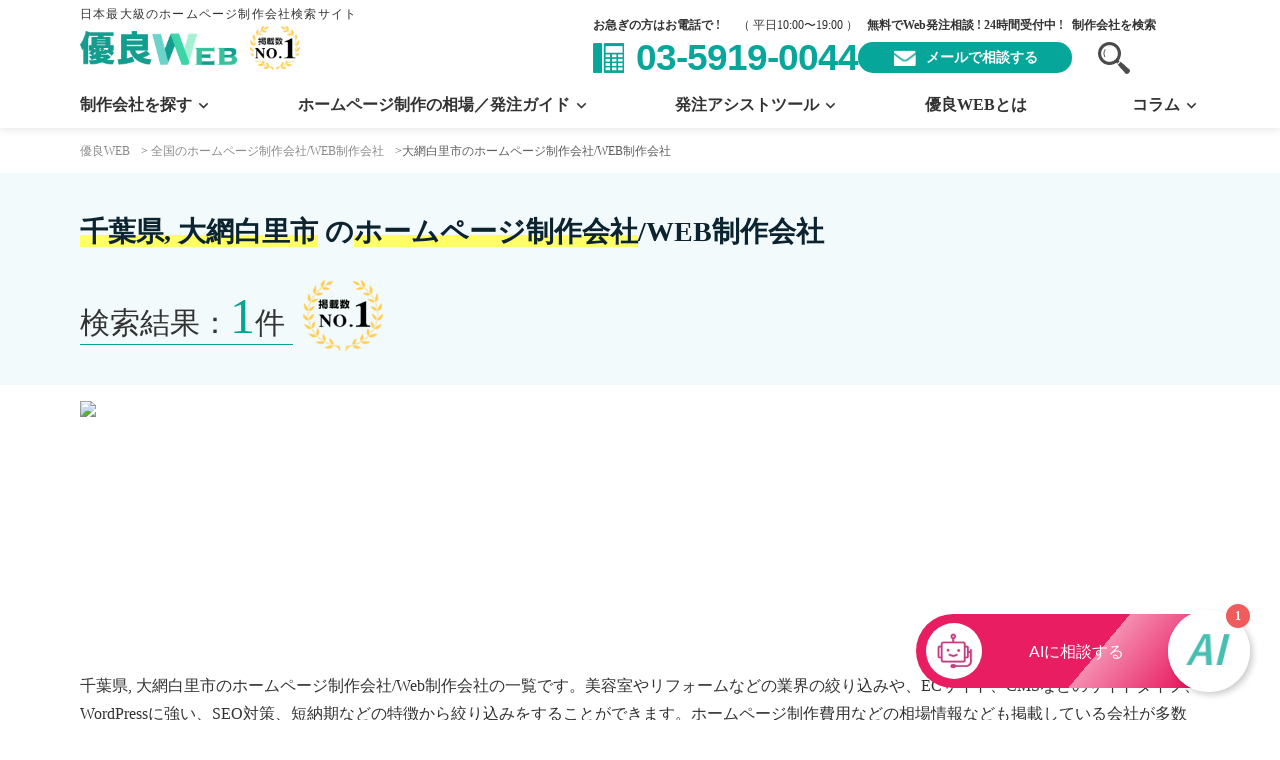

--- FILE ---
content_type: text/html; charset=UTF-8
request_url: https://yuryoweb.com/area/oamishirasatoshi/
body_size: 39711
content:
<!DOCTYPE html>
<html lang="ja">

<head>
		<meta charset="UTF-8" />

			<meta name="viewport" content="width=device-width, initial-scale=1, viewport-fit=cover">
	
	<meta name="format-detection" content="telephone=no">
	<link rel="pingback" href="https://yuryoweb.com/xmlrpc.php" />
	<link rel="shortcut icon" href="https://yuryoweb.com/wp-content/themes/yuryoweb/img/favicon.ico" />
	<script data-cfasync="false" data-no-defer="1" data-no-minify="1" data-no-optimize="1">var ewww_webp_supported=!1;function check_webp_feature(A,e){var w;e=void 0!==e?e:function(){},ewww_webp_supported?e(ewww_webp_supported):((w=new Image).onload=function(){ewww_webp_supported=0<w.width&&0<w.height,e&&e(ewww_webp_supported)},w.onerror=function(){e&&e(!1)},w.src="data:image/webp;base64,"+{alpha:"UklGRkoAAABXRUJQVlA4WAoAAAAQAAAAAAAAAAAAQUxQSAwAAAARBxAR/Q9ERP8DAABWUDggGAAAABQBAJ0BKgEAAQAAAP4AAA3AAP7mtQAAAA=="}[A])}check_webp_feature("alpha");</script><script data-cfasync="false" data-no-defer="1" data-no-minify="1" data-no-optimize="1">var Arrive=function(c,w){"use strict";if(c.MutationObserver&&"undefined"!=typeof HTMLElement){var r,a=0,u=(r=HTMLElement.prototype.matches||HTMLElement.prototype.webkitMatchesSelector||HTMLElement.prototype.mozMatchesSelector||HTMLElement.prototype.msMatchesSelector,{matchesSelector:function(e,t){return e instanceof HTMLElement&&r.call(e,t)},addMethod:function(e,t,r){var a=e[t];e[t]=function(){return r.length==arguments.length?r.apply(this,arguments):"function"==typeof a?a.apply(this,arguments):void 0}},callCallbacks:function(e,t){t&&t.options.onceOnly&&1==t.firedElems.length&&(e=[e[0]]);for(var r,a=0;r=e[a];a++)r&&r.callback&&r.callback.call(r.elem,r.elem);t&&t.options.onceOnly&&1==t.firedElems.length&&t.me.unbindEventWithSelectorAndCallback.call(t.target,t.selector,t.callback)},checkChildNodesRecursively:function(e,t,r,a){for(var i,n=0;i=e[n];n++)r(i,t,a)&&a.push({callback:t.callback,elem:i}),0<i.childNodes.length&&u.checkChildNodesRecursively(i.childNodes,t,r,a)},mergeArrays:function(e,t){var r,a={};for(r in e)e.hasOwnProperty(r)&&(a[r]=e[r]);for(r in t)t.hasOwnProperty(r)&&(a[r]=t[r]);return a},toElementsArray:function(e){return e=void 0!==e&&("number"!=typeof e.length||e===c)?[e]:e}}),e=(l.prototype.addEvent=function(e,t,r,a){a={target:e,selector:t,options:r,callback:a,firedElems:[]};return this._beforeAdding&&this._beforeAdding(a),this._eventsBucket.push(a),a},l.prototype.removeEvent=function(e){for(var t,r=this._eventsBucket.length-1;t=this._eventsBucket[r];r--)e(t)&&(this._beforeRemoving&&this._beforeRemoving(t),(t=this._eventsBucket.splice(r,1))&&t.length&&(t[0].callback=null))},l.prototype.beforeAdding=function(e){this._beforeAdding=e},l.prototype.beforeRemoving=function(e){this._beforeRemoving=e},l),t=function(i,n){var o=new e,l=this,s={fireOnAttributesModification:!1};return o.beforeAdding(function(t){var e=t.target;e!==c.document&&e!==c||(e=document.getElementsByTagName("html")[0]);var r=new MutationObserver(function(e){n.call(this,e,t)}),a=i(t.options);r.observe(e,a),t.observer=r,t.me=l}),o.beforeRemoving(function(e){e.observer.disconnect()}),this.bindEvent=function(e,t,r){t=u.mergeArrays(s,t);for(var a=u.toElementsArray(this),i=0;i<a.length;i++)o.addEvent(a[i],e,t,r)},this.unbindEvent=function(){var r=u.toElementsArray(this);o.removeEvent(function(e){for(var t=0;t<r.length;t++)if(this===w||e.target===r[t])return!0;return!1})},this.unbindEventWithSelectorOrCallback=function(r){var a=u.toElementsArray(this),i=r,e="function"==typeof r?function(e){for(var t=0;t<a.length;t++)if((this===w||e.target===a[t])&&e.callback===i)return!0;return!1}:function(e){for(var t=0;t<a.length;t++)if((this===w||e.target===a[t])&&e.selector===r)return!0;return!1};o.removeEvent(e)},this.unbindEventWithSelectorAndCallback=function(r,a){var i=u.toElementsArray(this);o.removeEvent(function(e){for(var t=0;t<i.length;t++)if((this===w||e.target===i[t])&&e.selector===r&&e.callback===a)return!0;return!1})},this},i=new function(){var s={fireOnAttributesModification:!1,onceOnly:!1,existing:!1};function n(e,t,r){return!(!u.matchesSelector(e,t.selector)||(e._id===w&&(e._id=a++),-1!=t.firedElems.indexOf(e._id)))&&(t.firedElems.push(e._id),!0)}var c=(i=new t(function(e){var t={attributes:!1,childList:!0,subtree:!0};return e.fireOnAttributesModification&&(t.attributes=!0),t},function(e,i){e.forEach(function(e){var t=e.addedNodes,r=e.target,a=[];null!==t&&0<t.length?u.checkChildNodesRecursively(t,i,n,a):"attributes"===e.type&&n(r,i)&&a.push({callback:i.callback,elem:r}),u.callCallbacks(a,i)})})).bindEvent;return i.bindEvent=function(e,t,r){t=void 0===r?(r=t,s):u.mergeArrays(s,t);var a=u.toElementsArray(this);if(t.existing){for(var i=[],n=0;n<a.length;n++)for(var o=a[n].querySelectorAll(e),l=0;l<o.length;l++)i.push({callback:r,elem:o[l]});if(t.onceOnly&&i.length)return r.call(i[0].elem,i[0].elem);setTimeout(u.callCallbacks,1,i)}c.call(this,e,t,r)},i},o=new function(){var a={};function i(e,t){return u.matchesSelector(e,t.selector)}var n=(o=new t(function(){return{childList:!0,subtree:!0}},function(e,r){e.forEach(function(e){var t=e.removedNodes,e=[];null!==t&&0<t.length&&u.checkChildNodesRecursively(t,r,i,e),u.callCallbacks(e,r)})})).bindEvent;return o.bindEvent=function(e,t,r){t=void 0===r?(r=t,a):u.mergeArrays(a,t),n.call(this,e,t,r)},o};d(HTMLElement.prototype),d(NodeList.prototype),d(HTMLCollection.prototype),d(HTMLDocument.prototype),d(Window.prototype);var n={};return s(i,n,"unbindAllArrive"),s(o,n,"unbindAllLeave"),n}function l(){this._eventsBucket=[],this._beforeAdding=null,this._beforeRemoving=null}function s(e,t,r){u.addMethod(t,r,e.unbindEvent),u.addMethod(t,r,e.unbindEventWithSelectorOrCallback),u.addMethod(t,r,e.unbindEventWithSelectorAndCallback)}function d(e){e.arrive=i.bindEvent,s(i,e,"unbindArrive"),e.leave=o.bindEvent,s(o,e,"unbindLeave")}}(window,void 0),ewww_webp_supported=!1;function check_webp_feature(e,t){var r;ewww_webp_supported?t(ewww_webp_supported):((r=new Image).onload=function(){ewww_webp_supported=0<r.width&&0<r.height,t(ewww_webp_supported)},r.onerror=function(){t(!1)},r.src="data:image/webp;base64,"+{alpha:"UklGRkoAAABXRUJQVlA4WAoAAAAQAAAAAAAAAAAAQUxQSAwAAAARBxAR/Q9ERP8DAABWUDggGAAAABQBAJ0BKgEAAQAAAP4AAA3AAP7mtQAAAA==",animation:"UklGRlIAAABXRUJQVlA4WAoAAAASAAAAAAAAAAAAQU5JTQYAAAD/////AABBTk1GJgAAAAAAAAAAAAAAAAAAAGQAAABWUDhMDQAAAC8AAAAQBxAREYiI/gcA"}[e])}function ewwwLoadImages(e){if(e){for(var t=document.querySelectorAll(".batch-image img, .image-wrapper a, .ngg-pro-masonry-item a, .ngg-galleria-offscreen-seo-wrapper a"),r=0,a=t.length;r<a;r++)ewwwAttr(t[r],"data-src",t[r].getAttribute("data-webp")),ewwwAttr(t[r],"data-thumbnail",t[r].getAttribute("data-webp-thumbnail"));for(var i=document.querySelectorAll("div.woocommerce-product-gallery__image"),r=0,a=i.length;r<a;r++)ewwwAttr(i[r],"data-thumb",i[r].getAttribute("data-webp-thumb"))}for(var n=document.querySelectorAll("video"),r=0,a=n.length;r<a;r++)ewwwAttr(n[r],"poster",e?n[r].getAttribute("data-poster-webp"):n[r].getAttribute("data-poster-image"));for(var o,l=document.querySelectorAll("img.ewww_webp_lazy_load"),r=0,a=l.length;r<a;r++)e&&(ewwwAttr(l[r],"data-lazy-srcset",l[r].getAttribute("data-lazy-srcset-webp")),ewwwAttr(l[r],"data-srcset",l[r].getAttribute("data-srcset-webp")),ewwwAttr(l[r],"data-lazy-src",l[r].getAttribute("data-lazy-src-webp")),ewwwAttr(l[r],"data-src",l[r].getAttribute("data-src-webp")),ewwwAttr(l[r],"data-orig-file",l[r].getAttribute("data-webp-orig-file")),ewwwAttr(l[r],"data-medium-file",l[r].getAttribute("data-webp-medium-file")),ewwwAttr(l[r],"data-large-file",l[r].getAttribute("data-webp-large-file")),null!=(o=l[r].getAttribute("srcset"))&&!1!==o&&o.includes("R0lGOD")&&ewwwAttr(l[r],"src",l[r].getAttribute("data-lazy-src-webp"))),l[r].className=l[r].className.replace(/\bewww_webp_lazy_load\b/,"");for(var s=document.querySelectorAll(".ewww_webp"),r=0,a=s.length;r<a;r++)e?(ewwwAttr(s[r],"srcset",s[r].getAttribute("data-srcset-webp")),ewwwAttr(s[r],"src",s[r].getAttribute("data-src-webp")),ewwwAttr(s[r],"data-orig-file",s[r].getAttribute("data-webp-orig-file")),ewwwAttr(s[r],"data-medium-file",s[r].getAttribute("data-webp-medium-file")),ewwwAttr(s[r],"data-large-file",s[r].getAttribute("data-webp-large-file")),ewwwAttr(s[r],"data-large_image",s[r].getAttribute("data-webp-large_image")),ewwwAttr(s[r],"data-src",s[r].getAttribute("data-webp-src"))):(ewwwAttr(s[r],"srcset",s[r].getAttribute("data-srcset-img")),ewwwAttr(s[r],"src",s[r].getAttribute("data-src-img"))),s[r].className=s[r].className.replace(/\bewww_webp\b/,"ewww_webp_loaded");window.jQuery&&jQuery.fn.isotope&&jQuery.fn.imagesLoaded&&(jQuery(".fusion-posts-container-infinite").imagesLoaded(function(){jQuery(".fusion-posts-container-infinite").hasClass("isotope")&&jQuery(".fusion-posts-container-infinite").isotope()}),jQuery(".fusion-portfolio:not(.fusion-recent-works) .fusion-portfolio-wrapper").imagesLoaded(function(){jQuery(".fusion-portfolio:not(.fusion-recent-works) .fusion-portfolio-wrapper").isotope()}))}function ewwwWebPInit(e){ewwwLoadImages(e),ewwwNggLoadGalleries(e),document.arrive(".ewww_webp",function(){ewwwLoadImages(e)}),document.arrive(".ewww_webp_lazy_load",function(){ewwwLoadImages(e)}),document.arrive("videos",function(){ewwwLoadImages(e)}),"loading"==document.readyState?document.addEventListener("DOMContentLoaded",ewwwJSONParserInit):("undefined"!=typeof galleries&&ewwwNggParseGalleries(e),ewwwWooParseVariations(e))}function ewwwAttr(e,t,r){null!=r&&!1!==r&&e.setAttribute(t,r)}function ewwwJSONParserInit(){"undefined"!=typeof galleries&&check_webp_feature("alpha",ewwwNggParseGalleries),check_webp_feature("alpha",ewwwWooParseVariations)}function ewwwWooParseVariations(e){if(e)for(var t=document.querySelectorAll("form.variations_form"),r=0,a=t.length;r<a;r++){var i=t[r].getAttribute("data-product_variations"),n=!1;try{for(var o in i=JSON.parse(i))void 0!==i[o]&&void 0!==i[o].image&&(void 0!==i[o].image.src_webp&&(i[o].image.src=i[o].image.src_webp,n=!0),void 0!==i[o].image.srcset_webp&&(i[o].image.srcset=i[o].image.srcset_webp,n=!0),void 0!==i[o].image.full_src_webp&&(i[o].image.full_src=i[o].image.full_src_webp,n=!0),void 0!==i[o].image.gallery_thumbnail_src_webp&&(i[o].image.gallery_thumbnail_src=i[o].image.gallery_thumbnail_src_webp,n=!0),void 0!==i[o].image.thumb_src_webp&&(i[o].image.thumb_src=i[o].image.thumb_src_webp,n=!0));n&&ewwwAttr(t[r],"data-product_variations",JSON.stringify(i))}catch(e){}}}function ewwwNggParseGalleries(e){if(e)for(var t in galleries){var r=galleries[t];galleries[t].images_list=ewwwNggParseImageList(r.images_list)}}function ewwwNggLoadGalleries(e){e&&document.addEventListener("ngg.galleria.themeadded",function(e,t){window.ngg_galleria._create_backup=window.ngg_galleria.create,window.ngg_galleria.create=function(e,t){var r=$(e).data("id");return galleries["gallery_"+r].images_list=ewwwNggParseImageList(galleries["gallery_"+r].images_list),window.ngg_galleria._create_backup(e,t)}})}function ewwwNggParseImageList(e){for(var t in e){var r=e[t];if(void 0!==r["image-webp"]&&(e[t].image=r["image-webp"],delete e[t]["image-webp"]),void 0!==r["thumb-webp"]&&(e[t].thumb=r["thumb-webp"],delete e[t]["thumb-webp"]),void 0!==r.full_image_webp&&(e[t].full_image=r.full_image_webp,delete e[t].full_image_webp),void 0!==r.srcsets)for(var a in r.srcsets)nggSrcset=r.srcsets[a],void 0!==r.srcsets[a+"-webp"]&&(e[t].srcsets[a]=r.srcsets[a+"-webp"],delete e[t].srcsets[a+"-webp"]);if(void 0!==r.full_srcsets)for(var i in r.full_srcsets)nggFSrcset=r.full_srcsets[i],void 0!==r.full_srcsets[i+"-webp"]&&(e[t].full_srcsets[i]=r.full_srcsets[i+"-webp"],delete e[t].full_srcsets[i+"-webp"])}return e}check_webp_feature("alpha",ewwwWebPInit);</script><title>大網白里市のホームページ制作会社</title>
	<style>img:is([sizes="auto" i], [sizes^="auto," i]) { contain-intrinsic-size: 3000px 1500px }</style>
	
		<!-- All in One SEO Pro 4.9.1 - aioseo.com -->
	<meta name="robots" content="max-snippet:-1, max-image-preview:large, max-video-preview:-1" />
	<link rel="canonical" href="https://yuryoweb.com/area/oamishirasatoshi/" />
	<meta name="generator" content="All in One SEO Pro (AIOSEO) 4.9.1" />
		<meta property="og:locale" content="ja_JP" />
		<meta property="og:site_name" content="優良WEB | 優良WEBは、今までになかったホームページ制作の相談窓口です。発注が前提の一括見積もりスタイルではなく、ホームページの「目的」や「必要性」など、見積もり手前の段階からフラットに相談することができます。もちろん、ご希望条件のWeb制作会社紹介も可能です。" />
		<meta property="og:type" content="article" />
		<meta property="og:title" content="大網白里市のホームページ制作会社" />
		<meta property="og:url" content="https://yuryoweb.com/area/oamishirasatoshi/" />
		<meta property="og:image" content="https://yuryoweb.com/wp-content/themes/yuryoweb/img/index/logo-map.png" />
		<meta property="og:image:secure_url" content="https://yuryoweb.com/wp-content/themes/yuryoweb/img/index/logo-map.png" />
		<meta name="twitter:card" content="summary" />
		<meta name="twitter:title" content="大網白里市のホームページ制作会社" />
		<meta name="twitter:image" content="https://yuryoweb.com/wp-content/themes/yuryoweb/img/index/logo-map.png" />
		<script type="application/ld+json" class="aioseo-schema">
			{"@context":"https:\/\/schema.org","@graph":[{"@type":"CollectionPage","@id":"https:\/\/yuryoweb.com\/area\/oamishirasatoshi\/#collectionpage","url":"https:\/\/yuryoweb.com\/area\/oamishirasatoshi\/","name":"\u5927\u7db2\u767d\u91cc\u5e02\u306e\u30db\u30fc\u30e0\u30da\u30fc\u30b8\u5236\u4f5c\u4f1a\u793e","inLanguage":"ja","isPartOf":{"@id":"https:\/\/yuryoweb.com\/#website"}},{"@type":"Organization","@id":"https:\/\/yuryoweb.com\/#organization","name":"JetB\u682a\u5f0f\u4f1a\u793e","description":"\u6771\u4eac\u90fd\u65b0\u5bbf\u533a\u306eWEB\u5236\u4f5c\u4f1a\u793eJetB(\u30b8\u30a7\u30c3\u30c8\u30d3\u30fc)\u3002\u30af\u30aa\u30ea\u30c6\u30a3\u306e\u9ad8\u3044\u30c7\u30b6\u30a4\u30f3\u5236\u4f5c\u3068\u3001\u72ec\u81ea\u306e\u7279\u8a31\u51fa\u9858\u6280\u8853\u3092\u7528\u3044\u305f\u30b3\u30f3\u30c6\u30f3\u30c4SEO\u3067\u306e\u96c6\u5ba2\u306b\u6700\u9069\u5316\u3055\u308c\u305fCMS\u306e\u6d3b\u7528\u3067\u3001\u30e9\u30f3\u30cb\u30f3\u30b0\u30b3\u30b9\u30c8\u3084\u5e83\u544a\u8cbb\u7528\u3092\u6291\u3048\u305f\u30ab\u30bf\u30c1\u3067\u306eWEB\u30d7\u30ed\u30e2\u30fc\u30b7\u30e7\u30f3\u3092\u30e2\u30c3\u30c8\u30fc\u306b\u3057\u3066\u304a\u308a\u307e\u3059\u3002","url":"https:\/\/yuryoweb.com\/","email":"info@jetb.co,jp","telephone":"+81359190055","foundingDate":"2014-03-04","numberOfEmployees":{"@type":"QuantitativeValue","minValue":35,"maxValue":50},"logo":{"@type":"ImageObject","url":"https:\/\/jetb.co.jp\/wp-content\/themes\/JetB-Press-House\/img\/logo.png","@id":"https:\/\/yuryoweb.com\/area\/oamishirasatoshi\/#organizationLogo"},"image":{"@id":"https:\/\/yuryoweb.com\/area\/oamishirasatoshi\/#organizationLogo"}},{"@type":"WebSite","@id":"https:\/\/yuryoweb.com\/#website","url":"https:\/\/yuryoweb.com\/","name":"\u512a\u826fWEB","description":"\u512a\u826fWEB\u306f\u3001\u4eca\u307e\u3067\u306b\u306a\u304b\u3063\u305f\u30db\u30fc\u30e0\u30da\u30fc\u30b8\u5236\u4f5c\u306e\u76f8\u8ac7\u7a93\u53e3\u3067\u3059\u3002\u767a\u6ce8\u304c\u524d\u63d0\u306e\u4e00\u62ec\u898b\u7a4d\u3082\u308a\u30b9\u30bf\u30a4\u30eb\u3067\u306f\u306a\u304f\u3001\u30db\u30fc\u30e0\u30da\u30fc\u30b8\u306e\u300c\u76ee\u7684\u300d\u3084\u300c\u5fc5\u8981\u6027\u300d\u306a\u3069\u3001\u898b\u7a4d\u3082\u308a\u624b\u524d\u306e\u6bb5\u968e\u304b\u3089\u30d5\u30e9\u30c3\u30c8\u306b\u76f8\u8ac7\u3059\u308b\u3053\u3068\u304c\u3067\u304d\u307e\u3059\u3002\u3082\u3061\u308d\u3093\u3001\u3054\u5e0c\u671b\u6761\u4ef6\u306eWeb\u5236\u4f5c\u4f1a\u793e\u7d39\u4ecb\u3082\u53ef\u80fd\u3067\u3059\u3002","inLanguage":"ja","publisher":{"@id":"https:\/\/yuryoweb.com\/#organization"}}]}
		</script>
		<!-- All in One SEO Pro -->

<link rel='dns-prefetch' href='//static.addtoany.com' />
<link rel="alternate" type="application/rss+xml" title="優良WEB &raquo; フィード" href="https://yuryoweb.com/feed/" />
<link rel="alternate" type="application/rss+xml" title="優良WEB &raquo; コメントフィード" href="https://yuryoweb.com/comments/feed/" />
<link rel="alternate" type="application/rss+xml" title="優良WEB &raquo; 大網白里市 地域 のフィード" href="https://yuryoweb.com/area/oamishirasatoshi/feed/" />
<script type="text/javascript">
/* <![CDATA[ */
window._wpemojiSettings = {"baseUrl":"https:\/\/s.w.org\/images\/core\/emoji\/15.0.3\/72x72\/","ext":".png","svgUrl":"https:\/\/s.w.org\/images\/core\/emoji\/15.0.3\/svg\/","svgExt":".svg","source":{"concatemoji":"https:\/\/yuryoweb.com\/wp-includes\/js\/wp-emoji-release.min.js?ver=acc5eef6db396c7a2811a2afa8ffbe36"}};
/*! This file is auto-generated */
!function(i,n){var o,s,e;function c(e){try{var t={supportTests:e,timestamp:(new Date).valueOf()};sessionStorage.setItem(o,JSON.stringify(t))}catch(e){}}function p(e,t,n){e.clearRect(0,0,e.canvas.width,e.canvas.height),e.fillText(t,0,0);var t=new Uint32Array(e.getImageData(0,0,e.canvas.width,e.canvas.height).data),r=(e.clearRect(0,0,e.canvas.width,e.canvas.height),e.fillText(n,0,0),new Uint32Array(e.getImageData(0,0,e.canvas.width,e.canvas.height).data));return t.every(function(e,t){return e===r[t]})}function u(e,t,n){switch(t){case"flag":return n(e,"\ud83c\udff3\ufe0f\u200d\u26a7\ufe0f","\ud83c\udff3\ufe0f\u200b\u26a7\ufe0f")?!1:!n(e,"\ud83c\uddfa\ud83c\uddf3","\ud83c\uddfa\u200b\ud83c\uddf3")&&!n(e,"\ud83c\udff4\udb40\udc67\udb40\udc62\udb40\udc65\udb40\udc6e\udb40\udc67\udb40\udc7f","\ud83c\udff4\u200b\udb40\udc67\u200b\udb40\udc62\u200b\udb40\udc65\u200b\udb40\udc6e\u200b\udb40\udc67\u200b\udb40\udc7f");case"emoji":return!n(e,"\ud83d\udc26\u200d\u2b1b","\ud83d\udc26\u200b\u2b1b")}return!1}function f(e,t,n){var r="undefined"!=typeof WorkerGlobalScope&&self instanceof WorkerGlobalScope?new OffscreenCanvas(300,150):i.createElement("canvas"),a=r.getContext("2d",{willReadFrequently:!0}),o=(a.textBaseline="top",a.font="600 32px Arial",{});return e.forEach(function(e){o[e]=t(a,e,n)}),o}function t(e){var t=i.createElement("script");t.src=e,t.defer=!0,i.head.appendChild(t)}"undefined"!=typeof Promise&&(o="wpEmojiSettingsSupports",s=["flag","emoji"],n.supports={everything:!0,everythingExceptFlag:!0},e=new Promise(function(e){i.addEventListener("DOMContentLoaded",e,{once:!0})}),new Promise(function(t){var n=function(){try{var e=JSON.parse(sessionStorage.getItem(o));if("object"==typeof e&&"number"==typeof e.timestamp&&(new Date).valueOf()<e.timestamp+604800&&"object"==typeof e.supportTests)return e.supportTests}catch(e){}return null}();if(!n){if("undefined"!=typeof Worker&&"undefined"!=typeof OffscreenCanvas&&"undefined"!=typeof URL&&URL.createObjectURL&&"undefined"!=typeof Blob)try{var e="postMessage("+f.toString()+"("+[JSON.stringify(s),u.toString(),p.toString()].join(",")+"));",r=new Blob([e],{type:"text/javascript"}),a=new Worker(URL.createObjectURL(r),{name:"wpTestEmojiSupports"});return void(a.onmessage=function(e){c(n=e.data),a.terminate(),t(n)})}catch(e){}c(n=f(s,u,p))}t(n)}).then(function(e){for(var t in e)n.supports[t]=e[t],n.supports.everything=n.supports.everything&&n.supports[t],"flag"!==t&&(n.supports.everythingExceptFlag=n.supports.everythingExceptFlag&&n.supports[t]);n.supports.everythingExceptFlag=n.supports.everythingExceptFlag&&!n.supports.flag,n.DOMReady=!1,n.readyCallback=function(){n.DOMReady=!0}}).then(function(){return e}).then(function(){var e;n.supports.everything||(n.readyCallback(),(e=n.source||{}).concatemoji?t(e.concatemoji):e.wpemoji&&e.twemoji&&(t(e.twemoji),t(e.wpemoji)))}))}((window,document),window._wpemojiSettings);
/* ]]> */
</script>
<style id='wp-emoji-styles-inline-css' type='text/css'>

	img.wp-smiley, img.emoji {
		display: inline !important;
		border: none !important;
		box-shadow: none !important;
		height: 1em !important;
		width: 1em !important;
		margin: 0 0.07em !important;
		vertical-align: -0.1em !important;
		background: none !important;
		padding: 0 !important;
	}
</style>
<style id='wp-block-library-theme-inline-css' type='text/css'>
.wp-block-audio :where(figcaption){color:#555;font-size:13px;text-align:center}.is-dark-theme .wp-block-audio :where(figcaption){color:#ffffffa6}.wp-block-audio{margin:0 0 1em}.wp-block-code{border:1px solid #ccc;border-radius:4px;font-family:Menlo,Consolas,monaco,monospace;padding:.8em 1em}.wp-block-embed :where(figcaption){color:#555;font-size:13px;text-align:center}.is-dark-theme .wp-block-embed :where(figcaption){color:#ffffffa6}.wp-block-embed{margin:0 0 1em}.blocks-gallery-caption{color:#555;font-size:13px;text-align:center}.is-dark-theme .blocks-gallery-caption{color:#ffffffa6}:root :where(.wp-block-image figcaption){color:#555;font-size:13px;text-align:center}.is-dark-theme :root :where(.wp-block-image figcaption){color:#ffffffa6}.wp-block-image{margin:0 0 1em}.wp-block-pullquote{border-bottom:4px solid;border-top:4px solid;color:currentColor;margin-bottom:1.75em}.wp-block-pullquote cite,.wp-block-pullquote footer,.wp-block-pullquote__citation{color:currentColor;font-size:.8125em;font-style:normal;text-transform:uppercase}.wp-block-quote{border-left:.25em solid;margin:0 0 1.75em;padding-left:1em}.wp-block-quote cite,.wp-block-quote footer{color:currentColor;font-size:.8125em;font-style:normal;position:relative}.wp-block-quote:where(.has-text-align-right){border-left:none;border-right:.25em solid;padding-left:0;padding-right:1em}.wp-block-quote:where(.has-text-align-center){border:none;padding-left:0}.wp-block-quote.is-large,.wp-block-quote.is-style-large,.wp-block-quote:where(.is-style-plain){border:none}.wp-block-search .wp-block-search__label{font-weight:700}.wp-block-search__button{border:1px solid #ccc;padding:.375em .625em}:where(.wp-block-group.has-background){padding:1.25em 2.375em}.wp-block-separator.has-css-opacity{opacity:.4}.wp-block-separator{border:none;border-bottom:2px solid;margin-left:auto;margin-right:auto}.wp-block-separator.has-alpha-channel-opacity{opacity:1}.wp-block-separator:not(.is-style-wide):not(.is-style-dots){width:100px}.wp-block-separator.has-background:not(.is-style-dots){border-bottom:none;height:1px}.wp-block-separator.has-background:not(.is-style-wide):not(.is-style-dots){height:2px}.wp-block-table{margin:0 0 1em}.wp-block-table td,.wp-block-table th{word-break:normal}.wp-block-table :where(figcaption){color:#555;font-size:13px;text-align:center}.is-dark-theme .wp-block-table :where(figcaption){color:#ffffffa6}.wp-block-video :where(figcaption){color:#555;font-size:13px;text-align:center}.is-dark-theme .wp-block-video :where(figcaption){color:#ffffffa6}.wp-block-video{margin:0 0 1em}:root :where(.wp-block-template-part.has-background){margin-bottom:0;margin-top:0;padding:1.25em 2.375em}
</style>
<link rel='stylesheet' id='aioseo/css/src/vue/standalone/blocks/table-of-contents/global.scss-css' href='https://yuryoweb.com/wp-content/plugins/all-in-one-seo-pack-pro/dist/Pro/assets/css/table-of-contents/global.e90f6d47.css?ver=4.9.1' type='text/css' media='all' />
<link rel='stylesheet' id='aioseo/css/src/vue/standalone/blocks/pro/recipe/global.scss-css' href='https://yuryoweb.com/wp-content/plugins/all-in-one-seo-pack-pro/dist/Pro/assets/css/recipe/global.67a3275f.css?ver=4.9.1' type='text/css' media='all' />
<link rel='stylesheet' id='aioseo/css/src/vue/standalone/blocks/pro/product/global.scss-css' href='https://yuryoweb.com/wp-content/plugins/all-in-one-seo-pack-pro/dist/Pro/assets/css/product/global.61066cfb.css?ver=4.9.1' type='text/css' media='all' />
<link rel='stylesheet' id='aioseo-eeat/css/src/vue/standalone/blocks/author-bio/global.scss-css' href='https://yuryoweb.com/wp-content/plugins/aioseo-eeat/dist/Pro/assets/css/author-bio/global.lvru5eV8.css?ver=1.2.7' type='text/css' media='all' />
<link rel='stylesheet' id='aioseo-eeat/css/src/vue/standalone/blocks/author-tooltip/global.scss-css' href='https://yuryoweb.com/wp-content/plugins/aioseo-eeat/dist/Pro/assets/css/author-tooltip/global.BEv34Lr4.css?ver=1.2.7' type='text/css' media='all' />
<link rel='stylesheet' id='aioseo-eeat/css/src/vue/standalone/blocks/reviewer-tooltip/global.scss-css' href='https://yuryoweb.com/wp-content/plugins/aioseo-eeat/dist/Pro/assets/css/reviewer-tooltip/global.Cz6Z5e1C.css?ver=1.2.7' type='text/css' media='all' />
<link rel='stylesheet' id='aioseo-local-business/css/src/assets/scss/business-info.scss-css' href='https://yuryoweb.com/wp-content/plugins/aioseo-local-business/dist/css/business-info.DlwHGRMe.css?ver=1.3.12' type='text/css' media='all' />
<link rel='stylesheet' id='aioseo-local-business/css/src/assets/scss/opening-hours.scss-css' href='https://yuryoweb.com/wp-content/plugins/aioseo-local-business/dist/css/opening-hours.Bg1Edlf_.css?ver=1.3.12' type='text/css' media='all' />
<style id='classic-theme-styles-inline-css' type='text/css'>
/*! This file is auto-generated */
.wp-block-button__link{color:#fff;background-color:#32373c;border-radius:9999px;box-shadow:none;text-decoration:none;padding:calc(.667em + 2px) calc(1.333em + 2px);font-size:1.125em}.wp-block-file__button{background:#32373c;color:#fff;text-decoration:none}
</style>
<style id='global-styles-inline-css' type='text/css'>
:root{--wp--preset--aspect-ratio--square: 1;--wp--preset--aspect-ratio--4-3: 4/3;--wp--preset--aspect-ratio--3-4: 3/4;--wp--preset--aspect-ratio--3-2: 3/2;--wp--preset--aspect-ratio--2-3: 2/3;--wp--preset--aspect-ratio--16-9: 16/9;--wp--preset--aspect-ratio--9-16: 9/16;--wp--preset--color--black: #000000;--wp--preset--color--cyan-bluish-gray: #abb8c3;--wp--preset--color--white: #ffffff;--wp--preset--color--pale-pink: #f78da7;--wp--preset--color--vivid-red: #cf2e2e;--wp--preset--color--luminous-vivid-orange: #ff6900;--wp--preset--color--luminous-vivid-amber: #fcb900;--wp--preset--color--light-green-cyan: #7bdcb5;--wp--preset--color--vivid-green-cyan: #00d084;--wp--preset--color--pale-cyan-blue: #8ed1fc;--wp--preset--color--vivid-cyan-blue: #0693e3;--wp--preset--color--vivid-purple: #9b51e0;--wp--preset--gradient--vivid-cyan-blue-to-vivid-purple: linear-gradient(135deg,rgba(6,147,227,1) 0%,rgb(155,81,224) 100%);--wp--preset--gradient--light-green-cyan-to-vivid-green-cyan: linear-gradient(135deg,rgb(122,220,180) 0%,rgb(0,208,130) 100%);--wp--preset--gradient--luminous-vivid-amber-to-luminous-vivid-orange: linear-gradient(135deg,rgba(252,185,0,1) 0%,rgba(255,105,0,1) 100%);--wp--preset--gradient--luminous-vivid-orange-to-vivid-red: linear-gradient(135deg,rgba(255,105,0,1) 0%,rgb(207,46,46) 100%);--wp--preset--gradient--very-light-gray-to-cyan-bluish-gray: linear-gradient(135deg,rgb(238,238,238) 0%,rgb(169,184,195) 100%);--wp--preset--gradient--cool-to-warm-spectrum: linear-gradient(135deg,rgb(74,234,220) 0%,rgb(151,120,209) 20%,rgb(207,42,186) 40%,rgb(238,44,130) 60%,rgb(251,105,98) 80%,rgb(254,248,76) 100%);--wp--preset--gradient--blush-light-purple: linear-gradient(135deg,rgb(255,206,236) 0%,rgb(152,150,240) 100%);--wp--preset--gradient--blush-bordeaux: linear-gradient(135deg,rgb(254,205,165) 0%,rgb(254,45,45) 50%,rgb(107,0,62) 100%);--wp--preset--gradient--luminous-dusk: linear-gradient(135deg,rgb(255,203,112) 0%,rgb(199,81,192) 50%,rgb(65,88,208) 100%);--wp--preset--gradient--pale-ocean: linear-gradient(135deg,rgb(255,245,203) 0%,rgb(182,227,212) 50%,rgb(51,167,181) 100%);--wp--preset--gradient--electric-grass: linear-gradient(135deg,rgb(202,248,128) 0%,rgb(113,206,126) 100%);--wp--preset--gradient--midnight: linear-gradient(135deg,rgb(2,3,129) 0%,rgb(40,116,252) 100%);--wp--preset--font-size--small: 13px;--wp--preset--font-size--medium: 20px;--wp--preset--font-size--large: 36px;--wp--preset--font-size--x-large: 42px;--wp--preset--spacing--20: 0.44rem;--wp--preset--spacing--30: 0.67rem;--wp--preset--spacing--40: 1rem;--wp--preset--spacing--50: 1.5rem;--wp--preset--spacing--60: 2.25rem;--wp--preset--spacing--70: 3.38rem;--wp--preset--spacing--80: 5.06rem;--wp--preset--shadow--natural: 6px 6px 9px rgba(0, 0, 0, 0.2);--wp--preset--shadow--deep: 12px 12px 50px rgba(0, 0, 0, 0.4);--wp--preset--shadow--sharp: 6px 6px 0px rgba(0, 0, 0, 0.2);--wp--preset--shadow--outlined: 6px 6px 0px -3px rgba(255, 255, 255, 1), 6px 6px rgba(0, 0, 0, 1);--wp--preset--shadow--crisp: 6px 6px 0px rgba(0, 0, 0, 1);}:where(.is-layout-flex){gap: 0.5em;}:where(.is-layout-grid){gap: 0.5em;}body .is-layout-flex{display: flex;}.is-layout-flex{flex-wrap: wrap;align-items: center;}.is-layout-flex > :is(*, div){margin: 0;}body .is-layout-grid{display: grid;}.is-layout-grid > :is(*, div){margin: 0;}:where(.wp-block-columns.is-layout-flex){gap: 2em;}:where(.wp-block-columns.is-layout-grid){gap: 2em;}:where(.wp-block-post-template.is-layout-flex){gap: 1.25em;}:where(.wp-block-post-template.is-layout-grid){gap: 1.25em;}.has-black-color{color: var(--wp--preset--color--black) !important;}.has-cyan-bluish-gray-color{color: var(--wp--preset--color--cyan-bluish-gray) !important;}.has-white-color{color: var(--wp--preset--color--white) !important;}.has-pale-pink-color{color: var(--wp--preset--color--pale-pink) !important;}.has-vivid-red-color{color: var(--wp--preset--color--vivid-red) !important;}.has-luminous-vivid-orange-color{color: var(--wp--preset--color--luminous-vivid-orange) !important;}.has-luminous-vivid-amber-color{color: var(--wp--preset--color--luminous-vivid-amber) !important;}.has-light-green-cyan-color{color: var(--wp--preset--color--light-green-cyan) !important;}.has-vivid-green-cyan-color{color: var(--wp--preset--color--vivid-green-cyan) !important;}.has-pale-cyan-blue-color{color: var(--wp--preset--color--pale-cyan-blue) !important;}.has-vivid-cyan-blue-color{color: var(--wp--preset--color--vivid-cyan-blue) !important;}.has-vivid-purple-color{color: var(--wp--preset--color--vivid-purple) !important;}.has-black-background-color{background-color: var(--wp--preset--color--black) !important;}.has-cyan-bluish-gray-background-color{background-color: var(--wp--preset--color--cyan-bluish-gray) !important;}.has-white-background-color{background-color: var(--wp--preset--color--white) !important;}.has-pale-pink-background-color{background-color: var(--wp--preset--color--pale-pink) !important;}.has-vivid-red-background-color{background-color: var(--wp--preset--color--vivid-red) !important;}.has-luminous-vivid-orange-background-color{background-color: var(--wp--preset--color--luminous-vivid-orange) !important;}.has-luminous-vivid-amber-background-color{background-color: var(--wp--preset--color--luminous-vivid-amber) !important;}.has-light-green-cyan-background-color{background-color: var(--wp--preset--color--light-green-cyan) !important;}.has-vivid-green-cyan-background-color{background-color: var(--wp--preset--color--vivid-green-cyan) !important;}.has-pale-cyan-blue-background-color{background-color: var(--wp--preset--color--pale-cyan-blue) !important;}.has-vivid-cyan-blue-background-color{background-color: var(--wp--preset--color--vivid-cyan-blue) !important;}.has-vivid-purple-background-color{background-color: var(--wp--preset--color--vivid-purple) !important;}.has-black-border-color{border-color: var(--wp--preset--color--black) !important;}.has-cyan-bluish-gray-border-color{border-color: var(--wp--preset--color--cyan-bluish-gray) !important;}.has-white-border-color{border-color: var(--wp--preset--color--white) !important;}.has-pale-pink-border-color{border-color: var(--wp--preset--color--pale-pink) !important;}.has-vivid-red-border-color{border-color: var(--wp--preset--color--vivid-red) !important;}.has-luminous-vivid-orange-border-color{border-color: var(--wp--preset--color--luminous-vivid-orange) !important;}.has-luminous-vivid-amber-border-color{border-color: var(--wp--preset--color--luminous-vivid-amber) !important;}.has-light-green-cyan-border-color{border-color: var(--wp--preset--color--light-green-cyan) !important;}.has-vivid-green-cyan-border-color{border-color: var(--wp--preset--color--vivid-green-cyan) !important;}.has-pale-cyan-blue-border-color{border-color: var(--wp--preset--color--pale-cyan-blue) !important;}.has-vivid-cyan-blue-border-color{border-color: var(--wp--preset--color--vivid-cyan-blue) !important;}.has-vivid-purple-border-color{border-color: var(--wp--preset--color--vivid-purple) !important;}.has-vivid-cyan-blue-to-vivid-purple-gradient-background{background: var(--wp--preset--gradient--vivid-cyan-blue-to-vivid-purple) !important;}.has-light-green-cyan-to-vivid-green-cyan-gradient-background{background: var(--wp--preset--gradient--light-green-cyan-to-vivid-green-cyan) !important;}.has-luminous-vivid-amber-to-luminous-vivid-orange-gradient-background{background: var(--wp--preset--gradient--luminous-vivid-amber-to-luminous-vivid-orange) !important;}.has-luminous-vivid-orange-to-vivid-red-gradient-background{background: var(--wp--preset--gradient--luminous-vivid-orange-to-vivid-red) !important;}.has-very-light-gray-to-cyan-bluish-gray-gradient-background{background: var(--wp--preset--gradient--very-light-gray-to-cyan-bluish-gray) !important;}.has-cool-to-warm-spectrum-gradient-background{background: var(--wp--preset--gradient--cool-to-warm-spectrum) !important;}.has-blush-light-purple-gradient-background{background: var(--wp--preset--gradient--blush-light-purple) !important;}.has-blush-bordeaux-gradient-background{background: var(--wp--preset--gradient--blush-bordeaux) !important;}.has-luminous-dusk-gradient-background{background: var(--wp--preset--gradient--luminous-dusk) !important;}.has-pale-ocean-gradient-background{background: var(--wp--preset--gradient--pale-ocean) !important;}.has-electric-grass-gradient-background{background: var(--wp--preset--gradient--electric-grass) !important;}.has-midnight-gradient-background{background: var(--wp--preset--gradient--midnight) !important;}.has-small-font-size{font-size: var(--wp--preset--font-size--small) !important;}.has-medium-font-size{font-size: var(--wp--preset--font-size--medium) !important;}.has-large-font-size{font-size: var(--wp--preset--font-size--large) !important;}.has-x-large-font-size{font-size: var(--wp--preset--font-size--x-large) !important;}
:where(.wp-block-post-template.is-layout-flex){gap: 1.25em;}:where(.wp-block-post-template.is-layout-grid){gap: 1.25em;}
:where(.wp-block-columns.is-layout-flex){gap: 2em;}:where(.wp-block-columns.is-layout-grid){gap: 2em;}
:root :where(.wp-block-pullquote){font-size: 1.5em;line-height: 1.6;}
</style>
<link rel='stylesheet' id='contact-form-7-css' href='https://yuryoweb.com/wp-content/plugins/contact-form-7/includes/css/styles.css?ver=6.1.4' type='text/css' media='all' />
<link rel='stylesheet' id='pz-linkcard-css-css' href='//yuryoweb.com/wp-content/uploads/pz-linkcard/style/style.min.css?ver=2.5.8.4' type='text/css' media='all' />
<link rel='stylesheet' id='uchino-ai-styles-css' href='https://yuryoweb.com/wp-content/plugins/uchino_ai/css/uchinoai.css?ver=acc5eef6db396c7a2811a2afa8ffbe36' type='text/css' media='all' />
<link rel='stylesheet' id='Jet_CMS_style-css' href='https://yuryoweb.com/wp-content/themes/yuryoweb/style.css?ver=acc5eef6db396c7a2811a2afa8ffbe36' type='text/css' media='all' />
<link rel='stylesheet' id='fancybox-css' href='https://yuryoweb.com/wp-content/plugins/easy-fancybox/fancybox/1.5.4/jquery.fancybox.min.css?ver=acc5eef6db396c7a2811a2afa8ffbe36' type='text/css' media='screen' />
<style id='fancybox-inline-css' type='text/css'>
#fancybox-content{border-color:#ffffff;}#fancybox-title,#fancybox-title-float-main{color:#fff}
</style>
<link rel='stylesheet' id='addtoany-css' href='https://yuryoweb.com/wp-content/plugins/add-to-any/addtoany.min.css?ver=1.16' type='text/css' media='all' />
<link rel='stylesheet' id='hcb-style-css' href='https://yuryoweb.com/wp-content/plugins/highlighting-code-block/build/css/hcb--light.css?ver=2.0.1' type='text/css' media='all' />
<style id='hcb-style-inline-css' type='text/css'>
:root{--hcb--fz--base: 16px}:root{--hcb--fz--mobile: 15px}:root{--hcb--ff:Menlo, Consolas, "Hiragino Kaku Gothic ProN", "Hiragino Sans", Meiryo, sans-serif;}
</style>
<link rel='stylesheet' id='cf7_calculator-css' href='https://yuryoweb.com/wp-content/plugins/cf7-cost-calculator-price-calculation/frontend/js/style.css?ver=acc5eef6db396c7a2811a2afa8ffbe36' type='text/css' media='all' />
<link rel="https://api.w.org/" href="https://yuryoweb.com/wp-json/" /><link rel="alternate" title="JSON" type="application/json" href="https://yuryoweb.com/wp-json/wp/v2/area/2948" /><link rel="EditURI" type="application/rsd+xml" title="RSD" href="https://yuryoweb.com/xmlrpc.php?rsd" />

<link rel="llms-sitemap" href="https://yuryoweb.com/llms.txt" />
<noscript><style>.lazyload[data-src]{display:none !important;}</style></noscript><style>.lazyload{background-image:none !important;}.lazyload:before{background-image:none !important;}</style>
	<!--アイコン-->
	<style id="" media="all">/* fallback */
@font-face {
  font-family: 'Material Icons';
  font-style: normal;
  font-weight: 400;
  font-display: swap;
  src: url(/fonts.gstatic.com/s/materialicons/v145/flUhRq6tzZclQEJ-Vdg-IuiaDsNcIhQ8tQ.woff2) format('woff2');
}

.material-icons {
  font-family: 'Material Icons';
  font-weight: normal;
  font-style: normal;
  font-size: 24px;
  line-height: 1;
  letter-spacing: normal;
  text-transform: none;
  display: inline-block;
  white-space: nowrap;
  word-wrap: normal;
  direction: ltr;
  -webkit-font-feature-settings: 'liga';
  -webkit-font-smoothing: antialiased;
}
</style>
	<style id="" media="all">/* fallback */
@font-face {
  font-family: 'Material Symbols Outlined';
  font-style: normal;
  font-weight: 100 700;
  font-display: swap;
  src: url(/fonts.gstatic.com/s/materialsymbolsoutlined/v311/kJEhBvYX7BgnkSrUwT8OhrdQw4oELdPIeeII9v6oFsLjBuVY.woff2) format('woff2');
}

.material-symbols-outlined {
  font-family: 'Material Symbols Outlined';
  font-weight: normal;
  font-style: normal;
  font-size: 24px;
  line-height: 1;
  letter-spacing: normal;
  text-transform: none;
  display: inline-block;
  white-space: nowrap;
  word-wrap: normal;
  direction: ltr;
  -webkit-font-feature-settings: 'liga';
  -webkit-font-smoothing: antialiased;
}
</style>
	<link rel="stylesheet" id="fontawesome-css" href="//maxcdn.bootstrapcdn.com/font-awesome/4.7.0/css/font-awesome.min.css" type="text/css" media="all">
	<link rel="stylesheet" href="https://code.ionicframework.com/ionicons/1.4.1/css/ionicons.min.css">
	<link rel="stylesheet" href="https://yuryoweb.com/wp-content/themes/yuryoweb/css/ionicons.css">
	<!--CSS-->
	<link rel="stylesheet" href="https://yuryoweb.com/wp-content/themes/yuryoweb/css/slick.css" type="text/css" />
	<link rel="stylesheet" href="https://yuryoweb.com/wp-content/themes/yuryoweb/css/jquery.mCustomScrollbar.css" type="text/css" />
	<link rel="stylesheet" href="https://yuryoweb.com/wp-content/themes/yuryoweb/css/scroll-hint.css" type="text/css" />
	<link rel="stylesheet" type="text/css" href="https://use.fontawesome.com/releases/v5.6.3/css/all.css">
		<link rel="stylesheet" href="https://yuryoweb.com/wp-content/themes/yuryoweb/css/jet_common.css" type="text/css" />
	<link rel="stylesheet" href="https://yuryoweb.com/wp-content/themes/yuryoweb/css/jet_article_style.css?20260129-0939" type="text/css" />
	<link rel="stylesheet" href="https://yuryoweb.com/wp-content/themes/yuryoweb/css/archive-blog.css?20260129-0939" type="text/css" />
	<link rel="stylesheet" href="https://yuryoweb.com/wp-content/themes/yuryoweb/css/blog.css?20260129-0939" type="text/css" />
	<link rel="stylesheet" href="https://yuryoweb.com/wp-content/themes/yuryoweb/css/search.css" type="text/css" />


	<link rel="stylesheet" href="https://yuryoweb.com/wp-content/themes/yuryoweb/css/yuryou.css" type="text/css" />
	<link rel="stylesheet" href="https://yuryoweb.com/wp-content/themes/yuryoweb/css/tmp_yuryo.css?20260129-0939" type="text/css" />
	
	
	<link rel="stylesheet" href="https://yuryoweb.com/wp-content/themes/yuryoweb/css/cat_label.css?20260129-0939" type="text/css" />
	<link rel="stylesheet" href="https://yuryoweb.com/wp-content/themes/yuryoweb/css/consortium-form.css?20260129-0939" type="text/css" />
	<link rel="stylesheet" href="https://yuryoweb.com/wp-content/themes/yuryoweb/css/consultation.css?20260129-0939" type="text/css" />
			<link rel="stylesheet" href="https://yuryoweb.com/wp-content/themes/yuryoweb/css/jet_AddQuicktags.css" type="text/css" />
		<link rel="stylesheet" href="https://yuryoweb.com/wp-content/themes/yuryoweb/css/popup.css" type="text/css" />
				<link rel="stylesheet" href="https://yuryoweb.com/wp-content/themes/yuryoweb/css/fixed_page.css?20260129-0939" type="text/css" />
			<link rel="stylesheet" href="https://yuryoweb.com/wp-content/themes/yuryoweb/Jet_Tpl_style.css?20260129-0939" type="text/css" />
	<link rel="stylesheet" href="https://yuryoweb.com/wp-content/themes/yuryoweb/css/price_simulation.css" type="text/css" />



	
			<link rel="stylesheet" href="https://yuryoweb.com/wp-content/themes/yuryoweb/css/new_sp.css?20260129-0939" type="text/css" />
	
			<link rel="stylesheet" href="https://yuryoweb.com/wp-content/themes/yuryoweb/css/mobile_friend.css?20260129-0939" type="text/css" />
			<link rel="stylesheet" href="https://yuryoweb.com/wp-content/themes/yuryoweb/css/jet_mautic_form.css" type="text/css" />
	<link rel="stylesheet" href="https://yuryoweb.com/wp-content/themes/yuryoweb/css/fixed_search.css" type="text/css" />

	<!-- Global site tag (gtag.js) - Google Analytics -->
	<!-- Google Tag Manager -->
	<script>
		(function(w, d, s, l, i) {
			w[l] = w[l] || [];
			w[l].push({
				'gtm.start': new Date().getTime(),
				event: 'gtm.js'
			});
			var f = d.getElementsByTagName(s)[0],
				j = d.createElement(s),
				dl = l != 'dataLayer' ? '&l=' + l : '';
			j.async = true;
			j.src =
				'https://www.googletagmanager.com/gtm.js?id=' + i + dl;
			f.parentNode.insertBefore(j, f);
		})(window, document, 'script', 'dataLayer', 'GTM-P7G8NWGX');
	</script>
	<!-- End Google Tag Manager -->
	<script async src="https://www.googletagmanager.com/gtag/js?id=G-BSMR73T0XQ"></script>
	<script>
		window.dataLayer = window.dataLayer || [];

		function gtag() {
			dataLayer.push(arguments);
		}
		gtag('js', new Date());

		gtag('config', 'G-BSMR73T0XQ');
	</script>

		<!-- Google tag (gtag.js) -->
<script async src="https://www.googletagmanager.com/gtag/js?id=AW-729648545"></script>
<script>
  window.dataLayer = window.dataLayer || [];
  function gtag(){dataLayer.push(arguments);}
  gtag('js', new Date());

  gtag('config', 'AW-729648545');
</script>
<!-- Clarity -->
<script type="text/javascript">
    (function(c,l,a,r,i,t,y){
        c[a]=c[a]||function(){(c[a].q=c[a].q||[]).push(arguments)};
        t=l.createElement(r);t.async=1;t.src="https://www.clarity.ms/tag/"+i;
        y=l.getElementsByTagName(r)[0];y.parentNode.insertBefore(t,y);
    })(window, document, "clarity", "script", "jtcug7uv7j");
</script>

<!-- Google tag (gtag.js) -->
<script async src="https://www.googletagmanager.com/gtag/js?id=AW-11480011792"></script>
<script>
  window.dataLayer = window.dataLayer || [];
  function gtag(){dataLayer.push(arguments);}
  gtag('js', new Date());

  gtag('config', 'AW-11480011792');
</script>
<script>
  var ahrefs_analytics_script = document.createElement('script');
  ahrefs_analytics_script.async = true;
  ahrefs_analytics_script.src = 'https://analytics.ahrefs.com/analytics.js';
  ahrefs_analytics_script.setAttribute('data-key', '8FcEemkSeXO26NOqZy0gBw');
  document.getElementsByTagName('head')[0].appendChild(ahrefs_analytics_script);
</script>
	<!-- Event snippet for 電話クリック conversion page
In your html page, add the snippet and call gtag_report_conversion when someone clicks on the chosen link or button. -->
	<script>
		function gtag_report_conversion(url) {
			var callback = function() {
				if (typeof(url) != 'undefined') {
					window.location = url;
				}
			};
			gtag('event', 'conversion', {
				'send_to': 'AW-11480011792/W86MCJqru5AZEJCojOIq',
				'event_callback': callback
			});
			return false;
		}
	</script>

							</head>

<body class="archive tax-area term-oamishirasatoshi term-2948" ontouchstart="" data-searchnow="searchnow"  style="background:#FFF;">
	<div id="top" class="allwrapper">
					<div class="search_lording_display" style="display: none;">
				<div class="loader-loader-loader">Loading...</div>
				<span class="search_now_txt">検索中です<span class="search_now_dec">...</span></span>
			</div>
				<header id="upper" class="cf b-s">
			<div class="head_wrap">
									<p class="logo">
						<a href="https://yuryoweb.com/" data-wpel-link="internal">
							<img src="[data-uri]" alt="ホームページ制作会社・Web制作会社を探すなら 【優良WEB】" data-src="https://yuryoweb.com/wp-content/themes/yuryoweb/img/logo.png.webp" decoding="async" class="lazyload" data-eio-rwidth="467" data-eio-rheight="104"><noscript><img src="https://yuryoweb.com/wp-content/themes/yuryoweb/img/logo.png.webp" alt="ホームページ制作会社・Web制作会社を探すなら 【優良WEB】" data-eio="l"></noscript>
						</a>
					</p>
				
				<div class="sp_fooc">
					<span class="sp_tel_span">電話受付中 平日10:00~19:00</span>
					<span><a class="sp_tel_number" href="tel:03-5919-0044" data-wpel-link="internal">03-5919-0044</a></span>
				</div>
				<p class="desck pc">日本最大級のホームページ制作会社検索サイト</p>

				<div class="info_cont">
					<div class="info_tel">
						<p class="tel_txt"><span class="bold">お急ぎの方はお電話で !</span><span>（ 平日10:00〜19:00 ）</span></p>
						<a class="tel_number" href="tel:03-5919-0044" data-wpel-link="internal">03-5919-0044</a>
					</div>

					<div class="info_mail">
						<p class="mail_txt">無料でWeb発注相談 ! 24時間受付中 !</p>
						<a class="mail_form" href="https://yuryoweb.com/order-consultation001/" data-wpel-link="internal">
							<span>メールで相談する</span>
						</a>
					</div>
					<div class="search_company" id="search_icon">
						<p class="search_txt">制作会社を検索</p>
						<img src="[data-uri]" alt="制作会社を検索" data-src="https://yuryoweb.com/wp-content/themes/yuryoweb/img/index/search_ic.webp" decoding="async" class="lazyload" data-eio-rwidth="64" data-eio-rheight="64"><noscript><img src="https://yuryoweb.com/wp-content/themes/yuryoweb/img/index/search_ic.webp" alt="制作会社を検索" data-eio="l"></noscript>
					</div>
					<div class="search_form" id="search_form" style="display: none;">
						<form action="https://yuryoweb.com/" method="get">
							<input type="text" name="s" value="" placeholder="制作会社の名前を入力（例：JetB株式会社）">
							<input type="hidden" name="post_type" value="company_info">
							<input type="submit" value="検索">
						</form>
						<span class="round_btn" id="form_close"></span>
					</div>
				</div>
			</div>
			<div class="menu-trigger" href="#">
				<div class="trigger_wrap">
					<span></span>
					<span></span>
					<span></span>
				</div>
			</div>
			<nav class="g_nav cf">
				<ul id="menu-gn2" class="g_nav_menu menu">
	<li class="has-child">
		<a href="https://yuryoweb.com/company_info/" data-wpel-link="internal">制作会社を探す</a>
		<div class="container ch1">
			<div class="menu_inner">
				<div class="wrap">
					<p class="sub_cat">
						<a href="https://yuryoweb.com/search-region/" data-wpel-link="internal">地域から探す</a>
					</p>
					<ul class="sub-menus">
						<li><a href="https://yuryoweb.com/area/tokyo/" data-wpel-link="internal">東京都</a></li>
						<li><a href="https://yuryoweb.com/area/osaka/" data-wpel-link="internal">大阪府</a></li>
						<li><a href="https://yuryoweb.com/area/kanagawa/" data-wpel-link="internal">神奈川県</a></li>
						<li><a href="https://yuryoweb.com/area/saitama/" data-wpel-link="internal">埼玉県</a></li>
						<li><a href="https://yuryoweb.com/area/chiba/" data-wpel-link="internal">千葉県</a></li>
						<li><a href="https://yuryoweb.com/area/hyogo/" data-wpel-link="internal">兵庫県</a></li>
						<li><a href="https://yuryoweb.com/area/kyoto/" data-wpel-link="internal">京都府</a></li>
						<li><a href="https://yuryoweb.com/area/aichi/" data-wpel-link="internal">愛知県</a></li>
						<li><a href="https://yuryoweb.com/area/fukuoka/" data-wpel-link="internal">福岡県</a></li>
						<li><a href="https://yuryoweb.com/inspection/search-region/" data-wpel-link="internal">その他の地域</a></li>
					</ul>
				</div>
				<div class="wrap">
					<p class="sub_cat"><a href="https://yuryoweb.com/search-industry/" data-wpel-link="internal">業種から探す</a></p>
					<ul class="sub-menus">
						<li><a href="https://yuryoweb.com/industry/housing-real-estate/" data-wpel-link="internal">住宅・不動産</a></li>
						<li><a href="https://yuryoweb.com/industry/exterior-wall-painting-roof-repair/" data-wpel-link="internal">外壁塗装・屋根塗装</a></li>
						<li><a href="https://yuryoweb.com/industry/construction-company/" data-wpel-link="internal">工務店</a></li>
						<li><a href="https://yuryoweb.com/industry/hospital/" data-wpel-link="internal">病院</a></li>
						<li><a href="https://yuryoweb.com/industry/clinic/" data-wpel-link="internal">クリニック</a></li>
						<li><a href="https://yuryoweb.com/industry/restaurants/" data-wpel-link="internal">飲食店・レストラン</a></li>
						<li><a href="https://yuryoweb.com/industry/beauty-salon-hair-salon-barber-shop/" data-wpel-link="internal">美容室・理容室</a></li>
						<li><a href="https://yuryoweb.com/industry/school/" data-wpel-link="internal">スクール</a></li>
						<li><a href="https://yuryoweb.com/industry/professional/" data-wpel-link="internal">士業</a></li>
						<li><a href="https://yuryoweb.com/inspection/search-industry/" data-wpel-link="internal">その他の業種</a></li>
					</ul>
				</div>
				<div class="wrap">
					<p class="sub_cat"><a href="https://yuryoweb.com/search-features/" data-wpel-link="internal">特徴から探す</a></p>
					<ul class="sub-menus">
						<li><a href="https://yuryoweb.com/attracting_customers/seo/" data-wpel-link="internal">SEO対策が得意</a></li>
						<li><a href="https://yuryoweb.com/attracting_customers/webmarketing-attracting-customers/" data-wpel-link="internal">Webマーケティング・集客が得意</a></li>
						<li><a href="https://yuryoweb.com/attracting_customers/meo/" data-wpel-link="internal">MEOが得意</a></li>
						<li><a href="https://yuryoweb.com/purpose/landing-page/" data-wpel-link="internal">LP制作が得意</a></li>
						<li><a href="https://yuryoweb.com/production_system/branding/" data-wpel-link="internal">ブランディングが得意</a></li>
						<li><a href="https://yuryoweb.com/purpose/renewal/" data-wpel-link="internal">リニューアルが得意</a></li>
						<li><a href="https://yuryoweb.com/specialty/cheap-available/" data-wpel-link="internal">格安対応が得意</a></li>
						<li><a href="https://yuryoweb.com/attracting_customers/consulting/" data-wpel-link="internal">コンサルティングが得意</a></li>
						<li><a href="https://yuryoweb.com/purpose/btob-site/" data-wpel-link="internal">BtoBサイトの制作が得意</a></li>
						<li><a href="https://yuryoweb.com/inspection/search-features/" data-wpel-link="internal">その他の特徴</a></li>
					</ul>
				</div>
				<div class="wrap">
					<p class="sub_cat"><a href="https://yuryoweb.com/search-request" data-wpel-link="internal">依頼したいものから探す</a></p>
					<ul class="sub-menus">
						<li><a href="https://yuryoweb.com/purpose/corporate-site/" data-wpel-link="internal">企業サイト</a></li>
						<li><a href="https://yuryoweb.com/purpose/ec-site/" data-wpel-link="internal">ECサイト</a></li>
						<li><a href="https://yuryoweb.com/purpose/recruitment-site/" data-wpel-link="internal">採用サイト</a></li>
						<li><a href="https://yuryoweb.com/purpose/owned-media/" data-wpel-link="internal">オウンドメディア</a></li>
						<li><a href="https://yuryoweb.com/purpose/multilingual-site/" data-wpel-link="internal">多言語サイト</a></li>
						<li><a href="https://yuryoweb.com/ec_system/shopify/" data-wpel-link="internal">Shopify</a></li>
						<li><a href="https://yuryoweb.com/cms/wordpress/" data-wpel-link="internal">Wordpress</a></li>
						<li><a href="https://yuryoweb.com/cms/wix/" data-wpel-link="internal">Wix</a></li>
						<li><a href="https://yuryoweb.com/cms/studio/" data-wpel-link="internal">Studio</a></li>
						<li><a href="https://yuryoweb.com/inspection/search-request/" data-wpel-link="internal">その他の依頼</a></li>
					</ul>
				</div>
				<div class="wrap">
					<p class="sub_cat"><a href="https://yuryoweb.com/search-price-range" data-wpel-link="internal">制作価格帯から探す</a></p>
					<ul class="sub-menus">
						<li><a href="https://yuryoweb.com/price_range_cat/100000yen-or-less/" data-wpel-link="internal">10万円以下</a></li>
						<li><a href="https://yuryoweb.com/price_range_cat/100000yen-to-300000yen/" data-wpel-link="internal">10万円〜30万円</a></li>
						<li><a href="https://yuryoweb.com/price_range_cat/300000yen-to-600000yen/" data-wpel-link="internal">30万円〜60万円</a></li>
						<li><a href="https://yuryoweb.com/price_range_cat/600000yen-to-1millionyen/" data-wpel-link="internal">60万円〜100万円</a></li>
						<li><a href="https://yuryoweb.com/price_range_cat/1millionyen-to-3millionyen/" data-wpel-link="internal">100万円〜300万円</a></li>
						<li><a href="https://yuryoweb.com/price_range_cat/over-3million/" data-wpel-link="internal">300万円以上</a></li>
					</ul>
				</div>
			</div>
		</div>
	</li>

	<li class="has-child">
		<a href="https://yuryoweb.com/category/homepage-basic-knowledge/" data-wpel-link="internal">ホームページ制作の相場／発注ガイド</a>
		<div class="container ch2">
			<div class="menu_inner">
				<div class="wrap">
					<p class="sub_cat"><a href="https://yuryoweb.com/web-development-process/" data-wpel-link="internal">ホームページ発注の知識</a></p>
					<ul class="sub-menus">
						<li><a href="https://yuryoweb.com/homepage-renewal/" data-wpel-link="internal">リニューアルの効果と進め方</a></li>
						<li><a href="https://yuryoweb.com/web-agency-selection/" data-wpel-link="internal">制作会社の選び方</a></li>
						<li><a href="https://yuryoweb.com/website-types/" data-wpel-link="internal">制作会社の種類</a></li>
						<li><a href="https://yuryoweb.com/homepage-development-company-types/" data-wpel-link="internal">Webサイトの種類</a></li>
						<li><a href="https://yuryoweb.com/homepage-quote/" data-wpel-link="internal">見積書の確認方法</a></li>
						<li><a href="https://yuryoweb.com/homepage-specification/" data-wpel-link="internal">仕様書の作り方</a></li>
						<li><a href="https://yuryoweb.com/hp-attract-customers/" data-wpel-link="internal">HPで集客する方法</a></li>
						<li><a href="https://yuryoweb.com/hp-trouble/" data-wpel-link="internal">HP制作でよくあるトラブル</a></li>
						<li><a href="https://yuryoweb.com/hp-contract/" data-wpel-link="internal">契約時の注意点</a></li>
						<li><a href="https://yuryoweb.com/low-cost-hp/" data-wpel-link="internal">格安HP制作の注意点</a></li>
					</ul>
				</div>
				<div class="wrap">
					<p class="sub_cat"><a href="https://yuryoweb.com/homepage-price-quote/" data-wpel-link="internal">ホームページ制作の相場</a></p>
					<ul class="sub-menus">
						<li><a href="https://yuryoweb.com/ec-site-development-cost/" data-wpel-link="internal">ECサイト制作の相場</a></li>
						<li><a href="https://yuryoweb.com/landing-page-cost/" data-wpel-link="internal">LP制作の相場</a></li>
						<li><a href="https://yuryoweb.com/recruitment-site-production-cost/" data-wpel-link="internal">採用サイト制作の相場</a></li>
						<li><a href="https://yuryoweb.com/corporate-site-production-cost/" data-wpel-link="internal">コーポレートサイト制作の相場</a></li>
						<li><a href="https://yuryoweb.com/homepage-management-cost/" data-wpel-link="internal">ホームページの管理費の相場</a></li>
						<li><a href="https://yuryoweb.com/coding-service/" data-wpel-link="internal">コーディング依頼の相場</a></li>
						<li><a href="https://yuryoweb.com/advertising-management-service-cost/" data-wpel-link="internal">広告運用代行の相場</a></li>
						<li><a href="https://yuryoweb.com/seo-optimization-cost/" data-wpel-link="internal">SEO対策の相場</a></li>
						<li><a href="https://yuryoweb.com/content-marketing-cost/" data-wpel-link="internal">コンテンツマーケティングの相場</a></li>
						<li><a href="https://yuryoweb.com/sns-management-fee/" data-wpel-link="internal">SNS運用代行の相場</a></li>
						<li><a href="https://yuryoweb.com/web-design-cost/" data-wpel-link="internal">Webデザインの相場</a></li>
						<li><a href="https://yuryoweb.com/ec-site-operation-cost/" data-wpel-link="internal">ECサイト運用代行の相場</a></li>
					</ul>
				</div>
				<div class="wrap">
					<p class="sub_cat"><a href="https://yuryoweb.com/recommended/" data-wpel-link="internal">地域別おすすめ制作会社</a></p>
					<ul class="sub-menus">
						<li><a href="https://yuryoweb.com/recommended/tokyo/" data-wpel-link="internal">東京都のおすすめ制作会社</a></li>
						<li><a href="https://yuryoweb.com/recommended/osaka/" data-wpel-link="internal">大阪府のおすすめ制作会社</a></li>
						<li><a href="https://yuryoweb.com/recommended/kanagawa/" data-wpel-link="internal">神奈川県のおすすめ制作会社</a></li>
						<li><a href="https://yuryoweb.com/recommended/saitama/" data-wpel-link="internal">埼玉県のおすすめ制作会社</a></li>
						<li><a href="https://yuryoweb.com/recommended/chiba/" data-wpel-link="internal">千葉県のおすすめ制作会社</a></li>
						<li><a href="https://yuryoweb.com/recommended/hyogo/" data-wpel-link="internal">兵庫県のおすすめ制作会社</a></li>
						<li><a href="https://yuryoweb.com/recommended/kyoto/" data-wpel-link="internal">京都府のおすすめ制作会社</a></li>
						<li><a href="https://yuryoweb.com/recommended/aichi/" data-wpel-link="internal">愛知県のおすすめ制作会社</a></li>
						<li><a href="https://yuryoweb.com/recommended/fukuoka/" data-wpel-link="internal">福岡県のおすすめ制作会社</a></li>
					</ul>
				</div>
				<div class="wrap">
					<p class="sub_cat"><a href="https://yuryoweb.com/business_recommended/" data-wpel-link="internal">業種別おすすめ制作会社</a></p>
					<ul class="sub-menus">
						<li><a href="https://yuryoweb.com/recommended/hospital-clinic/" data-wpel-link="internal">病院・クリニックのおすすめ制作会社</a></li>
						<li><a href="https://yuryoweb.com/recommended/real-estate/" data-wpel-link="internal">不動産のおすすめ制作会社</a></li>
						<li><a href="https://yuryoweb.com/recommended/professional/" data-wpel-link="internal">士業のおすすめ制作会社</a></li>
						<li><a href="https://yuryoweb.com/recommended/manufacturing-industry/" data-wpel-link="internal">製造業のおすすめ制作会社</a></li>
						<li><a href="https://yuryoweb.com/recommended/restaurant/" data-wpel-link="internal">飲食店のおすすめ制作会社</a></li>
						<li><a href="https://yuryoweb.com/recommended/architecture/" data-wpel-link="internal">工務店・建築会社のおすすめ制作会社</a></li>
						<li><a href="https://yuryoweb.com/recommended/kindergarten-nursery/" data-wpel-link="internal">保育園のおすすめ制作会社</a></li>
						<li><a href="https://yuryoweb.com/recommended/osteopathic-manipulative/" data-wpel-link="internal">整体院のおすすめ制作会社</a></li>
					</ul>
				</div>
				<div class="wrap">
					<p class="sub_cat"><a href="https://yuryoweb.com/feature_recommended/" data-wpel-link="internal">特徴別おすすめ制作会社</a></p>
					<ul class="sub-menus">
						<li><a href="https://yuryoweb.com/recommended/lp-production/" data-wpel-link="internal">LPが得意な制作会社</a></li>
						<li><a href="https://yuryoweb.com/recommended/recruitment-site-production/" data-wpel-link="internal">採用サイトが得意な制作会社</a></li>
						<li><a href="https://yuryoweb.com/recommended/ec-consulting/" data-wpel-link="internal">ECコンサルが得意な制作会社</a></li>
						<li><a href="https://yuryoweb.com/recommended/web-consulting/" data-wpel-link="internal">Webコンサルが得意な制作会社</a></li>
						<li><a href="https://yuryoweb.com/recommended/ec-site/" data-wpel-link="internal">ECサイトが得意な制作会社</a></li>
						<li><a href="https://yuryoweb.com/recommended/corporate-site-production/" data-wpel-link="internal">コーポレートサイトが得意な制作会社</a></li>
						<li><a href="https://yuryoweb.com/recommended/owned-media/" data-wpel-link="internal">オウンドメディアが得意な制作会社</a></li>
						<li><a href="https://yuryoweb.com/recommended/ec-operation/" data-wpel-link="internal">EC運用代行が得意な制作会社</a></li>
						<li><a href="https://yuryoweb.com/recommended/branding/" data-wpel-link="internal">ブランディングが得意な制作会社</a></li>
						<li><a href="https://yuryoweb.com/recommended/wordpress/" data-wpel-link="internal">WordPressが得意な制作会社</a></li>
						<li><a href="https://yuryoweb.com/recommended/small-to-medium-businesses/" data-wpel-link="internal">中小企業のサイトが得意な制作会社</a></li>
					</ul>
				</div>
			</div>
		</div>
	</li>

	<li class="has-child relative">
		<a href="https://yuryoweb.com/order-assist-tool/" data-wpel-link="internal">発注アシストツール</a>
		<div class="container ch3">
			<div class="menu_inner">
				<div class="wrap">

					<ul class="sub-menus">
						<li><a href="https://yuryoweb.com/homepage-cost-simulator/" data-wpel-link="internal">料金シミュレーター</a></li>
						<li><a href="https://yuryoweb.com/company-judgment-tool/" data-wpel-link="internal">制作会社判定ツール</a></li>
					</ul>
				</div>
			</div>
		</div>
	</li>

	<li>
		<a href="https://yuryoweb.com/what-is-a-yuryoweb/" data-wpel-link="internal">優良WEBとは</a>
	</li>

	<!-- <li class="has-child relative">
		<a href="https://yuryoweb.com/white-paper/" data-wpel-link="internal">お役立ち資料</a>
		<div class="container ch5">
			<div class="menu_inner">
				<div class="wrap">

					<ul class="sub-menus">
						<li><a href="https://yuryoweb.com/category/homepage-basic-knowledge/website-order-guide/" data-wpel-link="internal">ホームページ制作発注ガイド</a></li>
					</ul>
				</div>
			</div>
		</div>
	</li> -->

	<li class="has-child relative">
		<a href="https://yuryoweb.com/column/" data-wpel-link="internal">コラム</a>
		<div class="container ch6">
			<div class="menu_inner">
				<div class="wrap">
					<!-- <p class="sub_cat">コラム</p> -->
					<ul class="sub-menus">
						<li><a href="https://yuryoweb.com/category/information/" data-wpel-link="internal">お知らせ</a></li>
						<li><a href="https://yuryoweb.com/category/web-marketing/" data-wpel-link="internal">Webマーケティング</a></li>
						<li><a href="https://yuryoweb.com/category/web-production/" data-wpel-link="internal">Web制作</a></li>
						<li><a href="https://yuryoweb.com/category/web-production/web-production-knowledge/" data-wpel-link="internal">Web制作の知識</a></li>
						<li><a href="https://yuryoweb.com/category/ec/" data-wpel-link="internal">EC</a></li>
						<li><a href="https://yuryoweb.com/category/others/" data-wpel-link="internal">その他</a></li>
					</ul>
				</div>
			</div>
		</div>
	</li>
	</ul>							</nav>
		</header>

<div class="archive_page"><!--地域-->

<div class="bread_area" id="bread_area">
<script type="application/ld+json">
{
    "@context": "https://schema.org",
    "@type": "BreadcrumbList",
    "itemListElement": [
        {
            "@type": "ListItem",
            "position": 1,
            "name": "優良WEB",
            "item": "https://yuryoweb.com"
        },
        {
            "@type": "ListItem",
            "position": 2,
            "name": "全国のホームページ制作会社/WEB制作会社",
            "item": "https://yuryoweb.com/company_info/"
        },
        {
            "@type": "ListItem",
            "position": 3,
            "name": "大網白里市のおすすめホームページ制作会社"
        }
    ]
}</script>
	<div class="breadcrumbs">
		<span><a href="https://yuryoweb.com" class="home" data-wpel-link="internal"><span>優良WEB</span></a></span>
																								<span>> <a href="https://yuryoweb.com/company_info/" data-wpel-link="internal"><span>全国のホームページ制作会社/WEB制作会社</span></a></span>
							<span id="last_element">>大網白里市のホームページ制作会社/WEB制作会社</span>
				
							</div>
</div>
<!--▼▼▼▼コンテンツエリアtaxonomy-area▼▼▼▼-->
<header class="tax_header">
	<section class="tax_title">
		<h1 class="title">
										<span>千葉県, 大網白里市</span>
				の<span>ホームページ制作会社</span>/WEB制作会社
					</h1>
		
<p class="kensu">検索結果：<span>1</span>件</p>	</section>

	<!--011-->
<div class="add_compin_banner_area">
	<div class="add_compin_banner3">
		<a class="ban_box" href="https://yuryoweb.com/order-consultation011/" data-wpel-link="internal">
							<img src="[data-uri]" title="" data-src="https://yuryoweb.com/wp-content/uploads/2025/01/contact_cta_3_2.webp" decoding="async" class="lazyload" data-eio-rwidth="2240" data-eio-rheight="462"><noscript><img src="https://yuryoweb.com/wp-content/uploads/2025/01/contact_cta_3_2.webp" title="" data-eio="l"></noscript>
					</a>
	</div>
</div>	<div class="txt_box">
					<div class="desk">
									千葉県, 大網白里市のホームページ制作会社/Web制作会社の⼀覧です。美容室やリフォームなどの業界の絞り込みや、ECサイト、CMSなどのサイトタイプ、WordPressに強い、SEO対策、短納期などの特徴から絞り込みをすることができます。ホームページ制作費⽤などの相場情報なども掲載している会社が多数あります。ホームページ制作会社の選定にぜひ、ご活⽤ください。							</div>
			</div>
</header>


<div class="inner cf">
			<div class="title2_cont">
			<div class="title2_box">
				<p class="title_2">
					大網白里市											の
										ホームページ制作会社/WEB制作会社
				</p>
				<p class="kensu">1件中 1〜1件表示 <small>（1ページ目 / 1ページ中）</small></p>			</div>
		</div>
	
	<div class="inner_flex">
		<main class="archive_cont tax_company">
			
			
			<ul class="tax_company_list ">
																																						<li class="tax_company_list_li box_shadow" style="overflow:visible;">
								<!--tax_one_cat_main-->
								<h3 class="tax_company_title">
																		<a href="https://yuryoweb.com/company_info/%e3%82%aa%e3%83%95%e3%82%a3%e3%82%b9%e5%b0%8f%e6%9e%9d/" data-wpel-link="internal">
										オフィス小枝									</a>
								</h3>
								<div class="cont_wrap">
									<div class="entry_box">
										<a class="img_box imgwrap" href="https://yuryoweb.com/company_info/%e3%82%aa%e3%83%95%e3%82%a3%e3%82%b9%e5%b0%8f%e6%9e%9d/" data-wpel-link="internal">
																						<img src="[data-uri]" alt="オフィス小枝" loading="lazy" data-src="https://yuryoweb.com/wp-content/uploads/2021/06/joysweb_jp.jpg" decoding="async" class="lazyload ewww_webp_lazy_load" data-eio-rwidth="800" data-eio-rheight="500" data-src-webp="https://yuryoweb.com/wp-content/uploads/2021/06/joysweb_jp.jpg.webp"><noscript><img src="https://yuryoweb.com/wp-content/uploads/2021/06/joysweb_jp.jpg" alt="オフィス小枝" loading="lazy" data-eio="l"></noscript>
										</a>
										<div class="txt_box">
											<!--製作実績ありなどの表記PC-->
											<div class="info_list">
												<ul>
																										
													
																										
																																																																		</ul>
											</div>

																																				<p class="tax_description">
														オフィス小枝は、webに関する様々なサービスを提供する会社です。「Joysweb」という会社を運営しており、その中でweb制作の案件を受け付けています。主にサイト構築・システム開発・サーバー運営のサービスを提供しています。サイト構築では、レスポンシブ対応デザインやスマホ専用サイトの制作にも対応可能です。HTMLとCSSの他に、javascriptのコーディングにも対応しているため、動きの表現を取り...<span><a href="https://yuryoweb.com/company_info/%e3%82%aa%e3%83%95%e3%82%a3%e3%82%b9%e5%b0%8f%e6%9e%9d/" data-wpel-link="internal">続きを読む</a></span>													</p>
																																	</div><!--END txt_box-->
									</div>

									<div class="tax_company_cont">
										<!--口コミ-->
										<div class="ci_cv_cont">
																																																																												</div>

																					<p class="tax_tel">Tel:0475-72-1699</p>
										
																					<p class="tax_add">
																									〒299-3267												 千葉県大網白里市清名幸谷67-1											</p>
																				<dl class="tax_comp_info" style="max-height:0; overflow: hidden; transition: max-height 0.5s ease;">
																																			<dt>本社所在地</dt>
												<dd>
																																																						<span class="list_box" >
															<a href="https://yuryoweb.com/area/chiba" data-wpel-link="internal">
																千葉県															</a>
														</span>
																																									<span class="list_box" style="border: 2px solid #29555f; background: #f2fafc; border-radius: 2px; font-weight: 500;" >
															<a href="https://yuryoweb.com/area/oamishirasatoshi" data-wpel-link="internal">
																大網白里市															</a>
														</span>
																									</dd>
											
											
																																			<dt>得意サイトタイプ</dt>
												<dd>
																																																						<span class="list_box" >
															<a href="https://yuryoweb.com/purpose/corporate-site" data-wpel-link="internal">
																企業サイト															</a>
														</span>
																																									<span class="list_box" >
															<a href="https://yuryoweb.com/purpose/landing-page" data-wpel-link="internal">
																ランディングページ（LP制作）															</a>
														</span>
																																									<span class="list_box" >
															<a href="https://yuryoweb.com/purpose/responsive-site" data-wpel-link="internal">
																レスポンシブサイト															</a>
														</span>
																																									<span class="list_box" >
															<a href="https://yuryoweb.com/purpose/btob-site" data-wpel-link="internal">
																BtoBサイト															</a>
														</span>
																																									<span class="list_box" >
															<a href="https://yuryoweb.com/purpose/btoc-site" data-wpel-link="internal">
																BtoCサイト															</a>
														</span>
																																									<span class="list_box" >
															<a href="https://yuryoweb.com/purpose/renewal" data-wpel-link="internal">
																リニューアル															</a>
														</span>
																									</dd>
											
																																			<dt>得意業種</dt>
												<dd>
																																																						<span class="list_box" >
															<a href="https://yuryoweb.com/industry/restaurants" data-wpel-link="internal">
																飲食店・レストラン															</a>
														</span>
																																									<span class="list_box" >
															<a href="https://yuryoweb.com/industry/manufacturing-industry" data-wpel-link="internal">
																製造業															</a>
														</span>
																																									<span class="list_box" >
															<a href="https://yuryoweb.com/industry/public-works" data-wpel-link="internal">
																公共事業															</a>
														</span>
																																									<span class="list_box" >
															<a href="https://yuryoweb.com/industry/interior_furniture" data-wpel-link="internal">
																インテリア・家具															</a>
														</span>
																																									<span class="list_box" >
															<a href="https://yuryoweb.com/industry/miscellaneous-goods_accessories" data-wpel-link="internal">
																雑貨・アクセサリー															</a>
														</span>
																																									<span class="list_box" >
															<a href="https://yuryoweb.com/industry/hospital" data-wpel-link="internal">
																病院															</a>
														</span>
																																									<span class="list_box" >
															<a href="https://yuryoweb.com/industry/university_high-school_vocational-school" data-wpel-link="internal">
																大学・高校・専門学校															</a>
														</span>
																																									<span class="list_box" >
															<a href="https://yuryoweb.com/industry/housing-real-estate" data-wpel-link="internal">
																住宅・不動産															</a>
														</span>
																									</dd>
											
																																			<dt>制作系の特徴</dt>
												<dd>
																																																						<span class="list_box" >
															<a href="https://yuryoweb.com/production_system/responsive" data-wpel-link="internal">
																レスポンシブ															</a>
														</span>
																																									<span class="list_box" >
															<a href="https://yuryoweb.com/production_system/media-construction" data-wpel-link="internal">
																メディア構築															</a>
														</span>
																																									<span class="list_box" >
															<a href="https://yuryoweb.com/production_system/renewal" data-wpel-link="internal">
																リニューアル															</a>
														</span>
																									</dd>
											
																																			<dt>集客系の特徴</dt>
												<dd>
																																																						<span class="list_box" >
															<a href="https://yuryoweb.com/attracting_customers/seo" data-wpel-link="internal">
																SEO対策															</a>
														</span>
																																									<span class="list_box" >
															<a href="https://yuryoweb.com/attracting_customers/btob-marketing" data-wpel-link="internal">
																BtoBマーケティング															</a>
														</span>
																																									<span class="list_box" >
															<a href="https://yuryoweb.com/attracting_customers/content-marketing" data-wpel-link="internal">
																コンテンツマーケティング															</a>
														</span>
																									</dd>
											
																																			<dt>デザイン系の特徴</dt>
												<dd>
																																																						<span class="list_box" >
															<a href="https://yuryoweb.com/design/simple" data-wpel-link="internal">
																シンプル															</a>
														</span>
																									</dd>
											
											
											
											
																					</dl>

										<a class="tax_btn box_shadow" href="https://yuryoweb.com/company_info/%e3%82%aa%e3%83%95%e3%82%a3%e3%82%b9%e5%b0%8f%e6%9e%9d/" data-wpel-link="internal">
											詳細情報を見る
										</a>
									</div>
								</div><!--END cont_wrap-->
							</li>
						
																								</ul>
			<div class="page_nav_box search">
				<p class="kensu">1件中 1〜1件表示 <small>（1ページ目 / 1ページ中）</small></p>				<div class="wp-pagenavi" role="navigation">
									</div>
			</div>
							<div class="search_footer">
					<div class="search_footer_content">
											</div>
				</div>
			
						<div style="display:none;">
				oamishirasatoshi			</div>
											<div class="reco_pc_area">
					<section class="reco_pc_cont">
						<h4 class="rpc_title">
															千葉県のおすすめ制作会社
													</h4>
						<ul>
															<li>
									<a href="https://yuryoweb.com/recommended/kimitsu-city/" data-wpel-link="internal">
										君津市のホームページ制作会社									</a>
								</li>
															<li>
									<a href="https://yuryoweb.com/recommended/choshi-city/" data-wpel-link="internal">
										銚子市のホームページ制作会社									</a>
								</li>
															<li>
									<a href="https://yuryoweb.com/recommended/mobara-city/" data-wpel-link="internal">
										茂原市のホームページ制作会社									</a>
								</li>
															<li>
									<a href="https://yuryoweb.com/recommended/togane-city/" data-wpel-link="internal">
										東金市のホームページ制作会社									</a>
								</li>
															<li>
									<a href="https://yuryoweb.com/recommended/inzai-city/" data-wpel-link="internal">
										印西市のホームページ制作会社									</a>
								</li>
															<li>
									<a href="https://yuryoweb.com/recommended/narashino-city/" data-wpel-link="internal">
										習志野市のホームページ制作会社									</a>
								</li>
															<li>
									<a href="https://yuryoweb.com/recommended/urayasu-city/" data-wpel-link="internal">
										浦安市のホームページ制作会社									</a>
								</li>
															<li>
									<a href="https://yuryoweb.com/recommended/yachiyo-city/" data-wpel-link="internal">
										八千代市のホームページ制作会社									</a>
								</li>
													</ul>
					</section>
				</div>
			
			
			<!-- ?php include (STYLESHEETPATH . '/parts/fixed_post.php'); ? -->

			<!--Banner-->
			
		</main>

					<aside id="side_bar" class="side_company">
    <div id="secondary">
        <div class="search_filter_side_cont box_shadow">
            <h3 class="title">条件を変更して絞り込む</h3>

                        <form role="search" method="get" action="https://yuryoweb.com/" id="searchform" class="searchform">
                <input type="hidden" name="s" value="" id="words" class="serchform_textarea" placeholder="" style="display: none;" />
                <input type="hidden" name="post_type" value="company_info">

                <ul>
                                            <li id="searchAreaCat">
                            <h4 id="areaListOpener" class="cat_list_opener_parent">
                                <span class="list_open_arrow"></span>
                                <span>地域で絞り込む</span>
                            </h4>
                            <div id="areaListTarget" class="cat_list_target">
                                <div class="choose_area_box">
                                    <span id="chooseAreaCloseBg"></span>
                                    <span id="chooseAreaOpener" class="choose_area_opener">地域を再選択する</span>
                                    <div id="prefSelectModal" class="pref_select_modal" style="display: none;">
                                        <input id="searchBtnForModalBg" class="search_btn_for_modal_window" type="submit" style="background: none;" disabled>
                                    </div>
                                    <div id="prefSelectModalBox" class="pref_select_modal_box" style="display: none;">
                                        <div class="pref_select_modal_main">
                                            <div class="pref_select_modal_tab">
                                                <ul class="tab_toggle_flg">
                                                    <li class="area_tab_btn active left">
                                                        <span class="select_tab select_japan">日本国内</span>
                                                    </li>
                                                    <li class="area_tab_btn right">
                                                        <span class="select_tab select_overseas"></span>
                                                    </li>
                                                </ul>
                                                <div class="pref_select_modal_controller">
                                                    <span id="chooseAreaCloseButton" class="mac_like_close_btn"></span>
                                                </div>
                                            </div>
                                            <!-- 日本国内 -->
                                            <div class="area_select_modal_choices area_select_modal_japan active">
                                                                                                <dl class="modal_list modal_all_japan">
                                                    <dt>
                                                        <label>
                                                            <input id="chooseAllJapan" type="checkbox" >
                                                            <span>全国（全選択）</span>
                                                        </label>
                                                    </dt>
                                                    <dd style="display: none;"></dd>
                                                </dl>
                                                <!-- 北海道 -->
                                                <dl class="modal_list modal_hokkaido">
                                                    <dt>
                                                        <label>
                                                            <span>北海道</span>
                                                        </label>
                                                    </dt>
                                                    <dd>
                                                        <ul class="check_list_for_all_japan">
                                                                                                                            <li>
                                                                    <label class="check_all_for_japan">
                                                                        <input type="checkbox" name="pref[]" value="2549" >
                                                                        <span>北海道</span>
                                                                    </label>
                                                                </li>
                                                                                                                    </ul>
                                                    </dd>
                                                </dl>
                                                <!-- 東北 -->
                                                <dl class="modal_list modal_tohoku">
                                                    <dt>
                                                        <label for="check_all1" class="check_all_for_japan">
                                                            <input id="check_all1" type="checkbox">
                                                            <span>東北</span>
                                                        </label>
                                                    </dt>
                                                    <dd>
                                                        <ul class="check_list1 check_list_for_all_japan">
                                                                                                                            <li>
                                                                    <label>
                                                                        <input class="check_item1" type="checkbox" name="pref[]" value="2646" >
                                                                        <span>青森県</span>
                                                                    </label>
                                                                </li>
                                                                                                                            <li>
                                                                    <label>
                                                                        <input class="check_item1" type="checkbox" name="pref[]" value="2665" >
                                                                        <span>岩手県</span>
                                                                    </label>
                                                                </li>
                                                                                                                            <li>
                                                                    <label>
                                                                        <input class="check_item1" type="checkbox" name="pref[]" value="2690" >
                                                                        <span>宮城県</span>
                                                                    </label>
                                                                </li>
                                                                                                                            <li>
                                                                    <label>
                                                                        <input class="check_item1" type="checkbox" name="pref[]" value="2714" >
                                                                        <span>秋田県</span>
                                                                    </label>
                                                                </li>
                                                                                                                            <li>
                                                                    <label>
                                                                        <input class="check_item1" type="checkbox" name="pref[]" value="2734" >
                                                                        <span>山形県</span>
                                                                    </label>
                                                                </li>
                                                                                                                            <li>
                                                                    <label>
                                                                        <input class="check_item1" type="checkbox" name="pref[]" value="2756" >
                                                                        <span>福島県</span>
                                                                    </label>
                                                                </li>
                                                                                                                    </ul>
                                                    </dd>
                                                </dl>
                                                <!-- 関東 -->
                                                <dl class="modal_list modal_kanto">
                                                    <dt>
                                                        <label for="check_all2" class="check_all_for_japan">
                                                            <input id="check_all2" type="checkbox">
                                                            <span>関東</span>
                                                        </label>
                                                    </dt>
                                                    <dd>
                                                        <ul class="check_list2 check_list_for_all_japan">
                                                                                                                            <li>
                                                                    <label>
                                                                        <input class="check_item2" type="checkbox" name="pref[]" value="2782" >
                                                                        <span>茨城県</span>
                                                                    </label>
                                                                </li>
                                                                                                                            <li>
                                                                    <label>
                                                                        <input class="check_item2" type="checkbox" name="pref[]" value="2822" >
                                                                        <span>栃木県</span>
                                                                    </label>
                                                                </li>
                                                                                                                            <li>
                                                                    <label>
                                                                        <input class="check_item2" type="checkbox" name="pref[]" value="2842" >
                                                                        <span>群馬県</span>
                                                                    </label>
                                                                </li>
                                                                                                                            <li>
                                                                    <label>
                                                                        <input class="check_item2" type="checkbox" name="pref[]" value="2862" >
                                                                        <span>埼玉県</span>
                                                                    </label>
                                                                </li>
                                                                                                                            <li>
                                                                    <label>
                                                                        <input class="check_item2" type="checkbox" name="pref[]" value="2911" >
                                                                        <span>千葉県</span>
                                                                    </label>
                                                                </li>
                                                                                                                            <li>
                                                                    <label>
                                                                        <input class="check_item2" type="checkbox" name="pref[]" value="2955" >
                                                                        <span>東京都</span>
                                                                    </label>
                                                                </li>
                                                                                                                            <li>
                                                                    <label>
                                                                        <input class="check_item2" type="checkbox" name="pref[]" value="3015" >
                                                                        <span>神奈川県</span>
                                                                    </label>
                                                                </li>
                                                                                                                    </ul>
                                                    </dd>
                                                </dl>
                                                <!-- 中部 -->
                                                <dl class="modal_list modal_chubu">
                                                    <dt>
                                                        <label for="check_all3" class="check_all_for_japan">
                                                            <input id="check_all3" type="checkbox">
                                                            <span>中部</span>
                                                        </label>
                                                    </dt>
                                                    <dd>
                                                        <ul class="check_list3 check_list_for_all_japan">
                                                                                                                            <li>
                                                                    <label>
                                                                        <input class="check_item3" type="checkbox" name="pref[]" value="3040" >
                                                                        <span>新潟県</span>
                                                                    </label>
                                                                </li>
                                                                                                                            <li>
                                                                    <label>
                                                                        <input class="check_item3" type="checkbox" name="pref[]" value="3070" >
                                                                        <span>富山県</span>
                                                                    </label>
                                                                </li>
                                                                                                                            <li>
                                                                    <label>
                                                                        <input class="check_item3" type="checkbox" name="pref[]" value="3083" >
                                                                        <span>石川県</span>
                                                                    </label>
                                                                </li>
                                                                                                                            <li>
                                                                    <label>
                                                                        <input class="check_item3" type="checkbox" name="pref[]" value="3100" >
                                                                        <span>福井県</span>
                                                                    </label>
                                                                </li>
                                                                                                                            <li>
                                                                    <label>
                                                                        <input class="check_item3" type="checkbox" name="pref[]" value="3117" >
                                                                        <span>山梨県</span>
                                                                    </label>
                                                                </li>
                                                                                                                            <li>
                                                                    <label>
                                                                        <input class="check_item3" type="checkbox" name="pref[]" value="3136" >
                                                                        <span>長野県</span>
                                                                    </label>
                                                                </li>
                                                                                                                            <li>
                                                                    <label>
                                                                        <input class="check_item3" type="checkbox" name="pref[]" value="3170" >
                                                                        <span>岐阜県</span>
                                                                    </label>
                                                                </li>
                                                                                                                            <li>
                                                                    <label>
                                                                        <input class="check_item3" type="checkbox" name="pref[]" value="3201" >
                                                                        <span>静岡県</span>
                                                                    </label>
                                                                </li>
                                                                                                                            <li>
                                                                    <label>
                                                                        <input class="check_item3" type="checkbox" name="pref[]" value="3230" >
                                                                        <span>愛知県</span>
                                                                    </label>
                                                                </li>
                                                                                                                    </ul>
                                                    </dd>
                                                </dl>
                                                <!-- 近畿 -->
                                                <dl class="modal_list modal_kinki">
                                                    <dt>
                                                        <label for="check_all4" class="check_all_for_japan">
                                                            <input id="check_all4" type="checkbox">
                                                            <span>近畿</span>
                                                        </label>
                                                    </dt>
                                                    <dd>
                                                        <ul class="check_list4 check_list_for_all_japan">
                                                                                                                            <li>
                                                                    <label>
                                                                        <input class="check_item4" type="checkbox" name="pref[]" value="3276" >
                                                                        <span>三重県</span>
                                                                    </label>
                                                                </li>
                                                                                                                            <li>
                                                                    <label>
                                                                        <input class="check_item4" type="checkbox" name="pref[]" value="3298" >
                                                                        <span>滋賀県</span>
                                                                    </label>
                                                                </li>
                                                                                                                            <li>
                                                                    <label>
                                                                        <input class="check_item4" type="checkbox" name="pref[]" value="3314" >
                                                                        <span>京都府</span>
                                                                    </label>
                                                                </li>
                                                                                                                            <li>
                                                                    <label>
                                                                        <input class="check_item4" type="checkbox" name="pref[]" value="3336" >
                                                                        <span>大阪府</span>
                                                                    </label>
                                                                </li>
                                                                                                                            <li>
                                                                    <label>
                                                                        <input class="check_item4" type="checkbox" name="pref[]" value="3374" >
                                                                        <span>兵庫県</span>
                                                                    </label>
                                                                </li>
                                                                                                                            <li>
                                                                    <label>
                                                                        <input class="check_item4" type="checkbox" name="pref[]" value="3412" >
                                                                        <span>奈良県</span>
                                                                    </label>
                                                                </li>
                                                                                                                            <li>
                                                                    <label>
                                                                        <input class="check_item4" type="checkbox" name="pref[]" value="3432" >
                                                                        <span>和歌山県</span>
                                                                    </label>
                                                                </li>
                                                                                                                    </ul>
                                                    </dd>
                                                </dl>
                                                <!-- 中国 -->
                                                <dl class="modal_list modal_chugoku">
                                                    <dt>
                                                        <label for="check_all5" class="check_all_for_japan">
                                                            <input id="check_all5" type="checkbox">
                                                            <span>中国</span>
                                                        </label>
                                                    </dt>
                                                    <dd>
                                                        <ul class="check_list5 check_list_for_all_japan">
                                                                                                                            <li>
                                                                    <label>
                                                                        <input class="check_item5" type="checkbox" name="pref[]" value="3447" >
                                                                        <span>鳥取県</span>
                                                                    </label>
                                                                </li>
                                                                                                                            <li>
                                                                    <label>
                                                                        <input class="check_item5" type="checkbox" name="pref[]" value="3457" >
                                                                        <span>島根県</span>
                                                                    </label>
                                                                </li>
                                                                                                                            <li>
                                                                    <label>
                                                                        <input class="check_item5" type="checkbox" name="pref[]" value="3471" >
                                                                        <span>岡山県</span>
                                                                    </label>
                                                                </li>
                                                                                                                            <li>
                                                                    <label>
                                                                        <input class="check_item5" type="checkbox" name="pref[]" value="3497" >
                                                                        <span>広島県</span>
                                                                    </label>
                                                                </li>
                                                                                                                            <li>
                                                                    <label>
                                                                        <input class="check_item5" type="checkbox" name="pref[]" value="3516" >
                                                                        <span>山口県</span>
                                                                    </label>
                                                                </li>
                                                                                                                    </ul>
                                                    </dd>
                                                </dl>
                                                <!-- 四国 -->
                                                <dl class="modal_list modal_shikoku">
                                                    <dt>
                                                        <label for="check_all6" class="check_all_for_japan">
                                                            <input id="check_all6" type="checkbox">
                                                            <span>四国</span>
                                                        </label>
                                                    </dt>
                                                    <dd>
                                                        <ul class="check_list6 check_list_for_all_japan">
                                                                                                                            <li>
                                                                    <label>
                                                                        <input class="check_item6" type="checkbox" name="pref[]" value="3534" >
                                                                        <span>徳島県</span>
                                                                    </label>
                                                                </li>
                                                                                                                            <li>
                                                                    <label>
                                                                        <input class="check_item6" type="checkbox" name="pref[]" value="3550" >
                                                                        <span>香川県</span>
                                                                    </label>
                                                                </li>
                                                                                                                            <li>
                                                                    <label>
                                                                        <input class="check_item6" type="checkbox" name="pref[]" value="3564" >
                                                                        <span>愛媛県</span>
                                                                    </label>
                                                                </li>
                                                                                                                            <li>
                                                                    <label>
                                                                        <input class="check_item6" type="checkbox" name="pref[]" value="3583" >
                                                                        <span>高知県</span>
                                                                    </label>
                                                                </li>
                                                                                                                    </ul>
                                                    </dd>
                                                </dl>
                                                <!-- 九州 / 沖縄 -->
                                                <dl class="modal_list modal_kyushu_okinawa">
                                                    <dt>
                                                        <label for="check_all7" class="check_all_for_japan">
                                                            <input id="check_all7" type="checkbox">
                                                            <span>九州 / 沖縄</span>
                                                        </label>
                                                    </dt>
                                                    <dd>
                                                        <ul class="check_list7 check_list_for_all_japan">
                                                                                                                            <li>
                                                                    <label>
                                                                        <input class="check_item7" type="checkbox" name="pref[]" value="3600" >
                                                                        <span>福岡県</span>
                                                                    </label>
                                                                </li>
                                                                                                                            <li>
                                                                    <label>
                                                                        <input class="check_item7" type="checkbox" name="pref[]" value="3641" >
                                                                        <span>佐賀県</span>
                                                                    </label>
                                                                </li>
                                                                                                                            <li>
                                                                    <label>
                                                                        <input class="check_item7" type="checkbox" name="pref[]" value="3658" >
                                                                        <span>長崎県</span>
                                                                    </label>
                                                                </li>
                                                                                                                            <li>
                                                                    <label>
                                                                        <input class="check_item7" type="checkbox" name="pref[]" value="3676" >
                                                                        <span>熊本県</span>
                                                                    </label>
                                                                </li>
                                                                                                                            <li>
                                                                    <label>
                                                                        <input class="check_item7" type="checkbox" name="pref[]" value="3700" >
                                                                        <span>大分県</span>
                                                                    </label>
                                                                </li>
                                                                                                                            <li>
                                                                    <label>
                                                                        <input class="check_item7" type="checkbox" name="pref[]" value="3718" >
                                                                        <span>宮崎県</span>
                                                                    </label>
                                                                </li>
                                                                                                                            <li>
                                                                    <label>
                                                                        <input class="check_item7" type="checkbox" name="pref[]" value="3734" >
                                                                        <span>鹿児島県</span>
                                                                    </label>
                                                                </li>
                                                                                                                            <li>
                                                                    <label>
                                                                        <input class="check_item7" type="checkbox" name="pref[]" value="3760" >
                                                                        <span>沖縄県</span>
                                                                    </label>
                                                                </li>
                                                                                                                    </ul>
                                                    </dd>
                                                </dl>
                                            </div>
                                        </div>
                                        <div class="pref_select_modal_foot">
                                            <div class="pref_select_search_box">
                                                <input id="searchBtnForModal" class="search_btn_for_modal" type="submit" value="選択した地域で検索">
                                            </div>
                                        </div>
                                        <div class="pref_select_modal_dec">
                                            <p class="img_box imgwrap area_map active">
                                                <img class="logo_img lazyload ewww_webp_lazy_load" src="[data-uri]" alt="map" data-src="https://yuryoweb.com/wp-content/themes/yuryoweb/img/back-seisaku.png" decoding="async" data-eio-rwidth="1600" data-eio-rheight="1200" data-src-webp="https://yuryoweb.com/wp-content/themes/yuryoweb/img/back-seisaku.png.webp"><noscript><img class="logo_img" src="https://yuryoweb.com/wp-content/themes/yuryoweb/img/back-seisaku.png" alt="map" data-eio="l"></noscript>
                                            </p>
                                            <p class="img_box imgwrap area_map overseas">
                                                <img class="logo_img lazyload ewww_webp_lazy_load" src="[data-uri]" alt="map" data-src="https://yuryoweb.com/wp-content/themes/yuryoweb/img/overseas_region.png" decoding="async" data-eio-rwidth="1600" data-eio-rheight="1200" data-src-webp="https://yuryoweb.com/wp-content/themes/yuryoweb/img/overseas_region.png.webp"><noscript><img class="logo_img" src="https://yuryoweb.com/wp-content/themes/yuryoweb/img/overseas_region.png" alt="map" data-eio="l"></noscript>
                                            </p>
                                        </div>
                                    </div>
                                </div>
                                <div class="pref_box">
                                    <div class="area_choose_list">
                                                                                                                                        <dl class="pref_list pref_2911">
                                                    <dt class="pref_title cat_list_opener_parent cat_list_opener">
                                                        <input type="checkbox" name="pref[]" value="2911" checked="checked">千葉県</input>
                                                        <span class="list_open_txt">詳細地域を選ぶ</span>
                                                    </dt>
                                                    <dd class="pref_cat_list cat_list_target cat_specify_hight_box" style="display: none;">
                                                        <ul class="city_list">
                                                                                                                                                                                                                                                                    <li class="city_2948" value="2948">
                                                                        <label>
                                                                            <input class="city_item2911" type="checkbox" name="city[]" value="2912" >
                                                                            <span>千葉市</span>
                                                                        </label>
                                                                    </li>
                                                                                                                                                                                                                                                                                                                                    <li class="city_2948" value="2948">
                                                                        <label>
                                                                            <input class="city_item2911" type="checkbox" name="city[]" value="2913" >
                                                                            <span>銚子市</span>
                                                                        </label>
                                                                    </li>
                                                                                                                                                                                                                                                                                                                                    <li class="city_2948" value="2948">
                                                                        <label>
                                                                            <input class="city_item2911" type="checkbox" name="city[]" value="2914" >
                                                                            <span>市川市</span>
                                                                        </label>
                                                                    </li>
                                                                                                                                                                                                                                                                                                                                    <li class="city_2948" value="2948">
                                                                        <label>
                                                                            <input class="city_item2911" type="checkbox" name="city[]" value="2915" >
                                                                            <span>船橋市</span>
                                                                        </label>
                                                                    </li>
                                                                                                                                                                                                                                                                                                                                    <li class="city_2948" value="2948">
                                                                        <label>
                                                                            <input class="city_item2911" type="checkbox" name="city[]" value="2916" >
                                                                            <span>館山市</span>
                                                                        </label>
                                                                    </li>
                                                                                                                                                                                                                                                                                                                                    <li class="city_2948" value="2948">
                                                                        <label>
                                                                            <input class="city_item2911" type="checkbox" name="city[]" value="2917" >
                                                                            <span>木更津市</span>
                                                                        </label>
                                                                    </li>
                                                                                                                                                                                                                                                                                                                                    <li class="city_2948" value="2948">
                                                                        <label>
                                                                            <input class="city_item2911" type="checkbox" name="city[]" value="2918" >
                                                                            <span>松戸市</span>
                                                                        </label>
                                                                    </li>
                                                                                                                                                                                                                                                                                                                                    <li class="city_2948" value="2948">
                                                                        <label>
                                                                            <input class="city_item2911" type="checkbox" name="city[]" value="2919" >
                                                                            <span>野田市</span>
                                                                        </label>
                                                                    </li>
                                                                                                                                                                                                                                                                                                                                    <li class="city_2948" value="2948">
                                                                        <label>
                                                                            <input class="city_item2911" type="checkbox" name="city[]" value="2920" >
                                                                            <span>茂原市</span>
                                                                        </label>
                                                                    </li>
                                                                                                                                                                                                                                                                                                                                    <li class="city_2948" value="2948">
                                                                        <label>
                                                                            <input class="city_item2911" type="checkbox" name="city[]" value="2921" >
                                                                            <span>成田市</span>
                                                                        </label>
                                                                    </li>
                                                                                                                                                                                                                                                                                                                                    <li class="city_2948" value="2948">
                                                                        <label>
                                                                            <input class="city_item2911" type="checkbox" name="city[]" value="2922" >
                                                                            <span>佐倉市</span>
                                                                        </label>
                                                                    </li>
                                                                                                                                                                                                                                                                                                                                    <li class="city_2948" value="2948">
                                                                        <label>
                                                                            <input class="city_item2911" type="checkbox" name="city[]" value="2923" >
                                                                            <span>東金市</span>
                                                                        </label>
                                                                    </li>
                                                                                                                                                                                                                                                                                                                                    <li class="city_2948" value="2948">
                                                                        <label>
                                                                            <input class="city_item2911" type="checkbox" name="city[]" value="2924" >
                                                                            <span>旭市</span>
                                                                        </label>
                                                                    </li>
                                                                                                                                                                                                                                                                                                                                    <li class="city_2948" value="2948">
                                                                        <label>
                                                                            <input class="city_item2911" type="checkbox" name="city[]" value="2925" >
                                                                            <span>習志野市</span>
                                                                        </label>
                                                                    </li>
                                                                                                                                                                                                                                                                                                                                    <li class="city_2948" value="2948">
                                                                        <label>
                                                                            <input class="city_item2911" type="checkbox" name="city[]" value="2926" >
                                                                            <span>柏市</span>
                                                                        </label>
                                                                    </li>
                                                                                                                                                                                                                                                                                                                                                                                                                                                                <li class="city_2948" value="2948">
                                                                        <label>
                                                                            <input class="city_item2911" type="checkbox" name="city[]" value="5579" >
                                                                            <span>市原市</span>
                                                                        </label>
                                                                    </li>
                                                                                                                                                                                                                                                                                                                                    <li class="city_2948" value="2948">
                                                                        <label>
                                                                            <input class="city_item2911" type="checkbox" name="city[]" value="2929" >
                                                                            <span>流山市</span>
                                                                        </label>
                                                                    </li>
                                                                                                                                                                                                                                                                                                                                    <li class="city_2948" value="2948">
                                                                        <label>
                                                                            <input class="city_item2911" type="checkbox" name="city[]" value="2930" >
                                                                            <span>八千代市</span>
                                                                        </label>
                                                                    </li>
                                                                                                                                                                                                                                                                                                                                    <li class="city_2948" value="2948">
                                                                        <label>
                                                                            <input class="city_item2911" type="checkbox" name="city[]" value="2931" >
                                                                            <span>我孫子市</span>
                                                                        </label>
                                                                    </li>
                                                                                                                                                                                                                                                                                                                                    <li class="city_2948" value="2948">
                                                                        <label>
                                                                            <input class="city_item2911" type="checkbox" name="city[]" value="2932" >
                                                                            <span>鴨川市</span>
                                                                        </label>
                                                                    </li>
                                                                                                                                                                                                                                                                                                                                    <li class="city_2948" value="2948">
                                                                        <label>
                                                                            <input class="city_item2911" type="checkbox" name="city[]" value="2933" >
                                                                            <span>鎌ケ谷市</span>
                                                                        </label>
                                                                    </li>
                                                                                                                                                                                                                                                                                                                                                                                                                                                                                                                                                                                            <li class="city_2948" value="2948">
                                                                        <label>
                                                                            <input class="city_item2911" type="checkbox" name="city[]" value="2936" >
                                                                            <span>浦安市</span>
                                                                        </label>
                                                                    </li>
                                                                                                                                                                                                                                                                                                                                                                                                                                                                <li class="city_2948" value="2948">
                                                                        <label>
                                                                            <input class="city_item2911" type="checkbox" name="city[]" value="2938" >
                                                                            <span>袖ケ浦市</span>
                                                                        </label>
                                                                    </li>
                                                                                                                                                                                                                                                                                                                                                                                                                                                                <li class="city_2948" value="2948">
                                                                        <label>
                                                                            <input class="city_item2911" type="checkbox" name="city[]" value="2940" >
                                                                            <span>印西市</span>
                                                                        </label>
                                                                    </li>
                                                                                                                                                                                                                                                                                                                                    <li class="city_2948" value="2948">
                                                                        <label>
                                                                            <input class="city_item2911" type="checkbox" name="city[]" value="2941" >
                                                                            <span>白井市</span>
                                                                        </label>
                                                                    </li>
                                                                                                                                                                                                                                                                                                                                    <li class="city_2948" value="2948">
                                                                        <label>
                                                                            <input class="city_item2911" type="checkbox" name="city[]" value="2942" >
                                                                            <span>富里市</span>
                                                                        </label>
                                                                    </li>
                                                                                                                                                                                                                                                                                                                                    <li class="city_2948" value="2948">
                                                                        <label>
                                                                            <input class="city_item2911" type="checkbox" name="city[]" value="2943" >
                                                                            <span>南房総市</span>
                                                                        </label>
                                                                    </li>
                                                                                                                                                                                                                                                                                                                                                                                                                                                                                                                                                                                            <li class="city_2948" value="2948">
                                                                        <label>
                                                                            <input class="city_item2911" type="checkbox" name="city[]" value="2946" >
                                                                            <span>山武市</span>
                                                                        </label>
                                                                    </li>
                                                                                                                                                                                                                                                                                                                                                                                                                                                                <li class="city_2948" value="2948">
                                                                        <label>
                                                                            <input class="city_item2911" type="checkbox" name="city[]" value="2948" checked="checked" >
                                                                            <span>大網白里市</span>
                                                                        </label>
                                                                    </li>
                                                                                                                                                                                                                                                                                                                                    <li class="city_2948" value="2948">
                                                                        <label>
                                                                            <input class="city_item2911" type="checkbox" name="city[]" value="2949" >
                                                                            <span>印旛郡</span>
                                                                        </label>
                                                                    </li>
                                                                                                                                                                                                                                                                                                                                                                                                                                                                                                                                                                                            <li class="city_2948" value="2948">
                                                                        <label>
                                                                            <input class="city_item2911" type="checkbox" name="city[]" value="2952" >
                                                                            <span>長生郡</span>
                                                                        </label>
                                                                    </li>
                                                                                                                                                                                                                                                                                                                                    <li class="city_2948" value="2948">
                                                                        <label>
                                                                            <input class="city_item2911" type="checkbox" name="city[]" value="2953" >
                                                                            <span>夷隅郡</span>
                                                                        </label>
                                                                    </li>
                                                                                                                                                                                                                                                                                                                </ul>
                                                        <!-- <span class="list_spacer"></span> -->
                                                    </dd>
                                                </dl>
                                                                            </div>
                                </div>
                            </div>
                        </li>
                    
                                            <li id="searchIndustryCat">
                            <h4 id="industryListOpener" class="cat_list_opener_parent">
                                <span class="cat_list_opener list_open_arrow_reverse"></span>
                                <span>業種で絞り込む</span>
                            </h4>
                            <div class="all_check_controller cat_toggle" style="display: none;">
                                <input class="check_search_conditionals" type="button" value="全て選択">
                                <input class="clear_search_conditionals" type="button" value="全て選択解除">
                            </div>
                            <div class="industry_box cat_specify_hight_box cat_list_target cat_toggle" style="display: none;">
                                <dl>
                                                                                                                                                                                                    <dt class="industry_parent industry_6316">
                                                <label for="check_all12">
                                                    <input id="check_all12" type="checkbox" name="indu[]" value="6316" >
                                                    <span>店舗</span>
                                                </label>
                                            </dt>
                                            <dd>
                                                <ul class="check_list12">
                                                                                                            <li class="industry_child industry_5442">
                                                            <label>
                                                                <input class="check_item12" type="checkbox" name="indu[]" value="5442" >
                                                                <span>飲食店・レストラン</span>
                                                            </label>
                                                        </li>
                                                                                                            <li class="industry_child industry_5456">
                                                            <label>
                                                                <input class="check_item12" type="checkbox" name="indu[]" value="5456" >
                                                                <span>居酒屋</span>
                                                            </label>
                                                        </li>
                                                                                                            <li class="industry_child industry_5564">
                                                            <label>
                                                                <input class="check_item12" type="checkbox" name="indu[]" value="5564" >
                                                                <span>カフェ</span>
                                                            </label>
                                                        </li>
                                                                                                            <li class="industry_child industry_5524">
                                                            <label>
                                                                <input class="check_item12" type="checkbox" name="indu[]" value="5524" >
                                                                <span>美容室・ヘアサロン・理容店</span>
                                                            </label>
                                                        </li>
                                                                                                            <li class="industry_child industry_5563">
                                                            <label>
                                                                <input class="check_item12" type="checkbox" name="indu[]" value="5563" >
                                                                <span>エステ・ネイル</span>
                                                            </label>
                                                        </li>
                                                                                                            <li class="industry_child industry_5533">
                                                            <label>
                                                                <input class="check_item12" type="checkbox" name="indu[]" value="5533" >
                                                                <span>整体・整骨院</span>
                                                            </label>
                                                        </li>
                                                                                                            <li class="industry_child industry_5560">
                                                            <label>
                                                                <input class="check_item12" type="checkbox" name="indu[]" value="5560" >
                                                                <span>リラクゼーション・ヒーリングサロン</span>
                                                            </label>
                                                        </li>
                                                                                                    </ul>
                                            </dd>
                                                                                                                                                                                                                                                                                                                                                                                                                                                                                                                                                                                                                                                                                                                                                                                                                                                                                                                                                                                                                                                                                                                                                                                                                                                                                            <dt class="industry_parent industry_6311">
                                                <label for="check_all13">
                                                    <input id="check_all13" type="checkbox" name="indu[]" value="6311" >
                                                    <span>サービス</span>
                                                </label>
                                            </dt>
                                            <dd>
                                                <ul class="check_list13">
                                                                                                            <li class="industry_child industry_5502">
                                                            <label>
                                                                <input class="check_item13" type="checkbox" name="indu[]" value="5502" >
                                                                <span>コスメ・化粧品</span>
                                                            </label>
                                                        </li>
                                                                                                            <li class="industry_child industry_5555">
                                                            <label>
                                                                <input class="check_item13" type="checkbox" name="indu[]" value="5555" >
                                                                <span>ブライダル・結婚相談</span>
                                                            </label>
                                                        </li>
                                                                                                            <li class="industry_child industry_5479">
                                                            <label>
                                                                <input class="check_item13" type="checkbox" name="indu[]" value="5479" >
                                                                <span>旅行・観光</span>
                                                            </label>
                                                        </li>
                                                                                                            <li class="industry_child industry_5530">
                                                            <label>
                                                                <input class="check_item13" type="checkbox" name="indu[]" value="5530" >
                                                                <span>スポーツ・アウトドア</span>
                                                            </label>
                                                        </li>
                                                                                                            <li class="industry_child industry_5457">
                                                            <label>
                                                                <input class="check_item13" type="checkbox" name="indu[]" value="5457" >
                                                                <span>金融・銀行・証券・保険</span>
                                                            </label>
                                                        </li>
                                                                                                            <li class="industry_child industry_5523">
                                                            <label>
                                                                <input class="check_item13" type="checkbox" name="indu[]" value="5523" >
                                                                <span>ゲーム・アニメ・おもちゃ</span>
                                                            </label>
                                                        </li>
                                                                                                            <li class="industry_child industry_5488">
                                                            <label>
                                                                <input class="check_item13" type="checkbox" name="indu[]" value="5488" >
                                                                <span>芸能・アーティスト・音楽</span>
                                                            </label>
                                                        </li>
                                                                                                            <li class="industry_child industry_5569">
                                                            <label>
                                                                <input class="check_item13" type="checkbox" name="indu[]" value="5569" >
                                                                <span>買取・リサイクル</span>
                                                            </label>
                                                        </li>
                                                                                                            <li class="industry_child industry_5572">
                                                            <label>
                                                                <input class="check_item13" type="checkbox" name="indu[]" value="5572" >
                                                                <span>カウンセリング・占い</span>
                                                            </label>
                                                        </li>
                                                                                                            <li class="industry_child industry_5600">
                                                            <label>
                                                                <input class="check_item13" type="checkbox" name="indu[]" value="5600" >
                                                                <span>探偵・浮気調査</span>
                                                            </label>
                                                        </li>
                                                                                                            <li class="industry_child industry_5531">
                                                            <label>
                                                                <input class="check_item13" type="checkbox" name="indu[]" value="5531" >
                                                                <span>自動車</span>
                                                            </label>
                                                        </li>
                                                                                                            <li class="industry_child industry_5529">
                                                            <label>
                                                                <input class="check_item13" type="checkbox" name="indu[]" value="5529" >
                                                                <span>士業</span>
                                                            </label>
                                                        </li>
                                                                                                            <li class="industry_child industry_5526">
                                                            <label>
                                                                <input class="check_item13" type="checkbox" name="indu[]" value="5526" >
                                                                <span>ペット</span>
                                                            </label>
                                                        </li>
                                                                                                            <li class="industry_child industry_5496">
                                                            <label>
                                                                <input class="check_item13" type="checkbox" name="indu[]" value="5496" >
                                                                <span>住宅・不動産</span>
                                                            </label>
                                                        </li>
                                                                                                            <li class="industry_child industry_5465">
                                                            <label>
                                                                <input class="check_item13" type="checkbox" name="indu[]" value="5465" >
                                                                <span>製造業</span>
                                                            </label>
                                                        </li>
                                                                                                            <li class="industry_child industry_5557">
                                                            <label>
                                                                <input class="check_item13" type="checkbox" name="indu[]" value="5557" >
                                                                <span>葬儀・墓石・仏壇</span>
                                                            </label>
                                                        </li>
                                                                                                    </ul>
                                            </dd>
                                                                                                                                                                                                                                                                                                                                                                                                                                                                                                                                                                                                                                                                                                                                                                                                                                                                                                                                                                                                                                                                                                                                                                                                                                                                                                                                                                                                                                                                                                                                                                                                                                                                                                                                                                                                                                                                                                                                                                                                                                                                                                                                                                                                                                                                                                                                                                                                                                                                                                                                                                                                                                                                                                                                            <dt class="industry_parent industry_6318">
                                                <label for="check_all14">
                                                    <input id="check_all14" type="checkbox" name="indu[]" value="6318" >
                                                    <span>小売・流通</span>
                                                </label>
                                            </dt>
                                            <dd>
                                                <ul class="check_list14">
                                                                                                            <li class="industry_child industry_5444">
                                                            <label>
                                                                <input class="check_item14" type="checkbox" name="indu[]" value="5444" >
                                                                <span>食品</span>
                                                            </label>
                                                        </li>
                                                                                                            <li class="industry_child industry_5546">
                                                            <label>
                                                                <input class="check_item14" type="checkbox" name="indu[]" value="5546" >
                                                                <span>農業</span>
                                                            </label>
                                                        </li>
                                                                                                            <li class="industry_child industry_5480">
                                                            <label>
                                                                <input class="check_item14" type="checkbox" name="indu[]" value="5480" >
                                                                <span>酒類・嗜好品</span>
                                                            </label>
                                                        </li>
                                                                                                            <li class="industry_child industry_5489">
                                                            <label>
                                                                <input class="check_item14" type="checkbox" name="indu[]" value="5489" >
                                                                <span>健康食品</span>
                                                            </label>
                                                        </li>
                                                                                                            <li class="industry_child industry_5525">
                                                            <label>
                                                                <input class="check_item14" type="checkbox" name="indu[]" value="5525" >
                                                                <span>お弁当・仕出し</span>
                                                            </label>
                                                        </li>
                                                                                                            <li class="industry_child industry_5535">
                                                            <label>
                                                                <input class="check_item14" type="checkbox" name="indu[]" value="5535" >
                                                                <span>雑貨・アクセサリー</span>
                                                            </label>
                                                        </li>
                                                                                                            <li class="industry_child industry_5536">
                                                            <label>
                                                                <input class="check_item14" type="checkbox" name="indu[]" value="5536" >
                                                                <span>ハンドメイド</span>
                                                            </label>
                                                        </li>
                                                                                                            <li class="industry_child industry_5490">
                                                            <label>
                                                                <input class="check_item14" type="checkbox" name="indu[]" value="5490" >
                                                                <span>オリジナル商品</span>
                                                            </label>
                                                        </li>
                                                                                                            <li class="industry_child industry_5521">
                                                            <label>
                                                                <input class="check_item14" type="checkbox" name="indu[]" value="5521" >
                                                                <span>インテリア・家具</span>
                                                            </label>
                                                        </li>
                                                                                                            <li class="industry_child industry_5522">
                                                            <label>
                                                                <input class="check_item14" type="checkbox" name="indu[]" value="5522" >
                                                                <span>アパレル・シューズ</span>
                                                            </label>
                                                        </li>
                                                                                                            <li class="industry_child industry_5561">
                                                            <label>
                                                                <input class="check_item14" type="checkbox" name="indu[]" value="5561" >
                                                                <span>貿易</span>
                                                            </label>
                                                        </li>
                                                                                                    </ul>
                                            </dd>
                                                                                                                                                                                                                                                                                                                                                                                                                                                                                                                                                                                                                                                                                                                                                                                                                                                                                                                                                                                                                                                                                                                                                                                                                                                                                                                                                                                                                                                                                                                                                                                                                                                                                                                                                                                                                                                                                                                                                                                                                    <dt class="industry_parent industry_6315">
                                                <label for="check_all15">
                                                    <input id="check_all15" type="checkbox" name="indu[]" value="6315" >
                                                    <span>医療・介護</span>
                                                </label>
                                            </dt>
                                            <dd>
                                                <ul class="check_list15">
                                                                                                            <li class="industry_child industry_5466">
                                                            <label>
                                                                <input class="check_item15" type="checkbox" name="indu[]" value="5466" >
                                                                <span>病院</span>
                                                            </label>
                                                        </li>
                                                                                                            <li class="industry_child industry_5467">
                                                            <label>
                                                                <input class="check_item15" type="checkbox" name="indu[]" value="5467" >
                                                                <span>クリニック</span>
                                                            </label>
                                                        </li>
                                                                                                            <li class="industry_child industry_5497">
                                                            <label>
                                                                <input class="check_item15" type="checkbox" name="indu[]" value="5497" >
                                                                <span>歯科医院</span>
                                                            </label>
                                                        </li>
                                                                                                            <li class="industry_child industry_5506">
                                                            <label>
                                                                <input class="check_item15" type="checkbox" name="indu[]" value="5506" >
                                                                <span>介護・福祉・老人ホーム</span>
                                                            </label>
                                                        </li>
                                                                                                            <li class="industry_child industry_5541">
                                                            <label>
                                                                <input class="check_item15" type="checkbox" name="indu[]" value="5541" >
                                                                <span>製薬</span>
                                                            </label>
                                                        </li>
                                                                                                            <li class="industry_child industry_5567">
                                                            <label>
                                                                <input class="check_item15" type="checkbox" name="indu[]" value="5567" >
                                                                <span>動物病院</span>
                                                            </label>
                                                        </li>
                                                                                                    </ul>
                                            </dd>
                                                                                                                                                                                                                                                                                                                                                                                                                                                                                                                                                                                                                                                                                                                                                                                                                                                                                                                                <dt class="industry_parent industry_6314">
                                                <label for="check_all16">
                                                    <input id="check_all16" type="checkbox" name="indu[]" value="6314" >
                                                    <span>生活サービス</span>
                                                </label>
                                            </dt>
                                            <dd>
                                                <ul class="check_list16">
                                                                                                            <li class="industry_child industry_5608">
                                                            <label>
                                                                <input class="check_item16" type="checkbox" name="indu[]" value="5608" >
                                                                <span>鍵修理</span>
                                                            </label>
                                                        </li>
                                                                                                            <li class="industry_child industry_5570">
                                                            <label>
                                                                <input class="check_item16" type="checkbox" name="indu[]" value="5570" >
                                                                <span>引っ越し</span>
                                                            </label>
                                                        </li>
                                                                                                            <li class="industry_child industry_5585">
                                                            <label>
                                                                <input class="check_item16" type="checkbox" name="indu[]" value="5585" >
                                                                <span>ハウスクリーニング</span>
                                                            </label>
                                                        </li>
                                                                                                            <li class="industry_child industry_5586">
                                                            <label>
                                                                <input class="check_item16" type="checkbox" name="indu[]" value="5586" >
                                                                <span>出張買取</span>
                                                            </label>
                                                        </li>
                                                                                                            <li class="industry_child industry_5588">
                                                            <label>
                                                                <input class="check_item16" type="checkbox" name="indu[]" value="5588" >
                                                                <span>水漏れ修理</span>
                                                            </label>
                                                        </li>
                                                                                                            <li class="industry_child industry_5532">
                                                            <label>
                                                                <input class="check_item16" type="checkbox" name="indu[]" value="5532" >
                                                                <span>外壁塗装・屋根修理</span>
                                                            </label>
                                                        </li>
                                                                                                            <li class="industry_child industry_5503">
                                                            <label>
                                                                <input class="check_item16" type="checkbox" name="indu[]" value="5503" >
                                                                <span>便利屋</span>
                                                            </label>
                                                        </li>
                                                                                                            <li class="industry_child industry_5505">
                                                            <label>
                                                                <input class="check_item16" type="checkbox" name="indu[]" value="5505" >
                                                                <span>不用品回収</span>
                                                            </label>
                                                        </li>
                                                                                                            <li class="industry_child industry_5537">
                                                            <label>
                                                                <input class="check_item16" type="checkbox" name="indu[]" value="5537" >
                                                                <span>工務店</span>
                                                            </label>
                                                        </li>
                                                                                                    </ul>
                                            </dd>
                                                                                                                                                                                                                                                                                                                                                                                                                                                                                                                                                                                                                                                                                                                                                                                                                                                                                                                                                                                                                                                                                                                                                                                                                                                                                            <dt class="industry_parent industry_6312">
                                                <label for="check_all17">
                                                    <input id="check_all17" type="checkbox" name="indu[]" value="6312" >
                                                    <span>スクール</span>
                                                </label>
                                            </dt>
                                            <dd>
                                                <ul class="check_list17">
                                                                                                            <li class="industry_child industry_5543">
                                                            <label>
                                                                <input class="check_item17" type="checkbox" name="indu[]" value="5543" >
                                                                <span>英語・英会話</span>
                                                            </label>
                                                        </li>
                                                                                                            <li class="industry_child industry_5565">
                                                            <label>
                                                                <input class="check_item17" type="checkbox" name="indu[]" value="5565" >
                                                                <span>ダンス教室</span>
                                                            </label>
                                                        </li>
                                                                                                            <li class="industry_child industry_5540">
                                                            <label>
                                                                <input class="check_item17" type="checkbox" name="indu[]" value="5540" >
                                                                <span>ヨガ・フィットネス</span>
                                                            </label>
                                                        </li>
                                                                                                            <li class="industry_child industry_5538">
                                                            <label>
                                                                <input class="check_item17" type="checkbox" name="indu[]" value="5538" >
                                                                <span>音楽教室</span>
                                                            </label>
                                                        </li>
                                                                                                            <li class="industry_child industry_5566">
                                                            <label>
                                                                <input class="check_item17" type="checkbox" name="indu[]" value="5566" >
                                                                <span>料理教室</span>
                                                            </label>
                                                        </li>
                                                                                                            <li class="industry_child industry_6959">
                                                            <label>
                                                                <input class="check_item17" type="checkbox" name="indu[]" value="6959" >
                                                                <span>芸術・アート</span>
                                                            </label>
                                                        </li>
                                                                                                    </ul>
                                            </dd>
                                                                                                                                                                                                                                                                                                                                                                                                                                                                                                                                                                                                                                                                                                                                                                                                            <dt class="industry_parent industry_6317">
                                                <label for="check_all18">
                                                    <input id="check_all18" type="checkbox" name="indu[]" value="6317" >
                                                    <span>教育</span>
                                                </label>
                                            </dt>
                                            <dd>
                                                <ul class="check_list18">
                                                                                                            <li class="industry_child industry_5443">
                                                            <label>
                                                                <input class="check_item18" type="checkbox" name="indu[]" value="5443" >
                                                                <span>大学・高校・専門学校</span>
                                                            </label>
                                                        </li>
                                                                                                            <li class="industry_child industry_5542">
                                                            <label>
                                                                <input class="check_item18" type="checkbox" name="indu[]" value="5542" >
                                                                <span>学習塾・予備校</span>
                                                            </label>
                                                        </li>
                                                                                                            <li class="industry_child industry_5504">
                                                            <label>
                                                                <input class="check_item18" type="checkbox" name="indu[]" value="5504" >
                                                                <span>保育園・幼稚園</span>
                                                            </label>
                                                        </li>
                                                                                                            <li class="industry_child industry_5653">
                                                            <label>
                                                                <input class="check_item18" type="checkbox" name="indu[]" value="5653" >
                                                                <span>家庭教師</span>
                                                            </label>
                                                        </li>
                                                                                                    </ul>
                                            </dd>
                                                                                                                                                                                                                                                                                                                                                                                                                                                                                                                                                                                                                                                                                        <dt class="industry_parent industry_6313">
                                                <label for="check_all19">
                                                    <input id="check_all19" type="checkbox" name="indu[]" value="6313" >
                                                    <span>公的機関</span>
                                                </label>
                                            </dt>
                                            <dd>
                                                <ul class="check_list19">
                                                                                                            <li class="industry_child industry_5469">
                                                            <label>
                                                                <input class="check_item19" type="checkbox" name="indu[]" value="5469" >
                                                                <span>官公庁・行政</span>
                                                            </label>
                                                        </li>
                                                                                                            <li class="industry_child industry_5468">
                                                            <label>
                                                                <input class="check_item19" type="checkbox" name="indu[]" value="5468" >
                                                                <span>公共事業</span>
                                                            </label>
                                                        </li>
                                                                                                            <li class="industry_child industry_5528">
                                                            <label>
                                                                <input class="check_item19" type="checkbox" name="indu[]" value="5528" >
                                                                <span>議員・政治家</span>
                                                            </label>
                                                        </li>
                                                                                                    </ul>
                                            </dd>
                                                                                                                                                                                                                                                                                                                                                                                                                                                                        </dl>
                            </div>
                        </li>
                    
                                        <li>
                        <h4 id="specialtyListOpener" class="cat_list_opener_parent">
                            <span class="cat_list_opener list_open_arrow_reverse"></span>
                            <span>特徴で絞り込む</span>
                        </h4>
                        <div class="all_check_controller cat_toggle" style="display: none;">
                            <input class="check_search_conditionals" type="button" value="全て選択">
                            <input class="clear_search_conditionals" type="button" value="全て選択解除">
                        </div>
                        <div class="specialty_box cat_specify_hight_box cat_list_target cat_toggle" style="display: none;">
                            <ul class="cat_list_parent_wrap adjust_wrap">
                                <li class="req_parent tax_attr_parent">
                                    <label>
                                        <input id="check_all24" type="checkbox" >
                                        <span class="tax_parent_name">集客系の特徴</span>
                                    </label>
                                    <ul class="check_list24">
                                                                                                                                <li class="specialty_6348 tax_child">
                                                <label>
                                                    <input class="check_item24" type="checkbox" name="attr[]" id="6348" value="6348" >
                                                    <span>SEO対策</span>
                                                </label>
                                            </li>
                                                                                                                                <li class="specialty_6334 tax_child">
                                                <label>
                                                    <input class="check_item24" type="checkbox" name="attr[]" id="6334" value="6334" >
                                                    <span>web広告</span>
                                                </label>
                                            </li>
                                                                                                                                <li class="specialty_6354 tax_child">
                                                <label>
                                                    <input class="check_item24" type="checkbox" name="attr[]" id="6354" value="6354" >
                                                    <span>Google広告</span>
                                                </label>
                                            </li>
                                                                                                                                <li class="specialty_6353 tax_child">
                                                <label>
                                                    <input class="check_item24" type="checkbox" name="attr[]" id="6353" value="6353" >
                                                    <span>Yahooリスティング</span>
                                                </label>
                                            </li>
                                                                                                                                <li class="specialty_6356 tax_child">
                                                <label>
                                                    <input class="check_item24" type="checkbox" name="attr[]" id="6356" value="6356" >
                                                    <span>インフルエンサーマーケティング</span>
                                                </label>
                                            </li>
                                                                                                                                <li class="specialty_6335 tax_child">
                                                <label>
                                                    <input class="check_item24" type="checkbox" name="attr[]" id="6335" value="6335" >
                                                    <span>webマーケティング・集客</span>
                                                </label>
                                            </li>
                                                                                                                                <li class="specialty_6350 tax_child">
                                                <label>
                                                    <input class="check_item24" type="checkbox" name="attr[]" id="6350" value="6350" >
                                                    <span>紙媒体</span>
                                                </label>
                                            </li>
                                                                                                                                <li class="specialty_6355 tax_child">
                                                <label>
                                                    <input class="check_item24" type="checkbox" name="attr[]" id="6355" value="6355" >
                                                    <span>MEO</span>
                                                </label>
                                            </li>
                                                                                                                                <li class="specialty_6357 tax_child">
                                                <label>
                                                    <input class="check_item24" type="checkbox" name="attr[]" id="6357" value="6357" >
                                                    <span>EFO</span>
                                                </label>
                                            </li>
                                                                                                                                <li class="specialty_6339 tax_child">
                                                <label>
                                                    <input class="check_item24" type="checkbox" name="attr[]" id="6339" value="6339" >
                                                    <span>コンサルティング</span>
                                                </label>
                                            </li>
                                                                                                                                <li class="specialty_6337 tax_child">
                                                <label>
                                                    <input class="check_item24" type="checkbox" name="attr[]" id="6337" value="6337" >
                                                    <span>BtoBマーケティング</span>
                                                </label>
                                            </li>
                                                                                                                                <li class="specialty_6340 tax_child">
                                                <label>
                                                    <input class="check_item24" type="checkbox" name="attr[]" id="6340" value="6340" >
                                                    <span>コンテンツマーケティング</span>
                                                </label>
                                            </li>
                                                                                                                                <li class="specialty_6344 tax_child">
                                                <label>
                                                    <input class="check_item24" type="checkbox" name="attr[]" id="6344" value="6344" >
                                                    <span>O2Oマーケティング</span>
                                                </label>
                                            </li>
                                                                            </ul>
                                </li>
                                <li class="req_parent tax_prud_parent" >
                                    <label>
                                        <input id="check_all25" type="checkbox" >
                                        <span class="tax_parent_name">制作系の特徴</span>
                                    </label>
                                    <ul class="check_list25">
                                                                                                                                <li class="specialty_6341 tax_child">
                                                <label>
                                                    <input class="check_item25" type="checkbox" name="prod[]" id="6341" value="6341" >
                                                    <span>ロゴ制作</span>
                                                </label>
                                            </li>
                                                                                                                                <li class="specialty_6336 tax_child">
                                                <label>
                                                    <input class="check_item25" type="checkbox" name="prod[]" id="6336" value="6336" >
                                                    <span>アプリ開発</span>
                                                </label>
                                            </li>
                                                                                                                                <li class="specialty_6346 tax_child">
                                                <label>
                                                    <input class="check_item25" type="checkbox" name="prod[]" id="6346" value="6346" >
                                                    <span>SSL対応</span>
                                                </label>
                                            </li>
                                                                                                                                <li class="specialty_6338 tax_child">
                                                <label>
                                                    <input class="check_item25" type="checkbox" name="prod[]" id="6338" value="6338" >
                                                    <span>UI / UX</span>
                                                </label>
                                            </li>
                                                                                                                                <li class="specialty_6342 tax_child">
                                                <label>
                                                    <input class="check_item25" type="checkbox" name="prod[]" id="6342" value="6342" >
                                                    <span>リニューアル</span>
                                                </label>
                                            </li>
                                                                                                                                <li class="specialty_6332 tax_child">
                                                <label>
                                                    <input class="check_item25" type="checkbox" name="prod[]" id="6332" value="6332" >
                                                    <span>映像制作</span>
                                                </label>
                                            </li>
                                                                                                                                <li class="specialty_6343 tax_child">
                                                <label>
                                                    <input class="check_item25" type="checkbox" name="prod[]" id="6343" value="6343" >
                                                    <span>SNS運用</span>
                                                </label>
                                            </li>
                                                                                                                                <li class="specialty_6351 tax_child">
                                                <label>
                                                    <input class="check_item25" type="checkbox" name="prod[]" id="6351" value="6351" >
                                                    <span>取材・ライティング</span>
                                                </label>
                                            </li>
                                                                                                                                <li class="specialty_6333 tax_child">
                                                <label>
                                                    <input class="check_item25" type="checkbox" name="prod[]" id="6333" value="6333" >
                                                    <span>ブランディング</span>
                                                </label>
                                            </li>
                                                                                                                                <li class="specialty_6349 tax_child">
                                                <label>
                                                    <input class="check_item25" type="checkbox" name="prod[]" id="6349" value="6349" >
                                                    <span>メディア構築</span>
                                                </label>
                                            </li>
                                                                                                                                <li class="specialty_6358 tax_child">
                                                <label>
                                                    <input class="check_item25" type="checkbox" name="prod[]" id="6358" value="6358" >
                                                    <span>PWA</span>
                                                </label>
                                            </li>
                                                                                                                                <li class="specialty_6352 tax_child">
                                                <label>
                                                    <input class="check_item25" type="checkbox" name="prod[]" id="6352" value="6352" >
                                                    <span>コンテンツマーケティング代行</span>
                                                </label>
                                            </li>
                                                                            </ul>
                                </li>
                                <li class="req_parent tax_desi_parent">
                                    <label>
                                        <input id="check_all26" type="checkbox" >
                                        <span class="tax_parent_name">デザイン系の特徴</span>
                                    </label>
                                    <ul class="check_list26">
                                                                                                                                <li class="specialty_5545 tax_child">
                                                <label>
                                                    <input class="check_item26" type="checkbox" name="desi[]" id="5545" value="5545" >
                                                    <span>かわいい</span>
                                                </label>
                                            </li>
                                                                                                                                <li class="specialty_5461 tax_child">
                                                <label>
                                                    <input class="check_item26" type="checkbox" name="desi[]" id="5461" value="5461" >
                                                    <span>シンプル</span>
                                                </label>
                                            </li>
                                                                                                                                <li class="specialty_5450 tax_child">
                                                <label>
                                                    <input class="check_item26" type="checkbox" name="desi[]" id="5450" value="5450" >
                                                    <span>スタイリッシュ</span>
                                                </label>
                                            </li>
                                                                                                                                <li class="specialty_5559 tax_child">
                                                <label>
                                                    <input class="check_item26" type="checkbox" name="desi[]" id="5559" value="5559" >
                                                    <span>動きのある</span>
                                                </label>
                                            </li>
                                                                                                                                <li class="specialty_5554 tax_child">
                                                <label>
                                                    <input class="check_item26" type="checkbox" name="desi[]" id="5554" value="5554" >
                                                    <span>高級感</span>
                                                </label>
                                            </li>
                                                                                                                                <li class="specialty_5577 tax_child">
                                                <label>
                                                    <input class="check_item26" type="checkbox" name="desi[]" id="5577" value="5577" >
                                                    <span>おもしろい</span>
                                                </label>
                                            </li>
                                                                            </ul>
                                </li>
                                <li class="req_parent tax_spec_parent">
                                    <label>
                                        <input id="check_all27" type="checkbox" >
                                        <span class="tax_parent_name">その他の特徴</span>
                                    </label>
                                    <ul class="check_list27">
                                                                                                                                <li class="specialty_7154 tax_child">
                                                <label>
                                                    <input class="check_item27" type="checkbox" name="spec[]" id="7154" value="7154" >
                                                    <span>AI</span>
                                                </label>
                                            </li>
                                                                                                                                <li class="specialty_5507 tax_child">
                                                <label>
                                                    <input class="check_item27" type="checkbox" name="spec[]" id="5507" value="5507" >
                                                    <span>格安対応可能</span>
                                                </label>
                                            </li>
                                                                                                                                <li class="specialty_5547 tax_child">
                                                <label>
                                                    <input class="check_item27" type="checkbox" name="spec[]" id="5547" value="5547" >
                                                    <span>短納期対応可能</span>
                                                </label>
                                            </li>
                                                                                                                                <li class="specialty_5458 tax_child">
                                                <label>
                                                    <input class="check_item27" type="checkbox" name="spec[]" id="5458" value="5458" >
                                                    <span>大規模サイト</span>
                                                </label>
                                            </li>
                                                                                                                                <li class="specialty_5470 tax_child">
                                                <label>
                                                    <input class="check_item27" type="checkbox" name="spec[]" id="5470" value="5470" >
                                                    <span>全国対応可能</span>
                                                </label>
                                            </li>
                                                                                                                                <li class="specialty_5445 tax_child">
                                                <label>
                                                    <input class="check_item27" type="checkbox" name="spec[]" id="5445" value="5445" >
                                                    <span>地域密着</span>
                                                </label>
                                            </li>
                                                                                                                                <li class="specialty_5471 tax_child">
                                                <label>
                                                    <input class="check_item27" type="checkbox" name="spec[]" id="5471" value="5471" >
                                                    <span>海外拠点あり</span>
                                                </label>
                                            </li>
                                                                            </ul>
                                </li>
                            </ul>
                        </div>
                    </li>
                    
                                        <li id="searchPurposeCat">
                        <h4 id="purposeListOpener" class="cat_list_opener_parent">
                            <span class="cat_list_opener list_open_arrow_reverse"></span>
                            <span>依頼したいもので絞り込む</span>
                        </h4>
                        <div class="all_check_controller cat_toggle" style="display: none;">
                            <input class="check_search_conditionals" type="button" value="全て選択">
                            <input class="clear_search_conditionals" type="button" value="全て選択解除">
                        </div>
                        <div class="purpose_box cat_specify_hight_box cat_list_target cat_toggle" style="display: none;">
                            <ul class="cat_list_parent_wrap adjust_wrap">
                                <li class="req_parent tax_cms_parent">
                                    <label>
                                        <input id="check_all21" type="checkbox" >
                                        <span class="tax_parent_name">CMS</span>
                                    </label>
                                    <ul class="check_list21">
                                                                                                                                <li class="purpose_5494 tax_cms tax_child">
                                                <label>
                                                    <input class="check_item21" type="checkbox" name="cmss[]" id="5494" value="5494" >
                                                    <span>WordPress</span>
                                                </label>
                                            </li>
                                                                                                                                <li class="purpose_5493 tax_cms tax_child">
                                                <label>
                                                    <input class="check_item21" type="checkbox" name="cmss[]" id="5493" value="5493" >
                                                    <span>Movable Type</span>
                                                </label>
                                            </li>
                                                                                                                                <li class="purpose_5592 tax_cms tax_child">
                                                <label>
                                                    <input class="check_item21" type="checkbox" name="cmss[]" id="5592" value="5592" >
                                                    <span>Jimdo</span>
                                                </label>
                                            </li>
                                                                                                                                <li class="purpose_5621 tax_cms tax_child">
                                                <label>
                                                    <input class="check_item21" type="checkbox" name="cmss[]" id="5621" value="5621" >
                                                    <span>Wix</span>
                                                </label>
                                            </li>
                                                                                                                                <li class="purpose_5599 tax_cms tax_child">
                                                <label>
                                                    <input class="check_item21" type="checkbox" name="cmss[]" id="5599" value="5599" >
                                                    <span>Drupal</span>
                                                </label>
                                            </li>
                                                                                                                                <li class="purpose_5568 tax_cms tax_child">
                                                <label>
                                                    <input class="check_item21" type="checkbox" name="cmss[]" id="5568" value="5568" >
                                                    <span>joomla</span>
                                                </label>
                                            </li>
                                                                                                                                <li class="purpose_6713 tax_cms tax_child">
                                                <label>
                                                    <input class="check_item21" type="checkbox" name="cmss[]" id="6713" value="6713" >
                                                    <span>Studio</span>
                                                </label>
                                            </li>
                                                                            </ul>
                                </li>
                                <li class="req_parent tax_ec_parent">
                                    <label>
                                        <input id="check_all22" type="checkbox" >
                                        <span class="tax_parent_name">EC</span>
                                    </label>
                                    <ul class="check_list22">
                                                                                                                                <li class="purpose_5589 tax_ec_system tax_child">
                                                <label>
                                                    <input class="check_item22" type="checkbox" name="ecsy[]" id="5589" value="5589" >
                                                    <span>Woocommerce</span>
                                                </label>
                                            </li>
                                                                                                                                <li class="purpose_5581 tax_ec_system tax_child">
                                                <label>
                                                    <input class="check_item22" type="checkbox" name="ecsy[]" id="5581" value="5581" >
                                                    <span>makeshop</span>
                                                </label>
                                            </li>
                                                                                                                                <li class="purpose_5596 tax_ec_system tax_child">
                                                <label>
                                                    <input class="check_item22" type="checkbox" name="ecsy[]" id="5596" value="5596" >
                                                    <span>Shopify</span>
                                                </label>
                                            </li>
                                                                                                                                <li class="purpose_5513 tax_ec_system tax_child">
                                                <label>
                                                    <input class="check_item22" type="checkbox" name="ecsy[]" id="5513" value="5513" >
                                                    <span>EC-CUBE</span>
                                                </label>
                                            </li>
                                                                                                                                <li class="purpose_5514 tax_ec_system tax_child">
                                                <label>
                                                    <input class="check_item22" type="checkbox" name="ecsy[]" id="5514" value="5514" >
                                                    <span>カラーミーショップ</span>
                                                </label>
                                            </li>
                                                                                                                                <li class="purpose_5492 tax_ec_system tax_child">
                                                <label>
                                                    <input class="check_item22" type="checkbox" name="ecsy[]" id="5492" value="5492" >
                                                    <span>ショップサーブ・Eストアー</span>
                                                </label>
                                            </li>
                                                                                                                                <li class="purpose_5591 tax_ec_system tax_child">
                                                <label>
                                                    <input class="check_item22" type="checkbox" name="ecsy[]" id="5591" value="5591" >
                                                    <span>フューチャーショップ</span>
                                                </label>
                                            </li>
                                                                                                                                <li class="purpose_5613 tax_ec_system tax_child">
                                                <label>
                                                    <input class="check_item22" type="checkbox" name="ecsy[]" id="5613" value="5613" >
                                                    <span>Magento</span>
                                                </label>
                                            </li>
                                                                                                                                <li class="purpose_5511 tax_ec_system tax_child">
                                                <label>
                                                    <input class="check_item22" type="checkbox" name="ecsy[]" id="5511" value="5511" >
                                                    <span>楽天</span>
                                                </label>
                                            </li>
                                                                                                                                <li class="purpose_5499 tax_ec_system tax_child">
                                                <label>
                                                    <input class="check_item22" type="checkbox" name="ecsy[]" id="5499" value="5499" >
                                                    <span>Yahoo!ショッピング</span>
                                                </label>
                                            </li>
                                                                                                                                <li class="purpose_5512 tax_ec_system tax_child">
                                                <label>
                                                    <input class="check_item22" type="checkbox" name="ecsy[]" id="5512" value="5512" >
                                                    <span>Wowma</span>
                                                </label>
                                            </li>
                                                                            </ul>
                                </li>
                                <li class="req_parent tax_purpose_parent">
                                    <label>
                                        <input id="check_all23" type="checkbox" >
                                        <span class="tax_parent_name">サイトタイプ</span>
                                    </label>
                                    <ul class="check_list23">
                                                                                                                                <li class="purpose_5438 tax_purpose tax_child">
                                                <label>
                                                    <input class="check_item23" type="checkbox" name="purp[]" id="5438" value="5438" >
                                                    <span>企業サイト</span>
                                                </label>
                                            </li>
                                                                                                                                <li class="purpose_5495 tax_purpose tax_child">
                                                <label>
                                                    <input class="check_item23" type="checkbox" name="purp[]" id="5495" value="5495" >
                                                    <span>ランディングページ（LP制作）</span>
                                                </label>
                                            </li>
                                                                                                                                <li class="purpose_5500 tax_purpose tax_child">
                                                <label>
                                                    <input class="check_item23" type="checkbox" name="purp[]" id="5500" value="5500" >
                                                    <span>オウンドメディア</span>
                                                </label>
                                            </li>
                                                                                                                                <li class="purpose_5439 tax_purpose tax_child">
                                                <label>
                                                    <input class="check_item23" type="checkbox" name="purp[]" id="5439" value="5439" >
                                                    <span>ブランドサイト</span>
                                                </label>
                                            </li>
                                                                                                                                <li class="purpose_5478 tax_purpose tax_child">
                                                <label>
                                                    <input class="check_item23" type="checkbox" name="purp[]" id="5478" value="5478" >
                                                    <span>キャンペーンサイト・特設サイト</span>
                                                </label>
                                            </li>
                                                                                                                                <li class="purpose_5440 tax_purpose tax_child">
                                                <label>
                                                    <input class="check_item23" type="checkbox" name="purp[]" id="5440" value="5440" >
                                                    <span>サービスサイト</span>
                                                </label>
                                            </li>
                                                                                                                                <li class="purpose_5487 tax_purpose tax_child">
                                                <label>
                                                    <input class="check_item23" type="checkbox" name="purp[]" id="5487" value="5487" >
                                                    <span>ポータルサイト</span>
                                                </label>
                                            </li>
                                                                                                                                <li class="purpose_5558 tax_purpose tax_child">
                                                <label>
                                                    <input class="check_item23" type="checkbox" name="purp[]" id="5558" value="5558" >
                                                    <span>マッチングサイト</span>
                                                </label>
                                            </li>
                                                                                                                                <li class="purpose_5556 tax_purpose tax_child">
                                                <label>
                                                    <input class="check_item23" type="checkbox" name="purp[]" id="5556" value="5556" >
                                                    <span>採用サイト</span>
                                                </label>
                                            </li>
                                                                                                                                <li class="purpose_5517 tax_purpose tax_child">
                                                <label>
                                                    <input class="check_item23" type="checkbox" name="purp[]" id="5517" value="5517" >
                                                    <span>多言語サイト</span>
                                                </label>
                                            </li>
                                                                                                                                <li class="purpose_5453 tax_purpose tax_child">
                                                <label>
                                                    <input class="check_item23" type="checkbox" name="purp[]" id="5453" value="5453" >
                                                    <span>越境ec</span>
                                                </label>
                                            </li>
                                                                                                                                <li class="purpose_5527 tax_purpose tax_child">
                                                <label>
                                                    <input class="check_item23" type="checkbox" name="purp[]" id="5527" value="5527" >
                                                    <span>英語サイト</span>
                                                </label>
                                            </li>
                                                                                                                                <li class="purpose_5477 tax_purpose tax_child">
                                                <label>
                                                    <input class="check_item23" type="checkbox" name="purp[]" id="5477" value="5477" >
                                                    <span>リニューアル</span>
                                                </label>
                                            </li>
                                                                                                                                <li class="purpose_5486 tax_purpose tax_child">
                                                <label>
                                                    <input class="check_item23" type="checkbox" name="purp[]" id="5486" value="5486" >
                                                    <span>ECサイト</span>
                                                </label>
                                            </li>
                                                                            </ul>
                                </li>
                            </ul>
                        </div>
                    </li>
                    
                                            <li>
                            <h4 id="priceRangeCatListOpener" class="cat_list_opener_parent">
                                <span class="cat_list_opener list_open_arrow_reverse"></span>
                                <span>制作価格帯で絞り込む</span>
                            </h4>
                            <div id="priceRangeCatListTarget" class="price_range_cat_box cat_specify_hight_box cat_list_target" style="display: none;">
                                <ul class="cat_list_parent_wrap">
                                                                                                                    <li class="price_range_cat_6446">
                                            <label>
                                                <input type="radio" name="pric[]" id="6446" value="6446" >
                                                <span>10万円以下</span>
                                            </label>
                                        </li>
                                                                                                                    <li class="price_range_cat_6447">
                                            <label>
                                                <input type="radio" name="pric[]" id="6447" value="6447" >
                                                <span>10万円〜30万円</span>
                                            </label>
                                        </li>
                                                                                                                    <li class="price_range_cat_6448">
                                            <label>
                                                <input type="radio" name="pric[]" id="6448" value="6448" >
                                                <span>30万円〜60万円</span>
                                            </label>
                                        </li>
                                                                                                                    <li class="price_range_cat_6449">
                                            <label>
                                                <input type="radio" name="pric[]" id="6449" value="6449" >
                                                <span>60万円〜100万円</span>
                                            </label>
                                        </li>
                                                                                                                    <li class="price_range_cat_6450">
                                            <label>
                                                <input type="radio" name="pric[]" id="6450" value="6450" >
                                                <span>100万円〜300万円</span>
                                            </label>
                                        </li>
                                                                                                                    <li class="price_range_cat_6451">
                                            <label>
                                                <input type="radio" name="pric[]" id="6451" value="6451" >
                                                <span>300万円以上</span>
                                            </label>
                                        </li>
                                                                    </ul>
                            </div>
                        </li>
                                    </ul>

                <input id="searchsubmit" class="search_btn_for_side_bar" type="submit" value="条件を指定して検索">

            </form>
        </div>

        <aside class="side_popular_area b-s" id="new_side_popular_area">
            <h4 class="side_cont_title">HP発注ガイド</h4>
            <div class="side_wrap">
                <ul class="side_list">
                                            <li>
                            <!-- <a class="cont" href="https://yuryoweb.com/homepage-price-quote/" title="ホームページ制作の費用相場" data-wpel-link="internal">
								<span class="img_box imgwrap">
																			<img width="150" height="150" src="[data-uri]" class="attachment-thumbnail size-thumbnail wp-post-image lazyload" alt="【ホームページ制作の費用相場】100社以上のWeb制作会社にインタビューしたリアルな料金相場をご紹介！" decoding="async" data-src="https://yuryoweb.com/wp-content/uploads/2023/11/b5ab38e3578b7ae66ce43d64a4810896-150x150.webp" data-eio-rwidth="150" data-eio-rheight="150" /><noscript><img width="150" height="150" src="https://yuryoweb.com/wp-content/uploads/2023/11/b5ab38e3578b7ae66ce43d64a4810896-150x150.webp" class="attachment-thumbnail size-thumbnail wp-post-image" alt="【ホームページ制作の費用相場】100社以上のWeb制作会社にインタビューしたリアルな料金相場をご紹介！" decoding="async" data-eio="l" /></noscript>																	</span>
								<time class="day_entry">
									2023.11.24								</time>
							</a> -->
                            <div class="entry_box">
                                <p class="post_title">
                                    <a href="https://yuryoweb.com/homepage-price-quote/" data-wpel-link="internal">
                                        ホームページ制作の費用相場                                    </a>
                                </p>
                            </div>
                        </li>
                                                                    <li>
                            <!-- <a class="cont" href="https://yuryoweb.com/homepage-renewal/" title="ホームページリニューアルの効果と進め方" data-wpel-link="internal">
								<span class="img_box imgwrap">
																			<img width="150" height="150" src="[data-uri]" class="attachment-thumbnail size-thumbnail wp-post-image lazyload" alt="ホームページをリニューアルする効果を解説！HPを新しくする目的と見直しの方法も紹介" decoding="async" data-src="https://yuryoweb.com/wp-content/uploads/2024/05/homepage-renewal_eyecatch-150x150.webp" data-eio-rwidth="150" data-eio-rheight="150" /><noscript><img width="150" height="150" src="https://yuryoweb.com/wp-content/uploads/2024/05/homepage-renewal_eyecatch-150x150.webp" class="attachment-thumbnail size-thumbnail wp-post-image" alt="ホームページをリニューアルする効果を解説！HPを新しくする目的と見直しの方法も紹介" decoding="async" data-eio="l" /></noscript>																	</span>
								<time class="day_entry">
									2024.05.12								</time>
							</a> -->
                            <div class="entry_box">
                                <p class="post_title">
                                    <a href="https://yuryoweb.com/homepage-renewal/" data-wpel-link="internal">
                                        ホームページリニューアルの効果と進め方                                    </a>
                                </p>
                            </div>
                        </li>
                                                                    <li>
                            <!-- <a class="cont" href="https://yuryoweb.com/web-agency-selection/" title="ホームページ制作会社の選び方" data-wpel-link="internal">
								<span class="img_box imgwrap">
																			<img width="150" height="150" src="[data-uri]" class="attachment-thumbnail size-thumbnail wp-post-image lazyload" alt="Web制作会社の選び方と優良業者の見分け方をホームページ作成のプロが解説！" decoding="async" data-src="https://yuryoweb.com/wp-content/uploads/2024/06/web-agency-selection_1-150x150.webp" data-eio-rwidth="150" data-eio-rheight="150" /><noscript><img width="150" height="150" src="https://yuryoweb.com/wp-content/uploads/2024/06/web-agency-selection_1-150x150.webp" class="attachment-thumbnail size-thumbnail wp-post-image" alt="Web制作会社の選び方と優良業者の見分け方をホームページ作成のプロが解説！" decoding="async" data-eio="l" /></noscript>																	</span>
								<time class="day_entry">
									2024.06.14								</time>
							</a> -->
                            <div class="entry_box">
                                <p class="post_title">
                                    <a href="https://yuryoweb.com/web-agency-selection/" data-wpel-link="internal">
                                        ホームページ制作会社の選び方                                    </a>
                                </p>
                            </div>
                        </li>
                                                                    <li>
                            <!-- <a class="cont" href="https://yuryoweb.com/web-development-process/" title="ホームページ制作の流れと進め方" data-wpel-link="internal">
								<span class="img_box imgwrap">
																			<img width="150" height="150" src="[data-uri]" class="attachment-thumbnail size-thumbnail wp-post-image lazyload" alt="【元Webディレクターが解説】Webサイト制作の流れと進め方、外注の手順" decoding="async" data-src="https://yuryoweb.com/wp-content/uploads/2024/05/web-development-process_2-150x150.webp" data-eio-rwidth="150" data-eio-rheight="150" /><noscript><img width="150" height="150" src="https://yuryoweb.com/wp-content/uploads/2024/05/web-development-process_2-150x150.webp" class="attachment-thumbnail size-thumbnail wp-post-image" alt="【元Webディレクターが解説】Webサイト制作の流れと進め方、外注の手順" decoding="async" data-eio="l" /></noscript>																	</span>
								<time class="day_entry">
									2024.05.28								</time>
							</a> -->
                            <div class="entry_box">
                                <p class="post_title">
                                    <a href="https://yuryoweb.com/web-development-process/" data-wpel-link="internal">
                                        ホームページ制作の流れと進め方                                    </a>
                                </p>
                            </div>
                        </li>
                                                                    <li>
                            <!-- <a class="cont" href="https://yuryoweb.com/website-types/" title="ホームページの種類と活用方法" data-wpel-link="internal">
								<span class="img_box imgwrap">
																			<img width="150" height="150" src="[data-uri]" class="attachment-thumbnail size-thumbnail wp-post-image lazyload" alt="【事例付き】Webサイトの種類13個を紹介！各サイトの目的や活用シーンも解説" decoding="async" data-src="https://yuryoweb.com/wp-content/uploads/2024/06/website_types_1-150x150.webp" data-eio-rwidth="150" data-eio-rheight="150" /><noscript><img width="150" height="150" src="https://yuryoweb.com/wp-content/uploads/2024/06/website_types_1-150x150.webp" class="attachment-thumbnail size-thumbnail wp-post-image" alt="【事例付き】Webサイトの種類13個を紹介！各サイトの目的や活用シーンも解説" decoding="async" data-eio="l" /></noscript>																	</span>
								<time class="day_entry">
									2024.06.19								</time>
							</a> -->
                            <div class="entry_box">
                                <p class="post_title">
                                    <a href="https://yuryoweb.com/website-types/" data-wpel-link="internal">
                                        ホームページの種類と活用方法                                    </a>
                                </p>
                            </div>
                        </li>
                                                                    <li>
                            <!-- <a class="cont" href="https://yuryoweb.com/homepage-development-company-types/" title="ホームページ制作会社の種類と選び方" data-wpel-link="internal">
								<span class="img_box imgwrap">
																			<img width="150" height="150" src="[data-uri]" class="attachment-thumbnail size-thumbnail wp-post-image lazyload" alt="ホームページ制作会社は7種類！発注前に役立つ分類方法と目的別の選び方も紹介" decoding="async" data-src="https://yuryoweb.com/wp-content/uploads/2024/06/homepage_development_company_types_6-150x150.webp" data-eio-rwidth="150" data-eio-rheight="150" /><noscript><img width="150" height="150" src="https://yuryoweb.com/wp-content/uploads/2024/06/homepage_development_company_types_6-150x150.webp" class="attachment-thumbnail size-thumbnail wp-post-image" alt="ホームページ制作会社は7種類！発注前に役立つ分類方法と目的別の選び方も紹介" decoding="async" data-eio="l" /></noscript>																	</span>
								<time class="day_entry">
									2024.06.21								</time>
							</a> -->
                            <div class="entry_box">
                                <p class="post_title">
                                    <a href="https://yuryoweb.com/homepage-development-company-types/" data-wpel-link="internal">
                                        ホームページ制作会社の種類と選び方                                    </a>
                                </p>
                            </div>
                        </li>
                                                                    <li>
                            <!-- <a class="cont" href="https://yuryoweb.com/homepage-quote/" title="ホームページ制作の見積書の確認方法" data-wpel-link="internal">
								<span class="img_box imgwrap">
																			<img width="150" height="150" src="[data-uri]" class="attachment-thumbnail size-thumbnail wp-post-image lazyload ewww_webp_lazy_load" alt="ホームページ制作の見積もり書を項目別に解説！相場や確認方法も紹介" decoding="async" data-src="https://yuryoweb.com/wp-content/uploads/2024/05/homepage-quote_eyecatch-150x150.jpg" data-eio-rwidth="150" data-eio-rheight="150" data-src-webp="https://yuryoweb.com/wp-content/uploads/2024/05/homepage-quote_eyecatch-150x150.jpg.webp" /><noscript><img width="150" height="150" src="https://yuryoweb.com/wp-content/uploads/2024/05/homepage-quote_eyecatch-150x150.jpg" class="attachment-thumbnail size-thumbnail wp-post-image" alt="ホームページ制作の見積もり書を項目別に解説！相場や確認方法も紹介" decoding="async" data-eio="l" /></noscript>																	</span>
								<time class="day_entry">
									2024.05.21								</time>
							</a> -->
                            <div class="entry_box">
                                <p class="post_title">
                                    <a href="https://yuryoweb.com/homepage-quote/" data-wpel-link="internal">
                                        ホームページ制作の見積書の確認方法                                    </a>
                                </p>
                            </div>
                        </li>
                                                                    <li>
                            <!-- <a class="cont" href="https://yuryoweb.com/homepage-specification/" title="ホームページ制作の仕様書の作り方" data-wpel-link="internal">
								<span class="img_box imgwrap">
																			<img width="150" height="150" src="[data-uri]" class="attachment-thumbnail size-thumbnail wp-post-image lazyload" alt="ホームページ制作には仕様書が必須！作成方法と発注時の注意点を解説" decoding="async" data-src="https://yuryoweb.com/wp-content/uploads/2024/06/homepage_specification_1-150x150.webp" data-eio-rwidth="150" data-eio-rheight="150" /><noscript><img width="150" height="150" src="https://yuryoweb.com/wp-content/uploads/2024/06/homepage_specification_1-150x150.webp" class="attachment-thumbnail size-thumbnail wp-post-image" alt="ホームページ制作には仕様書が必須！作成方法と発注時の注意点を解説" decoding="async" data-eio="l" /></noscript>																	</span>
								<time class="day_entry">
									2024.06.27								</time>
							</a> -->
                            <div class="entry_box">
                                <p class="post_title">
                                    <a href="https://yuryoweb.com/homepage-specification/" data-wpel-link="internal">
                                        ホームページ制作の仕様書の作り方                                    </a>
                                </p>
                            </div>
                        </li>
                                                                    <li>
                            <!-- <a class="cont" href="https://yuryoweb.com/hp-attract-customers/" title="ホームページで集客をする方法" data-wpel-link="internal">
								<span class="img_box imgwrap">
																			<img width="150" height="150" src="[data-uri]" class="attachment-thumbnail size-thumbnail wp-post-image lazyload" alt="ホームページで集客を成功させる方法12選！初心者向けのコツや注意点を解説" decoding="async" data-src="https://yuryoweb.com/wp-content/uploads/2024/11/9c3de85b329cf2eed211a8619a4ba342-150x150.webp" data-eio-rwidth="150" data-eio-rheight="150" /><noscript><img width="150" height="150" src="https://yuryoweb.com/wp-content/uploads/2024/11/9c3de85b329cf2eed211a8619a4ba342-150x150.webp" class="attachment-thumbnail size-thumbnail wp-post-image" alt="ホームページで集客を成功させる方法12選！初心者向けのコツや注意点を解説" decoding="async" data-eio="l" /></noscript>																	</span>
								<time class="day_entry">
									2024.11.29								</time>
							</a> -->
                            <div class="entry_box">
                                <p class="post_title">
                                    <a href="https://yuryoweb.com/hp-attract-customers/" data-wpel-link="internal">
                                        ホームページで集客をする方法                                    </a>
                                </p>
                            </div>
                        </li>
                                                                    <li>
                            <!-- <a class="cont" href="https://yuryoweb.com/hp-trouble/" title="ホームページ制作でよくあるトラブル" data-wpel-link="internal">
								<span class="img_box imgwrap">
																			<img width="150" height="150" src="[data-uri]" class="attachment-thumbnail size-thumbnail wp-post-image lazyload" alt="ホームページ制作のトラブル事例15選！原因や予防策、相談先を徹底解説" decoding="async" data-src="https://yuryoweb.com/wp-content/uploads/2024/11/8fa74ccee3dcbbe4d69cd9dad0a5f614-150x150.webp" data-eio-rwidth="150" data-eio-rheight="150" /><noscript><img width="150" height="150" src="https://yuryoweb.com/wp-content/uploads/2024/11/8fa74ccee3dcbbe4d69cd9dad0a5f614-150x150.webp" class="attachment-thumbnail size-thumbnail wp-post-image" alt="ホームページ制作のトラブル事例15選！原因や予防策、相談先を徹底解説" decoding="async" data-eio="l" /></noscript>																	</span>
								<time class="day_entry">
									2024.11.27								</time>
							</a> -->
                            <div class="entry_box">
                                <p class="post_title">
                                    <a href="https://yuryoweb.com/hp-trouble/" data-wpel-link="internal">
                                        ホームページ制作でよくあるトラブル                                    </a>
                                </p>
                            </div>
                        </li>
                                                                    <li>
                            <!-- <a class="cont" href="https://yuryoweb.com/hp-contract/" title="ホームページ制作会社との契約時の注意点" data-wpel-link="internal">
								<span class="img_box imgwrap">
																			<img width="150" height="150" src="[data-uri]" class="attachment-thumbnail size-thumbnail wp-post-image lazyload ewww_webp_lazy_load" alt="ホームページ制作の契約時に必ず確認すべきポイントと、契約形態の注意点について" decoding="async" data-src="https://yuryoweb.com/wp-content/uploads/2023/01/399ece955b749af6aadab0e7d14e4253-150x150.jpg" data-eio-rwidth="150" data-eio-rheight="150" data-src-webp="https://yuryoweb.com/wp-content/uploads/2023/01/399ece955b749af6aadab0e7d14e4253-150x150.jpg.webp" /><noscript><img width="150" height="150" src="https://yuryoweb.com/wp-content/uploads/2023/01/399ece955b749af6aadab0e7d14e4253-150x150.jpg" class="attachment-thumbnail size-thumbnail wp-post-image" alt="ホームページ制作の契約時に必ず確認すべきポイントと、契約形態の注意点について" decoding="async" data-eio="l" /></noscript>																	</span>
								<time class="day_entry">
									2023.01.26								</time>
							</a> -->
                            <div class="entry_box">
                                <p class="post_title">
                                    <a href="https://yuryoweb.com/hp-contract/" data-wpel-link="internal">
                                        ホームページ制作会社との契約時の注意点                                    </a>
                                </p>
                            </div>
                        </li>
                                                                    <li>
                            <!-- <a class="cont" href="https://yuryoweb.com/low-cost-hp/" title="格安ホームページ制作の注意点と発注方法" data-wpel-link="internal">
								<span class="img_box imgwrap">
																			<img width="150" height="150" src="[data-uri]" class="attachment-thumbnail size-thumbnail wp-post-image lazyload ewww_webp_lazy_load" alt="格安でホームページ制作をしたい方必見！賢い発注方法と格安制作会社の注意点" decoding="async" data-src="https://yuryoweb.com/wp-content/uploads/2022/12/df679afc3851613bd18122935e1b111e-150x150.jpg" data-eio-rwidth="150" data-eio-rheight="150" data-src-webp="https://yuryoweb.com/wp-content/uploads/2022/12/df679afc3851613bd18122935e1b111e-150x150.jpg.webp" /><noscript><img width="150" height="150" src="https://yuryoweb.com/wp-content/uploads/2022/12/df679afc3851613bd18122935e1b111e-150x150.jpg" class="attachment-thumbnail size-thumbnail wp-post-image" alt="格安でホームページ制作をしたい方必見！賢い発注方法と格安制作会社の注意点" decoding="async" data-eio="l" /></noscript>																	</span>
								<time class="day_entry">
									2022.12.23								</time>
							</a> -->
                            <div class="entry_box">
                                <p class="post_title">
                                    <a href="https://yuryoweb.com/low-cost-hp/" data-wpel-link="internal">
                                        格安ホームページ制作の注意点と発注方法                                    </a>
                                </p>
                            </div>
                        </li>
                                                            </ul>
            </div>
        </aside>

                    <aside class="side_popular_area b-s" >
                <h4 class="side_cont_title">人気記事</h4>
                <div class="side_wrap">
                    <ul class="side_list">
                                                    <li>
                                <!-- <a class="cont" href="https://yuryoweb.com/recommended/tokyo/" title="東京都のホームページ制作会社に独自取材！おすすめWeb制作会社28選！【2025年6月取材済み】" data-wpel-link="internal">
                                    <span class="img_box imgwrap">
                                                                                    <img width="720" height="400" src="[data-uri]" class="attachment-post-thumbnail size-post-thumbnail wp-post-image lazyload" alt="東京都のホームページ制作会社" decoding="async"   data-src="https://yuryoweb.com/wp-content/uploads/2024/05/e2258d46cd0497fa93cce2ed0d5c952e.webp" data-srcset="https://yuryoweb.com/wp-content/uploads/2024/05/e2258d46cd0497fa93cce2ed0d5c952e.webp 720w, https://yuryoweb.com/wp-content/uploads/2024/05/e2258d46cd0497fa93cce2ed0d5c952e-300x167.webp 300w, https://yuryoweb.com/wp-content/uploads/2024/05/e2258d46cd0497fa93cce2ed0d5c952e-250x139.webp 250w, https://yuryoweb.com/wp-content/uploads/2024/05/e2258d46cd0497fa93cce2ed0d5c952e-388x216.webp 388w, https://yuryoweb.com/wp-content/uploads/2024/05/e2258d46cd0497fa93cce2ed0d5c952e-594x330.webp 594w" data-sizes="auto" data-eio-rwidth="720" data-eio-rheight="400" /><noscript><img width="720" height="400" src="https://yuryoweb.com/wp-content/uploads/2024/05/e2258d46cd0497fa93cce2ed0d5c952e.webp" class="attachment-post-thumbnail size-post-thumbnail wp-post-image" alt="東京都のホームページ制作会社" decoding="async" srcset="https://yuryoweb.com/wp-content/uploads/2024/05/e2258d46cd0497fa93cce2ed0d5c952e.webp 720w, https://yuryoweb.com/wp-content/uploads/2024/05/e2258d46cd0497fa93cce2ed0d5c952e-300x167.webp 300w, https://yuryoweb.com/wp-content/uploads/2024/05/e2258d46cd0497fa93cce2ed0d5c952e-250x139.webp 250w, https://yuryoweb.com/wp-content/uploads/2024/05/e2258d46cd0497fa93cce2ed0d5c952e-388x216.webp 388w, https://yuryoweb.com/wp-content/uploads/2024/05/e2258d46cd0497fa93cce2ed0d5c952e-594x330.webp 594w" sizes="(max-width: 720px) 100vw, 720px" data-eio="l" /></noscript>                                                                            </span>
                                    <time class="day_entry">
                                        2025.06.30                                    </time>
                                </a> -->
                                <div class="entry_box">
                                    <p class="post_title">
                                        <a href="https://yuryoweb.com/recommended/tokyo/" data-wpel-link="internal">
                                            東京都のおすすめホームページ制作会社                                        </a>
                                    </p>
                                </div>
                            </li>
                                                                            <li>
                                <!-- <a class="cont" href="https://yuryoweb.com/recommended/osaka/" title="大阪府のホームページ制作会社おすすめ27選！料金相場やWeb制作の注意点も紹介" data-wpel-link="internal">
                                    <span class="img_box imgwrap">
                                                                                    <img width="1286" height="855" src="[data-uri]" class="attachment-post-thumbnail size-post-thumbnail wp-post-image lazyload" alt="大阪府のホームページ制作会社おすすめ27選" decoding="async"   data-src="https://yuryoweb.com/wp-content/uploads/2024/05/3bc44c968a7433efc2876995c1d71bff.webp" data-srcset="https://yuryoweb.com/wp-content/uploads/2024/05/3bc44c968a7433efc2876995c1d71bff.webp 1286w, https://yuryoweb.com/wp-content/uploads/2024/05/3bc44c968a7433efc2876995c1d71bff-300x199.webp 300w, https://yuryoweb.com/wp-content/uploads/2024/05/3bc44c968a7433efc2876995c1d71bff-1024x681.webp 1024w, https://yuryoweb.com/wp-content/uploads/2024/05/3bc44c968a7433efc2876995c1d71bff-768x511.webp 768w, https://yuryoweb.com/wp-content/uploads/2024/05/3bc44c968a7433efc2876995c1d71bff-250x166.webp 250w, https://yuryoweb.com/wp-content/uploads/2024/05/3bc44c968a7433efc2876995c1d71bff-388x258.webp 388w, https://yuryoweb.com/wp-content/uploads/2024/05/3bc44c968a7433efc2876995c1d71bff-776x516.webp 776w, https://yuryoweb.com/wp-content/uploads/2024/05/3bc44c968a7433efc2876995c1d71bff-558x371.webp 558w" data-sizes="auto" data-eio-rwidth="1286" data-eio-rheight="855" /><noscript><img width="1286" height="855" src="https://yuryoweb.com/wp-content/uploads/2024/05/3bc44c968a7433efc2876995c1d71bff.webp" class="attachment-post-thumbnail size-post-thumbnail wp-post-image" alt="大阪府のホームページ制作会社おすすめ27選" decoding="async" srcset="https://yuryoweb.com/wp-content/uploads/2024/05/3bc44c968a7433efc2876995c1d71bff.webp 1286w, https://yuryoweb.com/wp-content/uploads/2024/05/3bc44c968a7433efc2876995c1d71bff-300x199.webp 300w, https://yuryoweb.com/wp-content/uploads/2024/05/3bc44c968a7433efc2876995c1d71bff-1024x681.webp 1024w, https://yuryoweb.com/wp-content/uploads/2024/05/3bc44c968a7433efc2876995c1d71bff-768x511.webp 768w, https://yuryoweb.com/wp-content/uploads/2024/05/3bc44c968a7433efc2876995c1d71bff-250x166.webp 250w, https://yuryoweb.com/wp-content/uploads/2024/05/3bc44c968a7433efc2876995c1d71bff-388x258.webp 388w, https://yuryoweb.com/wp-content/uploads/2024/05/3bc44c968a7433efc2876995c1d71bff-776x516.webp 776w, https://yuryoweb.com/wp-content/uploads/2024/05/3bc44c968a7433efc2876995c1d71bff-558x371.webp 558w" sizes="(max-width: 1286px) 100vw, 1286px" data-eio="l" /></noscript>                                                                            </span>
                                    <time class="day_entry">
                                        2024.05.31                                    </time>
                                </a> -->
                                <div class="entry_box">
                                    <p class="post_title">
                                        <a href="https://yuryoweb.com/recommended/osaka/" data-wpel-link="internal">
                                            大阪府のおすすめホームページ制作会社                                        </a>
                                    </p>
                                </div>
                            </li>
                                                                            <li>
                                <!-- <a class="cont" href="https://yuryoweb.com/recommended/kanagawa/" title="神奈川県のホームページ制作会社12選！実績豊富・集客に強いなど、優良な制作会社を特徴別にご紹介！" data-wpel-link="internal">
                                    <span class="img_box imgwrap">
                                                                                    <img width="720" height="400" src="[data-uri]" class="attachment-post-thumbnail size-post-thumbnail wp-post-image lazyload" alt="" decoding="async"   data-src="https://yuryoweb.com/wp-content/uploads/2024/08/9d79be950d2b4a108507fbb66a67232a.webp" data-srcset="https://yuryoweb.com/wp-content/uploads/2024/08/9d79be950d2b4a108507fbb66a67232a.webp 720w, https://yuryoweb.com/wp-content/uploads/2024/08/9d79be950d2b4a108507fbb66a67232a-300x167.webp 300w, https://yuryoweb.com/wp-content/uploads/2024/08/9d79be950d2b4a108507fbb66a67232a-250x139.webp 250w, https://yuryoweb.com/wp-content/uploads/2024/08/9d79be950d2b4a108507fbb66a67232a-388x216.webp 388w, https://yuryoweb.com/wp-content/uploads/2024/08/9d79be950d2b4a108507fbb66a67232a-594x330.webp 594w" data-sizes="auto" data-eio-rwidth="720" data-eio-rheight="400" /><noscript><img width="720" height="400" src="https://yuryoweb.com/wp-content/uploads/2024/08/9d79be950d2b4a108507fbb66a67232a.webp" class="attachment-post-thumbnail size-post-thumbnail wp-post-image" alt="" decoding="async" srcset="https://yuryoweb.com/wp-content/uploads/2024/08/9d79be950d2b4a108507fbb66a67232a.webp 720w, https://yuryoweb.com/wp-content/uploads/2024/08/9d79be950d2b4a108507fbb66a67232a-300x167.webp 300w, https://yuryoweb.com/wp-content/uploads/2024/08/9d79be950d2b4a108507fbb66a67232a-250x139.webp 250w, https://yuryoweb.com/wp-content/uploads/2024/08/9d79be950d2b4a108507fbb66a67232a-388x216.webp 388w, https://yuryoweb.com/wp-content/uploads/2024/08/9d79be950d2b4a108507fbb66a67232a-594x330.webp 594w" sizes="(max-width: 720px) 100vw, 720px" data-eio="l" /></noscript>                                                                            </span>
                                    <time class="day_entry">
                                        2024.08.30                                    </time>
                                </a> -->
                                <div class="entry_box">
                                    <p class="post_title">
                                        <a href="https://yuryoweb.com/recommended/kanagawa/" data-wpel-link="internal">
                                            神奈川県のおすすめホームページ制作会社                                        </a>
                                    </p>
                                </div>
                            </li>
                                                                            <li>
                                <!-- <a class="cont" href="https://yuryoweb.com/recommended/saitama/" title="埼玉県のホームページ制作会社14選！優良な制作会社を特徴別にご紹介！" data-wpel-link="internal">
                                    <span class="img_box imgwrap">
                                                                                    <img width="720" height="400" src="[data-uri]" class="attachment-post-thumbnail size-post-thumbnail wp-post-image lazyload" alt="埼玉県のおすすめホームページ制作会社14" decoding="async"   data-src="https://yuryoweb.com/wp-content/uploads/2025/02/054ec917199f5bcab304c213fccab9f2.webp" data-srcset="https://yuryoweb.com/wp-content/uploads/2025/02/054ec917199f5bcab304c213fccab9f2.webp 720w, https://yuryoweb.com/wp-content/uploads/2025/02/054ec917199f5bcab304c213fccab9f2-300x167.webp 300w, https://yuryoweb.com/wp-content/uploads/2025/02/054ec917199f5bcab304c213fccab9f2-250x139.webp 250w, https://yuryoweb.com/wp-content/uploads/2025/02/054ec917199f5bcab304c213fccab9f2-388x216.webp 388w, https://yuryoweb.com/wp-content/uploads/2025/02/054ec917199f5bcab304c213fccab9f2-594x330.webp 594w" data-sizes="auto" data-eio-rwidth="720" data-eio-rheight="400" /><noscript><img width="720" height="400" src="https://yuryoweb.com/wp-content/uploads/2025/02/054ec917199f5bcab304c213fccab9f2.webp" class="attachment-post-thumbnail size-post-thumbnail wp-post-image" alt="埼玉県のおすすめホームページ制作会社14" decoding="async" srcset="https://yuryoweb.com/wp-content/uploads/2025/02/054ec917199f5bcab304c213fccab9f2.webp 720w, https://yuryoweb.com/wp-content/uploads/2025/02/054ec917199f5bcab304c213fccab9f2-300x167.webp 300w, https://yuryoweb.com/wp-content/uploads/2025/02/054ec917199f5bcab304c213fccab9f2-250x139.webp 250w, https://yuryoweb.com/wp-content/uploads/2025/02/054ec917199f5bcab304c213fccab9f2-388x216.webp 388w, https://yuryoweb.com/wp-content/uploads/2025/02/054ec917199f5bcab304c213fccab9f2-594x330.webp 594w" sizes="(max-width: 720px) 100vw, 720px" data-eio="l" /></noscript>                                                                            </span>
                                    <time class="day_entry">
                                        2025.02.28                                    </time>
                                </a> -->
                                <div class="entry_box">
                                    <p class="post_title">
                                        <a href="https://yuryoweb.com/recommended/saitama/" data-wpel-link="internal">
                                            埼玉県のおすすめホームページ制作会社                                        </a>
                                    </p>
                                </div>
                            </li>
                                                                            <li>
                                <!-- <a class="cont" href="https://yuryoweb.com/recommended/chiba/" title="千葉県のホームページ制作会社11選！集客に強い・格安が魅力など、優良な制作会社を特徴別にご紹介！" data-wpel-link="internal">
                                    <span class="img_box imgwrap">
                                                                                    <img width="1128" height="748" src="[data-uri]" class="attachment-post-thumbnail size-post-thumbnail wp-post-image lazyload ewww_webp_lazy_load" alt="千葉県" decoding="async"   data-src="https://yuryoweb.com/wp-content/uploads/2021/11/8a8563f938557f22ae36f99aa1bf158b.jpg" data-srcset="https://yuryoweb.com/wp-content/uploads/2021/11/8a8563f938557f22ae36f99aa1bf158b.jpg 1128w, https://yuryoweb.com/wp-content/uploads/2021/11/8a8563f938557f22ae36f99aa1bf158b-300x199.jpg 300w, https://yuryoweb.com/wp-content/uploads/2021/11/8a8563f938557f22ae36f99aa1bf158b-1024x679.jpg 1024w, https://yuryoweb.com/wp-content/uploads/2021/11/8a8563f938557f22ae36f99aa1bf158b-768x509.jpg 768w, https://yuryoweb.com/wp-content/uploads/2021/11/8a8563f938557f22ae36f99aa1bf158b-250x166.jpg 250w, https://yuryoweb.com/wp-content/uploads/2021/11/8a8563f938557f22ae36f99aa1bf158b-388x257.jpg 388w, https://yuryoweb.com/wp-content/uploads/2021/11/8a8563f938557f22ae36f99aa1bf158b-776x515.jpg 776w, https://yuryoweb.com/wp-content/uploads/2021/11/8a8563f938557f22ae36f99aa1bf158b-559x371.jpg 559w" data-sizes="auto" data-eio-rwidth="1128" data-eio-rheight="748" data-src-webp="https://yuryoweb.com/wp-content/uploads/2021/11/8a8563f938557f22ae36f99aa1bf158b.jpg.webp" data-srcset-webp="https://yuryoweb.com/wp-content/uploads/2021/11/8a8563f938557f22ae36f99aa1bf158b.jpg.webp 1128w, https://yuryoweb.com/wp-content/uploads/2021/11/8a8563f938557f22ae36f99aa1bf158b-300x199.jpg.webp 300w, https://yuryoweb.com/wp-content/uploads/2021/11/8a8563f938557f22ae36f99aa1bf158b-1024x679.jpg.webp 1024w, https://yuryoweb.com/wp-content/uploads/2021/11/8a8563f938557f22ae36f99aa1bf158b-768x509.jpg.webp 768w, https://yuryoweb.com/wp-content/uploads/2021/11/8a8563f938557f22ae36f99aa1bf158b-250x166.jpg.webp 250w, https://yuryoweb.com/wp-content/uploads/2021/11/8a8563f938557f22ae36f99aa1bf158b-388x257.jpg.webp 388w, https://yuryoweb.com/wp-content/uploads/2021/11/8a8563f938557f22ae36f99aa1bf158b-776x515.jpg.webp 776w, https://yuryoweb.com/wp-content/uploads/2021/11/8a8563f938557f22ae36f99aa1bf158b-559x371.jpg.webp 559w" /><noscript><img width="1128" height="748" src="https://yuryoweb.com/wp-content/uploads/2021/11/8a8563f938557f22ae36f99aa1bf158b.jpg" class="attachment-post-thumbnail size-post-thumbnail wp-post-image" alt="千葉県" decoding="async" srcset="https://yuryoweb.com/wp-content/uploads/2021/11/8a8563f938557f22ae36f99aa1bf158b.jpg 1128w, https://yuryoweb.com/wp-content/uploads/2021/11/8a8563f938557f22ae36f99aa1bf158b-300x199.jpg 300w, https://yuryoweb.com/wp-content/uploads/2021/11/8a8563f938557f22ae36f99aa1bf158b-1024x679.jpg 1024w, https://yuryoweb.com/wp-content/uploads/2021/11/8a8563f938557f22ae36f99aa1bf158b-768x509.jpg 768w, https://yuryoweb.com/wp-content/uploads/2021/11/8a8563f938557f22ae36f99aa1bf158b-250x166.jpg 250w, https://yuryoweb.com/wp-content/uploads/2021/11/8a8563f938557f22ae36f99aa1bf158b-388x257.jpg 388w, https://yuryoweb.com/wp-content/uploads/2021/11/8a8563f938557f22ae36f99aa1bf158b-776x515.jpg 776w, https://yuryoweb.com/wp-content/uploads/2021/11/8a8563f938557f22ae36f99aa1bf158b-559x371.jpg 559w" sizes="(max-width: 1128px) 100vw, 1128px" data-eio="l" /></noscript>                                                                            </span>
                                    <time class="day_entry">
                                        2022.12.1                                    </time>
                                </a> -->
                                <div class="entry_box">
                                    <p class="post_title">
                                        <a href="https://yuryoweb.com/recommended/chiba/" data-wpel-link="internal">
                                            千葉県のおすすめホームページ制作会社                                        </a>
                                    </p>
                                </div>
                            </li>
                                                                            <li>
                                <!-- <a class="cont" href="https://yuryoweb.com/recommended/hyogo/" title="兵庫県のホームページ制作会社16選！優良な制作会社を特徴別にご紹介！" data-wpel-link="internal">
                                    <span class="img_box imgwrap">
                                                                                    <img width="1228" height="816" src="[data-uri]" class="attachment-post-thumbnail size-post-thumbnail wp-post-image lazyload ewww_webp_lazy_load" alt="兵庫県のおすすめホームページ制作会社" decoding="async"   data-src="https://yuryoweb.com/wp-content/uploads/2022/11/ba546a1f8e80699bedc0baaeb56a666f.jpg" data-srcset="https://yuryoweb.com/wp-content/uploads/2022/11/ba546a1f8e80699bedc0baaeb56a666f.jpg 1228w, https://yuryoweb.com/wp-content/uploads/2022/11/ba546a1f8e80699bedc0baaeb56a666f-300x199.jpg 300w, https://yuryoweb.com/wp-content/uploads/2022/11/ba546a1f8e80699bedc0baaeb56a666f-1024x680.jpg 1024w, https://yuryoweb.com/wp-content/uploads/2022/11/ba546a1f8e80699bedc0baaeb56a666f-768x510.jpg 768w, https://yuryoweb.com/wp-content/uploads/2022/11/ba546a1f8e80699bedc0baaeb56a666f-250x166.jpg 250w, https://yuryoweb.com/wp-content/uploads/2022/11/ba546a1f8e80699bedc0baaeb56a666f-388x258.jpg 388w, https://yuryoweb.com/wp-content/uploads/2022/11/ba546a1f8e80699bedc0baaeb56a666f-776x516.jpg 776w, https://yuryoweb.com/wp-content/uploads/2022/11/ba546a1f8e80699bedc0baaeb56a666f-558x371.jpg 558w" data-sizes="auto" data-eio-rwidth="1228" data-eio-rheight="816" data-src-webp="https://yuryoweb.com/wp-content/uploads/2022/11/ba546a1f8e80699bedc0baaeb56a666f.jpg.webp" data-srcset-webp="https://yuryoweb.com/wp-content/uploads/2022/11/ba546a1f8e80699bedc0baaeb56a666f.jpg.webp 1228w, https://yuryoweb.com/wp-content/uploads/2022/11/ba546a1f8e80699bedc0baaeb56a666f-300x199.jpg.webp 300w, https://yuryoweb.com/wp-content/uploads/2022/11/ba546a1f8e80699bedc0baaeb56a666f-1024x680.jpg.webp 1024w, https://yuryoweb.com/wp-content/uploads/2022/11/ba546a1f8e80699bedc0baaeb56a666f-768x510.jpg.webp 768w, https://yuryoweb.com/wp-content/uploads/2022/11/ba546a1f8e80699bedc0baaeb56a666f-250x166.jpg.webp 250w, https://yuryoweb.com/wp-content/uploads/2022/11/ba546a1f8e80699bedc0baaeb56a666f-388x258.jpg.webp 388w, https://yuryoweb.com/wp-content/uploads/2022/11/ba546a1f8e80699bedc0baaeb56a666f-776x516.jpg.webp 776w, https://yuryoweb.com/wp-content/uploads/2022/11/ba546a1f8e80699bedc0baaeb56a666f-558x371.jpg.webp 558w" /><noscript><img width="1228" height="816" src="https://yuryoweb.com/wp-content/uploads/2022/11/ba546a1f8e80699bedc0baaeb56a666f.jpg" class="attachment-post-thumbnail size-post-thumbnail wp-post-image" alt="兵庫県のおすすめホームページ制作会社" decoding="async" srcset="https://yuryoweb.com/wp-content/uploads/2022/11/ba546a1f8e80699bedc0baaeb56a666f.jpg 1228w, https://yuryoweb.com/wp-content/uploads/2022/11/ba546a1f8e80699bedc0baaeb56a666f-300x199.jpg 300w, https://yuryoweb.com/wp-content/uploads/2022/11/ba546a1f8e80699bedc0baaeb56a666f-1024x680.jpg 1024w, https://yuryoweb.com/wp-content/uploads/2022/11/ba546a1f8e80699bedc0baaeb56a666f-768x510.jpg 768w, https://yuryoweb.com/wp-content/uploads/2022/11/ba546a1f8e80699bedc0baaeb56a666f-250x166.jpg 250w, https://yuryoweb.com/wp-content/uploads/2022/11/ba546a1f8e80699bedc0baaeb56a666f-388x258.jpg 388w, https://yuryoweb.com/wp-content/uploads/2022/11/ba546a1f8e80699bedc0baaeb56a666f-776x516.jpg 776w, https://yuryoweb.com/wp-content/uploads/2022/11/ba546a1f8e80699bedc0baaeb56a666f-558x371.jpg 558w" sizes="(max-width: 1228px) 100vw, 1228px" data-eio="l" /></noscript>                                                                            </span>
                                    <time class="day_entry">
                                        2022.11.14                                    </time>
                                </a> -->
                                <div class="entry_box">
                                    <p class="post_title">
                                        <a href="https://yuryoweb.com/recommended/hyogo/" data-wpel-link="internal">
                                            兵庫県のおすすめホームページ制作会社                                        </a>
                                    </p>
                                </div>
                            </li>
                                                                            <li>
                                <!-- <a class="cont" href="https://yuryoweb.com/recommended/kyoto/" title="京都府のホームページ制作会社22選！優良なWeb制作会社をご紹介！" data-wpel-link="internal">
                                    <span class="img_box imgwrap">
                                                                                    <img width="1291" height="861" src="[data-uri]" class="attachment-post-thumbnail size-post-thumbnail wp-post-image lazyload" alt="京都府のホームページ制作会社22選！優良なWeb制作会社をご紹介！" decoding="async"   data-src="https://yuryoweb.com/wp-content/uploads/2024/10/751e915e2e287c09c117b1a3e7d66dc1.webp" data-srcset="https://yuryoweb.com/wp-content/uploads/2024/10/751e915e2e287c09c117b1a3e7d66dc1.webp 1291w, https://yuryoweb.com/wp-content/uploads/2024/10/751e915e2e287c09c117b1a3e7d66dc1-300x200.webp 300w, https://yuryoweb.com/wp-content/uploads/2024/10/751e915e2e287c09c117b1a3e7d66dc1-1024x683.webp 1024w, https://yuryoweb.com/wp-content/uploads/2024/10/751e915e2e287c09c117b1a3e7d66dc1-768x512.webp 768w, https://yuryoweb.com/wp-content/uploads/2024/10/751e915e2e287c09c117b1a3e7d66dc1-250x167.webp 250w, https://yuryoweb.com/wp-content/uploads/2024/10/751e915e2e287c09c117b1a3e7d66dc1-388x259.webp 388w, https://yuryoweb.com/wp-content/uploads/2024/10/751e915e2e287c09c117b1a3e7d66dc1-776x518.webp 776w, https://yuryoweb.com/wp-content/uploads/2024/10/751e915e2e287c09c117b1a3e7d66dc1-556x371.webp 556w" data-sizes="auto" data-eio-rwidth="1291" data-eio-rheight="861" /><noscript><img width="1291" height="861" src="https://yuryoweb.com/wp-content/uploads/2024/10/751e915e2e287c09c117b1a3e7d66dc1.webp" class="attachment-post-thumbnail size-post-thumbnail wp-post-image" alt="京都府のホームページ制作会社22選！優良なWeb制作会社をご紹介！" decoding="async" srcset="https://yuryoweb.com/wp-content/uploads/2024/10/751e915e2e287c09c117b1a3e7d66dc1.webp 1291w, https://yuryoweb.com/wp-content/uploads/2024/10/751e915e2e287c09c117b1a3e7d66dc1-300x200.webp 300w, https://yuryoweb.com/wp-content/uploads/2024/10/751e915e2e287c09c117b1a3e7d66dc1-1024x683.webp 1024w, https://yuryoweb.com/wp-content/uploads/2024/10/751e915e2e287c09c117b1a3e7d66dc1-768x512.webp 768w, https://yuryoweb.com/wp-content/uploads/2024/10/751e915e2e287c09c117b1a3e7d66dc1-250x167.webp 250w, https://yuryoweb.com/wp-content/uploads/2024/10/751e915e2e287c09c117b1a3e7d66dc1-388x259.webp 388w, https://yuryoweb.com/wp-content/uploads/2024/10/751e915e2e287c09c117b1a3e7d66dc1-776x518.webp 776w, https://yuryoweb.com/wp-content/uploads/2024/10/751e915e2e287c09c117b1a3e7d66dc1-556x371.webp 556w" sizes="(max-width: 1291px) 100vw, 1291px" data-eio="l" /></noscript>                                                                            </span>
                                    <time class="day_entry">
                                        2024.10.7                                    </time>
                                </a> -->
                                <div class="entry_box">
                                    <p class="post_title">
                                        <a href="https://yuryoweb.com/recommended/kyoto/" data-wpel-link="internal">
                                            京都府のおすすめホームページ制作会社                                        </a>
                                    </p>
                                </div>
                            </li>
                                                                            <li>
                                <!-- <a class="cont" href="https://yuryoweb.com/recommended/aichi/" title="愛知県のホームページ制作会社18選！実績が豊富・集客に強いなど優良な制作会社を特徴別にご紹介！" data-wpel-link="internal">
                                    <span class="img_box imgwrap">
                                                                                    <img width="937" height="617" src="[data-uri]" class="attachment-post-thumbnail size-post-thumbnail wp-post-image lazyload ewww_webp_lazy_load" alt="愛知県のおすすめホームページ制作会社" decoding="async"   data-src="https://yuryoweb.com/wp-content/uploads/2022/11/b226ef2c58eea46fc0aecb1b1fc7e849.jpg" data-srcset="https://yuryoweb.com/wp-content/uploads/2022/11/b226ef2c58eea46fc0aecb1b1fc7e849.jpg 937w, https://yuryoweb.com/wp-content/uploads/2022/11/b226ef2c58eea46fc0aecb1b1fc7e849-300x198.jpg 300w, https://yuryoweb.com/wp-content/uploads/2022/11/b226ef2c58eea46fc0aecb1b1fc7e849-768x506.jpg 768w, https://yuryoweb.com/wp-content/uploads/2022/11/b226ef2c58eea46fc0aecb1b1fc7e849-250x165.jpg 250w, https://yuryoweb.com/wp-content/uploads/2022/11/b226ef2c58eea46fc0aecb1b1fc7e849-388x255.jpg 388w, https://yuryoweb.com/wp-content/uploads/2022/11/b226ef2c58eea46fc0aecb1b1fc7e849-776x511.jpg 776w, https://yuryoweb.com/wp-content/uploads/2022/11/b226ef2c58eea46fc0aecb1b1fc7e849-563x371.jpg 563w" data-sizes="auto" data-eio-rwidth="937" data-eio-rheight="617" data-src-webp="https://yuryoweb.com/wp-content/uploads/2022/11/b226ef2c58eea46fc0aecb1b1fc7e849.jpg.webp" data-srcset-webp="https://yuryoweb.com/wp-content/uploads/2022/11/b226ef2c58eea46fc0aecb1b1fc7e849.jpg.webp 937w, https://yuryoweb.com/wp-content/uploads/2022/11/b226ef2c58eea46fc0aecb1b1fc7e849-300x198.jpg.webp 300w, https://yuryoweb.com/wp-content/uploads/2022/11/b226ef2c58eea46fc0aecb1b1fc7e849-768x506.jpg.webp 768w, https://yuryoweb.com/wp-content/uploads/2022/11/b226ef2c58eea46fc0aecb1b1fc7e849-250x165.jpg.webp 250w, https://yuryoweb.com/wp-content/uploads/2022/11/b226ef2c58eea46fc0aecb1b1fc7e849-388x255.jpg.webp 388w, https://yuryoweb.com/wp-content/uploads/2022/11/b226ef2c58eea46fc0aecb1b1fc7e849-776x511.jpg.webp 776w, https://yuryoweb.com/wp-content/uploads/2022/11/b226ef2c58eea46fc0aecb1b1fc7e849-563x371.jpg.webp 563w" /><noscript><img width="937" height="617" src="https://yuryoweb.com/wp-content/uploads/2022/11/b226ef2c58eea46fc0aecb1b1fc7e849.jpg" class="attachment-post-thumbnail size-post-thumbnail wp-post-image" alt="愛知県のおすすめホームページ制作会社" decoding="async" srcset="https://yuryoweb.com/wp-content/uploads/2022/11/b226ef2c58eea46fc0aecb1b1fc7e849.jpg 937w, https://yuryoweb.com/wp-content/uploads/2022/11/b226ef2c58eea46fc0aecb1b1fc7e849-300x198.jpg 300w, https://yuryoweb.com/wp-content/uploads/2022/11/b226ef2c58eea46fc0aecb1b1fc7e849-768x506.jpg 768w, https://yuryoweb.com/wp-content/uploads/2022/11/b226ef2c58eea46fc0aecb1b1fc7e849-250x165.jpg 250w, https://yuryoweb.com/wp-content/uploads/2022/11/b226ef2c58eea46fc0aecb1b1fc7e849-388x255.jpg 388w, https://yuryoweb.com/wp-content/uploads/2022/11/b226ef2c58eea46fc0aecb1b1fc7e849-776x511.jpg 776w, https://yuryoweb.com/wp-content/uploads/2022/11/b226ef2c58eea46fc0aecb1b1fc7e849-563x371.jpg 563w" sizes="(max-width: 937px) 100vw, 937px" data-eio="l" /></noscript>                                                                            </span>
                                    <time class="day_entry">
                                        2022.11.25                                    </time>
                                </a> -->
                                <div class="entry_box">
                                    <p class="post_title">
                                        <a href="https://yuryoweb.com/recommended/aichi/" data-wpel-link="internal">
                                            愛知県のおすすめホームページ制作会社                                        </a>
                                    </p>
                                </div>
                            </li>
                                                                            <li>
                                <!-- <a class="cont" href="https://yuryoweb.com/recommended/fukuoka/" title="福岡県のホームページ制作会社27選！大手から個人まで優良な制作会社を厳選" data-wpel-link="internal">
                                    <span class="img_box imgwrap">
                                                                                    <img width="1295" height="855" src="[data-uri]" class="attachment-post-thumbnail size-post-thumbnail wp-post-image lazyload" alt="福岡県のホームページ制作会社27選！大手から個人まで優良な制作会社を厳選" decoding="async"   data-src="https://yuryoweb.com/wp-content/uploads/2024/10/9f07b4ff7a8b17142e1cad835ded490d.webp" data-srcset="https://yuryoweb.com/wp-content/uploads/2024/10/9f07b4ff7a8b17142e1cad835ded490d.webp 1295w, https://yuryoweb.com/wp-content/uploads/2024/10/9f07b4ff7a8b17142e1cad835ded490d-300x198.webp 300w, https://yuryoweb.com/wp-content/uploads/2024/10/9f07b4ff7a8b17142e1cad835ded490d-1024x676.webp 1024w, https://yuryoweb.com/wp-content/uploads/2024/10/9f07b4ff7a8b17142e1cad835ded490d-768x507.webp 768w, https://yuryoweb.com/wp-content/uploads/2024/10/9f07b4ff7a8b17142e1cad835ded490d-250x165.webp 250w, https://yuryoweb.com/wp-content/uploads/2024/10/9f07b4ff7a8b17142e1cad835ded490d-388x256.webp 388w, https://yuryoweb.com/wp-content/uploads/2024/10/9f07b4ff7a8b17142e1cad835ded490d-776x512.webp 776w, https://yuryoweb.com/wp-content/uploads/2024/10/9f07b4ff7a8b17142e1cad835ded490d-562x371.webp 562w" data-sizes="auto" data-eio-rwidth="1295" data-eio-rheight="855" /><noscript><img width="1295" height="855" src="https://yuryoweb.com/wp-content/uploads/2024/10/9f07b4ff7a8b17142e1cad835ded490d.webp" class="attachment-post-thumbnail size-post-thumbnail wp-post-image" alt="福岡県のホームページ制作会社27選！大手から個人まで優良な制作会社を厳選" decoding="async" srcset="https://yuryoweb.com/wp-content/uploads/2024/10/9f07b4ff7a8b17142e1cad835ded490d.webp 1295w, https://yuryoweb.com/wp-content/uploads/2024/10/9f07b4ff7a8b17142e1cad835ded490d-300x198.webp 300w, https://yuryoweb.com/wp-content/uploads/2024/10/9f07b4ff7a8b17142e1cad835ded490d-1024x676.webp 1024w, https://yuryoweb.com/wp-content/uploads/2024/10/9f07b4ff7a8b17142e1cad835ded490d-768x507.webp 768w, https://yuryoweb.com/wp-content/uploads/2024/10/9f07b4ff7a8b17142e1cad835ded490d-250x165.webp 250w, https://yuryoweb.com/wp-content/uploads/2024/10/9f07b4ff7a8b17142e1cad835ded490d-388x256.webp 388w, https://yuryoweb.com/wp-content/uploads/2024/10/9f07b4ff7a8b17142e1cad835ded490d-776x512.webp 776w, https://yuryoweb.com/wp-content/uploads/2024/10/9f07b4ff7a8b17142e1cad835ded490d-562x371.webp 562w" sizes="(max-width: 1295px) 100vw, 1295px" data-eio="l" /></noscript>                                                                            </span>
                                    <time class="day_entry">
                                        2022.11.17                                    </time>
                                </a> -->
                                <div class="entry_box">
                                    <p class="post_title">
                                        <a href="https://yuryoweb.com/recommended/fukuoka/" data-wpel-link="internal">
                                            福岡県のおすすめホームページ制作会社                                        </a>
                                    </p>
                                </div>
                            </li>
                                                                    </ul>
                </div>
            </aside>
        
                                    
        <!--             <aside id="mybox" class="qqq side-1">
                <div class="ban_list" >
                                            <div class="box ">
                            <a href="https://yuryoweb.com/order-consultation003" data-wpel-link="internal">
                                <img src="[data-uri]" alt="無料WEB発注相談"  data-src="https://yuryoweb.com/wp-content/uploads/2025/01/contact_cta_2.webp" decoding="async" class="lazyload" data-eio-rwidth="700" data-eio-rheight="700"><noscript><img src="https://yuryoweb.com/wp-content/uploads/2025/01/contact_cta_2.webp" alt="無料WEB発注相談"  data-eio="l"></noscript>
                            </a>
                        </div>
                                    </div>
                <div class="publication-box">
                    <a href="https://yuryoweb.com/suppliers/" data-wpel-link="internal">制作会社の掲載希望はこちらから</a>
                </div>
            </aside>
         -->
        <aside id="mybox">
            <div class="ban_list">
                                                            <div class="box">
                            <a href="https://yuryoweb.com/white-paper/homepage-development-order-guide/" data-wpel-link="internal">
                                <img src="[data-uri]" alt="ホームページ制作発注ガイド" loading="lazy" width="360" height="360" data-src="https://yuryoweb.com/wp-content/uploads/2024/08/sidebanner-24-8-26_2.webp" decoding="async" class="lazyload" data-eio-rwidth="592" data-eio-rheight="320"><noscript><img src="https://yuryoweb.com/wp-content/uploads/2024/08/sidebanner-24-8-26_2.webp" alt="ホームページ制作発注ガイド" loading="lazy" width="360" height="360" data-eio="l"></noscript>
                            </a>
                        </div>
                                                                </div>
        </aside>
    </div>
</aside>			</div>
</div><!--END inner-->
<!--▲▲▲▲コンテンツエリアここまで▲▲▲▲-->
</div>
<div id="footer_menu">
    <div class="fm_list">
        <ul class="menus">
            <li class="m-l parent">
                <a href="https://yuryoweb.com/company_info/" data-wpel-link="internal">ホームページ制作会社を探す</a>
                <ul class="sub_menu">
                    <li class="child"><a href="https://yuryoweb.com/search-region" data-wpel-link="internal">地域から探す</a></li>
                    <li class="child"><a href="https://yuryoweb.com/search-features" data-wpel-link="internal">特徴から探す</a></li>
                    <li class="child"><a href="https://yuryoweb.com/search-industry" data-wpel-link="internal">業種から探す</a></li>
                    <li class="child"><a href="https://yuryoweb.com/search-request" data-wpel-link="internal">依頼したいものから探す</a></li>
                    <li class="child"><a href="https://yuryoweb.com/search-price-range" data-wpel-link="internal">制作価格帯から探す</a></li>
                    <li class="child"><a href="https://yuryoweb.com/recommended/tokyo/" data-wpel-link="internal">東京都のおすすめ制作会社</a></li>
                    <li class="child"><a href="https://yuryoweb.com/recommended/osaka/" data-wpel-link="internal">大阪府のおすすめ制作会社</a></li>
                    <li class="child"><a href="https://yuryoweb.com/recommended/kanagawa/" data-wpel-link="internal">神奈川県のおすすめ制作会社</a></li>
                    <li class="child"><a href="https://yuryoweb.com/recommended/saitama/" data-wpel-link="internal">埼玉県のおすすめ制作会社</a></li>
                    <li class="child"><a href="https://yuryoweb.com/recommended/chiba/" data-wpel-link="internal">千葉県のおすすめ制作会社</a></li>
                    <li class="child"><a href="https://yuryoweb.com/recommended/hyogo/" data-wpel-link="internal">兵庫県のおすすめ制作会社</a></li>
                    <li class="child"><a href="https://yuryoweb.com/recommended/kyoto/" data-wpel-link="internal">京都府のおすすめ制作会社</a></li>
                    <li class="child"><a href="https://yuryoweb.com/recommended/aichi/" data-wpel-link="internal">愛知県のおすすめ制作会社</a></li>
                    <li class="child"><a href="https://yuryoweb.com/recommended/fukuoka/" data-wpel-link="internal">福岡県のおすすめ制作会社</a></li>
                </ul>
            </li>

            <li class="m-l parent">
                <a href="https://yuryoweb.com/web-development-process/" data-wpel-link="internal">ホームページ制作発注ガイド</a>
                <ul class="sub_menu">
                    <li class="child"><a href="https://yuryoweb.com/homepage-renewal/" data-wpel-link="internal">リニューアルの効果と進め方</a></li>
                    <li class="child"><a href="https://yuryoweb.com/web-agency-selection/" data-wpel-link="internal">制作会社の選び方</a></li>
                    <li class="child"><a href="https://yuryoweb.com/website-types/" data-wpel-link="internal">制作会社の種類</a></li>
                    <li class="child"><a href="https://yuryoweb.com/homepage-development-company-types/" data-wpel-link="internal">Webサイトの種類</a></li>
                    <li class="child"><a href="https://yuryoweb.com/homepage-quote/" data-wpel-link="internal">見積書の確認方法</a></li>
                    <li class="child"><a href="https://yuryoweb.com/homepage-specification/" data-wpel-link="internal">仕様書の作り方</a></li>
                    <li class="child"><a href="https://yuryoweb.com/hp-attract-customers/" data-wpel-link="internal">HPで集客する方法</a></li>
                    <li class="child"><a href="https://yuryoweb.com/hp-trouble/" data-wpel-link="internal">HP制作でよくあるトラブル</a></li>
                    <li class="child"><a href="https://yuryoweb.com/hp-contract/" data-wpel-link="internal">契約時の注意点</a></li>
                    <li class="child"><a href="https://yuryoweb.com/low-cost-hp/" data-wpel-link="internal">格安HP制作の注意点</a></li>
                </ul>
            </li>

            <li class="m-l parent">
                <a href="https://yuryoweb.com/homepage-price-quote/" data-wpel-link="internal">ホームページ制作の相場</a>
                <ul class="sub_menu">
                    <li class="child"><a href="https://yuryoweb.com/ec-site-development-cost/" data-wpel-link="internal">ECサイト制作の相場</a></li>
                    <li class="child"><a href="https://yuryoweb.com/landing-page-cost/" data-wpel-link="internal">LP制作の相場</a></li>
                    <li class="child"><a href="https://yuryoweb.com/recruitment-site-production-cost/" data-wpel-link="internal">採用サイト制作の相場</a></li>
                    <li class="child"><a href="https://yuryoweb.com/corporate-site-production-cost/" data-wpel-link="internal">コーポレートサイト制作の相場</a></li>
                    <li class="child"><a href="https://yuryoweb.com/homepage-management-cost/" data-wpel-link="internal">ホームページの管理費の相場</a></li>
                    <li class="child"><a href="https://yuryoweb.com/coding-service/" data-wpel-link="internal">コーディング依頼の相場</a></li>
                    <li class="child"><a href="https://yuryoweb.com/advertising-management-service-cost/" data-wpel-link="internal">広告運用代行の相場</a></li>
                    <li class="child"><a href="https://yuryoweb.com/seo-optimization-cost/" data-wpel-link="internal">SEO対策の相場</a></li>
                    <li class="child"><a href="https://yuryoweb.com/content-marketing-cost/" data-wpel-link="internal">コンテンツマーケティングの相場</a></li>
                    <li class="child"><a href="https://yuryoweb.com/sns-management-fee/" data-wpel-link="internal">SNS運用代行の相場</a></li>
                    <li class="child"><a href="https://yuryoweb.com/web-design-cost/" data-wpel-link="internal">Webデザインの相場</a></li>
                    <li class="child"><a href="https://yuryoweb.com/ec-site-operation-cost/" data-wpel-link="internal">ECサイト運用代行の相場</a></li>
                </ul>
            </li>

            <li class="m-l parent">
                <a href="https://yuryoweb.com/related_services/" class="pc" data-wpel-link="internal">関連サービス</a>
                <ul class="sub_menu">
                    <li class="child"><a href="https://ai-mensetsu.jp/?utm_source=yuryoweb&amp;utm_medium=yuryoweb_footer&amp;utm_id=yuryoweb" target="_blank" data-wpel-link="exclude" rel="follow noopener noreferrer">Our AI面接 | AI面接サービス</a></li>
                    <li class="child"><a href="https://uchino.ai/?utm_source=yuryoweb&amp;utm_medium=yuryoweb_footer&amp;utm_id=yuryoweb" target="_blank" data-wpel-link="exclude" rel="follow noopener noreferrer">うちのAI | AI接客SaaS</a></li>
                    <li class="child"><a href="https://ai-switch.net/?utm_source=yuryoweb&amp;utm_medium=yuryoweb_footer&amp;utm_id=yuryoweb" target="_blank" data-wpel-link="exclude" rel="follow noopener noreferrer">AI Switch | 企業向けAI活用研修</a></li>
                    <li class="child"><a href="https://uchino-writer.com/?utm_source=yuryoweb&amp;utm_medium=yuryoweb_footer&amp;utm_id=yuryoweb" target="_blank" data-wpel-link="exclude" rel="follow noopener noreferrer">うちのライター | AIライティング</a></li>
                </ul>
            </li>

            <!-- <li class="m-l parent">
                <a href="/order-assist-tool/" data-wpel-link="internal">発注アシストツール</a>
                <ul class="sub_menu">
                    <li class="child"><a href="/homepage-cost-simulator/" data-wpel-link="internal">制作料金シミュレーター</a></li>
                    <li class="child"><a href="/company-judgment-tool/" data-wpel-link="internal">制作会社判定ツール</a></li>
                </ul>
            </li> -->

            <li class="m-l">
                <ul>
                    <li><a href="https://yuryoweb.com/what-is-a-yuryoweb/" data-wpel-link="internal">優良WEBとは？</a></li>
                    <li><a href="https://yuryoweb.com/white-paper/" data-wpel-link="internal">お役立ち資料</a></li>
                    <li><a href="https://yuryoweb.com/suppliers/" data-wpel-link="internal">掲載をご希望の制作会社様</a></li>
                    <li><a class="company_login pc" href="https://yuryoweb.com/member-login" data-wpel-link="internal">掲載会社ログイン</a></li>
                </ul>
            </li>
        </ul>

        <div class="link_list">
            <div class="cont sp">
                <a class="company_login" href="https://yuryoweb.com/member-login" data-wpel-link="internal">掲載会社ログイン</a>
            </div>
            <div class="cont">
                <a class="contact" href="https://yuryoweb.com/contact" data-wpel-link="internal">お問い合わせはこちら</a>
            </div>
            <div class="cont">
                <div class="info_tel">
                    <p class="tel_txt"><span class="bold">お電話での相談も可能です !</span><span class="pc">（ 平日10:00〜19:00 ）</span></p>
                    <a class="tel_number" href="tel:03-5919-0044" data-wpel-link="internal">03-5919-0044</a>
                    <span class="sp">（ 平日10:00〜19:00 ）</span>
                </div>
            </div>
        </div>
    </div>
</div>
<footer id="under">
	<section class="inner">
		<p class="footer_logo">
			<a href="https://yuryoweb.com/" data-wpel-link="internal">
				<img src="[data-uri]" alt="優良WEB" loading="lazy" data-src="https://yuryoweb.com/wp-content/themes/yuryoweb/img/logo.png.webp" decoding="async" class="lazyload" data-eio-rwidth="467" data-eio-rheight="104"><noscript><img src="https://yuryoweb.com/wp-content/themes/yuryoweb/img/logo.png.webp" alt="優良WEB" loading="lazy" data-eio="l"></noscript>
			</a>
		</p>
		<ul class="footer_list">
			<li>
				<a href="https://yuryoweb.com/operating-company/" data-wpel-link="internal">
										媒体概要				</a>
			</li>
			<li>
				<a href="https://jetb.co.jp/" target="_blank" data-wpel-link="exclude" rel="follow noopener noreferrer">運営会社</a>
			</li>
			<li>
				<a href="https://yuryoweb.com/terms-of-service/" data-wpel-link="internal">
										利用規約				</a>
			</li>
			<li class="sp_border_none">
				<a href="https://yuryoweb.com/privacy-policy/" data-wpel-link="internal">
										プライバシーポリシー				</a>
			</li>
			<br class="sp">
			<li>
				<a href="https://yuryoweb.com/suppliers/" data-wpel-link="internal">
					制作会社の掲載申請
				</a>
			</li>
			<li>
				<a href="https://yuryoweb.com/contact/" data-wpel-link="internal">
										お問い合わせ				</a>
			</li>
		</ul>
		<small>Copyright&nbsp;&copy;&nbsp;JetB.inc&nbsp;All&nbsp;rights&nbsp;Reserved.</small>
	</section>
</footer>


</div><!--END allwrapper-->

<a id="scroll-to-top" class="point_color_A" href="#" title="Scroll to Top" style="display: none;"></a>

<!--ポップアップ-->
	<!-- <script type="text/javascript" src="https://yuryoweb.com/wp-content/themes/yuryoweb/js/jquery-1.10.2.min.js"></script> -->
<script type="text/javascript" id="eio-lazy-load-js-before">
/* <![CDATA[ */
var eio_lazy_vars = {"exactdn_domain":"","skip_autoscale":0,"bg_min_dpr":1.100000000000000088817841970012523233890533447265625,"threshold":0,"use_dpr":1};
/* ]]> */
</script>
<script type="text/javascript" src="https://yuryoweb.com/wp-content/plugins/ewww-image-optimizer/includes/lazysizes.min.js?ver=830" id="eio-lazy-load-js" async="async" data-wp-strategy="async"></script>
<script type="module"  src="https://yuryoweb.com/wp-content/plugins/all-in-one-seo-pack-pro/dist/Pro/assets/table-of-contents.95d0dfce.js?ver=4.9.1" id="aioseo/js/src/vue/standalone/blocks/table-of-contents/frontend.js-js"></script>
<script type="text/javascript" id="addtoany-core-js-before">
/* <![CDATA[ */
window.a2a_config=window.a2a_config||{};a2a_config.callbacks=[];a2a_config.overlays=[];a2a_config.templates={};a2a_localize = {
	Share: "共有",
	Save: "ブックマーク",
	Subscribe: "購読",
	Email: "メール",
	Bookmark: "ブックマーク",
	ShowAll: "すべて表示する",
	ShowLess: "小さく表示する",
	FindServices: "サービスを探す",
	FindAnyServiceToAddTo: "追加するサービスを今すぐ探す",
	PoweredBy: "Powered by",
	ShareViaEmail: "メールでシェアする",
	SubscribeViaEmail: "メールで購読する",
	BookmarkInYourBrowser: "ブラウザにブックマーク",
	BookmarkInstructions: "このページをブックマークするには、 Ctrl+D または \u2318+D を押下。",
	AddToYourFavorites: "お気に入りに追加",
	SendFromWebOrProgram: "任意のメールアドレスまたはメールプログラムから送信",
	EmailProgram: "メールプログラム",
	More: "詳細&#8230;",
	ThanksForSharing: "共有ありがとうございます !",
	ThanksForFollowing: "フォローありがとうございます !"
};
/* ]]> */
</script>
<script type="text/javascript" defer src="https://static.addtoany.com/menu/page.js" id="addtoany-core-js"></script>
<script type="text/javascript" src="https://yuryoweb.com/wp-includes/js/jquery/jquery.min.js?ver=3.7.1" id="jquery-core-js"></script>
<script type="text/javascript" src="https://yuryoweb.com/wp-includes/js/jquery/jquery-migrate.min.js?ver=3.4.1" id="jquery-migrate-js"></script>
<script type="text/javascript" defer src="https://yuryoweb.com/wp-content/plugins/add-to-any/addtoany.min.js?ver=1.1" id="addtoany-jquery-js"></script>
<script type="text/javascript" src="https://yuryoweb.com/wp-includes/js/dist/hooks.min.js?ver=4d63a3d491d11ffd8ac6" id="wp-hooks-js"></script>
<script type="text/javascript" src="https://yuryoweb.com/wp-includes/js/dist/i18n.min.js?ver=5e580eb46a90c2b997e6" id="wp-i18n-js"></script>
<script type="text/javascript" id="wp-i18n-js-after">
/* <![CDATA[ */
wp.i18n.setLocaleData( { 'text direction\u0004ltr': [ 'ltr' ] } );
/* ]]> */
</script>
<script type="text/javascript" src="https://yuryoweb.com/wp-content/plugins/contact-form-7/includes/swv/js/index.js?ver=6.1.4" id="swv-js"></script>
<script type="text/javascript" id="contact-form-7-js-translations">
/* <![CDATA[ */
( function( domain, translations ) {
	var localeData = translations.locale_data[ domain ] || translations.locale_data.messages;
	localeData[""].domain = domain;
	wp.i18n.setLocaleData( localeData, domain );
} )( "contact-form-7", {"translation-revision-date":"2025-11-30 08:12:23+0000","generator":"GlotPress\/4.0.3","domain":"messages","locale_data":{"messages":{"":{"domain":"messages","plural-forms":"nplurals=1; plural=0;","lang":"ja_JP"},"This contact form is placed in the wrong place.":["\u3053\u306e\u30b3\u30f3\u30bf\u30af\u30c8\u30d5\u30a9\u30fc\u30e0\u306f\u9593\u9055\u3063\u305f\u4f4d\u7f6e\u306b\u7f6e\u304b\u308c\u3066\u3044\u307e\u3059\u3002"],"Error:":["\u30a8\u30e9\u30fc:"]}},"comment":{"reference":"includes\/js\/index.js"}} );
/* ]]> */
</script>
<script type="text/javascript" id="contact-form-7-js-before">
/* <![CDATA[ */
var wpcf7 = {
    "api": {
        "root": "https:\/\/yuryoweb.com\/wp-json\/",
        "namespace": "contact-form-7\/v1"
    }
};
/* ]]> */
</script>
<script type="text/javascript" src="https://yuryoweb.com/wp-content/plugins/contact-form-7/includes/js/index.js?ver=6.1.4" id="contact-form-7-js"></script>
<script type="text/javascript" id="pz-lkc-click-js-extra">
/* <![CDATA[ */
var pz_lkc_ajax = {"ajax_url":"https:\/\/yuryoweb.com\/wp-admin\/admin-ajax.php","nonce":"347ae3b956"};
/* ]]> */
</script>
<script type="text/javascript" src="https://yuryoweb.com/wp-content/plugins/pz-linkcard/js/click-counter.js?ver=2.5.8" id="pz-lkc-click-js"></script>
<script type="text/javascript" id="uchino-ai-main-js-extra">
/* <![CDATA[ */
var chatVars = {"ajaxurl":"https:\/\/yuryoweb.com\/wp-admin\/admin-ajax.php","nonce":"0f2b1fddf2","pluginUrl":"https:\/\/yuryoweb.com\/wp-content\/plugins\/uchino_ai"};
/* ]]> */
</script>
<script type="module" src="https://yuryoweb.com/wp-content/plugins/uchino_ai/js/main.js?ver=1.0"></script><script type="text/javascript" src="https://yuryoweb.com/wp-content/plugins/easy-fancybox/vendor/purify.min.js?ver=acc5eef6db396c7a2811a2afa8ffbe36" id="fancybox-purify-js"></script>
<script type="text/javascript" id="jquery-fancybox-js-extra">
/* <![CDATA[ */
var efb_i18n = {"close":"Close","next":"Next","prev":"Previous","startSlideshow":"Start slideshow","toggleSize":"Toggle size"};
/* ]]> */
</script>
<script type="text/javascript" src="https://yuryoweb.com/wp-content/plugins/easy-fancybox/fancybox/1.5.4/jquery.fancybox.min.js?ver=acc5eef6db396c7a2811a2afa8ffbe36" id="jquery-fancybox-js"></script>
<script type="text/javascript" id="jquery-fancybox-js-after">
/* <![CDATA[ */
var fb_timeout, fb_opts={'autoScale':true,'showCloseButton':true,'width':560,'height':340,'margin':20,'pixelRatio':'false','padding':10,'centerOnScroll':false,'enableEscapeButton':true,'speedIn':300,'speedOut':300,'overlayShow':true,'hideOnOverlayClick':true,'overlayColor':'#000','overlayOpacity':0.6,'minViewportWidth':320,'minVpHeight':320,'disableCoreLightbox':'true','enableBlockControls':'true','fancybox_openBlockControls':'true' };
if(typeof easy_fancybox_handler==='undefined'){
var easy_fancybox_handler=function(){
jQuery([".nolightbox","a.wp-block-file__button","a.pin-it-button","a[href*='pinterest.com\/pin\/create']","a[href*='facebook.com\/share']","a[href*='twitter.com\/share']"].join(',')).addClass('nofancybox');
jQuery('a.fancybox-close').on('click',function(e){e.preventDefault();jQuery.fancybox.close()});
/* IMG */
						var unlinkedImageBlocks=jQuery(".wp-block-image > img:not(.nofancybox,figure.nofancybox>img)");
						unlinkedImageBlocks.wrap(function() {
							var href = jQuery( this ).attr( "src" );
							return "<a href='" + href + "'></a>";
						});
var fb_IMG_select=jQuery('a[href*=".jpg" i]:not(.nofancybox,li.nofancybox>a,figure.nofancybox>a),area[href*=".jpg" i]:not(.nofancybox),a[href*=".png" i]:not(.nofancybox,li.nofancybox>a,figure.nofancybox>a),area[href*=".png" i]:not(.nofancybox),a[href*=".webp" i]:not(.nofancybox,li.nofancybox>a,figure.nofancybox>a),area[href*=".webp" i]:not(.nofancybox),a[href*=".jpeg" i]:not(.nofancybox,li.nofancybox>a,figure.nofancybox>a),area[href*=".jpeg" i]:not(.nofancybox)');
fb_IMG_select.addClass('fancybox image');
var fb_IMG_sections=jQuery('.gallery,.wp-block-gallery,.tiled-gallery,.wp-block-jetpack-tiled-gallery,.ngg-galleryoverview,.ngg-imagebrowser,.nextgen_pro_blog_gallery,.nextgen_pro_film,.nextgen_pro_horizontal_filmstrip,.ngg-pro-masonry-wrapper,.ngg-pro-mosaic-container,.nextgen_pro_sidescroll,.nextgen_pro_slideshow,.nextgen_pro_thumbnail_grid,.tiled-gallery');
fb_IMG_sections.each(function(){jQuery(this).find(fb_IMG_select).attr('rel','gallery-'+fb_IMG_sections.index(this));});
jQuery('a.fancybox,area.fancybox,.fancybox>a').each(function(){jQuery(this).fancybox(jQuery.extend(true,{},fb_opts,{'transition':'elastic','transitionIn':'elastic','transitionOut':'elastic','opacity':false,'hideOnContentClick':false,'titleShow':true,'titlePosition':'over','titleFromAlt':false,'showNavArrows':true,'enableKeyboardNav':true,'cyclic':false,'mouseWheel':'true','changeSpeed':250,'changeFade':300}))});
};};
jQuery(easy_fancybox_handler);jQuery(document).on('post-load',easy_fancybox_handler);
/* ]]> */
</script>
<script type="text/javascript" src="https://yuryoweb.com/wp-content/plugins/easy-fancybox/vendor/jquery.easing.min.js?ver=1.4.1" id="jquery-easing-js"></script>
<script type="text/javascript" src="https://yuryoweb.com/wp-content/plugins/easy-fancybox/vendor/jquery.mousewheel.min.js?ver=3.1.13" id="jquery-mousewheel-js"></script>
<script type="text/javascript" src="https://www.google.com/recaptcha/api.js?render=6LeqYa4pAAAAAPE4DtYW_I-4GeFirjUq_QZiRvC3&amp;ver=3.0" id="google-recaptcha-js"></script>
<script type="text/javascript" src="https://yuryoweb.com/wp-includes/js/dist/vendor/wp-polyfill.min.js?ver=3.15.0" id="wp-polyfill-js"></script>
<script type="text/javascript" id="wpcf7-recaptcha-js-before">
/* <![CDATA[ */
var wpcf7_recaptcha = {
    "sitekey": "6LeqYa4pAAAAAPE4DtYW_I-4GeFirjUq_QZiRvC3",
    "actions": {
        "homepage": "homepage",
        "contactform": "contactform"
    }
};
/* ]]> */
</script>
<script type="text/javascript" src="https://yuryoweb.com/wp-content/plugins/contact-form-7/modules/recaptcha/index.js?ver=6.1.4" id="wpcf7-recaptcha-js"></script>
<script type="text/javascript" src="https://yuryoweb.com/wp-content/plugins/highlighting-code-block/assets/js/prism.js?ver=2.0.1" id="hcb-prism-js"></script>
<script type="text/javascript" src="https://yuryoweb.com/wp-includes/js/clipboard.min.js?ver=2.0.11" id="clipboard-js"></script>
<script type="text/javascript" id="hcb-script-js-extra">
/* <![CDATA[ */
var hcbVars = {"showCopyBtn":"1","copyBtnLabel":"\u30b3\u30fc\u30c9\u3092\u30af\u30ea\u30c3\u30d7\u30dc\u30fc\u30c9\u306b\u30b3\u30d4\u30fc\u3059\u308b"};
/* ]]> */
</script>
<script type="text/javascript" src="https://yuryoweb.com/wp-content/plugins/highlighting-code-block/build/js/hcb_script.js?ver=2.0.1" id="hcb-script-js"></script>
<script type="text/javascript" src="https://yuryoweb.com/wp-content/plugins/cf7-cost-calculator-price-calculation/frontend/js/autoNumeric-1.9.45.js?ver=1.9.45" id="autoNumeric-js"></script>
<script type="text/javascript" src="https://yuryoweb.com/wp-content/plugins/cf7-cost-calculator-price-calculation/frontend/js/formula_evaluator-min.js?ver=acc5eef6db396c7a2811a2afa8ffbe36" id="formula_evaluator-js"></script>
<script type="text/javascript" id="cf7_calculator-js-extra">
/* <![CDATA[ */
var cf7_calculator = {"data":""};
/* ]]> */
</script>
<script type="text/javascript" src="https://yuryoweb.com/wp-content/plugins/cf7-cost-calculator-price-calculation/frontend/js/cf7_calculator.js?ver=acc5eef6db396c7a2811a2afa8ffbe36" id="cf7_calculator-js"></script>
<script src="https://cdn.jsdelivr.net/npm/marked/marked.min.js"></script>
<!-- <div style="display: none;"> -->
<!-- 【ストリーミングチャット】 -->
<div id="uchino_ai_bot">
	<!-- ボタン -->
	<div id="scroll_onf" style="z-index:9000;position: relative;">
		<a id="sp_mail_form" href="https://yuryoweb.com/order-consultation018/" data-wpel-link="internal">
			<span class="sp_mail_icon"><img src="[data-uri]" alt="sp_mail_icon" data-src="https://yuryoweb.com/wp-content/plugins/uchino_ai/img/sp_mail_icon.webp" decoding="async" class="lazyload" data-eio-rwidth="31" data-eio-rheight="23"><noscript><img src="https://yuryoweb.com/wp-content/plugins/uchino_ai/img/sp_mail_icon.webp" alt="sp_mail_icon" data-eio="l"></noscript></span>
			<p class="sp_form_text">メールで問い合わせる</p>
		</a>
		<div id="uchinoaibutton" class="uchino_ai_button" onclick="toggleStream()">
			<span class="ua_img">
				<img src="[data-uri]" alt="bot1" data-src="https://yuryoweb.com/wp-content/plugins/uchino_ai/img/bot1.webp" decoding="async" class="lazyload" data-eio-rwidth="300" data-eio-rheight="300"><noscript><img src="https://yuryoweb.com/wp-content/plugins/uchino_ai/img/bot1.webp" alt="bot1" data-eio="l"></noscript>
			</span>
			<p class="uchinoai_text">
				AIに相談する
			</p>
			<div class="uchinoai_r d_shadow">
				<span class="ai_number">1</span>
				<span class="ai_logo">
					<img src="[data-uri]" alt="ai" data-src="https://yuryoweb.com/wp-content/plugins/uchino_ai/img/ai.webp" decoding="async" class="lazyload" data-eio-rwidth="340" data-eio-rheight="340"><noscript><img src="https://yuryoweb.com/wp-content/plugins/uchino_ai/img/ai.webp" alt="ai" data-eio="l"></noscript>
				</span>
			</div>
			<div class="shiny_effect"></div>
		</div>
	</div>

	<!-- フォーム -->
	<div id="uchino_ai_stream" style="display: none;">
		<div class="stream_wrap">
			<div class="uchinoai_inner">
				<div class="h_wrap">
					<span id="refresh_button">
						<i class="icon-reload"></i>
					</span>
					<span id="x_botton" onclick="toggleStreamBack()">
						<i class="icon-close"></i>
					</span>
					<div class="top_text_box">
						<div class="h_img">
							<img src="[data-uri]" alt="" data-src="https://yuryoweb.com/wp-content/plugins/uchino_ai/img/ai.webp" decoding="async" class="lazyload" data-eio-rwidth="340" data-eio-rheight="340"><noscript><img src="https://yuryoweb.com/wp-content/plugins/uchino_ai/img/ai.webp" alt="" data-eio="l"></noscript>
						</div>
						<div class="head_txt">
							<b class="first_tx">優良WEB AIアシスタント</b>
							<p class="second_tx">優良WEBのデータベースを学習させたAIです</p>
						</div>
					</div>
				</div>
			</div>
			<div class="padd">
				<div id="uchino_ai_wrap" class="d_shadow">
					<div class="mask"></div>
					<div class="cont">
						<div id="chatContainer">
							<div class="first_messege">
								<div class="ct_uchinoai_imgbox">
									<img class="img_lf lazyload" src="[data-uri]" alt="bot" data-src="https://yuryoweb.com/wp-content/plugins/uchino_ai/img/bot2.webp" decoding="async" data-eio-rwidth="300" data-eio-rheight="300"><noscript><img class="img_lf" src="https://yuryoweb.com/wp-content/plugins/uchino_ai/img/bot2.webp" alt="bot" data-eio="l"></noscript>
								</div>
								<div class="r_messege">
									<p id="first_message_p">
									</p>
								</div>
							</div>
	
							<div id="chatanswer">
							</div>
	
						</div>
					</div>
					<form id="questionForm" class="uchino_ai_form">
						<div class="input-wrapper uchino_input">
							<input type="text" id="questionInput" placeholder="メッセージを送信・・・">
							<label for="submitButton" class="submit-button">
								<div class="send_img"><i class="icon-send"></i></div>
							</label>
							<button type="submit" id="submitButton" class="uchinoai_button">
								<div class="send_img"><i class="icon-send"></i></div>
							</button>
						</div>
					</form>
				</div>
			</div>
			<div class="uchino_bland">Powered By <a href="https://uchino.ai/?utm_source=website&amp;utm_medium=yuryoweb&amp;utm_id=website2" target="_blank" data-wpel-link="external" rel="noopener follow external noreferrer">うちのAI</a></div>
		</div>
	</div>
</div>
<!-- </div> -->
<script type="text/javascript" src="https://yuryoweb.com/wp-content/themes/yuryoweb/js/css_browser_selector.js" defer></script>
<script type="text/javascript" src="https://yuryoweb.com/wp-content/themes/yuryoweb/js/slick.js" defer></script>
<script type="text/javascript" src="https://yuryoweb.com/wp-content/themes/yuryoweb/js/ofi.min.js" defer></script>
<script type="text/javascript" src="https://yuryoweb.com/wp-content/themes/yuryoweb/js/smooth-scroll.js" defer></script>
<script type="text/javascript" src="https://yuryoweb.com/wp-content/themes/yuryoweb/js/jquery.mCustomScrollbar.min.js" defer></script>
<script type="text/javascript" src="https://yuryoweb.com/wp-content/themes/yuryoweb/js/jet_script.js" defer></script>
<script type="text/javascript" src="https://yuryoweb.com/wp-content/themes/yuryoweb/js/tmp_jet_script.js" defer></script>
<script type="text/javascript" src="https://yuryoweb.com/wp-content/themes/yuryoweb/js/wow.min.js"></script>
<script type="text/javascript" src="https://yuryoweb.com/wp-content/themes/yuryoweb/js/scroll-hint.min.js"></script>
<script type='text/javascript' src='https://yubinbango.github.io/yubinbango/yubinbango.js' id='yubinbango-js' defer></script>
<script src="https://unpkg.com/ionicons@5.0.0/dist/ionicons.js"></script>
<script type="text/javascript" src="https://cdnjs.cloudflare.com/ajax/libs/Chart.js/2.7.1/Chart.min.js"></script>




<script type="text/javascript">
	new WOW().init();

	new ScrollHint('.js-scrollable', {
		suggestiveShadow: true,
		remainingTime: 10000,
		i18n: {
			scrollable: 'スクロールできます'
		}
	});
</script>

	
<script>
	(function(w, d, t, u, n, a, m) {
		w['MauticTrackingObject'] = n;
		w[n] = w[n] || function() {
				(w[n].q = w[n].q || []).push(arguments)
			}, a = d.createElement(t),
			m = d.getElementsByTagName(t)[0];
		a.async = 1;
		a.src = u;
		m.parentNode.insertBefore(a, m)
	})(window, document, 'script', 'https://jetmautic.xbiz.jp/mautic/mtc.js', 'mt');

	mt('send', 'pageview');
</script>

			<script>
			const contWraps = document.getElementsByClassName('cont_wrap');

			for (let i = 0; i < contWraps.length; i++) {
				const contWrap = contWraps[i];

				contWrap.addEventListener('click', () => {
					const taxComps = contWrap.getElementsByClassName('tax_comp_info');
					for (let i = 0; i < taxComps.length; i++) {
						const taxComp = taxComps[i];
						if (taxComp.style.maxHeight == '0px') {
							taxComp.style.maxHeight = taxComp.scrollHeight + 'px';
						} else {
							taxComp.style.maxHeight = 0;
						}
					}
				});
			}
		</script>
	</body>

</html>

--- FILE ---
content_type: text/html; charset=utf-8
request_url: https://www.google.com/recaptcha/api2/anchor?ar=1&k=6LeqYa4pAAAAAPE4DtYW_I-4GeFirjUq_QZiRvC3&co=aHR0cHM6Ly95dXJ5b3dlYi5jb206NDQz&hl=en&v=N67nZn4AqZkNcbeMu4prBgzg&size=invisible&anchor-ms=20000&execute-ms=30000&cb=3zf11wjgr1v1
body_size: 48648
content:
<!DOCTYPE HTML><html dir="ltr" lang="en"><head><meta http-equiv="Content-Type" content="text/html; charset=UTF-8">
<meta http-equiv="X-UA-Compatible" content="IE=edge">
<title>reCAPTCHA</title>
<style type="text/css">
/* cyrillic-ext */
@font-face {
  font-family: 'Roboto';
  font-style: normal;
  font-weight: 400;
  font-stretch: 100%;
  src: url(//fonts.gstatic.com/s/roboto/v48/KFO7CnqEu92Fr1ME7kSn66aGLdTylUAMa3GUBHMdazTgWw.woff2) format('woff2');
  unicode-range: U+0460-052F, U+1C80-1C8A, U+20B4, U+2DE0-2DFF, U+A640-A69F, U+FE2E-FE2F;
}
/* cyrillic */
@font-face {
  font-family: 'Roboto';
  font-style: normal;
  font-weight: 400;
  font-stretch: 100%;
  src: url(//fonts.gstatic.com/s/roboto/v48/KFO7CnqEu92Fr1ME7kSn66aGLdTylUAMa3iUBHMdazTgWw.woff2) format('woff2');
  unicode-range: U+0301, U+0400-045F, U+0490-0491, U+04B0-04B1, U+2116;
}
/* greek-ext */
@font-face {
  font-family: 'Roboto';
  font-style: normal;
  font-weight: 400;
  font-stretch: 100%;
  src: url(//fonts.gstatic.com/s/roboto/v48/KFO7CnqEu92Fr1ME7kSn66aGLdTylUAMa3CUBHMdazTgWw.woff2) format('woff2');
  unicode-range: U+1F00-1FFF;
}
/* greek */
@font-face {
  font-family: 'Roboto';
  font-style: normal;
  font-weight: 400;
  font-stretch: 100%;
  src: url(//fonts.gstatic.com/s/roboto/v48/KFO7CnqEu92Fr1ME7kSn66aGLdTylUAMa3-UBHMdazTgWw.woff2) format('woff2');
  unicode-range: U+0370-0377, U+037A-037F, U+0384-038A, U+038C, U+038E-03A1, U+03A3-03FF;
}
/* math */
@font-face {
  font-family: 'Roboto';
  font-style: normal;
  font-weight: 400;
  font-stretch: 100%;
  src: url(//fonts.gstatic.com/s/roboto/v48/KFO7CnqEu92Fr1ME7kSn66aGLdTylUAMawCUBHMdazTgWw.woff2) format('woff2');
  unicode-range: U+0302-0303, U+0305, U+0307-0308, U+0310, U+0312, U+0315, U+031A, U+0326-0327, U+032C, U+032F-0330, U+0332-0333, U+0338, U+033A, U+0346, U+034D, U+0391-03A1, U+03A3-03A9, U+03B1-03C9, U+03D1, U+03D5-03D6, U+03F0-03F1, U+03F4-03F5, U+2016-2017, U+2034-2038, U+203C, U+2040, U+2043, U+2047, U+2050, U+2057, U+205F, U+2070-2071, U+2074-208E, U+2090-209C, U+20D0-20DC, U+20E1, U+20E5-20EF, U+2100-2112, U+2114-2115, U+2117-2121, U+2123-214F, U+2190, U+2192, U+2194-21AE, U+21B0-21E5, U+21F1-21F2, U+21F4-2211, U+2213-2214, U+2216-22FF, U+2308-230B, U+2310, U+2319, U+231C-2321, U+2336-237A, U+237C, U+2395, U+239B-23B7, U+23D0, U+23DC-23E1, U+2474-2475, U+25AF, U+25B3, U+25B7, U+25BD, U+25C1, U+25CA, U+25CC, U+25FB, U+266D-266F, U+27C0-27FF, U+2900-2AFF, U+2B0E-2B11, U+2B30-2B4C, U+2BFE, U+3030, U+FF5B, U+FF5D, U+1D400-1D7FF, U+1EE00-1EEFF;
}
/* symbols */
@font-face {
  font-family: 'Roboto';
  font-style: normal;
  font-weight: 400;
  font-stretch: 100%;
  src: url(//fonts.gstatic.com/s/roboto/v48/KFO7CnqEu92Fr1ME7kSn66aGLdTylUAMaxKUBHMdazTgWw.woff2) format('woff2');
  unicode-range: U+0001-000C, U+000E-001F, U+007F-009F, U+20DD-20E0, U+20E2-20E4, U+2150-218F, U+2190, U+2192, U+2194-2199, U+21AF, U+21E6-21F0, U+21F3, U+2218-2219, U+2299, U+22C4-22C6, U+2300-243F, U+2440-244A, U+2460-24FF, U+25A0-27BF, U+2800-28FF, U+2921-2922, U+2981, U+29BF, U+29EB, U+2B00-2BFF, U+4DC0-4DFF, U+FFF9-FFFB, U+10140-1018E, U+10190-1019C, U+101A0, U+101D0-101FD, U+102E0-102FB, U+10E60-10E7E, U+1D2C0-1D2D3, U+1D2E0-1D37F, U+1F000-1F0FF, U+1F100-1F1AD, U+1F1E6-1F1FF, U+1F30D-1F30F, U+1F315, U+1F31C, U+1F31E, U+1F320-1F32C, U+1F336, U+1F378, U+1F37D, U+1F382, U+1F393-1F39F, U+1F3A7-1F3A8, U+1F3AC-1F3AF, U+1F3C2, U+1F3C4-1F3C6, U+1F3CA-1F3CE, U+1F3D4-1F3E0, U+1F3ED, U+1F3F1-1F3F3, U+1F3F5-1F3F7, U+1F408, U+1F415, U+1F41F, U+1F426, U+1F43F, U+1F441-1F442, U+1F444, U+1F446-1F449, U+1F44C-1F44E, U+1F453, U+1F46A, U+1F47D, U+1F4A3, U+1F4B0, U+1F4B3, U+1F4B9, U+1F4BB, U+1F4BF, U+1F4C8-1F4CB, U+1F4D6, U+1F4DA, U+1F4DF, U+1F4E3-1F4E6, U+1F4EA-1F4ED, U+1F4F7, U+1F4F9-1F4FB, U+1F4FD-1F4FE, U+1F503, U+1F507-1F50B, U+1F50D, U+1F512-1F513, U+1F53E-1F54A, U+1F54F-1F5FA, U+1F610, U+1F650-1F67F, U+1F687, U+1F68D, U+1F691, U+1F694, U+1F698, U+1F6AD, U+1F6B2, U+1F6B9-1F6BA, U+1F6BC, U+1F6C6-1F6CF, U+1F6D3-1F6D7, U+1F6E0-1F6EA, U+1F6F0-1F6F3, U+1F6F7-1F6FC, U+1F700-1F7FF, U+1F800-1F80B, U+1F810-1F847, U+1F850-1F859, U+1F860-1F887, U+1F890-1F8AD, U+1F8B0-1F8BB, U+1F8C0-1F8C1, U+1F900-1F90B, U+1F93B, U+1F946, U+1F984, U+1F996, U+1F9E9, U+1FA00-1FA6F, U+1FA70-1FA7C, U+1FA80-1FA89, U+1FA8F-1FAC6, U+1FACE-1FADC, U+1FADF-1FAE9, U+1FAF0-1FAF8, U+1FB00-1FBFF;
}
/* vietnamese */
@font-face {
  font-family: 'Roboto';
  font-style: normal;
  font-weight: 400;
  font-stretch: 100%;
  src: url(//fonts.gstatic.com/s/roboto/v48/KFO7CnqEu92Fr1ME7kSn66aGLdTylUAMa3OUBHMdazTgWw.woff2) format('woff2');
  unicode-range: U+0102-0103, U+0110-0111, U+0128-0129, U+0168-0169, U+01A0-01A1, U+01AF-01B0, U+0300-0301, U+0303-0304, U+0308-0309, U+0323, U+0329, U+1EA0-1EF9, U+20AB;
}
/* latin-ext */
@font-face {
  font-family: 'Roboto';
  font-style: normal;
  font-weight: 400;
  font-stretch: 100%;
  src: url(//fonts.gstatic.com/s/roboto/v48/KFO7CnqEu92Fr1ME7kSn66aGLdTylUAMa3KUBHMdazTgWw.woff2) format('woff2');
  unicode-range: U+0100-02BA, U+02BD-02C5, U+02C7-02CC, U+02CE-02D7, U+02DD-02FF, U+0304, U+0308, U+0329, U+1D00-1DBF, U+1E00-1E9F, U+1EF2-1EFF, U+2020, U+20A0-20AB, U+20AD-20C0, U+2113, U+2C60-2C7F, U+A720-A7FF;
}
/* latin */
@font-face {
  font-family: 'Roboto';
  font-style: normal;
  font-weight: 400;
  font-stretch: 100%;
  src: url(//fonts.gstatic.com/s/roboto/v48/KFO7CnqEu92Fr1ME7kSn66aGLdTylUAMa3yUBHMdazQ.woff2) format('woff2');
  unicode-range: U+0000-00FF, U+0131, U+0152-0153, U+02BB-02BC, U+02C6, U+02DA, U+02DC, U+0304, U+0308, U+0329, U+2000-206F, U+20AC, U+2122, U+2191, U+2193, U+2212, U+2215, U+FEFF, U+FFFD;
}
/* cyrillic-ext */
@font-face {
  font-family: 'Roboto';
  font-style: normal;
  font-weight: 500;
  font-stretch: 100%;
  src: url(//fonts.gstatic.com/s/roboto/v48/KFO7CnqEu92Fr1ME7kSn66aGLdTylUAMa3GUBHMdazTgWw.woff2) format('woff2');
  unicode-range: U+0460-052F, U+1C80-1C8A, U+20B4, U+2DE0-2DFF, U+A640-A69F, U+FE2E-FE2F;
}
/* cyrillic */
@font-face {
  font-family: 'Roboto';
  font-style: normal;
  font-weight: 500;
  font-stretch: 100%;
  src: url(//fonts.gstatic.com/s/roboto/v48/KFO7CnqEu92Fr1ME7kSn66aGLdTylUAMa3iUBHMdazTgWw.woff2) format('woff2');
  unicode-range: U+0301, U+0400-045F, U+0490-0491, U+04B0-04B1, U+2116;
}
/* greek-ext */
@font-face {
  font-family: 'Roboto';
  font-style: normal;
  font-weight: 500;
  font-stretch: 100%;
  src: url(//fonts.gstatic.com/s/roboto/v48/KFO7CnqEu92Fr1ME7kSn66aGLdTylUAMa3CUBHMdazTgWw.woff2) format('woff2');
  unicode-range: U+1F00-1FFF;
}
/* greek */
@font-face {
  font-family: 'Roboto';
  font-style: normal;
  font-weight: 500;
  font-stretch: 100%;
  src: url(//fonts.gstatic.com/s/roboto/v48/KFO7CnqEu92Fr1ME7kSn66aGLdTylUAMa3-UBHMdazTgWw.woff2) format('woff2');
  unicode-range: U+0370-0377, U+037A-037F, U+0384-038A, U+038C, U+038E-03A1, U+03A3-03FF;
}
/* math */
@font-face {
  font-family: 'Roboto';
  font-style: normal;
  font-weight: 500;
  font-stretch: 100%;
  src: url(//fonts.gstatic.com/s/roboto/v48/KFO7CnqEu92Fr1ME7kSn66aGLdTylUAMawCUBHMdazTgWw.woff2) format('woff2');
  unicode-range: U+0302-0303, U+0305, U+0307-0308, U+0310, U+0312, U+0315, U+031A, U+0326-0327, U+032C, U+032F-0330, U+0332-0333, U+0338, U+033A, U+0346, U+034D, U+0391-03A1, U+03A3-03A9, U+03B1-03C9, U+03D1, U+03D5-03D6, U+03F0-03F1, U+03F4-03F5, U+2016-2017, U+2034-2038, U+203C, U+2040, U+2043, U+2047, U+2050, U+2057, U+205F, U+2070-2071, U+2074-208E, U+2090-209C, U+20D0-20DC, U+20E1, U+20E5-20EF, U+2100-2112, U+2114-2115, U+2117-2121, U+2123-214F, U+2190, U+2192, U+2194-21AE, U+21B0-21E5, U+21F1-21F2, U+21F4-2211, U+2213-2214, U+2216-22FF, U+2308-230B, U+2310, U+2319, U+231C-2321, U+2336-237A, U+237C, U+2395, U+239B-23B7, U+23D0, U+23DC-23E1, U+2474-2475, U+25AF, U+25B3, U+25B7, U+25BD, U+25C1, U+25CA, U+25CC, U+25FB, U+266D-266F, U+27C0-27FF, U+2900-2AFF, U+2B0E-2B11, U+2B30-2B4C, U+2BFE, U+3030, U+FF5B, U+FF5D, U+1D400-1D7FF, U+1EE00-1EEFF;
}
/* symbols */
@font-face {
  font-family: 'Roboto';
  font-style: normal;
  font-weight: 500;
  font-stretch: 100%;
  src: url(//fonts.gstatic.com/s/roboto/v48/KFO7CnqEu92Fr1ME7kSn66aGLdTylUAMaxKUBHMdazTgWw.woff2) format('woff2');
  unicode-range: U+0001-000C, U+000E-001F, U+007F-009F, U+20DD-20E0, U+20E2-20E4, U+2150-218F, U+2190, U+2192, U+2194-2199, U+21AF, U+21E6-21F0, U+21F3, U+2218-2219, U+2299, U+22C4-22C6, U+2300-243F, U+2440-244A, U+2460-24FF, U+25A0-27BF, U+2800-28FF, U+2921-2922, U+2981, U+29BF, U+29EB, U+2B00-2BFF, U+4DC0-4DFF, U+FFF9-FFFB, U+10140-1018E, U+10190-1019C, U+101A0, U+101D0-101FD, U+102E0-102FB, U+10E60-10E7E, U+1D2C0-1D2D3, U+1D2E0-1D37F, U+1F000-1F0FF, U+1F100-1F1AD, U+1F1E6-1F1FF, U+1F30D-1F30F, U+1F315, U+1F31C, U+1F31E, U+1F320-1F32C, U+1F336, U+1F378, U+1F37D, U+1F382, U+1F393-1F39F, U+1F3A7-1F3A8, U+1F3AC-1F3AF, U+1F3C2, U+1F3C4-1F3C6, U+1F3CA-1F3CE, U+1F3D4-1F3E0, U+1F3ED, U+1F3F1-1F3F3, U+1F3F5-1F3F7, U+1F408, U+1F415, U+1F41F, U+1F426, U+1F43F, U+1F441-1F442, U+1F444, U+1F446-1F449, U+1F44C-1F44E, U+1F453, U+1F46A, U+1F47D, U+1F4A3, U+1F4B0, U+1F4B3, U+1F4B9, U+1F4BB, U+1F4BF, U+1F4C8-1F4CB, U+1F4D6, U+1F4DA, U+1F4DF, U+1F4E3-1F4E6, U+1F4EA-1F4ED, U+1F4F7, U+1F4F9-1F4FB, U+1F4FD-1F4FE, U+1F503, U+1F507-1F50B, U+1F50D, U+1F512-1F513, U+1F53E-1F54A, U+1F54F-1F5FA, U+1F610, U+1F650-1F67F, U+1F687, U+1F68D, U+1F691, U+1F694, U+1F698, U+1F6AD, U+1F6B2, U+1F6B9-1F6BA, U+1F6BC, U+1F6C6-1F6CF, U+1F6D3-1F6D7, U+1F6E0-1F6EA, U+1F6F0-1F6F3, U+1F6F7-1F6FC, U+1F700-1F7FF, U+1F800-1F80B, U+1F810-1F847, U+1F850-1F859, U+1F860-1F887, U+1F890-1F8AD, U+1F8B0-1F8BB, U+1F8C0-1F8C1, U+1F900-1F90B, U+1F93B, U+1F946, U+1F984, U+1F996, U+1F9E9, U+1FA00-1FA6F, U+1FA70-1FA7C, U+1FA80-1FA89, U+1FA8F-1FAC6, U+1FACE-1FADC, U+1FADF-1FAE9, U+1FAF0-1FAF8, U+1FB00-1FBFF;
}
/* vietnamese */
@font-face {
  font-family: 'Roboto';
  font-style: normal;
  font-weight: 500;
  font-stretch: 100%;
  src: url(//fonts.gstatic.com/s/roboto/v48/KFO7CnqEu92Fr1ME7kSn66aGLdTylUAMa3OUBHMdazTgWw.woff2) format('woff2');
  unicode-range: U+0102-0103, U+0110-0111, U+0128-0129, U+0168-0169, U+01A0-01A1, U+01AF-01B0, U+0300-0301, U+0303-0304, U+0308-0309, U+0323, U+0329, U+1EA0-1EF9, U+20AB;
}
/* latin-ext */
@font-face {
  font-family: 'Roboto';
  font-style: normal;
  font-weight: 500;
  font-stretch: 100%;
  src: url(//fonts.gstatic.com/s/roboto/v48/KFO7CnqEu92Fr1ME7kSn66aGLdTylUAMa3KUBHMdazTgWw.woff2) format('woff2');
  unicode-range: U+0100-02BA, U+02BD-02C5, U+02C7-02CC, U+02CE-02D7, U+02DD-02FF, U+0304, U+0308, U+0329, U+1D00-1DBF, U+1E00-1E9F, U+1EF2-1EFF, U+2020, U+20A0-20AB, U+20AD-20C0, U+2113, U+2C60-2C7F, U+A720-A7FF;
}
/* latin */
@font-face {
  font-family: 'Roboto';
  font-style: normal;
  font-weight: 500;
  font-stretch: 100%;
  src: url(//fonts.gstatic.com/s/roboto/v48/KFO7CnqEu92Fr1ME7kSn66aGLdTylUAMa3yUBHMdazQ.woff2) format('woff2');
  unicode-range: U+0000-00FF, U+0131, U+0152-0153, U+02BB-02BC, U+02C6, U+02DA, U+02DC, U+0304, U+0308, U+0329, U+2000-206F, U+20AC, U+2122, U+2191, U+2193, U+2212, U+2215, U+FEFF, U+FFFD;
}
/* cyrillic-ext */
@font-face {
  font-family: 'Roboto';
  font-style: normal;
  font-weight: 900;
  font-stretch: 100%;
  src: url(//fonts.gstatic.com/s/roboto/v48/KFO7CnqEu92Fr1ME7kSn66aGLdTylUAMa3GUBHMdazTgWw.woff2) format('woff2');
  unicode-range: U+0460-052F, U+1C80-1C8A, U+20B4, U+2DE0-2DFF, U+A640-A69F, U+FE2E-FE2F;
}
/* cyrillic */
@font-face {
  font-family: 'Roboto';
  font-style: normal;
  font-weight: 900;
  font-stretch: 100%;
  src: url(//fonts.gstatic.com/s/roboto/v48/KFO7CnqEu92Fr1ME7kSn66aGLdTylUAMa3iUBHMdazTgWw.woff2) format('woff2');
  unicode-range: U+0301, U+0400-045F, U+0490-0491, U+04B0-04B1, U+2116;
}
/* greek-ext */
@font-face {
  font-family: 'Roboto';
  font-style: normal;
  font-weight: 900;
  font-stretch: 100%;
  src: url(//fonts.gstatic.com/s/roboto/v48/KFO7CnqEu92Fr1ME7kSn66aGLdTylUAMa3CUBHMdazTgWw.woff2) format('woff2');
  unicode-range: U+1F00-1FFF;
}
/* greek */
@font-face {
  font-family: 'Roboto';
  font-style: normal;
  font-weight: 900;
  font-stretch: 100%;
  src: url(//fonts.gstatic.com/s/roboto/v48/KFO7CnqEu92Fr1ME7kSn66aGLdTylUAMa3-UBHMdazTgWw.woff2) format('woff2');
  unicode-range: U+0370-0377, U+037A-037F, U+0384-038A, U+038C, U+038E-03A1, U+03A3-03FF;
}
/* math */
@font-face {
  font-family: 'Roboto';
  font-style: normal;
  font-weight: 900;
  font-stretch: 100%;
  src: url(//fonts.gstatic.com/s/roboto/v48/KFO7CnqEu92Fr1ME7kSn66aGLdTylUAMawCUBHMdazTgWw.woff2) format('woff2');
  unicode-range: U+0302-0303, U+0305, U+0307-0308, U+0310, U+0312, U+0315, U+031A, U+0326-0327, U+032C, U+032F-0330, U+0332-0333, U+0338, U+033A, U+0346, U+034D, U+0391-03A1, U+03A3-03A9, U+03B1-03C9, U+03D1, U+03D5-03D6, U+03F0-03F1, U+03F4-03F5, U+2016-2017, U+2034-2038, U+203C, U+2040, U+2043, U+2047, U+2050, U+2057, U+205F, U+2070-2071, U+2074-208E, U+2090-209C, U+20D0-20DC, U+20E1, U+20E5-20EF, U+2100-2112, U+2114-2115, U+2117-2121, U+2123-214F, U+2190, U+2192, U+2194-21AE, U+21B0-21E5, U+21F1-21F2, U+21F4-2211, U+2213-2214, U+2216-22FF, U+2308-230B, U+2310, U+2319, U+231C-2321, U+2336-237A, U+237C, U+2395, U+239B-23B7, U+23D0, U+23DC-23E1, U+2474-2475, U+25AF, U+25B3, U+25B7, U+25BD, U+25C1, U+25CA, U+25CC, U+25FB, U+266D-266F, U+27C0-27FF, U+2900-2AFF, U+2B0E-2B11, U+2B30-2B4C, U+2BFE, U+3030, U+FF5B, U+FF5D, U+1D400-1D7FF, U+1EE00-1EEFF;
}
/* symbols */
@font-face {
  font-family: 'Roboto';
  font-style: normal;
  font-weight: 900;
  font-stretch: 100%;
  src: url(//fonts.gstatic.com/s/roboto/v48/KFO7CnqEu92Fr1ME7kSn66aGLdTylUAMaxKUBHMdazTgWw.woff2) format('woff2');
  unicode-range: U+0001-000C, U+000E-001F, U+007F-009F, U+20DD-20E0, U+20E2-20E4, U+2150-218F, U+2190, U+2192, U+2194-2199, U+21AF, U+21E6-21F0, U+21F3, U+2218-2219, U+2299, U+22C4-22C6, U+2300-243F, U+2440-244A, U+2460-24FF, U+25A0-27BF, U+2800-28FF, U+2921-2922, U+2981, U+29BF, U+29EB, U+2B00-2BFF, U+4DC0-4DFF, U+FFF9-FFFB, U+10140-1018E, U+10190-1019C, U+101A0, U+101D0-101FD, U+102E0-102FB, U+10E60-10E7E, U+1D2C0-1D2D3, U+1D2E0-1D37F, U+1F000-1F0FF, U+1F100-1F1AD, U+1F1E6-1F1FF, U+1F30D-1F30F, U+1F315, U+1F31C, U+1F31E, U+1F320-1F32C, U+1F336, U+1F378, U+1F37D, U+1F382, U+1F393-1F39F, U+1F3A7-1F3A8, U+1F3AC-1F3AF, U+1F3C2, U+1F3C4-1F3C6, U+1F3CA-1F3CE, U+1F3D4-1F3E0, U+1F3ED, U+1F3F1-1F3F3, U+1F3F5-1F3F7, U+1F408, U+1F415, U+1F41F, U+1F426, U+1F43F, U+1F441-1F442, U+1F444, U+1F446-1F449, U+1F44C-1F44E, U+1F453, U+1F46A, U+1F47D, U+1F4A3, U+1F4B0, U+1F4B3, U+1F4B9, U+1F4BB, U+1F4BF, U+1F4C8-1F4CB, U+1F4D6, U+1F4DA, U+1F4DF, U+1F4E3-1F4E6, U+1F4EA-1F4ED, U+1F4F7, U+1F4F9-1F4FB, U+1F4FD-1F4FE, U+1F503, U+1F507-1F50B, U+1F50D, U+1F512-1F513, U+1F53E-1F54A, U+1F54F-1F5FA, U+1F610, U+1F650-1F67F, U+1F687, U+1F68D, U+1F691, U+1F694, U+1F698, U+1F6AD, U+1F6B2, U+1F6B9-1F6BA, U+1F6BC, U+1F6C6-1F6CF, U+1F6D3-1F6D7, U+1F6E0-1F6EA, U+1F6F0-1F6F3, U+1F6F7-1F6FC, U+1F700-1F7FF, U+1F800-1F80B, U+1F810-1F847, U+1F850-1F859, U+1F860-1F887, U+1F890-1F8AD, U+1F8B0-1F8BB, U+1F8C0-1F8C1, U+1F900-1F90B, U+1F93B, U+1F946, U+1F984, U+1F996, U+1F9E9, U+1FA00-1FA6F, U+1FA70-1FA7C, U+1FA80-1FA89, U+1FA8F-1FAC6, U+1FACE-1FADC, U+1FADF-1FAE9, U+1FAF0-1FAF8, U+1FB00-1FBFF;
}
/* vietnamese */
@font-face {
  font-family: 'Roboto';
  font-style: normal;
  font-weight: 900;
  font-stretch: 100%;
  src: url(//fonts.gstatic.com/s/roboto/v48/KFO7CnqEu92Fr1ME7kSn66aGLdTylUAMa3OUBHMdazTgWw.woff2) format('woff2');
  unicode-range: U+0102-0103, U+0110-0111, U+0128-0129, U+0168-0169, U+01A0-01A1, U+01AF-01B0, U+0300-0301, U+0303-0304, U+0308-0309, U+0323, U+0329, U+1EA0-1EF9, U+20AB;
}
/* latin-ext */
@font-face {
  font-family: 'Roboto';
  font-style: normal;
  font-weight: 900;
  font-stretch: 100%;
  src: url(//fonts.gstatic.com/s/roboto/v48/KFO7CnqEu92Fr1ME7kSn66aGLdTylUAMa3KUBHMdazTgWw.woff2) format('woff2');
  unicode-range: U+0100-02BA, U+02BD-02C5, U+02C7-02CC, U+02CE-02D7, U+02DD-02FF, U+0304, U+0308, U+0329, U+1D00-1DBF, U+1E00-1E9F, U+1EF2-1EFF, U+2020, U+20A0-20AB, U+20AD-20C0, U+2113, U+2C60-2C7F, U+A720-A7FF;
}
/* latin */
@font-face {
  font-family: 'Roboto';
  font-style: normal;
  font-weight: 900;
  font-stretch: 100%;
  src: url(//fonts.gstatic.com/s/roboto/v48/KFO7CnqEu92Fr1ME7kSn66aGLdTylUAMa3yUBHMdazQ.woff2) format('woff2');
  unicode-range: U+0000-00FF, U+0131, U+0152-0153, U+02BB-02BC, U+02C6, U+02DA, U+02DC, U+0304, U+0308, U+0329, U+2000-206F, U+20AC, U+2122, U+2191, U+2193, U+2212, U+2215, U+FEFF, U+FFFD;
}

</style>
<link rel="stylesheet" type="text/css" href="https://www.gstatic.com/recaptcha/releases/N67nZn4AqZkNcbeMu4prBgzg/styles__ltr.css">
<script nonce="ck4av-UKNNWHjUmVtI03rA" type="text/javascript">window['__recaptcha_api'] = 'https://www.google.com/recaptcha/api2/';</script>
<script type="text/javascript" src="https://www.gstatic.com/recaptcha/releases/N67nZn4AqZkNcbeMu4prBgzg/recaptcha__en.js" nonce="ck4av-UKNNWHjUmVtI03rA">
      
    </script></head>
<body><div id="rc-anchor-alert" class="rc-anchor-alert"></div>
<input type="hidden" id="recaptcha-token" value="[base64]">
<script type="text/javascript" nonce="ck4av-UKNNWHjUmVtI03rA">
      recaptcha.anchor.Main.init("[\x22ainput\x22,[\x22bgdata\x22,\x22\x22,\[base64]/[base64]/[base64]/[base64]/[base64]/[base64]/KGcoTywyNTMsTy5PKSxVRyhPLEMpKTpnKE8sMjUzLEMpLE8pKSxsKSksTykpfSxieT1mdW5jdGlvbihDLE8sdSxsKXtmb3IobD0odT1SKEMpLDApO08+MDtPLS0pbD1sPDw4fFooQyk7ZyhDLHUsbCl9LFVHPWZ1bmN0aW9uKEMsTyl7Qy5pLmxlbmd0aD4xMDQ/[base64]/[base64]/[base64]/[base64]/[base64]/[base64]/[base64]\\u003d\x22,\[base64]\x22,\x22G8KUw5twCcKBEcOdeSwrw7DCtcK9w6LDhWnDiA/[base64]/DgxPCt8OgwrbCvDp/PcKNNMO2wpjDg1DCjkLCqcKTCkgLw5RiC2PDo8OfSsOtw7vDvVLCtsKtw5Y8T3tew5zCjcOJwrcjw5XDgl/DmCfDvFMpw6bDkMK6w4/[base64]/DtERqw5hpwrfCrXNkwrvCh37DusK3w5d9w43DusOUwr0ScMO/AcOlwoDDrcKZwrVlXUQqw5h9w4/[base64]/Dnw02wqp/F3xPw6DDiC7Ck8OPf1JjwoseGmjDlcOuwqzCiMOPwrTCl8KBwpTDrSYvwqzCk33Cj8KowpcWTB/DgMOKwq7CpcK7wrJ4wpnDtRwkUHjDiCXCnk4uXH7DvCoiwrfCuwI1DcO7D0JxZsKPwqPDmMOew6LDp3svT8K2McKoM8O6w7cxIcK+EMKnwqrDqm7Ct8OcwrtiwofCpRwdFnTCrMOBwpl0EGc/w5ROw6M7QsKvw6DCgWoyw4YGPgHDtMK+w7xqw53DgsKXSMKLWyZJFDtwcMOEwp/Ch8KUQQBsw5k1w47DoMOkw5Ezw7jDiwk+w4HCixHCnUXClcKywrkEwrDCl8Ofwr8Mw4XDj8OJw47Ds8OqQ8O4E3rDvXM7wp/ClcKSwrV8wrDDoMOlw6IpIQTDv8O8w68jwrdwwrXCohNHw6gawo7DmWRzwoZUEmXChsKEw78aL3wxwofClMO0JXpJPMKLw78Hw4J9cRJVW8OlwrcJNlB+TQoKwqNQUcOHwrt5wrcJw7DCgcKuw4FzEcKCakDDmsOmw4XCmsK1w4dLL8O/[base64]/CvsKtRnjCssORMcKmw6pPwoDDo8KmLXvDiz4Uw63DikkeV8K/YWpFw4bCucOdw77DvMOxCl/Cpz0lcsO6B8KYQcOWw6BJKRfDmsOxw5TDr8OawqvDisKvw7NeH8KKwqHDtMOYWg3CkMKlccOhw5xnwr/ChsKiwrJnHcOaa8KcwpE9wpzCicKgSlbDmMOjw4LDvypQwqg3ecKYwoI+dUXDiMKIFmpHw5fCgXljwrTDm2fCvQzDrj7Cljp4wo/Cu8KBwrfCmsOGwrgiYcOJZsO1ZcKCFkPCiMKWLil3wprChkFBwqoOJwYCJ3xUw73Ci8KbwonDsMKxwqJ6w7sNbx03wp5qW03ClMOcw7DDucKNwr3DnF7DvgUGw5/[base64]/w7nDkcKkPyDDqMKgw6wGYcO9KsKxwqXDm8OwK8Oscw58wrgcIsOFVsKkw7TDsCBbwqpGNxxBwpzDg8KXCMO5wrQ7w7bDgsObwrrCrwJ3MMKob8OfLjPDsXPCiMOiwpjDgcKqwrbDu8OGCFxTwpxBZhJsWsObcg7Ci8ObfsKKdMKpw5XChkvDjSkcwpZew4Rqwp/[base64]/PRzCiiLDujttw60HdUbCj1bCucKLw4FwHgUsw4zCssKJw77CrcKCTn0Iw51UwoZfBGJza8KaCAPDsMOlw4LCiMK7woTDgMO9wpnCoHHCssOfCxTCjwk7OBBrwo/DhcOmIsKuQsKNIn7DsMKgw7ojZsO9AEt1d8K2b8KfbDbCmCrDrsOHwpTCk8O7Y8KHwpnDnMKWwq3DgmokwqFew5YbYGsMUllMwr/DiyPChSPCnVHDuWrDkjrDly/[base64]/wojDo2Zfwq0LwqVxwp5ga04Nw40qc0UuFsK1HcOleEkjw7vDtsOUw7/[base64]/w5s0w7Uew5UVQTPDpMOxecOHw6x8woTDisK9wrbDpHFowqXCgMK+e8Kbwo/Cv8KTJn/[base64]/DhH3DmVnCpcOgw6s7w6bDl3RYcyXDq8Oqe8K9wpNRel3CpcKSFn0zwpAqARArDmEWw7fCvMO4w5cnw5vCkMOtN8OtOsKMECvDn8KJKsOiM8OHw5gjaB/CicK4OMOLAsOrwo5LaWphwrHDtwo0P8OQw7XCiMKOwpR0w6PCozRuXD1MMMKuAsK3w4wqwrtzScKZaldSwofCv0/[base64]/w5ZVw6towonCisOdw4DCgBzDoBrCmcKkbDrClsKzCcOuwrLCugjDjsKAw5VuVMKlw4c7JsOrV8O8wqQ4I8OTw63DuMOWfA3CtVfDkVswwrcoXld8BQTDsVXCkcOdKQRjw6s8wp0sw7XDj8OqwogmW8Kjw4pow6cfwq/CuEzDrnfChMKew4PDnWnCpMOVwpbCpw3CmMOISMK8FF7CmzrCv1bDq8OILF1EwpXDh8OCw6JGWiN8wovCsVfDgMKdZxTCn8OEwqrClsK4wrDCpMKtwrRLw7jCjHrDhSXCq3TDm8KYGizDq8KyAsO9bsO/Cld3w4fClEPDhwUEw4zClsKlwoRQMcK5Mi9wMsOow5oowrLCl8OXHMOWdBR4wpHDumDDs3QGARHDqcOsw4pKw7VUwo/ConbCisOnYsOVwoUoLsOcAcKqw6XCpmA9JsO/[base64]/wqRmwpzCjMOMf8KVwqfCucOBwo7CvsOwBsKlwpBKTsOpwobCpcOWwpLDn8OLw5k6AcKjcMOqw4jClsKhw60ew4/DrcOTZ0kAFQIFwrR5aCEIw5QAwqo5f3nDgcK0w6xdw5JUG2HDgcOHayDDniwIwrXDmcK+aynCvgEkwrbDk8Kfw67DqsK2wpAKwrpzGW8OKcKkw5TDpRPDjWZOXwjDr8OqY8KBwp3DkMK1w5nCucKGw4/CnyZywqljLMKQZ8Oxw5/Co0AVwqYtUMKhd8OEw5DDncKKwoJFMsOUwqQ9GMKLVidbw6LCrcOOw4vDug4/b3tZVsOswqzDiDgYw5MxScOkwoc3QMKhw5vDlEpsw5oxwoJhwrgLwrHCtm3CpcOnXV7CnRzDvcOPGhnCucKwV0DCvcO0Zx1Uw6vCuCHDn8OPVcKcWhrCtMKPw5LDq8Kqwp7Dtnw7cV5+QsK2UnF5wr1vWsO/woJHC3xiw4nChS8TKxR0w6vChMObQsOhwq9iw4Bpw7kdwqzDm3xNNDIRBjpsDEvCgsOuSQ8/IEjDgHXCiyvDusOEYAFoNV0wU8KhwprDpHoLOAIQw5/CusKkEsOYw6cWRsOnJ349CkvChMKOVinChxtPTcOiw5vCrcKpHMKuNsOXCSHCsMOZwpXDtBLDsmhFQsKlwoPDkcOTw78Dw6wRw4TDhGHDuzV/IsOwwobCtcKiKRQ7VMK8w6FPwojDnFDDpcKFE0MOw745wrJ/TcKlXTE3YsOqccOiw4TCh1lIwqtbw7PCnmNEwpsHwrLCvMKWfcOSwq7DsytmwrZDNyx5w5jDncK7wrzDpMOZdgvCuU/DgsOcOy5vb3TDt8KHf8OTXTRGJio1CDnDmsOJGTkhNkhqwoDDlyTDrsKpwoxcwqTCkWs9w7c+wrJuHVLDnMOmAcOSwqnCh8KeWcOCUsOwPA47Jy1eUxd9wr3CkFDCvWAREwnDocKDP0bDssKAe0zCgBwSV8KKSlfDjMKJwr3Dgn8Rf8KfesOuwoElwpjCrsOBZiA/[base64]/DgFAow67CksKGw7bCt8KDBcKxKxckEEkydyvDuMK+BkRXLsKedVjDs8K3w7LDsnMuw6LClcOEdy4dwpIjMsKQJ8KQQC/CgcK7wq0pMmnDn8OTFcKUw5Q6wo3DsE7CulnDtFlVw5k/wq7DjMKjwqgoc0fDlsOaw5TDoEl4wrnDlcKrIMObw4PDnjzCkcK7wr7ClcOmwqTDt8KPw6jDglvDqsKqw4NYZiZUwonCt8OVw5/DiAolZDzCq2BbXMK/KsOsw7vDl8KpwqtowqRRUcOJdi/CnzbDqlvCtsOXNMOuwqA/[base64]/[base64]/wq1ue8OYwrAJw4BofsKJwqBpw5jDtFZRwpzDoMKvWF3CjBdiGDfCmMOlQ8OSw4DCssOEwr8wAW3DmsOVw4TCjcO8JcK7LVHDq3NNw4Qyw5zCkMKiwo/[base64]/Cqz3DicKmw6BVwrhQw53Di2DCssOrwovDgMONfx4aw63Cp0TCtMK0XizDmMObF8Kcwr7CqyTCv8OaUMOxFSXDtjBLwrHDmsOTS8O0wo7DqMOxw7/Dn08KwoTCpw8Wwrdyw7FIwpbCjcOEKELDjXd+XQ0yYQFjGMOxwp4fDsOKw45EwrPCocKJMsOUw6hoESpaw4MaA0pGwoIPaMKIOw1pwpvDkMK1wrASVcOqZMKjw4rCjsKFw7RJwq/DisKXW8K8wqbDujjCpytXLMOKKD3CkyDCiEoCUC3Dp8KZwqtOwpl1ZMOZaQfCnsOyw53DvsOdREjDhcO8wq99wpJ6M01KQcK8XFNrw7PCk8O7d28USn0GM8ORRMKrFgPCjEEpW8OkZcOHYFdnw5LDo8KkMsO4w4xNKWLDqTwgeh/CosKIw5PDhg7DgDfDuX/DvcKuNz0rDcKqenhKw4kZwqXCncOWPcKTPMK/[base64]/Cr8O4wqTCkMKXwp3CmcO8wqRnGsK6Yk0AwrXDiMOqbQvDrWxFL8O1BVXDm8K5wrBJL8KTwr1fw5bDpMOdNChuw43Du8O9Z09zw77ClyHDrB/CssKAMMOIZgw+w5/[base64]/DscKPwrbClmgZwr8tA8Osw5QXwpkjwoDDuCnDo8OabALCrcOMaVLDicORN1J8FsKSb8KJwo7CvsOFw4TDhkwwEVHDh8KOwpZIwrXDqG/[base64]/Du0/CtcKuPHkvQ8O+w4XDkwV5azXDqMK9T8KSwp7ChCLDusOKaMORWlljc8O1b8O7WgU6TMO4D8OLw4LCncKkwpjCvlZow59Jwr/DscOTIMKhXsK1CMOcO8OaYMOxw5HDt2HChmHDli1oI8K/wp/ChsOawr3CuMK4I8Obw4DDsV0idWnCnGPCmC5vCcORw5PDjSDCtHN2NsK2woBPwoU1ASPCiUUHF8KTwpnCocOkw4QZbsKTIsO7w7khwoUrw7/DgMK/w45eBnfDosK9w44lw4AXD8OmJ8KPw6vDolIWT8OwWsK3w7bDtsKCbx9GwpXDsyPDpyjDjjBkHUV4ERzDisO/GBUowoTCoEXCnV/Cm8Kkw4DDvcK3bxfCvCzCmyFBRHTCgXrCkQXCmsOEPD3DmMKow4/[base64]/CscOhwpTDl8Kww7EOYMO/LcOFIsOaQGljw7IFHi/CrMK5w5ojw60EbyROwrzDkTjDq8Opw6FawoVZTcOEE8KPwrIVw7oEw5nDsg/DpcKIHSJcw5fDjirChnDCplDDh07DlgrCvMO/woEJdcKJcWRLDcKiesKwPgh8CgXChy3Dh8Oew7TCqy9IwpQKTlgcw6wTwrx2wq7ChibCtXFaw5EieG/Ch8K5w7HCg8OUGn93QcKbO1c5wqdCScKLCMOZI8KVwrJAwpvDmcKHw44Aw6lxZcOVw7vCnFfCsw5Yw7/[base64]/ChMOLVFHDrxIlw6xJTGtCw4LDihbDr2JUNRMdw6nDkSV1wrR9woonwqxlJ8Okw4bDoWfDqsOxw5/DtsK3woRKJcOpwoYTw7kiwq8fc8OWDcO5w7vDl8K7w5nDlVLDvsO0w4XDv8Oiw6BaWHcUwrXDnhTDtcKEOFhQYcOvYzhEw4bDqMOww4fClhlFwpocw4R2w4XDrcO7BxQ2w5fDi8OtBcOCw41HPxjCosOpNB4dw7FZU8KxwrrDtR7CjE7CqMKYHlbDpsKlw6jDoMOca0/[base64]/wr3Cjg0kCg17KmnCiF3Dr3jDqFLDjEEyehQSa8KDJWfChGLCrFLCocOIw4HCrsOVd8KAw6VPLMOeLcObwo/CpGjCojp6FsKXwpMhBERvQ1kmJMOYUFnCtMOEwoICwodfwpx7ezfDo2HDksK7w7TDpwVMw4PClHRDw6/[base64]/bcOyw75jw4vDvsO1Bj4gUXtfGw4DUCvDoMO1el0swpXClsOdwpPDocKxw41lwr/[base64]/eH7Dv1fClhZ4VWDDjikjw45Rwq89NxRVBnfDpsOfw7ZCZMOhfiR0FsKkUU5qwo4uw4jDpURRA2jDpEfDq8ObJcKOwp/CiGViRcKdwoRIL8KHKx7Dt04MFmoACnXCjsO7wobDscOfwrjCucO5U8K/AW85w4bDgG1DwqxtWsKdSyrDnMKpwq/ChMOQw6TDvMORMsK5KsObw6LCvwLCjMKZw5FSSEduwrHCncOSVMOSZcOIFsKzw6s3TWpHcwBmEGbDljnDrm3Ci8K9wqHCsUXDlMO7QsKrXcKuPRgtw6khAgxYwqswwo/[base64]/[base64]/[base64]/CnTrCjMO7DTXDucKJLCF2w4F/wrYYwrQgw45pBMOCL13DscK3H8OYDUltwpTDiSPCicO8w591w7kpWsKgw4FAw798wqTDlsKswoUoCGFRw7/DiMO5VMONfQDCuh9WwqDCrcK0w60lICtbw6LDjsObXRNewq/[base64]/DiSfDk8OawpV/wpHDs3/[base64]/CuMKRwrLDrsKTw4PDlcOWw7EKwqzDo2vChMK4ZMKYwollw5YCw7wUMcKEF2HDnzpMw67Cl8OQVWHCrSBCwp0nRcOhwq/DpxDCjcKOd1nDvcKqZiPDs8ONFBjCjATDpGN6bsKNw6wTw47DjzLCpcK6wqLDoMK1bMOCwrRKwo7DrsONwpACw7vCpsOycsOFw40wZMOjeBhxw73Cm8O/wpAsDSfDnU7Cr3Eueydbw7nCmMOnwqPCk8KyV8KUw77DlFEIF8KtwrZ6wq7Cq8KYBinCgsKnw77DmCspw4/Cqk5rwqcVO8Kpw7oBK8OaQsK6aMOOLMOmw6rDpznCg8OHfG8gPHHDlsOoV8KPNl0eQwIiwpxPwqRBQsOFw6cSXxc5HcOfXMOyw5HDqwPCqMO/woPCtAvDvT/DhcKBIsO9w5oSWcKOQMOoahDDjcOXwq/DpWddwqjDjsKYAD/DuMK+w5bCgAnDm8Khemg2wpBqJ8ORwpQbw5TDvzPDmhg2QsOLwqQLPMKraWjCrzNMw6vChcOYI8KXwo/[base64]/CicOrwrM9wr7Cl2bCqcOaDcO1NkTCl8OtKcKHdMOTw7kwwq5Mwq4oQDTCuXDDmTDCmMOQUkdFEg/CjkcSwrQ+QAzCjsK7QD5BL8KIw4M2w5DCnkDDrsKPw5p7w4TDvcOewpp/P8OGwo15w7LDmMOwdW/Cvx/DuMOVwplXeQjCncO7Ex7DucOAZsOTciMVbcKowpbCrcK5J3fCi8O6w4gQGl7DhsOgcRvDtsKCCDXDs8Kxw5NYwrHDkBHCixd4wqgnH8OUw79jw65XccOaQ2xSdF1+DcOock1CbcOEw5BQdyPDmBzCoRMmQQJCw6vCrMO7UsKfw6drGcKiwqkjfhbClhTCj2tJwq1bw7/CtRfCpMK2w6fDqyTCpU/CqQgbIMOPT8K4wpU/cn3DusKyHMKzwoDCnjssw5DDrcKvd3ZJwqA+CsKxw7Fqwo3CpzzDtCrDo1TDnlkMw6VefBHCsTbCnsKtw5N6KjnDk8KuNQEkwo7ChsKOw6PDu0ttdcKYw7dzw4I4YMOAFMOkWcOpwoMSMMOzWsKsS8OKwovChMKIHR4McTVCLwZfwohowqzDqsKta8OBaADDhsKXRBw/RMKAA8ORw57CiMKVZgIgw7LCsBDDpnLCocOiw5jCrTVDw6cNMzTCvULDrcKUwqhbCSIqChrDhx3CjR/Ch8KYVsKlw43DkjMbw4PCkMK7Q8OPJsKwwoAdJsKuADgnCMOsw4FbFyU6WcOZw7YLDmVUwqDDmmcJwpnDr8OKHcKIFlDDvSEkXzvClQZZIMKyXcKcCcK9w7vCrsK2cBU5XcOyTnHDmMOCwoc4bw1FUcOrDypvwrfCmsKOW8KqBMK8w77CscOmFMKbQsKDw43CocO/wqlDw77CpWk3VgBTTMK5XsK0Sl7DjcOgwpFAAjsKw67Ci8K8HsKPIHTCucO2bWUtwpYCVcKzCMKRwpsnw6kkMcOYw5B3wptjwrzDn8OtOAoJGMKsVRvCvFnCpcOhwpcQwoMHwoNuw5/[base64]/Dn8Onw51adsKCwovDm20KwpvCpAbClMKFVcKpw4BUXVYfCnhwwpsaJxTDqcOSesK0TMOdQMKSwp7DvcOATgtbPh/CgMOsEmrCnCDCnFMiw54dNcOVwrBxw7/[base64]/CFBIwrg0CMKZUcKpwpJuQV4ON8KPwrB7A3tgCwDDvB3Dv8KJOMOPwocZw799F8O/w6wdEsOhwp4pGzXDq8KfXcOrw4DDj8OZwrfCjSrDv8O4w5BkJMOYVsOPZB/CgDDCu8OAN1LCkMKKEsK8JGzDlsO8Jx80w7PDkMKoJMOcOkXCuT7CisKNwpXDgF4yfnF+woECwr4gw5nCs0PDusK1wrHDkRIhAhghw48KFywzfjfDg8OWNcK2ChFDGADDoMKqFHzDlcKzWUHDiMOeCsKzwqM8wrwichXCu8OIwp/CvcOKw7vDiMK/[base64]/w4ARNsK1wp9MLipEw5/DoU5hVG0CXcKQV8OWdArDlnfCuGp7MBoPwqrCi3gKNMKUDsOubDLDpHhmGMOLw4UjSMOYwpt9e8K9wqzCgUggXxVLLzoPOcKdw6nDrMKebcK3w5tmw4rCvTTCtQN/w7TCglTCvsKZwq4dwoLDiG/CilZ9woEYw7XDvgwcwpo4w73CiQjCgxN4B1h0cTlPwq7ChcOxLsKLYmMXR8OBw5zCksOmw6nDrcOGwqpzfnvDhzJawoIyVMKcw4PDjU3CnsKJw6cXwpLCv8KIWkLCi8KHwrTCujouTTbCr8K+wrQkNl1pN8O3w7bCi8KQSmc9w6zCk8OFw7/Dq8KbwogsLsONSsOIw4M6w4LDrk5hax8yK8OLSSLCqcOvKCMuw4/CmcKUwo5bJRrCiQfCgMO7BsOkQi/Cqjpqw64vF1rDrsOaWcKTGHEnZcKTTVZSwqsrwoDCt8Ozdj/Cil9Gw6PDq8Otwr00wrjDqsOUwoXDlFrDowV6wrfCh8OSwpEGIG8+wqJ2w6AbwqDCvikDKm/CrTvCii40dl8pOsOUGEILw4E3LSlwHnzCjw0Nwq/DrMKnw5ECKQbDvVkEwpBHwoLCm3k1bMKaUWpmwqVjbsKpw7hGwpDCrFMCwrTDmsOyPR3CrijDln8owqAYEsKaw6gywo/Cm8OPw6jCiDt/YcKyT8OWFzPCgCPDjMKUwr5Lc8O+w6UbF8Odw4VmwrVFL8KyC3jDj2fCm8KOGhI5w7gwSC7Cvg5iwqzCg8O/[base64]/CgWYDw5UVFjxoRyl4w7Jnw7XCmUHCoDbCjggkw7Bmw5Miwrd0HMK9NWTClRrDicKqw41PDEgrwoPDsQx2aMOgYcO5P8OpPh1xFMKUehR3wq10wqVHEcOFworCl8KxGsKjw5bCpjlWMArDgkbCusKKMRLDgMOLRhBaO8O2woMRO1/ChQXCuT3Dj8K5J1XClcO9woINDR0uLlnDtAPCiMOaKwhTw5B8ezTDr8Kfw4hEwpEUfMKHw5kgwrPCncOkw6IoMRpaShPDhsKNOD/CrsKyw5/CisKEwok2AsOLdVkBezHDsMKIwr51ICDCp8KuwrEGOixvwpB0Nm/DoUvCgEkFw6LDglLCucKfBMKZwo4Aw5MgBSVaQHZcw6/DoE5Ww6XCgV/DjBFPHhfCq8OtbkjCi8OpQcOewrsdwoHCvHJiwp0Xw5xrw7/CtMO7WGTClcKDw57DgTnDvMOMw5TDksKNZsKVw6XDgGE3OMOow7NkFERVwpnDmRnDszELJFvClgvCkkZBFsOnLBsawrEww6xfwqXDkR7CkC7CsMOGalwedMOXdynDsSMNJQ4rwqvDrsKxIj1XCsK/[base64]/CqsO9wpXDg8O9H8O2FS4dwrJ2EETDjMOew6tiw4LDjVrDvHPCl8OqdsO+w4cPw7l+Y2PCkmnDhA9vURLCoX7DucK+FjTDiQVKw4zCh8OLw7HCkWpFw6pkJnTCrBZzw5HDi8OGIsO3OSM1D1zCuibDqMOgwpzDl8OjwpvCpcKKwqhXw6rCu8O4Qx0ywrdQwr/[base64]/[base64]/C8KvAigEcsOSEsOcfsOrGsKBVlU7WXVyGMOLO1saYCvDlXBHw78AfwFJbsOJY0bDoE1dw6cow59DKSw2wp7CkMKoeGxdwr9pw7hjw6TDpj/DnXXDt8K/dhnDhVPCssO4PcKAwpMOYsKNPxvDlsKww5PDn2PDnifDr0I+wr3ClkvDhMOiTcOyAxdPHm3CtMKjwqhEw6Vsw41uw77Du8K0csKgLcKYwqFMKBZkX8KlR0wHw7ANRRcXw5kqwqxzbgU1Iz98wrTDkCfDh3XDhcODwpMww5/CvCPDp8O4bVHDqkMAwoLCuGZ9TxbCnAROw6jDoQInwofCvcKsw4zDvRjCqQPChWVURxs2wovDtTgEw5/[base64]/CqDJPL0ITIUgOw59Zw4bCnzDCnsKdTjN1PX7CgcOpw44Sw5EFfyLCjcKuwobDhcKHwq7CjgDDrMKOw4gFwqvCv8KIw4FoEBfDssKKdsKQEMKtVsKjPsK0acOdLAZfej/CjlvCucK1TWfDuMKKw7bCncOjw7nCuAbCkC8bw6bCrAcpXSnDp30hw6bCmmLDiT4HfQnClxR1EMKjw4A5P0/CjsO+K8Ofw4bCj8K5w6zCq8OLwrxAwqJawpnCvC4mHxgYI8KJw4pzw5Raw7YbwqDCt8OTQMKFIMO+V1xtYHUewq9pLMKtFsKYVcOZw5sIw7kFw5vCiT9NeMO/w7zDvcOHwo4zwrbCvEzDg8OdW8KlEV0yeXXCtsO1w53DrMKEwpnDsmXDskYowroAcsK/wrLDpxTCqMKwYMKCfhLDicOAYGtiwqLCtsKNXErClDsfw7bDslgsNmxdGV9tw6BgfChVw7fChgJvdWDDmmXCrcO9w7lMw5/DpsOSNMODwrATwqXCvDVtwqzDpljDky1Dw55Bw5FWPMK/[base64]/dX4Uw6IUwpDDucKPfnsYBsOMw6UsJcKGDigvw5jClsOzwrJoacOFRMKawq4Zw5IYbMOSw5Qsw5vCtsOBAVTClsKfw5howqxMw5HChsKYEkxbMcO4L8KQK1/DiwDDt8K6wqAlwrZvwoHDhWwVbmnChcKkwqTDtMKQwr3CrWAcOEMmw6V0w67CoWlsFGHCjWPDvsOQw6bDnS3CuMOCDmbDlsKBRAjDlcOfw7YAPMO3w5LCnlHDlcKnMsOKUMOTwp/Dg2vCm8KQBMO5w7PDiQV3w6RJVsO4wprCgkwPwrEpwqDCvUXDrClUw4DCizTDog4XCcKtNA7CoW55I8KeLHsgWcKLGMKHFQLCjwLDqsO8R154w5Jawr0AJMK9w7XCosKMSGbCvcOSw6oHw6owwoN2Qg/[base64]/wpojScOlHcOVLcOoGEfCkWnCjnvCtcOXJCrCqcKVfBXDm8KmDMKBa8KxHMOcwrLDiDPDvMOgw5Q8KsKMTMKbB3QEVMOmw7/[base64]/CowzCjsOvw45Nw5HChWnCiMOawpPCmxtaRMKaw5R4w7Q0w6Nrfn7Di15dSBHClcOxwrTCoFlmwqc/w5Uuwq3CucO5bMKfP07DgMOow5DDksO1OcKudwPDrQoZfsKPC0dZw53DunnDicO5w41NJh0qw4omwqjCusO8wrDDlcKBw501ZMOww7BGwq/DiMKvEsKqwoVdS0rCrTnCnsOHw7PDjAEOwpppcsOXwqvCmsO0fsOgw7AqwpLCrnN0AHM1XXAtEQTDpMOewpwCXDPDk8KWEgTClzNTwrPDpsOdw53Dj8K8GwRsD1IpMU1LSFrDo8KBExoBwpjCgDbDtMOjHyd8w7wywr9lwrPCvsKIw5h5YGxRHcOAVig2wo4zfMKBEC/CkMOww4dkwr7DpcOJScKHwq7Cj2bCt35Xwq7CqsOUwpXDvgLCjcKgwrHCqMKAOcKiI8KdV8Ktwq/Dk8O/[base64]/[base64]/CtsOADjt2A8KFwoM0V2MAw4U7NUo8H8OjBcOzw4zDrsOpTjADOCsdfsKQw6tswoVIFjvCqCAqw4nDt00Ww45Hw7LChGwHe13CqMOow4FIH8Orwp3Dn1zDisO/[base64]/w6pmwqzDrMOjw7kkWwnDpcKYcGZ2a3kQwql+BF3Cg8OOYMKHG2tGwodYwpx3ZsKRacO7woTCkcKsw47CvSsATsKEPEXClH8KGjAawoRGS2wUccK9NyNlH18KWFhfRC4iC8KxOjNCwrHDjnHDrcK1w58Fw6fDnD/[base64]/DnWV8SAbCtSYYW8OdwprDv8K+W1fCkwV1wrBgwo0uwoLDjUgAQl3CoMOLwqo9wpbDh8KDw6F6dQFpwq3DucONwpfCrMOHw7kZG8KSw73DusOwaMO/bcKdECEPfsOdw5bCkVozw6DCoQUDw6MfwpHDnjUWMMOaHMKMHMO6TsOSwoYOM8KAWQrDvcOmHMKFw7s/a03DnMK0w7jDmgvDr2wEVXZwPFQvworDg0fDthbCq8O6LnDDqDrDtmXCnhzCjMKSwrcGw4AAalkHwqrCu2cxw5zDo8OSwoHDngItw4DDtXQtXVxyw5ZrXsO2wpLCrmvChWvDncO/w4sHwqpqR8OBw4TCtwYsw5MEPUs8w45cATdhQlFyw4RzaMK6TcKfIS9We8KLNmvCkH7CjyPDjMOrwqrCs8KEwoluwoU7dMO0VcO0ICQ6wrpdwqtWHxPDr8OnCX18wpzDtkLCnCnCqWXCjxHCvcOlw55pw6txwqd2YSfCsT7DgQbDusORcjoXasO/ZmYyaWTDh3lgPX/DlVxZAsKtwpotXGcnZgPCocKdFAwhwqjDq1fCh8KGw7IoUXHDgMOYIC/CpTsdCsKdQnUtw4bDl2/Dv8K9w49Rwr4UH8OmV0TCp8Ovw5h1UgDDsMOXTVTDqMKWA8K0wpvDhDd6wpTCqFdpw5QAL8O3LUTCk2/[base64]/C0DDn3HCk8ODw6fDjcKcSTjDvcKvw7N+wofDrcKUworDiiZ5aisow48Rw6oKVFDDlxghwrfCjcO9EycfMsKZwqjCjF41wr1eXsOowpdORXXCtG7CmMOAUsKtCU8RDMKowqErwo/CrQdrKkcbAH9QwqvDqUwJw5U1w5gbPEXDksOowovCtR0jb8K3HcKDw7AyM1FEwqsLOcK6e8KvQUpTIx3DvsKpwqvCvcONYcO3w6/[base64]/ZcKdRFLCosOVYsO2w7h0f8OtcGTCgHIuGcKVwrHDrHHDnMKhDB4fBRnCnDhfw4tAbsK0w7TComl1wppGwpzDlAbDqAvCjGjDk8Ksw5J9KMKjEMKdw6Euwp/DpUzDhcKRw5nDlsOlC8KVb8O1PTJpwqPCtz7CiALDjF1cw4xYw77CmcOQw7JcGcK6X8ORwrrDncKoeMKMw6vCqXPCkHXDsBfClEhpw79dYsKIw7FAUFYwwr3DlVljAmTDoDPDqMOFa0B/[base64]/[base64]/RhokTmwdXm5cwqXCjw3Chm5Ow7rCtTfDn0ZmBcKXwqbDgWfDuXsQwqrCncOUPCnCm8KhYsOmDQgmYRfDgQpgwolawqTCi1zDiHUiwrvDtcOxesKmLMO0w7HCm8Ogwrp7DMOoccO1CCLDsB/DvH9pAgfDqsK4wph9Witew6vDqSwuOQzDh2UHLMOoemkLwoDCkj/ChQY8wqZxw6pgHj3DjMODGVYOKwJvw7zDqztawpXCksKeZDjCh8Kiw5fDllHDoH3ClcKswpjCqsKew5swSsO8w5DCoVzCuGfCq37CrQdXwpZrw5/[base64]/DvMKQwp3CvGx3SVLDkFNkDsKHw7jCrsKdwoXCohzDsUwAUVI1KnNVU1fDg1XCpsKGwp3CqMK9CMOLw6jDlcObZkbDg2zDj1LDgMOXPsOkwqvDlMK/w4bDjsKULxwQwol4wprDu1dVwrXClcO4w5V8w4NZwoHCrsOHe3rDqFbDscKEwpgWw6NLQsOawoTCuXfDn8OiwqTDkcOgcDfDicO0w5vCkTHCgsKCClnCjXMAw4bCicONwpo/PMOQw4bCtktKw5xqw7vCqsOla8OLKC3CrcOPdmXDuGIVwofCuCM0wrEsw6M+VnLDqndLw4Fww7Mxwq1TwrVjwrVIJmHCq2TCt8Ktw4bCi8KDw6Ijw6ZiwqdSwrrChcObHxhLw6owwqAFwq/CgSLDm8K2SsKjEwHCrUxILMOhUEoHZ8Khw5zCpxzCgFtRw713wpjDpcKWwr8QHcKhwqJ8w510CTwZw5BUInoBw7XDqAHDuMO1FMOaBcOJAHU7dyVDwrTCvcOvwpdzW8O5wow/w7gXw73CqsO4Fi0xKV/Ck8O2w4TCjljDisOxTcKxLcOLXh3Ds8KMYcOYKsKCRwrClBcran3CqcOFKcK6w5DDn8K2cMOSw6Emw5cxwr/DoBN5XSHDpkrCtD5SL8O0a8KGD8OQNcK7dMKuwqkPw7vDlTPDjsKKQcOTwozDrljCp8Obw78JV1kWwpwZwrrCuxDChh3Dtj0vV8OvNMOPw5B0GcK+w6JNc1fCqk9nw6rDjBfCjzhhRk3Cm8OqT8O9YMKgw7UkwoIYfsKGaj9KwrDCv8OQwrLCssObaXQMXcK6TMKDwr/DscOvJsKvGMKrwqhIJMOAfcORQsOxHMOOBMOMwqjCsgRKw6BmN8KebWgeE8K8woTDqSbCqi4nw5jCt3rCusKfwoXDjDPCnMObwoTDosKYRsOCMw7CrMOSC8KVJBpXeEV+NCfDjGRPw5jCmW3DhE/CvsOhTcOPXlZGD0DDn8OIw795AQDCqsKiwrbDnsKPwpwvFMKTwqVOa8KCa8OaVMOWw63DqMKWDyXCqnl8G1c9woU/[base64]/ClMKLwr/DncK2fMOBP8O4w5BLwpICEk02wo3DgMOmwp3CmRfDicOvw6RLw4TDjGDCnDRaDcOtwrHDsxFQCW3CsFAVR8K1LMKKA8KcG3rDiQgUwo3DusOjMmLDv25ncsOzDMKhwo0lEVXDmgV2wr/CoA8Aw4LCkBIZD8KGSsOhB3LCt8Ovw7rDuizDhUAyBcO1woDDjMOwD2nCgcKeO8O9w7UhZUXDmk02w4LDhXAQwohLwq5Fw6XCncK5wqXCvyRhwo/DqQMxB8KzCFEiMcOdG1NDwqc6w6gcDRXCiwXCtcO1woZ1w7zDtcOSw6x2w6JpwqJYwpXDqsOQVMOHRTNMK3/CsMKFw7V2wqfDuMKKw7QjchxjZWcCwphlXMOQw5U6QMKANy8BwpfDq8O+w7XDjhImwq5Sw4HCuzLDjWA4OsKfwrXCjMKgwrksOCXDjnXDvMK9wqUxwr0/wrsywp0swrVwYA7CpW5QQjhVFcKISSbCj8OXFxbCqXEsEExAw7hYwoTCpicmwpgqF2DDqRFXwrbDsAVgwrbCikPCkXMeL8Oow6LDtyUywrjDkX5Cw5ZONMKcRcO5bsKUHsKZFcK6DV5fw6FYw7fDiwkHF2A+wrzCqsKdMS1Rwp3Dg3Yfwplpw5rCjAPClj/CtDfDicO0acKYw7xhwrw3w7YeA8OnwqjCu0gZbcOfLHrDpmLDt8ORbzfDvT9Ja0FuQ8KJcSkhw5APwpjDjSlVw5/DuMOHw47CuSkhVMKbwpPDlMOgwqRZwqMgVG4pMiLCgS/[base64]/ChsO4woQBLQd7w64gRjJAw5xtZMOZwovDucOpZVdoLQDDhcOew5nDoUbCiMOtDcKFOXrDvcKLM2vCvCNAGQlsAcKjwr3DkcO/wrzDtmsUKMKqJknCoW4SwpJUwrjCksKbFQVqMcKGYMOxfCbDgDHDhcOYdXp+R0Ayw5rDrh3CliTCgRbDp8KjD8KiE8Kdwo/CoMO2MjJowpTDj8OOFiF3w7bDiMOrwrHDm8O1ZMOqRQULw5Uxwq5mwo3DkcOww59SLW/Dp8KEw58geCsSwp8hIMKeZxPCp19fUW5Pw69oYMO0QsKLw7ALw5hcDsKVXSBKwot8wovDicKrWWlcw5/CnMKowr/DssOQP0LDo3Mpw5rDvhIbQcOfNF0FTmDDjhDCqCZiwoU0YAUxwrAqF8O/[base64]/CkMOew5t2wq4Nwp0eaADCiV/DvzfDowUmaSdISMKbBMKtw6lIDyTDjsO1w4DCtMKbNnbDkC/Cr8OMCMORGizCncKiw6Uuw4Y+wqfDtFsNwpHCtTjCpcKKwoI9Gl1ZwqQ0wrDDr8OLfSTDuy7Cr8K9QcORVXd2wpfDoiPCq3UbRMOUw6pMWMOUUFUiwqE/e8O4UsKVecOVKWYlwqQKwrjDtsK8wpzDiMOiwrJowojDqsK0acOKeMOVCWLCoGvDpH/CjGoBwq/DkMOMw60QwrfCucKqAsOIwqRawpvCjMK+w5nDmcKYw57Dhg7ClybDuVhKNsK+IcOaeCVcwo51wrxrwrDDlMOZB2fDqXJuD8KWGQDDiEANBcOaw5vCj8OpwoPDjsOkDF/DlMKgw44IwpPDsF3Dqikswp3DkjUQwqvCgsKjeMK+wozDt8K+VC8Ywr/Ci1EiKsO6w44pYMOVwo4WBH8secOlTsOveXLDg15swqpQw5vDmcK2wo8CV8OYwp7CjMOawpbCgnbDs3lzwpvCiMK4wo7DnMKcZMK0woYDLF1Vf8O+w4vCuS4pHQ/CgcOUVmldwojCs0tjwqVyTMOvF8KFPMOUSBYMb8Oyw6vCukcAw7wVbsKQwrwUUF/[base64]/DgDTDjnVjw5k2ClXDoUcGw4/DgEjDhjPCtMOGwqTCtcKdE8KWwox1wpYUVT91EmN3wpJiw53DsATDiMOHwrHDo8KwworCiMOGRn1PSCU4DxtKKVXCh8K8w4MTwp4IBMK3OMOQwp3Cm8KjEMOfwrXDkmwCP8KbFDTCngM7w4bCvlvCrEECEcOvw59cwqzChRJraBTDosKVwpQdBsKEw6vDucO+V8O/wqInWxDCuW7CmQx3w5nCrVlvZsKzBDrDmSpfw5xVacKmMcKEOsKBRGYNwq06wqd0w6g4w7Bww5/DqyN2b2oRP8K6wrREDsO7wrjDs8KuF8OHw4rDvHxsL8OHQsKCbV/CoSR0wopgw6jCkVhWSBxPw4zCsWEMwrFTN8KRPMOoNQwUPRRhwqPDo1BRwr3Ct2vCrG/Cv8KKXWzCpn9UH8OSw4VXw5glDMOHTGkKUcOdVcKqw5pnw4k7MCBLVcObwrjCi8OrEMKIZAzCqsKlOcK+w4c\\u003d\x22],null,[\x22conf\x22,null,\x226LeqYa4pAAAAAPE4DtYW_I-4GeFirjUq_QZiRvC3\x22,0,null,null,null,1,[21,125,63,73,95,87,41,43,42,83,102,105,109,121],[7059694,467],0,null,null,null,null,0,null,0,null,700,1,null,0,\[base64]/76lBhnEnQkZnOKMAhmv8xEZ\x22,0,0,null,null,1,null,0,0,null,null,null,0],\x22https://yuryoweb.com:443\x22,null,[3,1,1],null,null,null,1,3600,[\x22https://www.google.com/intl/en/policies/privacy/\x22,\x22https://www.google.com/intl/en/policies/terms/\x22],\x22vS4TEQYvPbhbHKLV3+1ZHBI4f7USJbPxhl6gMH55L+E\\u003d\x22,1,0,null,1,1769683162532,0,0,[125],null,[229,49,88,97],\x22RC-EOF2VErch4OMig\x22,null,null,null,null,null,\x220dAFcWeA7ox0eYmSGy6TiB14EmcZJk8enmh9U2tYN_BpMpFWOpRrEba4-b53ghhAeybBS-cvyT2LyT8YA0GzmbZ13rozx8osmnnQ\x22,1769765962536]");
    </script></body></html>

--- FILE ---
content_type: text/css
request_url: https://yuryoweb.com/wp-content/themes/yuryoweb/style.css?ver=acc5eef6db396c7a2811a2afa8ffbe36
body_size: 2135
content:
@charset "utf-8";

/*
Theme Name: 優良WEB
Description:優良WEBのテーマ
Author: JetB株式会社
Version: 47.0
Text Domain:yuryoweb
*/
/*リセット
====================*/
html,
body,
div,
span,
applet,
object,
iframe,
h1,
h2,
h3,
h4,
h5,
h6,
p,
blockquote,
pre,
a,
abbr,
acronym,
address,
big,
cite,
code,
del,
dfn,
em,
img,
ins,
kbd,
q,
s,
samp,
small,
strike,
strong,
sub,
sup,
tt,
var,
b,
u,
i,
center,
dl,
dt,
dd,
ol,
ul,
li,
fieldset,
form,
label,
legend,
caption,
article,
aside,
canvas,
details,
embed,
figure,
figcaption,
footer,
header,
menu,
nav,
output,
ruby,
section,
summary,
time,
mark,
audio,
video {
	margin: 0;
	padding: 0;
	border: 0;
	font-size: 100%;
	table-layout: auto;
	vertical-align: baseline;
	box-sizing: border-box;
}

/* 藤澤追記 */
html {
	color: #333333;
}

h1,
h2,
h3,
h4,
h5,
h6 {
	color: #0c2430;
}

/* 藤澤追記ここまで */

table,
tbody,
tfoot,
thead,
tr,
th,
td {
	margin: 0;
	padding: 0;
	font-size: 1.4rem;
	list-style-type: none;
	table-layout: auto;
	vertical-align: baseline;
	-webkit-text-size-adjust: 100%;
}

a,
div,
article,
aside,
details,
figcaption,
figure,
ul,
li,
dl,
dt,
dd,
footer,
header,
main,
menu,
nav,
section {
	box-sizing: border-box;
}

/*  藤澤追記*/
ins {
	text-decoration: none;
}
/*  藤澤追記ここまで*/

#tinymce {
	/*投稿記事編集の背景*/
	background: #fff;
	min-width: 100%;
	color: #000;
}

/* Alignments */
.alignleft {
	display: inline;
	float: left;
	margin: 10px 10px 10px 0px;
}

.alignright {
	display: inline;
	float: right;
	margin: 10px 0px 10px 10px;
}

.aligncenter {
	display: block;
	margin-right: auto;
	margin-left: auto;
}

/*hr 設定
====================*/
hr {
	background-color: #dbd5dc;
	border: 0;
	height: 1px;
	margin-bottom: 1.5em;
}

/*その他
====================*/
blockquote {
	position: relative;
	margin: 0 1em 1.5em;
	padding: 2em 1em 1em;
	border: 3px solid #d7d7d7;
	background-color: #e0e0e0;
	z-index: 1;
}

blockquote p {
	position: relative;
	z-index: 3;
}

blockquote:before {
	content: "“";
	font-size: 500%;
	line-height: 0.8em;
	font-family: "Roboto Slab", Garamond, "Times New Roman", serif;
	color: #f0f0f0;
	position: absolute;
	left: 0;
	top: 0;
	z-index: 2;
}

blockquote:after {
	content: "”";
	font-size: 500%;
	line-height: 0em;
	font-family: "Roboto Slab", Garamond, "Times New Roman", serif;
	color: #f0f0f0;
	position: absolute;
	right: 0;
	bottom: 0;
	z-index: 2;
}

address {
	font-style: normal;
}

*:focus {
	outline: none;
}

/*◆◆◆◆◆◆◆◆◆◆◆◆◆◆◆◆◆◆◆◆
テーブル
◆◆◆◆◆◆◆◆◆◆◆◆◆◆◆◆◆◆◆◆*/
table {
	border-collapse: collapse;
	margin: 0 0 24px;
	width: 100%;
}

thead th {
	border-bottom: 1px solid #bbb;
	padding-bottom: 8px;
	/* tableヘッド用装飾 （藤澤追記）*/
	color: #fff;
	font-weight: bold;
	background: #3c6e79;
	text-align: center;
	/* ここまでtableヘッド用装飾 （藤澤追記）*/
}

th,
td {
	border: 1px solid #bbb;
	padding: 8px;
	text-align: left;
	vertical-align: middle;
}

/* tableヘッド用装飾 （藤澤追記）*/

tbody th {
	color: #3c6e79;
	font-weight: bold;
	background: #f5f7f7;
	padding: 8px;
	text-align: center;
}
/* ここまでtableヘッド用装飾 （藤澤追記）*/

/*object-fit
========================*/
.imgwrap img {
	width: 100%;
	height: 100%;
	object-fit: cover;
	font-family: "object-fit: cover;";
}

/*制作会社シングルの電話番号の但書
========================*/
.company_phonenum_small {
	font-size: 12px;
}

/* IE用挙動 */
@media screen and (-ms-high-contrast: active), (-ms-high-contrast: none) {
	.imgwrap {
		overflow: hidden;
	}

	.imgwrap img {
		height: auto;
	}
}

/*◆◆◆◆◆◆◆◆◆◆◆◆◆◆◆◆◆◆◆◆
Wordpress デフォルト設定
◆◆◆◆◆◆◆◆◆◆◆◆◆◆◆◆◆◆◆◆*/
/*-----------------------------
figure
------------------------------*/
figure {
	max-width: 100%;
	overflow: hidden;
}

/*-----------------------------
ギャラリー
------------------------------*/
.gallery {
	/** ギャラリーを囲むボックス **/
	width: 100%;
	margin-bottom: 20px !important;
	overflow: hidden;
}

.gallery br {
	display: none;
}

/** 自動で挿入される clearfix の余白解除 **/
.gallery-item {
	/** 画像共通のスタイル **/
	float: left;
	margin-bottom: 0 !important;
}

.gallery-icon {
	/** 画像を囲む dt のスタイル **/
	text-align: center;
}

.gallery-icon img {
	width: 100%;
	height: auto;
	margin-bottom: 10px !important;
}

.gallery-caption {
	/** キャプション **/
	color: #222;
	font-size: 12px;
	margin: 0 0 10px;
	text-align: center;
}

.gallery-columns-1 .gallery-item {
	/** カラムなし **/
	width: 100%;
	margin-right: 0;
}

.gallery-columns-2 .gallery-item {
	/** 2カラム **/
	width: 48%;
	margin: 0 1%;
}

.gallery-columns-3 .gallery-item {
	/** 3カラム **/
	width: 31.33333%;
	margin: 0 1%;
}

.gallery-columns-4 .gallery-item {
	/** 4カラム **/
	width: 23%;
	margin: 0 1%;
}

.gallery-columns-5 .gallery-item {
	/** 5カラム **/
	width: 18%;
	margin: 0 1%;
}

/*/////////////////////////////////////////////////
//ブログカードのレイアウト変更
/////////////////////////////////////////////////*/
.wp-embedded-content {
	margin: 0 auto;
	min-width: 100%;
	width: 100%;
	height: 30vw;
	border-radius: 8px;
	box-shadow: 0 2px 8px rgba(0, 0, 0, 0.1);
}

/* Pz-linkcard------------------------------------------------*/
/* .blogcard-edit {
	min-width: 100%;
	width: 100%;
	margin: 0 auto;
	padding: 25px 16px;
	box-sizing: border-box;
}

.blogcard-edit .lkc-internal-wrap {
	background-color: #fff;
	padding: 32px;
	border-style: none;
	border-radius: 8px;
	box-shadow: 0 2px 8px rgba(0,0,0,0.1);
}

.blogcard-edit .lkc-title{
	margin-bottom:  24px; */

/* Pz-linkcardここまで--------------------------------------------------------*/

@media only screen and (min-width: 1120px) {
	.wp-embedded-content {
		height: 181px;
	}
}

@media screen and (max-width: 640px) {
	/* 640px以下用の記述 */
	.gallery-columns-3 .gallery-item,
	.gallery-columns-4 .gallery-item {
		width: 48%;
		margin: 0 1%;
	}

	.gallery-columns-5 .gallery-item {
		width: 31.33333%;
		margin: 0 1%;
	}
	table,
	tbody,
	tfoot,
	thead,
	tr,
	th,
	td {
		font-size: 1.2rem;
	}
}


--- FILE ---
content_type: text/css
request_url: https://yuryoweb.com/wp-content/themes/yuryoweb/css/fixed_page.css?20260129-0939
body_size: 27110
content:
@charset "utf-8";
/*
特定商取引に基づく表記
*/
/*◆◆◆◆◆◆◆◆◆◆◆◆◆◆◆◆◆◆◆◆
◆◆◆◆◆◆◆◆◆◆◆◆◆◆◆◆◆◆◆◆
◆◆◆◆◆◆◆◆◆◆◆◆◆◆◆◆◆◆◆◆
スマホ
◆◆◆◆◆◆◆◆◆◆◆◆◆◆◆◆◆◆◆◆
◆◆◆◆◆◆◆◆◆◆◆◆◆◆◆◆◆◆◆◆
◆◆◆◆◆◆◆◆◆◆◆◆◆◆◆◆◆◆◆◆*/
/*◆◆◆◆◆◆◆◆◆◆◆◆◆◆◆◆◆◆◆◆
サイトマップ
◆◆◆◆◆◆◆◆◆◆◆◆◆◆◆◆◆◆◆◆*/
/*////////////////////////////////////
各コンテンツ
////////////////////////////////////*/
#sitemap_area .cont {
	margin-bottom: 10vw;
}
/*コンテンツタイトル
////////////////////////////////////*/
#sitemap_area .cont_title {
	font-size: 1.8rem;
	margin-bottom: 5vw;
}

/*リスト
////////////////////////////////////*/
#sitemap_area .sm_list {
	display: flex;
	flex-wrap: wrap;
	padding: 0 0 0 2.5vw;
	margin: 0;
	list-style: none;
}
#sitemap_area .sm_list li {
	line-height: 2;
	margin: 0 32px 16px 0;
}

/*◆◆◆◆◆◆◆◆◆◆◆◆◆◆◆◆◆◆◆◆
特定商取引に基づく表記
◆◆◆◆◆◆◆◆◆◆◆◆◆◆◆◆◆◆◆◆*/
.law_list th,
.law_list td {
	display: block;
	width: 100%;
	box-sizing: border-box;
}

/*◆◆◆◆◆◆◆◆◆◆◆◆◆◆◆◆◆◆◆◆
Mauticフォーム FormID8 制作会社アカウント登録（無料）
◆◆◆◆◆◆◆◆◆◆◆◆◆◆◆◆◆◆◆◆*/
.jet_mautic8 {
	width: 100%;
	max-width: 100%;
	height: auto;
	padding: 5vw 5vw;
	margin: 0 auto;
	overflow: hidden;
	font-size: 1.3rem;
	line-height: 1.8;
	border: 2px solid #7f7f7f;
}
.jet_mautic8 .mauticform-row.mauticform-required .mauticform-label:after {
	content: "";
}
/*セクション
////////////////////////////////////*/
.jet_mautic8 .mauticform-row {
	margin-bottom: 2.5vw;
}
/*ラベル*/
.jet_mautic8 .mauticform-row label {
	font-size: 1.3rem;
	font-weight: normal;
}
/*インプット*/
.jet_mautic8 input[type="text"],
.jet_mautic8 input[type="email"],
.jet_mautic8 input[type="tel"],
.jet_mautic8 input[type="url"] {
	width: 100%;
	height: 7.5vw;
	box-sizing: border-box;
	border-radius: 5px;
	border: 1px solid #7f7f7f;
	padding: 0.625vw;
}
/*個人情報取り扱いについて
////////////////////////////////////*/
#mauticform_zhizuohuisheakauntodengluwuliao_ge_ren_qing_bao {
	overflow: hidden;
	padding: 5vw 5vw 0;
	margin: 3.75vw 0 0;
	background: #ebebeb;
}
#mauticform_zhizuohuisheakauntodengluwuliao_chekku {
	overflow: hidden;
	padding: 2.5vw 5vw 5vw;
	margin: 0;
	background: #ebebeb;
}
/*タイトル*/
.jet_mautic8 .tori_atu .title {
	font-weight: bold;
}
/*ご提供いただきました・・・*/
.jet_mautic8 .tori_atu .txt {
	font-size: 1.1rem;
	margin: 0 0 3.75vw;
}
/*確認画⾯は表⽰されません・・・*/
.jet_mautic8 .mauticform-row label.mauticform-checkboxgrp-label {
	font-size: 1.1rem;
}
/*確認チェック*/
.jet_mautic8 input[type="checkbox"] {
	position: relative;
	top: 0.9375vw;
	width: 5vw;
	height: 5vw;
	border-radius: 3px;
	background: #fff;
}
/*送信ボタン
////////////////////////////////////*/
.jet_mautic8 .mauticform-button-wrapper .mauticform-button.btn-default {
	display: block;
	width: 60%;
	height: 8vw;
	border-radius: 4vw;
	margin: 5vw auto 0;
	color: #000;
	font-weight: bold;
	font-size: 1.3rem;
	letter-spacing: 1px;
	border: 1px solid #333;
	background: #ffe401;
	box-shadow: 1px 3px 8px #000;
}

/*◆◆◆◆◆◆◆◆◆◆◆◆◆◆◆◆◆◆◆◆
無料WEB発注相談
◆◆◆◆◆◆◆◆◆◆◆◆◆◆◆◆◆◆◆◆*/
/*ヘッダー、フッター削除*/
.page-template-tpl_mautic_form #upper,
.page-template-tpl_mautic_form #under {
	display: none !important;
}
#page_area_mmail {
	overflow: hidden;
	padding: 0;
	background: #ebebeb;
}
#page_area_mmail .mmail_form_area_wrap {
	width: 95%;
	margin: 3.75vw auto;
	overflow: hidden;
	background: #fff;
}
#mmail_form_area {
	width: 100%;
	margin: 0 auto;
	color: #333;
}
/*ヘッダー
===============================*/
.mmail_head {
	display: block;
	text-align: center;
	padding: 8vw 0 0;
}
/*ロゴ*/
.mmail_head .logo {
}
.mmail_head .logo span {
	display: block;
	font-size: 1.2rem;
	margin-bottom: 14px;
}
.mmail_head .logo img {
	width: auto;
	height: 10vw;
}
/*電話
  ===============================*/
.mmail_head .tel_cont {
	display: none;
}

/*本文
  ===============================*/
#mmail_form_cont {
	padding: 0;
}
/*h2
  ===============================*/
#mmail_form_cont .title {
	position: relative;
	color: #333;
	font-size: 2.7rem;
	font-weight: bold;
	line-height: 1;
	text-align: center;
	margin: 33.4375vw 0 17.8125vw;
}
#mmail_form_cont .title span {
	display: block;
	font-size: 1.6rem;
	margin-bottom: 4.375vw;
}
#mmail_form_cont .title:after {
	content: "完全無料";
	position: absolute;
	top: -13.75vw;
	left: 0;
	right: 0;
	margin: auto;
	width: 71vw;
	height: 9.375vw;
	padding: 2vw 0;
	box-sizing: border-box;
	color: #fff;
	font-size: 1.6rem;
	line-height: 1.1;
	background: #33a79a;
}

/*スマホ時画像*/
#mmail_form_cont .sp_img {
	width: 58vw;
	overflow: hidden;
	margin: 0 auto;
	text-align: center;
}
#mmail_form_cont .sp_img img {
	width: 100%;
	height: auto;
	vertical-align: bottom;
}

/*なんでも～
  ===============================*/
#mmail_form_cont .cont {
	position: relative;
	overflow: visible;
	padding-top: 11.25vw;
	margin-bottom: 75px;
	background: #e1f8f5;
}
#mmail_form_cont .cont .wrap {
	width: 100%;
	margin: 0 auto;
}
#mmail_form_cont .cont .box {
	width: 100%;
	padding: 0;
	margin: 0 auto;
}

/*タイトル*/
#mmail_form_cont .cont .box .list_title {
	position: relative;
	color: #333;
	font-size: 1.5rem;
	font-weight: bold;
	margin-bottom: 19.6875vw;
	text-align: center;
}
/*装飾*/
#mmail_form_cont .cont .box .list_title .d1 {
	position: relative;
	display: inline-block;
}
#mmail_form_cont .cont .box .list_title .d1:before {
	content: "";
	position: absolute;
	top: 50%;
	left: -6.875vw;
	display: block;
	width: 5vw;
	height: 0.3vw;
	transform: rotate(35deg);
	border-radius: 2px;
	background: #000;
}
#mmail_form_cont .cont .box .list_title .d2:before {
	content: "";
	position: absolute;
	top: 50%;
	left: -3.75vw;
	display: block;
	width: 3vw;
	height: 0.3vw;
	transform: rotate(45deg);
	border-radius: 2px;
	background: #000;
}
#mmail_form_cont .cont .box .list_title .d1:after {
	content: "";
	position: absolute;
	top: 50%;
	right: -6.875vw;
	display: block;
	width: 5vw;
	height: 0.3vw;
	transform: rotate(-35deg);
	border-radius: 2px;
	background: #000;
}
#mmail_form_cont .cont .box .list_title .d2:after {
	content: "";
	position: absolute;
	top: 50%;
	right: -3.75vw;
	display: block;
	width: 3vw;
	height: 0.3vw;
	transform: rotate(-45deg);
	border-radius: 2px;
	background: #000;
}
/*リスト*/
#mmail_form_cont .cont .box .list {
	padding: 0 5vw;
	list-style: none;
}
#mmail_form_cont .cont .box .list li {
	position: relative;
	display: flex;
	justify-content: center;
	align-items: center;
	width: 100%;
	height: 28.125vw;
	padding-top: 3vw;
	margin-bottom: 14.84375vw;
	color: #33a79a;
	font-size: 1.3rem;
	font-weight: bold;
	border-radius: 12px;
	box-shadow: 0px 1px 16px 0px rgba(51, 54, 54, 0.09);
	background: #fff;
}

#mmail_form_cont .cont .box .list li:after {
	content: "";
	position: absolute;
	top: -8.75vw;
	left: 0;
	right: 0;
	margin: auto;
	display: block;
	width: 16.5625vw;
	height: 16.5625vw;
	border-radius: 50%;
	background-color: #33a79a;
	background-repeat: no-repeat;
	background-position: center center;
}
#mmail_form_cont .cont .box .list li.li_1:after {
	background-image: url(../img/mmail/ic1.png);
	background-size: 37.532% auto;
}
#mmail_form_cont .cont .box .list li.li_2:after {
	background-image: url(../img/mmail/ic2.png);
	background-size: 37.532% auto;
}
#mmail_form_cont .cont .box .list li.li_3:after {
	background-image: url(../img/mmail/ic3.png);
	background-size: 56.298% auto;
}
/*しつこい～*/
#mmail_form_cont .cont .box .txt {
	/* font-size: 1.1rem; */
	font-size: 1.2rem;
	font-weight: 500;
	text-align: center;
	margin-bottom: 13.75vw;
}
/*画像*/
#mmail_form_cont .cont .img {
	display: none;
}
/*マスク*/
#mmail_form_cont .cont .mask {
	position: absolute;
	bottom: -1px;
	left: 0;
	display: block;
	width: 100%;
	height: 10vw;
	background: url(../img/mmail/mask2.png) bottom center no-repeat;
	z-index: 2;
}

/*ご検討中の会社がある場合
===============================*/
#mmail_form_cont .considering_cont {
	display: flex;
	align-items: center;
	justify-content: space-between;
	flex-wrap: wrap;
	width: 94%;
	padding: 6.25vw 6.25vw 6.5vw 7.5vw;
	margin: 0 auto 7vw;
	border-radius: 32px;
	background: #ffffff;
}
/*アイコン*/
#mmail_form_cont .considering_cont .ic_box {
	width: 7.5vw;
	height: 7.5vw;
	overflow: hidden;
}
/*文章*/
#mmail_form_cont .considering_cont .considering_box {
	width: calc(100% - 14vw);
	line-height: 1.8;
}
#mmail_form_cont .considering_cont .considering_box .c_title {
	color: #333;
	font-size: 1.2rem;
	font-weight: bold;
}
#mmail_form_cont .considering_cont .considering_box .c_txt {
	color: #333;
	font-size: 1.2rem;
}

/*Mauticフォーム
===============================*/
#mmail_form_cont .mauticform_wrapper {
	width: 100%;
	padding: 0 5vw;
	margin: 0 auto;
}
/*フォーム*/
#mmail_form_cont form {
	width: 100%;
}
/*項目*/
#mmail_form_cont .mauticform-row {
	position: relative;
	display: flex;
	flex-wrap: wrap;
	margin-bottom: 10vw;
}

/*ラベル*/
#mmail_form_cont .mauticform-row label {
	width: auto;
	color: #262626;
	font-size: 1.3rem;
	font-weight: 500;
	margin: 0 2.5vw 0 0;
}
#mmail_form_cont .mauticform-row.mauticform-required .mauticform-label:after {
	display: none;
}
/*必須*/
#mmail_form_cont .mauticform-row.required .mauticform-helpmessage,
#mmail_form_cont .mauticform-row.any .mauticform-helpmessage {
	display: flex;
	justify-content: center;
	align-items: center;
	width: 10vw;
	height: 5vw;
	margin: 0;
	color: #fff;
	font-size: 1rem;
	line-height: 1;
	border-radius: 4px;
	background-color: rgb(236, 81, 45);
}
/*任意*/
#mmail_form_cont .mauticform-row.any .mauticform-helpmessage {
	background-color: rgb(45, 99, 236);
}
/*Input*/
#mmail_form_cont .mauticform-row input,
#mmail_form_cont .mauticform-row textarea {
	width: 100%;
	height: 12.795vw;
	padding: 1.25vw 5vw;
	margin-top: 2.5vw;
	font-size: max(1.3rem, 16px);
	border-radius: 6px;
	border: 1px solid rgb(200, 200, 200);
	background-color: rgb(239, 239, 239);
}
/*textarea*/
#mmail_form_cont .mauticform-row textarea {
	height: 38.385vw;
	margin-top: 9vw;
}
/*テキスト*/
#mmail_form_cont .mauticform-freehtml {
	display: block;
	width: 100%;
	text-align: center;
	margin: 35px auto 75px;
}
#mmail_form_cont .mauticform-freehtml .mautic_txt1 {
	font-size: 0.9rem;
	line-height: 2;
}

#mmail_form_cont .add_txt:after {
	content: "例）Web制作会社探しのサポートを受けたい。";
	position: absolute;
	top: 8vw;
	left: 0;
	font-size: 1.2rem;
}
/*submit*/
#mmail_form_cont .mauticform-row.mauticform-button-wrapper {
	position: relative;
	width: 71.3vw;
	height: 13.75vw;
	margin: 0 auto 0;
	font-size: 1.8rem;
	border-radius: 13.75vw;
	border-bottom: 6px solid #0c9d88;
}
#mmail_form_cont button[type="submit"] {
	width: 100%;
	height: 100%;
	margin: 0 auto;
	color: #ffffff;
	font-size: 1.3rem;
	border-radius: 13.75vw;
	box-shadow: 0 1px 0 0 #0c9d88;
	background: #3ceaca;
	background-image: -moz-linear-gradient(0deg, rgb(0, 176, 155) 0%, rgb(150, 201, 61) 100%);
	background-image: -webkit-linear-gradient(0deg, rgb(0, 176, 155) 0%, rgb(150, 201, 61) 100%);
	background-image: -ms-linear-gradient(0deg, rgb(0, 176, 155) 0%, rgb(150, 201, 61) 100%);
	border: none;
}

/* keyframes animation */
#mmail_form_cont button[type="submit"] {
	background-size: 200% 100%;
	-webkit-animation: cbAnime 12s ease infinite;
	-moz-animation: cbAnime 12s ease infinite;
	animation: cbAnime 12s ease infinite;
}

/*電話
  ===============================*/
#mmail_form_cont .sp_tel_wrap {
	text-align: center;
}
#mmail_form_cont .tel_cont_sp {
	display: inline-block;
	padding-top: 11.6vw;
	margin: 13.2vw auto 35vw;
	color: #2c2c2c;
	line-height: 1;
	border-top: 1px solid #cecece;
}
/*文言*/
#mmail_form_cont .tel_cont_sp .tel_txt {
	color: #333;
	font-size: 1.4rem;
	font-weight: bold;
	margin-bottom: 3.465vw;
	text-align: left;
}
#mmail_form_cont .tel_cont_sp .tel_box {
	line-height: 1;
}
/*電話番号*/
#mmail_form_cont .tel_cont_sp .tel_box a {
	position: relative;
	color: #2c2c2c;
	font-size: 2.3rem;
	font-weight: bold;
	padding-left: 7vw;
	text-decoration: none;
}
#mmail_form_cont .tel_cont_sp .tel_box a:before {
	content: "\f4b9";
	position: absolute;
	top: 2vw;
	left: 0;
	font-family: ionicons;
	font-size: 2.5rem;
	font-weight: normal;
	transform: rotate(5deg);
}
#mmail_form_cont .tel_cont_sp .tel_box .oc_txt {
	color: #333;
	font-size: 1.2rem;
	font-weight: bold;
	text-align: right;
	padding-top: 3.465vw;
	text-align: right;
}
/*◆◆◆◆◆◆◆◆◆◆◆◆◆◆◆◆◆◆◆◆
無料WEB発注相談 LP
◆◆◆◆◆◆◆◆◆◆◆◆◆◆◆◆◆◆◆◆*/

/* ページ全体 */
#mmail_form_cont_lp .pc2 {
	display: none;
}
#mmail_form_cont_lp .pc-inline {
	display: none;
}
.page-template-tpl_mautic_form_lp #upper {
	display: none;
}
.page-template-tpl_mautic_form_lp #under {
	display: none;
}
#mmail_form_cont_lp {
	background-color: #fff;
}
#mmail_form_cont_lp img {
	width: 100%;
	height: 100%;
	object-fit: cover;
}
#mmail_form_cont_lp img {
	vertical-align: bottom;
}
/* 余白調整 */
#mmail_form_cont_lp .consultation_block_img_block,
#mmail_form_cont_lp .recommendation {
	padding: 0 2vw;
}
/*フォントエリア*/
#mmail_form_cont_lp h3 {
	font-size: 1.4rem;
}
#mmail_form_cont_lp .exp-txt {
	font-size: 1.2rem;
	line-height: 1.8;
}
#mmail_form_cont_lp .subtitle {
	font-weight: bold;
	font-size: 1.8rem;
	text-align: center;
	margin-bottom: 8vw;
}
#mmail_form_cont_lp .subtitle .bold {
	letter-spacing: 0.5px;
}
#mmail_form_cont_lp .bold {
	font-weight: bold;
}
#mmail_form_cont_lp .color {
	color: #04a49c;
}
#mmail_form_cont_lp .white {
	color: #ffffff;
}
#mmail_form_cont_lp .blue {
	color: #0e79c3;
}
#mmail_form_cont_lp .relative {
	position: relative;
}
#mmail_form_cont_lp .absolute {
	position: absolute;
}
#mmail_form_cont_lp .round::before {
	content: "";
	width: 6px;
	height: 6px;
	background-color: #04a49c;
	border-radius: 50%;
	position: absolute;
	left: 50%;
	top: -25%;
	transform: translate(-50%, 20%);
	margin: 0;
}
/*グラデーション背景*/
#mmail_form_cont_lp .consultation_block,
#mmail_form_cont_lp .reason,
#mmail_form_cont_lp .introduction,
#mmail_form_cont_lp .recommendation {
	background: linear-gradient(0.75turn, #017abc, #01a39f);
}
/* 見出し文エリア */
#mmail_form_cont_lp .heading-txt {
	text-align: center;
	background-color: #fff;
	padding: 15vw 0 10vw;
	margin-bottom: 15vw;
	position: relative;
	line-height: 1.8;
}
#mmail_form_cont_lp .heading-txt::after,
#mmail_form_cont_lp .heading-txt::before {
	content: "";
	position: absolute;
	top: 100%;
	left: calc(50vw - 50%);
	width: 0;
	height: 0;
	border-top: 30px solid #fff; /* 高さ調節 */
	border-left: 50vw solid transparent;
	border-right: 50vw solid transparent;
}
#mmail_form_cont_lp .heading-txt::before {
	top: 99%;
}
#mmail_form_cont_lp .heading-txt h2 {
	margin-bottom: 5vw;
}
#mmail_form_cont_lp .heading-txt p {
	font-size: 1.2rem;
}
#mmail_form_cont_lp .reason .heading-txt .sp2 {
	display: inline-block;
	z-index: 2;
}
#mmail_form_cont_lp .reason .heading-txt .sp2::before {
	position: absolute;
	top: 34%;
	right: 0;
	content: "";
	width: 50%;
	height: 10%;
	z-index: 0;
	background: url(../img/mmail/lp/sp/sp_ul_reason_syoukaiwo.webp) no-repeat 100% / cover;
}
#mmail_form_cont_lp .reason .heading-txt .sp2::after {
	position: absolute;
	left: 0;
	bottom: 7%;
	content: "";
	width: 35%;
	height: 10%;
	z-index: -1;
	background: url(../img/mmail/lp/sp/sp_ul_reason_hissudehanai.webp) no-repeat 100% / cover;
}
/* コンバージョンボタン */
.btn-area {
	width: 100%;
	position: absolute;
}
#mmail_form_cont_lp .conversion-button {
	font-weight: bold;
	text-decoration: none;
	display: flex;
	flex-direction: row-reverse;
	justify-content: center;
	align-items: center;
	width: 60%;
	margin: 0 auto;
	padding: 0.9em 2em;
	border-radius: 60px;
	background-color: #e5007f;
	color: #fff;
	font-size: 1rem;
	letter-spacing: 0.2rem;
	box-shadow: 4px 5px 5px 0 rgba(0, 0, 0, 0.4);
	transition: 0.2s;
}
#mmail_form_cont_lp .conversion-button:hover {
	background-color: #ff008d;
	opacity: 1;
}

/* header：SP
===============================*/
#mmail_form_cont_lp header {
	display: flex;
	justify-content: center;
	align-items: center;
	width: 100%;
	height: 10vw;
	padding: 0;
	background-color: #fff;
	z-index: 1000;
}
#mmail_form_cont_lp header .h-logo {
	width: 100%;
	margin: 0 auto;
}
#mmail_form_cont_lp header .h-logo img {
	width: auto;
	height: 5vw;
}
/*TOP：SP
===============================*/
#mmail_form_cont_lp .top {
	/* padding-top: 10vw; */
}
#mmail_form_cont_lp .top .tonikaku,
#mmail_form_cont_lp .top .muryousoudan {
	font-size: 3rem;
	width: 90%;
	text-align: center;
}
#mmail_form_cont_lp .top .mintxt {
	font-size: 1.5rem;
}
#mmail_form_cont_lp .tonikaku {
	text-align: center;
	left: 50%;
	top: 32%;
	transform: translate(-50%, -32%);
	margin: 0;
	letter-spacing: 0.3rem;
}
#mmail_form_cont_lp .soudandekiru {
	letter-spacing: 0rem;
}
#mmail_form_cont_lp .muryousoudan {
	right: 0;
	top: 78.5vw;
	transform: translate(0, -51%);
	margin: -2vw;
	letter-spacing: 0.3rem;
}
#mmail_form_cont_lp .keisaisyasuu {
	width: 47vw;
	right: 6vw;
	bottom: 11vw;
	margin: 0;
}
/* 相談に乗りますエリア */
#mmail_form_cont_lp .consultation {
	padding: 10vw 6vw;
}
#mmail_form_cont_lp .consultation img {
	margin-bottom: 8vw;
}
#mmail_form_cont_lp .consultation .subtitle {
	white-space: nowrap;
	letter-spacing: 0.2rem;
}
#mmail_form_cont_lp .consultation .subtitle .color::after {
	position: absolute;
	content: "";
	width: 25%;
	height: 3.5px;
	background-color: #04a49c;
	bottom: 0;
	left: 0;
	top: 11vw;
	right: 0;
	margin: auto;
}
/* 相談に乗りますコンバージョン */
#mmail_form_cont_lp .consultation_conversion .btn-area {
	bottom: 31%;
}
#mmail_form_cont_lp .consultation_conversion .btn-area::before {
	display: inline-block;
	width: 45%;
	content: "";
	position: absolute;
	z-index: -1;
	top: -21vw;
	left: 0;
	right: 0;
	bottom: 0;
	margin: 0 auto;
	background: url(../img/mmail/lp/sp/byoudekanryou.webp) no-repeat 100% / contain;
}
/* こんなことが無料でエリア */
#mmail_form_cont_lp .consultation_block .heading-txt .round {
	position: relative;
}
#mmail_form_cont_lp .consultation_block .heading-txt .underline {
	display: inline-block;
	position: relative;
	z-index: 1;
}
#mmail_form_cont_lp .consultation_block .heading-txt .underline::after {
	position: absolute;
	top: 35%;
	left: 0;
	content: "";
	width: 63%;
	height: 10%;
	z-index: -1;
	background: url(../img/mmail/lp/sp/sp_consultation_tyokusetuseisaku.webp) no-repeat;
	background-size: 100% auto;
}
#mmail_form_cont_lp .consultation_block .heading-txt .round::before {
	position: absolute;
	content: "";
	width: 3px;
	height: 3px;
	background-color: #04a49c;
	border-radius: 50%;
	position: absolute;
	left: 50%;
	top: -39%;
	transform: translate(-50%, 20%);
	margin: 0;
}
#mmail_form_cont_lp .consultation_block_img_block h3 {
	text-align: center;
	width: 100%;
}
#mmail_form_cont_lp .consultation_block_img_block p {
	text-align: center;
	width: 100%;
}
#mmail_form_cont_lp .content-description .blue {
	margin-bottom: 31.5vw;
	white-space: nowrap;
}
#mmail_form_cont_lp .content-description h3 {
	margin-bottom: 2vw;
}
#mmail_form_cont_lp .content-description {
	padding: 0 8vw 5vw;
	position: absolute;
}
#mmail_form_cont_lp .content-description.souba {
	top: 2%;
}
#mmail_form_cont_lp .content-description.sentei {
	top: 27.5%;
}
#mmail_form_cont_lp .content-description.syuukyaku {
	top: 53.3%;
}
#mmail_form_cont_lp .content-description .txt-box {
	text-align: left;
}
#mmail_form_cont_lp .bottom-txt {
	text-align: center;
	line-height: 1.7;
	position: absolute;
	left: 11.5%;
	bottom: 16.5%;
}
#mmail_form_cont_lp .sonota {
	color: #fff;
}
#mmail_form_cont_lp .kigarunigosoudan {
	color: #fff;
	letter-spacing: 0.1rem;
	font-size: 2.3rem;
	padding-left: 1.5vw;
}
#mmail_form_cont_lp .btn-area {
	position: absolute;
	z-index: 2;
	bottom: 8vw;
}
/*気軽に相談できる理由エリア*/
#mmail_form_cont_lp .reason .heading-txt h2 {
	font-size: 1.8rem;
}
#mmail_form_cont_lp .reason .heading-txt .round {
	position: relative;
}
#mmail_form_cont_lp .reason .heading-txt .round::before {
	position: absolute;
	content: "";
	width: 3px;
	height: 3px;
	background-color: #04a49c;
	border-radius: 50%;
	position: absolute;
	left: 50%;
	top: -30%;
	transform: translate(-50%, 20%);
	margin: 0;
}
#mmail_form_cont_lp .reason .heading-txt .hissu .underline {
	position: relative;
	display: inline-block;
	z-index: 1;
}
#mmail_form_cont_lp .reason .heading-txt .hissu .underline::after {
	position: absolute;
	top: 75%;
	left: 0;
	content: "";
	width: 106%;
	height: 33%;
	z-index: -1;
	background: url(../img/mmail/lp/pc/pc_ul_reason_syoukaiwo.webp) no-repeat;
	background-size: 100% auto;
}
#mmail_form_cont_lp .reason .reason-description {
	text-align: center;
}
#mmail_form_cont_lp .reason .reason-description.yokuaru .komidasi {
	text-shadow: 4px 4px 4px #333333;
	position: absolute;
	width: 90%;
	top: 77vw;
	left: 50%;
	transform: translateX(-50%);
}
#mmail_form_cont_lp .reason .reason-description.yokuaru .round-txt {
	position: absolute;
	left: 50%;
	top: 101vw;
	transform: translateX(-50%);
}
#mmail_form_cont_lp .reason .reason-description.yokuaru .setumei {
	position: absolute;
	font-size: 1.1rem;
	width: 90%;
	left: 50%;
	top: 144vw;
	transform: translateX(-50%);
}
#mmail_form_cont_lp .reason .reason-description.yuuryouweb-soudan .komidasi {
	text-shadow: 4px 4px 4px #333333;
	position: absolute;
	top: 167.25vw;
	left: 50%;
	transform: translateX(-50%);
}
#mmail_form_cont_lp .reason .reason-description.yuuryouweb-soudan .round-txt {
	position: absolute;
	left: 50%;
	top: 191.25vw;
	transform: translateX(-50%);
}
#mmail_form_cont_lp .reason .reason-description.yuuryouweb-soudan .setumei {
	position: absolute;
	font-size: 1.1rem;
	width: 90%;
	left: 50%;
	top: 232.25vw;
	transform: translateX(-50%);
}
#mmail_form_cont_lp .reason .detail-txt {
	width: 86%;
	margin: 0 auto;
	left: 50%;
	top: 262vw;
	transform: translateX(-50%);
	padding: 0 2vw;
}
#mmail_form_cont_lp .reason .btn-area.sp {
	bottom: 0;
	top: 86.5%;
}
#mmail_form_cont_lp .media_coverage {
	max-height: 430px;
	padding: 0;
	margin: 0;
	background-color: #ebf2fb;
	z-index: 1;
}
#mmail_form_cont_lp .media_coverage .pcimage {
	max-width: 1120px;
	margin: 0 auto;
}
#mmail_form_cont_lp .media_coverage img {
	width: 100%;
	height: 100%;
	margin: 0 auto;
	object-fit: contain;
	padding: 0;
	background-color: #ebf2fb;
}
#mmail_form_cont_lp .media_coverage p {
	font-size: 0.8rem;
	width: 90%;
	position: absolute;
	text-align: center;
	left: 50%;
	bottom: 12%;
	transform: translateX(-50%);
}
/* 紹介についてエリア */
#mmail_form_cont_lp .introduction {
	padding-bottom: 18vw;
}
/*下部三角*/
#mmail_form_cont_lp .introduction::before,
#mmail_form_cont_lp .introduction::after {
	content: "";
	position: absolute;
	bottom: -1px;
	display: block;
	width: calc(51% - 10vw);
	height: 0;
	background: none;
	border-bottom: 10vw solid #edf3fb;
	z-index: 1;
}
#mmail_form_cont_lp .introduction::before {
	left: 0;
	border-left: 0 solid transparent;
	border-right: 10vw solid transparent;
}
#mmail_form_cont_lp .introduction::after {
	right: 0;
	border-left: 10vw solid transparent;
	border-right: 0 solid transparent;
}
#mmail_form_cont_lp .sp-reason-img {
	padding-left: 5vw;
}
/*///////////////////////////////////*/

#mmail_form_cont_lp .introduction .heading-txt .round {
	position: relative;
}
#mmail_form_cont_lp .introduction .heading-txt .underline {
	position: relative;
	z-index: 1;
}
#mmail_form_cont_lp .introduction .heading-txt .underline::after {
	position: absolute;
	z-index: -1;
	top: 80%;
	left: 0;
	content: "";
	width: 100%;
	height: 35%;
	background: url(../img/mmail/lp/pc/pc_ul_intro_honntouni.webp) no-repeat;
	background-size: 100% auto;
}
#mmail_form_cont_lp .introduction .heading-txt .round::before {
	position: absolute;
	content: "";
	width: 3px;
	height: 3px;
	background-color: #04a49c;
	border-radius: 50%;
	position: absolute;
	left: 50%;
	top: -30%;
	transform: translate(-50%, 20%);
	margin: 0;
}

#mmail_form_cont_lp .introduction_block h3,
#mmail_form_cont_lp .introduction_block p {
	text-align: center;
}
#mmail_form_cont_lp .introduction_block h3 {
	position: absolute;
	left: 50%;
	top: 12%;
	transform: translate(-50%, -12%);
	width: 100%;
	font-size: 1.4rem;
	letter-spacing: 0.1rem;
}
#mmail_form_cont_lp .introduction_block .round-txt {
	position: absolute;
	font-size: 1rem;
	left: 33.5%;
	top: 31.5%;
	transform: translate(-33%, -32%);
}
#mmail_form_cont_lp .introduction_block .big-txt {
	font-size: 1.8rem;
}
#mmail_form_cont_lp .introduction_block .txt-box {
	text-align: left;
	width: 65vw;
	position: absolute;
	right: 7%;
	bottom: 11%;
	transform: translate(-5%, 11%);
}
/*「自分で探す」か～エリア
===============================*/
#mmail_form_cont_lp .comparison {
	background-color: #edf5fd;
	padding: 5vw 2vw 10vw 2vw;
	z-index: 20;
}
#mmail_form_cont_lp .comparison::after {
	content: "";
	position: absolute;
	bottom: -7vw;
	right: 0;
	left: 0;
	margin: auto;
	width: 15vw;
	height: 15vw;
	background-color: #edf5fd;
	transform: rotate(135deg);
	z-index: 1;
}
#mmail_form_cont_lp .comparison .comparison_wrap {
	position: absolute;
	top: 25.6vw;
	left: 0;
	right: 0;
	margin: auto;
	width: calc(100% - 6vw);
	height: auto;
}
/*小見出し*/
#mmail_form_cont_lp .comparison .komidasi {
	text-align: center;
	margin-bottom: 6.5vw;
}

/*comparison1*/
#mmail_form_cont_lp .comparison .comparison1 {
	position: relative;
	width: 100%;
	height: 101.5vw;
}
/*タイトル*/
#mmail_form_cont_lp .comparison .jibundesagasu {
	font-size: 1.4rem;
	text-align: center;
	padding-top: calc(100vw - 102%);
	line-height: 1;
}
#mmail_form_cont_lp .comparison .one {
	right: 14vw;
	top: 30vw;
}
#mmail_form_cont_lp .comparison .two {
	left: 14vw;
	top: 64vw;
}
#mmail_form_cont_lp .comparison .gimon {
	margin-bottom: 3vw;
}
/*comparison2*/
#mmail_form_cont_lp .comparison .comparison2 {
	position: relative;
	width: 100%;
	height: 95vw;
}
#mmail_form_cont_lp .comparison .mitsumori {
	text-align: center;
	position: absolute;
	left: 50%;
	top: 57.7%;
	width: 100%;
	transform: translate(-50%, -61%);
}
#mmail_form_cont_lp .comparison .example {
	position: absolute;
}

#mmail_form_cont_lp .comparison .three {
	left: 30%;
	top: 72.3%;
	transform: translate(-30%, -74%);
}
#mmail_form_cont_lp .comparison .four {
	right: 14%;
	top: 88.3%;
	transform: translate(-12%, -90%);
}
#mmail_form_cont_lp .comparison .example p {
	font-size: 1.2rem;
}
/* 最高のパートナーが見つかります
===============================*/
#mmail_form_cont_lp .recommendation {
	z-index: 10;
	overflow: hidden;
}
#mmail_form_cont_lp .recommendation .recommend-box {
	text-align: center;
	padding: 18vw 6vw 10vw;
	line-height: 1.8;
}
#mmail_form_cont_lp .recommendation .recommend-box p {
	margin-bottom: 3vw;
}
#mmail_form_cont_lp .recommendation .recommend-box .mitukarimasu {
	position: absolute;
	width: 80%;
	top: 37%;
	left: 8%;
}
#mmail_form_cont_lp .recommendation .recommend-box .underline {
	margin-bottom: 8vw;
	position: relative;
	z-index: 1;
	display: inline-block;
	font-size: 1.5rem;
	white-space: nowrap;
}
#mmail_form_cont_lp .recommendation .recommend-box .underline::after {
	position: absolute;
	z-index: -1;
	top: 85%;
	left: 0;
	content: "";
	width: 96%;
	height: 33%;
	background: url("../img/mmail/lp/pc/pc_ul_consultation_kigaruni.webp") no-repeat;
	background-size: 100% auto;
}
#mmail_form_cont_lp .recommendation .recommend-box .left {
	text-align: left;
}
#mmail_form_cont_lp .recommend-block-description {
	position: absolute;
	text-align: center;
	padding: 0 14vw;
}
#mmail_form_cont_lp .recommend-block-description h3 {
	margin-bottom: 5vw;
}
#mmail_form_cont_lp .recommend-block-description .min-txt {
	font-size: 1rem;
	margin-bottom: 27vw;
}
#mmail_form_cont_lp .recommend-block-description .left {
	text-align: left;
}
#mmail_form_cont_lp .recommend-block-description.mendou {
	top: 2.25%;
}
#mmail_form_cont_lp .recommend-block-description.donnnatokimo {
	top: 27.25%;
}
#mmail_form_cont_lp .recommend-block-description.rakuchin {
	top: 52.25%;
}
#mmail_form_cont_lp .recommendation .syoukaisareta {
	line-height: 1.8;
	font-size: 1.4rem;
	position: absolute;
	text-align: center;
	letter-spacing: 0.8px;
	width: 95%;
	left: 40%;
	bottom: 18.5%;
	transform: translate(-40%, -19%);
}
#mmail_form_cont_lp .recommendation .small-txt {
	display: inline-block;
	letter-spacing: 0;
	margin-bottom: 10px;
	font-size: 1.2rem;
}
#mmail_form_cont_lp .recommendation .btn-area {
	bottom: 4%;
}
/*最⾼のパートナーがきっと⾒つかります。背景*/
#mmail_form_cont_lp .recommendation .abs_bg1 {
	position: absolute;
	top: 0;
	left: 0;
	width: 100%;
	height: 100%;
	background: url(../img/mmail/lp/pc/recommendation_bg.webp) top center no-repeat;
	background-size: 100% auto;
	z-index: -2;
}
#mmail_form_cont_lp .recommendation .abs_bg1:before {
	content: "";
	position: absolute;
	top: 0;
	left: 0;
	display: block;
	width: 100%;
	height: 100%;
	background: linear-gradient(0.75turn, #017abc, #01a39f);
	z-index: -1;
	opacity: 0.8;
}
#mmail_form_cont_lp .recommendation .abs_bg2 {
	position: absolute;
	bottom: 0;
	left: 0;
	width: 100%;
	height: 44%;
	background: linear-gradient(0.75turn, #017abc, #01a39f);
	z-index: -1;
	transform: skewY(174deg);
}
/*///////////////////////////////////*/

/* ご紹介の流れ */
#mmail_form_cont_lp .flow {
	text-align: center;
	background-color: #e5f6f5;
	padding: 8vw 0 5vw;
}
#mmail_form_cont_lp .flow .nagare {
	position: relative;
	margin-bottom: 6vw;
}
#mmail_form_cont_lp .flow .nagare::after {
	position: absolute;
	content: "";
	display: block;
	width: 15%;
	height: 3px;
	background-color: #04a49c;
	bottom: -10%;
	left: 0;
	right: 0;
	margin: auto;
}
#mmail_form_cont_lp .flow .flow-description {
	padding: 6vw 9.3vw;
	position: absolute;
}
#mmail_form_cont_lp .flow .flow-description h3 {
	text-align: left;
	padding-left: 15vw;
	margin-bottom: 30vw;
}
#mmail_form_cont_lp .flow .flow-description .left {
	text-align: left;
}
#mmail_form_cont_lp .flow .flow-description.one {
	top: 3.5%;
}
#mmail_form_cont_lp .flow .flow-description.two {
	top: 17.8%;
}
#mmail_form_cont_lp .flow .flow-description.three {
	top: 32.3%;
}
#mmail_form_cont_lp .flow .flow-description.four {
	top: 47%;
}
#mmail_form_cont_lp .flow .consultant-syoukai {
	text-align: center;
	position: absolute;
	width: 80%;
	bottom: 35.5%;
	left: 50%;
	transform: translateX(-50%);
}
#mmail_form_cont_lp .flow .consultant_block {
	position: absolute;
	text-align: left;
	width: 82%;
	bottom: 127vw;
	left: 50%;
	transform: translateX(-50%);
}
#mmail_form_cont_lp .flow .consultant_block h3 {
	margin-bottom: 50%;
}
#mmail_form_cont_lp .flow .consultant_block .name {
	font-weight: bold;
	margin-bottom: 4vw;
}
#mmail_form_cont_lp .flow .support_block h3 {
	position: absolute;
	bottom: 16.25%;
	left: 50%;
	transform: translateX(-50%);
}
#mmail_form_cont_lp .flow .support_block p {
	text-align: left;
	position: absolute;
	width: 80%;
	bottom: 2.8%;
	left: 50%;
	padding: 0 6vw;
	transform: translateX(-50%);
	font-size: 1rem;
}
/* よくある質問エリア */
#mmail_form_cont_lp .faq {
	padding-top: 10vw;
	text-align: center;
}
#mmail_form_cont_lp .faq .midasi {
	padding: 10vw 0 2vw;
}
#mmail_form_cont_lp .faq .midasi p {
	width: 42%;
	position: absolute;
	left: 66%;
	bottom: 17%;
	transform: translateX(-70%);
}
#mmail_form_cont_lp .faq h2 {
	text-align: center;
}
#mmail_form_cont_lp .faq .faq-wrapper {
	text-align: left;
	padding: 2vw 4vw;
	font-size: 1rem;
	margin-top: 8vw;
}
#mmail_form_cont_lp .faq .faq-wrapper .question-summary {
	font-weight: 600;
	margin-bottom: 3vw;
}
#mmail_form_cont_lp .faq .faq-wrapper .question-summary::before {
	display: inline-block;
	margin-right: 1vw;
	content: "Q.";
	color: #04a49c;
}
#mmail_form_cont_lp .faq .faq-wrapper .answer-sentence {
	padding-left: 2.3vw;
}
#mmail_form_cont_lp .faq .faq-wrapper .answer-sentence .subtitile {
	font-weight: bold;
	display: inline-block;
	margin-bottom: 1vw;
}
/*Mauticフォーム
===============================*/
#mmail_form_cont_lp #m_form {
	background-color: #e5f5f4;
	padding: 30vw 0 3vw;
}
#mmail_form_cont_lp #m_form .midasi {
	position: relative;
	text-align: center;
	margin-bottom: 10vw;
}
#mmail_form_cont_lp #m_form .midasi .contact_subtitle {
	position: absolute;
	width: 40%;
	left: 50%;
	bottom: 70%;
	transform: translateX(-50%);
}
#mmail_form_cont_lp .mauticform_wrapper {
	width: 100%;
	max-width: calc(100% - 6vw);
	padding: 8vw 5vw 20vw;
	background-color: #fff;
	margin: 0 auto;
}
/*フォーム*/
#mmail_form_cont_lp form {
	width: 100%;
}
/*項目*/
#mmail_form_cont_lp .mauticform-row {
	position: relative;
	display: flex;
	flex-wrap: wrap;
	margin-bottom: 10vw;
}

/*ラベル*/
#mmail_form_cont_lp .mauticform-row label {
	width: auto;
	color: #262626;
	font-size: 1.3rem;
	font-weight: 500;
	margin: 0 2.5vw 0 0;
}
#mmail_form_cont_lp .mauticform-row.mauticform-required .mauticform-label:after {
	display: none;
}
/*必須*/
#mmail_form_cont_lp .mauticform-row.required .mauticform-helpmessage,
#mmail_form_cont_lp .mauticform-row.any .mauticform-helpmessage {
	display: flex;
	justify-content: center;
	align-items: center;
	width: 10vw;
	height: 5vw;
	margin: 0;
	color: #fff;
	font-size: 1rem;
	line-height: 1;
	border-radius: 4px;
	background-color: #30adb4;
}
/*任意*/
#mmail_form_cont_lp .mauticform-row.any .mauticform-helpmessage {
	display: none;
	background-color: rgb(45, 99, 236);
}
/*Input*/
#mmail_form_cont_lp .mauticform-row input,
#mmail_form_cont_lp .mauticform-row textarea {
	width: 100%;
	height: 12.795vw;
	padding: 1.25vw 5vw;
	margin-top: 2.5vw;
	font-size: max(1.3rem, 16px);
	border-radius: 6px;
	border: 1px solid rgb(200, 200, 200);
	background-color: rgb(239, 239, 239);
}
/*textarea*/
#mmail_form_cont_lp .mauticform-row textarea {
	height: 38.385vw;
	margin-top: 9vw;
}
/*テキスト*/
#mmail_form_cont_lp .mauticform-freehtml {
	display: block;
	width: 100%;
	text-align: center;
	margin: 35px auto 75px;
}
#mmail_form_cont_lp .mauticform-freehtml .mautic_txt1 {
	font-size: 0.9rem;
	line-height: 2;
}

#mmail_form_cont_lp .add_txt:after {
	content: "例）Web制作会社探しのサポートを受けたい。";
	position: absolute;
	top: 8vw;
	left: 0;
	font-size: 1.2rem;
}
/*submit*/
#mmail_form_cont_lp .mauticform-row.mauticform-button-wrapper {
	position: relative;
	width: 71.3vw;
	height: 13.75vw;
	margin: 0 auto 0;
	font-size: 1.8rem;
	border-radius: 13.75vw;
}
#mmail_form_cont_lp button[type="submit"] {
	width: 100%;
	height: 100%;
	margin: 0 auto;
	color: #ffffff;
	font-size: 1.3rem;
	border-radius: 13.75vw;
	box-shadow: 0 1px 0 0 #0c9d88;
	background: #3ceaca;
	background-image: -moz-linear-gradient(0.45turn, #017bbc, #01a59c);
	background-image: -webkit-linear-gradient(0.45turn, #017bbc, #01a59c);
	background-image: -ms-linear-gradient(0.45turn, #017bbc, #01a59c);
	border: none;
}

/* keyframes animation */
#mmail_form_cont_lp button[type="submit"] {
	box-shadow: 4px 5px 5px 0 rgb(0, 0, 0, 0.4);
	background-size: 200% 100%;
	-webkit-animation: cbAnime 12s ease infinite;
	-moz-animation: cbAnime 12s ease infinite;
	animation: cbAnime 12s ease infinite;
}

/*電話
  ===============================*/
#mmail_form_cont_lp .sp_tel_wrap {
	text-align: center;
}
#mmail_form_cont_lp .tel_cont_sp {
	display: inline-block;
	padding-top: 11.6vw;
	margin: 13.2vw auto 35vw;
	color: #2c2c2c;
	line-height: 1;
	border-top: 1px solid #cecece;
}
/*文言*/
#mmail_form_cont_lp .tel_cont_sp .tel_txt {
	color: #333;
	font-size: 1.4rem;
	font-weight: bold;
	margin-bottom: 3.465vw;
	text-align: left;
}
#mmail_form_cont_lp .tel_cont_sp .tel_box {
	line-height: 1;
}
/*電話番号*/
#mmail_form_cont_lp .tel_cont_sp .tel_box a {
	position: relative;
	color: #2c2c2c;
	font-size: 2.3rem;
	font-weight: bold;
	padding-left: 7vw;
	text-decoration: none;
}
#mmail_form_cont_lp .tel_cont_sp .tel_box a:before {
	content: "\f4b9";
	position: absolute;
	top: 2vw;
	left: 0;
	font-family: ionicons;
	font-size: 2.5rem;
	font-weight: normal;
	transform: rotate(5deg);
}
#mmail_form_cont_lp .tel_cont_sp .tel_box .oc_txt {
	color: #333;
	font-size: 1.2rem;
	font-weight: bold;
	text-align: right;
	padding-top: 3.465vw;
	text-align: right;
}

/*footer
===============================*/
#mmail_form_cont_lp .mmail_footer {
	color: #fff;
	padding-bottom: 15vw;
	background: #002929;
}

#mmail_form_cont_lp .mmail_footer .footer_wrap {
	padding: 10vw;
}
/*ロゴ*/
#mmail_form_cont_lp .mmail_footer .f_logo {
	text-align: center;
}
#mmail_form_cont_lp .mmail_footer .f_logo img {
	width: auto;
	height: 6.25vw;
}
/*住所*/
#mmail_form_cont_lp .mmail_footer .f_add_wrap {
	text-align: center;
	margin: 10vw 0 10vw;
}
#mmail_form_cont_lp .mmail_footer .f_add {
	display: inline-block;
	padding: 0;
	margin: 0;
	font-size: 1rem;
	font-style: normal;
	text-align: left;
	line-height: 1.6;
}

/*コピーライト*/
#mmail_form_cont_lp .mmail_footer .f_copy {
	text-align: center;
	font-size: 1rem;
}

/*共通バー
===============================*/
.mmail_common_telop {
	position: fixed;
	bottom: -1px;
	display: flex;
	align-items: flex-start;
	justify-content: space-between;
	flex-wrap: wrap;
	width: 100%;
	padding: 2.5vw 2.5vw 2vw 2.5vw;
	color: #fff;
	background: #047e98;
	z-index: 1000;
}
/*電話番号*/
.mmail_common_telop .tel_entry {
	padding: 1.25vw 0 0 7vw;
	line-height: 1;
}
.mmail_common_telop .tel_entry .txt {
	font-size: 0.8rem;
	margin-bottom: 1.25vw;
}
.mmail_common_telop .tel_entry .tel_number {
	position: relative;
	color: #fff;
	font-size: 1.8rem;
	font-weight: bold;
	text-decoration: none;
}
.mmail_common_telop .tel_entry .tel_number:before {
	content: "";
	position: absolute;
	top: 1vw;
	left: -6vw;
	display: block;
	width: 5vw;
	height: 5vw;
	background: url(../img/mmail/lp/sp/ic_tel.webp) no-repeat center center;
	background-size: auto 100%;
}
/*ボタン*/
.mmail_common_telop .btn_entry {
	width: 36vw;
	overflow: hidden;
	padding: 0;
	border-radius: 10vw;
	background: #e5007f;
}
.mmail_common_telop .btn_entry:hover {
	background: #ff008d;
}
.mmail_common_telop .btn_entry .btn {
	display: flex;
	flex-direction: column;
	justify-content: center;
	align-items: center;
	width: 100%;
	height: 13vw;
	color: #fff;
	font-size: 1.4rem;
	font-weight: bold;
	line-height: 1.2;
	text-decoration: none;
}
.mmail_common_telop .btn_entry .btn:hover {
	opacity: 1;
}
.mmail_common_telop .btn_entry .btn span {
	display: block;
	font-size: 0.8rem;
	font-weight: normal;
}
#mmail_form_cont_lp .kinninsyou {
	position: absolute;
	width: 44%;
	bottom: 6.6%;
	left: 50%;
	transform: translateX(-50%);
}

/*/////////////////////////////*/
/*◆◆◆◆◆◆◆◆◆◆◆◆◆◆◆◆◆◆◆◆
無料WEB発注相談 LP　2代目
◆◆◆◆◆◆◆◆◆◆◆◆◆◆◆◆◆◆◆◆*/
.page-template-tpl_mautic_form_lp_second #upper,
.page-template-tpl_mautic_form_lp_second #under,
.page-template-tpl_mautic_form_lp_second #uchinoaibutton {
	display: none !important;
}
.bgbg_mihon_sp {
	position: absolute;
	top: 0;
	left: 0;
	right: 0;
	margin: auto;
	max-width: 640px;
	height: 20000px;
	background: url(../img/mmail/lp2/sp_mihon.png) top center no-repeat;
	background-size: 100% auto;
	z-index: 10;
	opacity: 0.4;
}
/*全体背景色 */
#mmail_form_cont_lp_second {
	background-color: #fff;
}
/* PC表示のコンテンツを非表示にしておく */
#mmail_form_cont_lp_second .pc-display {
	display: none;
}
/* 特定の文字色変更 */
#mmail_form_cont_lp_second .white {
	color: #ffffff;
}
#mmail_form_cont_lp_second .emphasis_txt {
	color: #ffff00;
}
/* テキストを太字に */
#mmail_form_cont_lp_second .bold {
	font-weight: 600;
}
/* ヘッダー  */
#mmail_form_cont_lp_second header {
	display: flex;
	justify-content: center;
	align-items: center;
	width: 100%;
	height: 13vw;
	padding: 0;
	background-color: #fff;
}
#mmail_form_cont_lp_second header .h-logo {
	width: 100%;
	margin: 0 auto;
}
#mmail_form_cont_lp_second header .h-logo img {
	width: auto;
	height: 5vw;
}

/* SPMV */
#mmail_form_cont_lp_second .sp-mv {
	position: relative;
}
#mmail_form_cont_lp_second .sp-mv-img {
	width: 100%;
	height: 100%;
	margin: 0 auto;
}
#mmail_form_cont_lp_second .sp-mv-img > img {
	width: 100%;
	height: 100%;
	object-fit: cover;
	vertical-align: bottom;
}
#mmail_form_cont_lp_second .sp-mv .mask-bg {
	position: absolute;
	z-index: 10;
	top: 0;
	width: 100%;
	height: 100%;
	background: linear-gradient(0.25turn, rgb(1 122 188 / 100%), rgb(1 163 159 / 100%));
	opacity: 0.8;
}
/*SPMVテキスト*/
#mmail_form_cont_lp_second .txt-area {
	text-align: center;
	margin: auto;
	position: absolute;
	z-index: 50;
	bottom: 0;
	top: 25%;
	left: 0;
	right: 0;
}
#mmail_form_cont_lp_second .txt-area h1 {
	position: relative;
	display: inline-block;
	margin-bottom: 9vw;
	font-size: 3rem;
	letter-spacing: 0.3rem;
	line-height: 1.3;
}
#mmail_form_cont_lp_second .txt-area h1::before {
	content: "";
	position: absolute;
	display: inline-block;
	width: 62%;
	top: -4rem;
	left: 0;
	right: 0;
	bottom: 0;
	margin: auto;
	background: url(../img/mmail/lp2/mv_catch.webp) no-repeat;
	background-size: 100% auto;
}
#mmail_form_cont_lp_second .txt-area p {
	font-size: 1.2rem;
}
#mmail_form_cont_lp_second .txt-area > p {
	margin-bottom: 7vw;
}
/*MV無料相談ボタン*/
#mmail_form_cont_lp_second .cnv-area {
	width: 85%;
	padding: 8vw 4vw;
	margin: 0 auto;
	background-color: rgb(255 255 255 / 90%);
}
#mmail_form_cont_lp_second .cnv-area p {
	letter-spacing: 0.3rem;
	margin-bottom: 2vw;
}
#mmail_form_cont_lp_second .conversion-button {
	display: flex;
	align-items: center;
	justify-content: center;
	margin: 0 auto;
	width: 65%;
	height: 60px;
	font-weight: 600;
	font-size: 18px;
	letter-spacing: 5.5px;
	text-decoration: none;
	border-radius: 60px;
	color: white;
	background: linear-gradient(0.75turn, #017abc, #01a39f);
	box-shadow: 4px 5px 5px 0 rgba(0, 0, 0, 0.4);
	transition: 0.3s;
}
#mmail_form_cont_lp_second .conversion-button .conversion-button:hover {
	background: linear-gradient(0.75turn, rgb(1, 135, 207), #00c3c0);
	opacity: 1;
}
#mmail_form_cont_lp.add_lp .conversion-button:hover {
	opacity: 1;
}
/*コンサルタント紹介エリア */
#mmail_form_cont_lp_second .consul {
	padding: 10vw 0 15vw;
}
#mmail_form_cont_lp_second .consul h2 {
	position: relative;
	display: inline-block;
	text-align: center;
	margin-bottom: 12vw;
	font-size: 1.6rem;
	line-height: 2.1rem;
	width: 100%;
	letter-spacing: 0.1rem;
}
#mmail_form_cont_lp_second .consul h2::after {
	position: absolute;
	content: "";
	width: 22%;
	height: 3.5px;
	background-color: #04a49c;
	bottom: 0;
	left: 0;
	top: 15vw;
	right: 0;
	margin: auto;
}
#mmail_form_cont_lp_second .consul .consul_img {
	width: 80%;
	margin: 0 auto 9vw;
}
#mmail_form_cont_lp_second .consul p {
	font-size: 1.2rem;
	line-height: 2.1rem;
	width: 80%;
	margin: 0 auto;
}
/* 無料相談LP2代目Mauticフォーム */
#mmail_form_cont_lp_second #m_form {
	background-color: #e5f5f4;
	padding: 8vw 0;
}
#mmail_form_cont_lp_second #m_form .midasi {
	position: relative;
	text-align: center;
	margin-bottom: 6vw;
}
#mmail_form_cont_lp_second #m_form .midasi .contact_subtitle {
	position: absolute;
	width: 40%;
	left: 50%;
	bottom: 70%;
	transform: translateX(-50%);
}
#mmail_form_cont_lp_second .mauticform_wrapper {
	width: 100%;
	max-width: calc(100% - 6vw);
	padding: 8vw 5vw 7vw;
	background-color: #fff;
	margin: 0 auto;
}
/*フォーム*/
#mmail_form_cont_lp_second form {
	position: relative;
	width: 100%;
}
/*項目*/
#mmail_form_cont_lp_second .mauticform-row {
	position: relative;
	display: flex;
	flex-wrap: wrap;
	margin-bottom: 10vw;
}

/*ラベル*/
#mmail_form_cont_lp_second .mauticform-row label {
	width: auto;
	color: #262626;
	font-size: 1.3rem;
	font-weight: 500;
	margin: 0 2.5vw 0 0;
}
#mmail_form_cont_lp_second .mauticform-row.mauticform-required .mauticform-label:after {
	display: none;
}
/*必須*/
#mmail_form_cont_lp_second .mauticform-row.required .mauticform-helpmessage,
#mmail_form_cont_lp_second .mauticform-row.any .mauticform-helpmessage {
	display: flex;
	justify-content: center;
	align-items: center;
	width: 10vw;
	height: 5vw;
	margin: 0;
	color: #fff;
	font-size: 1rem;
	line-height: 1;
	border-radius: 4px;
	background-color: #30adb4;
}
/*任意*/
#mmail_form_cont_lp_second .mauticform-row.any .mauticform-helpmessage {
	display: none;
	background-color: rgb(45, 99, 236);
}
/*Input*/
#mmail_form_cont_lp_second .mauticform-row input,
#mmail_form_cont_lp_second .mauticform-row textarea {
	width: 100%;
	height: 12.795vw;
	padding: 1.25vw 5vw;
	margin-top: 2.5vw;
	font-size: max(1.3rem, 16px);
	border-radius: 6px;
	border: 1px solid rgb(200, 200, 200);
	background-color: rgb(239, 239, 239);
}
/*textarea*/
#mmail_form_cont_lp_second .mauticform-row textarea {
	height: 38.385vw;
	margin-top: 9vw;
}
/*テキスト*/
#mmail_form_cont_lp_second .mauticform-freehtml {
	display: block;
	width: 100%;
	text-align: center;
	margin: 35px auto 50px;
}
#mmail_form_cont_lp_second .mauticform-freehtml .mautic_txt1 {
	font-size: 0.9rem;
	line-height: 2;
}

#mmail_form_cont_lp_second .add_txt:after {
	content: "例）Web制作会社探しのサポートを受けたい。";
	position: absolute;
	top: 8vw;
	left: 0;
	font-size: 1.2rem;
}
/*submit*/
#mmail_form_cont_lp_second .mauticform-row.mauticform-button-wrapper {
	position: relative;
	width: 62.3vw;
	height: 13.75vw;
	margin: 0 auto 0;
	font-size: 1.8rem;
	border-radius: 13.75vw;
}
#mmail_form_cont_lp_second button[type="submit"] {
	width: 100%;
	height: 100%;
	margin: 0 auto;
	color: #ffffff;
	font-size: 1.3rem;
	border-radius: 13.75vw;
	box-shadow: 0 1px 0 0 #0c9d88;
	background: #3ceaca;
	background-image: -moz-linear-gradient(0.45turn, #017bbc, #01a59c);
	background-image: -webkit-linear-gradient(0.45turn, #017bbc, #01a59c);
	background-image: -ms-linear-gradient(0.45turn, #017bbc, #01a59c);
	border: none;
	transition: 0.3s;
}
#mmail_form_cont_lp_second button[type="submit"]:hover {
	background: linear-gradient(0.75turn, rgb(1, 135, 207), #00c3c0);
}

/* keyframes animation */
#mmail_form_cont_lp_second button[type="submit"] {
	box-shadow: 4px 5px 5px 0 rgb(0, 0, 0, 0.4);
	background-size: 200% 100%;
	-webkit-animation: cbAnime 12s ease infinite;
	-moz-animation: cbAnime 12s ease infinite;
	animation: cbAnime 12s ease infinite;
}

/*送信完了*/
#mmail_form_cont_lp_second .mauticform-message {
	position: absolute;
	bottom: 14vw;
	width: 100%;
	color: red;
	font-weight: bold;
	text-align: center;
	font-size: 0.9rem;
}

/*電話
  ===============================*/
#mmail_form_cont_lp_second .sp_tel_wrap {
	text-align: center;
}
#mmail_form_cont_lp_second .tel_cont_sp {
	display: inline-block;
	padding-top: 11.6vw;
	margin: 13.2vw auto 35vw;
	color: #2c2c2c;
	line-height: 1;
	border-top: 1px solid #cecece;
}
/*文言*/
#mmail_form_cont_lp_second .tel_cont_sp .tel_txt {
	color: #333;
	font-size: 1.4rem;
	font-weight: bold;
	margin-bottom: 3.465vw;
	text-align: left;
}
#mmail_form_cont_lp_second .tel_cont_sp .tel_box {
	line-height: 1;
}
/*電話番号*/
#mmail_form_cont_lp_second .tel_cont_sp .tel_box a {
	position: relative;
	color: #2c2c2c;
	font-size: 2.3rem;
	font-weight: bold;
	padding-left: 7vw;
	text-decoration: none;
}
#mmail_form_cont_lp_second .tel_cont_sp .tel_box a:before {
	content: "\f4b9";
	position: absolute;
	top: 2vw;
	left: 0;
	font-family: ionicons;
	font-size: 2.5rem;
	font-weight: normal;
	transform: rotate(5deg);
}
#mmail_form_cont_lp_second .tel_cont_sp .tel_box .oc_txt {
	color: #333;
	font-size: 1.2rem;
	font-weight: bold;
	text-align: right;
	padding-top: 3.465vw;
	text-align: right;
}
/* よくある質問エリア */
#mmail_form_cont_lp_second .faq {
	text-align: center;
	padding: 6vw 2vw 10vw;
}
#mmail_form_cont_lp_second .faq .midasi p {
	width: 42%;
	position: absolute;
	left: 66%;
	bottom: 17%;
	transform: translateX(-70%);
}
#mmail_form_cont_lp_second .faq h2 {
	text-align: center;
}
#mmail_form_cont_lp_second .faq .faq-wrapper {
	text-align: left;
	padding: 2vw 4vw;
	font-size: 1rem;
}
#mmail_form_cont_lp_second .faq .midasi {
	margin-bottom: 52px;
}
#mmail_form_cont_lp_second .faq .faq-wrapper .question-summary {
	font-weight: 600;
	margin-bottom: 3vw;
	color: #04a49c;
}
#mmail_form_cont_lp_second .faq .faq-wrapper .question-summary::before {
	display: inline-block;
	margin-right: 1vw;
	content: "Q.";
	color: #04a49c;
}
#mmail_form_cont_lp_second .faq .faq-wrapper .answer-sentence {
	padding-left: 2.3vw;
	line-height: 1.3;
}
#mmail_form_cont_lp_second .faq .faq-wrapper .answer-sentence .subtitile {
	font-weight: bold;
	display: inline-block;
	margin-bottom: 1vw;
}
/*footer
===============================*/
#mmail_form_cont_lp_second .mmail_footer {
	color: #fff;
	padding-bottom: 15vw;
	background: #002929;
}
#mmail_form_cont_lp_second .mmail_footer .footer_wrap {
	padding: 10vw;
}
/*ロゴ*/
#mmail_form_cont_lp_second .mmail_footer .f_logo {
	text-align: center;
}
#mmail_form_cont_lp_second .mmail_footer .f_logo img {
	width: auto;
	height: 6.25vw;
}
/*住所*/
#mmail_form_cont_lp_second .mmail_footer .f_add_wrap {
	text-align: center;
	margin: 10vw 0 10vw;
}
#mmail_form_cont_lp_second .mmail_footer .f_add {
	display: inline-block;
	padding: 0;
	margin: 0;
	font-size: 1rem;
	font-style: normal;
	text-align: left;
	line-height: 1.6;
}
/*コピーライト*/
#mmail_form_cont_lp_second .mmail_footer .f_copy {
	text-align: center;
	font-size: 1rem;
}

/*◆◆◆◆◆◆◆◆◆◆◆◆◆◆◆◆◆◆◆◆
無料WEB発注相談 LP　滝クリ
基本ベースは2代目LPを使用
◆◆◆◆◆◆◆◆◆◆◆◆◆◆◆◆◆◆◆◆*/
.page-template-tpl_mautic_form_lp_3rd #upper,
.page-template-tpl_mautic_form_lp_3rd #footer_menu,
.page-template-tpl_mautic_form_lp_3rd #under,
.page-template-tpl_mautic_form_lp_3rd #uchinoaibutton {
	display: none !important;
}

#mmail_form_cont_lp_second.add_3rd .sp-mv {
	position: relative;
}
/*検証用*/
#mmail_form_cont_lp_second.add_3rd .sp-mv .bgbg {
	position: absolute;
	top: 0;
	left: 0;
	width: 100%;
	height: 100%;
	background: url(../img/mmail/lp3/bgbg.jpg) top center no-repeat;
	background-size: 100% auto;
	opacity: 0.5;
	z-index: 100;
}

/*inner_3rd*/
#mmail_form_cont_lp_second.add_3rd .sp-mv .inner_3rd {
	position: absolute;
	top: 0;
	left: 0;
	width: 100%;
	height: 100%;
	overflow: hidden;
	padding: 0 2vw;
	z-index: 10;
}

/*txt-area*/
#mmail_form_cont_lp_second.add_3rd .sp-mv .txt-area {
	position: relative;
	top: 0;
	text-align: left;
	margin: 0;
	padding: 18vw 4vw 30.7vw;
}
/*h1*/
#mmail_form_cont_lp_second.add_3rd .sp-mv .txt-area h1 {
	position: relative;
	display: inline-block;
	margin-bottom: 3vw;
	font-size: 2.8rem;
	letter-spacing: -0.1rem;
	line-height: 1.4;
}
#mmail_form_cont_lp_second.add_3rd .sp-mv .txt-area h1 .l-s {
	letter-spacing: 0.1rem;
}
#mmail_form_cont_lp_second.add_3rd .sp-mv .txt-area h1::before {
	content: "";
	position: absolute;
	width: 66%;
	top: -3.8rem;
	left: -2vw;
	right: initial;
	bottom: 0;
	margin: initial;
}
/*p*/
#mmail_form_cont_lp_second.add_3rd .sp-mv .txt-area > p {
	letter-spacing: 0.1rem;
	line-height: 1.6;
	margin-bottom: 0;
}
/*日本最大級の～*/
#mmail_form_cont_lp_second.add_3rd .sp-mv .cnv-area {
	position: relative;
	width: 100%;
	padding: 4vw 4vw 6vw;
	margin: -1px auto 0;
	text-align: center;
	background-color: #fff;
	z-index: 100;
}
#mmail_form_cont_lp_second.add_3rd .sp-mv .cnv-area p {
	letter-spacing: -0.1rem;
	margin-bottom: 1.1vw;
}
#mmail_form_cont_lp_second.add_3rd .sp-mv .conversion-button {
	width: 73%;
	height: 13vw;
	font-size: 1.1rem;
}
/*ambassador_img*/
#mmail_form_cont_lp_second.add_3rd .sp-mv .ambassador_img {
	position: absolute;
	bottom: 0;
	left: -2vw;
	width: 100vw;
	z-index: -1;
}
#mmail_form_cont_lp_second.add_3rd .sp-mv .ambassador_img img {
	vertical-align: bottom;
}
/*/////////////////////////////*/
/* /lpも滝クリデザインに変更 */
/*/////////////////////////////*/

.page-template-tpl_mautic_form_lp_lp #upper,
.page-template-tpl_mautic_form_lp_lp #under,
.page-template-tpl_mautic_form_lp_lp #uchinoaibutton {
	display: none !important;
}

#mmail_form_cont_lp.add_lp .txt-area h1::before {
	content: "";
	position: absolute;
	display: inline-block;
	width: 62%;
	top: -4rem;
	left: 0;
	right: 0;
	bottom: 0;
	margin: auto;
	background: url(../img/mmail/lp2/mv_catch.webp) no-repeat;
	background-size: 100% auto;
}

#mmail_form_cont_lp.add_lp .sp-mv {
	position: relative;
}

#mmail_form_cont_lp.add_lp .sp-mv-img {
	width: 100%;
	height: 100%;
	margin: 0 auto;
}

#mmail_form_cont_lp.add_lp .sp-mv-img > img {
	width: 100%;
	height: 100%;
	object-fit: cover;
	vertical-align: center;
}
/*検証用*/
#mmail_form_cont_lp.add_lp .sp-mv .mask-bg {
	position: absolute;
	z-index: 10;
	top: 0;
	width: 100%;
	height: 100%;
	background: linear-gradient(0.25turn, rgb(1 122 188 / 100%), rgb(1 163 159 / 100%));
	opacity: 0.8;
}

/*inner_3rd*/
#mmail_form_cont_lp.add_lp .sp-mv .inner_3rd {
	position: absolute;
	top: 0;
	left: 0;
	width: 100%;
	height: 100%;
	overflow: hidden;
	padding: 0 2vw;
	z-index: 10;
}

/*txt-area*/
#mmail_form_cont_lp.add_lp .sp-mv .txt-area {
	position: relative;
	top: 0;
	text-align: left;
	margin: 0;
	padding: 18vw 4vw 30.7vw;
}
/*h1*/
#mmail_form_cont_lp.add_lp .sp-mv .txt-area h1 {
	position: relative;
	display: inline-block;
	margin-bottom: 3vw;
	font-size: 2.8rem;
	letter-spacing: -0.1rem;
	line-height: 1.4;
}

#mmail_form_cont_lp.add_lp .emphasis_txt {
	color: #ffff00;
}
#mmail_form_cont_lp.add_lp .sp-mv .txt-area h1 .l-s {
	letter-spacing: 0.1rem;
}
#mmail_form_cont_lp.add_lp .sp-mv .txt-area h1::before {
	content: "";
	position: absolute;
	width: 66%;
	top: -3.8rem;
	left: -2vw;
	right: initial;
	bottom: 0;
	margin: initial;
}
/*p*/
#mmail_form_cont_lp.add_lp .sp-mv .txt-area > p {
	letter-spacing: 0.1rem;
	line-height: 1.6;
	margin-bottom: 0;
}
/*日本最大級の～*/
#mmail_form_cont_lp.add_lp .sp-mv .cnv-area {
	position: relative;
	width: 100%;
	padding: 4vw 4vw 6vw;
	margin: -1px auto 0;
	text-align: center;
	background-color: #fff;
	z-index: 100;
}
#mmail_form_cont_lp.add_lp .sp-mv .cnv-area p {
	letter-spacing: -0.1rem;
	margin-bottom: 1.1vw;
}
#mmail_form_cont_lp.add_lp .cnv-area {
	width: 85%;
	padding: 8vw 4vw;
	margin: 0 auto;
	background-color: rgb(255 255 255 / 90%);
}

#mmail_form_cont_lp.add_lp .sp-mv .conversion-button {
	width: 73%;
	height: 13vw;
	font-size: 1.1rem;
	display: flex;
	align-items: center;
	justify-content: center;
	margin: 0 auto;
	font-weight: 600;
	letter-spacing: 5.5px;
	text-decoration: none;
	border-radius: 60px;
	color: white;
	background-color: #e5007f;
	box-shadow: 4px 5px 5px 0 rgba(0, 0, 0, 0.4);
	transition: 0.3s;
}
/*ambassador_img*/
#mmail_form_cont_lp.add_lp .sp-mv .ambassador_img {
	position: absolute;
	bottom: 0;
	left: -2vw;
	width: 100vw;
	z-index: -1;
}
#mmail_form_cont_lp.add_lp .sp-mv .ambassador_img img {
	vertical-align: bottom;
}

#mmail_form_cont_lp .pc-display {
	display: none;
}

/*◆◆◆◆◆◆◆◆◆◆◆◆◆◆◆◆◆◆◆◆
運営会社
◆◆◆◆◆◆◆◆◆◆◆◆◆◆◆◆◆◆◆◆*/
#operating_company_tpl {
	font-size: 1.3rem;
	border: 1px solid #000;
	padding: 20px;
	width: 100%;
	margin: 0 auto;
}
#operating_company_tpl dl {
	display: flex;
	align-items: center;
	border-bottom: 1px solid #ccc;
	padding: 10px 0;
}
#operating_company_tpl dt {
	width: 30%;
	font-weight: bold;
}
#operating_company_tpl dd {
	width: 70%;
	margin: 0;
	display: flex;
	align-items: center;
}

/***********************
  2025/12 ADD (~640px)
************************/
#mmail_form_cont_lp.add_lp .sp-mv .txt-area h1 {
	font-size: 8.438vw;
	letter-spacing: 0.781vw;
}
#mmail_form_cont_lp.add_lp .sp-mv .txt-area {
	text-align: center;
	top: 33.91vw;
}
#mmail_form_cont_lp.add_lp .sp-mv .txt-area > p {
	width: 60.781vw;
	height: 7.656vw;
	line-height: 1;
	display: flex;
	justify-content: center;
	align-items: center;
	margin: 0 auto;
	border-radius: 0.313vw;
	background-color: rgba(255, 255, 255, 0.9);
	position: relative;
	top: -52.844vw;
	font-size: 3.75vw;
	letter-spacing: 3.5px;
}
#mmail_form_cont_lp.add_lp .sp-mv .txt-area h1::before {
	right: 0;
	bottom: 0;
	margin: auto;
	top: -10.312vw;
}
#mmail_form_cont_lp.add_lp .sp-mv .conversion-button {
	width: 55.937vw;
	height: 13.281vw;
	font-size: 4.688vw;
	letter-spacing: 3px;
	border-radius: 6.563vw;
	background-color: rgb(243, 46, 136);
	box-shadow: 0px 0.625vw 1.01vw 0.088vw rgba(50, 104, 120, 0.46);
}
#mmail_form_cont_lp .conversion-button {
	padding: 0;
}
.gradient {
	background: linear-gradient(90deg, #0079bd 0%, #13aba2 50%);
	-webkit-background-clip: text;
	-webkit-text-fill-color: transparent;
}
/*** tpl_mautic_form_lp_3rd ***/
#mmail_form_cont_lp.add_lp .txt-area h1 {
	font-size: 8.438vw;
	letter-spacing: 0.781vw;
}
#mmail_form_cont_lp_second.add_3rd .sp-mv .txt-area h1::before {
	right: 0;
	bottom: 0;
	margin: auto;
	top: -10.312vw;
}
#mmail_form_cont_lp_second.add_3rd .sp-mv .txt-area {
	text-align: center;
	top: 33.91vw;
}
#mmail_form_cont_lp_second.add_3rd .sp-mv .txt-area > p {
	width: 60.781vw;
	height: 7.656vw;
	line-height: 1;
	display: flex;
	justify-content: center;
	align-items: center;
	margin: 0 auto;
	border-radius: 0.313vw;
	background-color: rgba(255, 255, 255, 0.9);
	position: relative;
	top: -52.844vw;
	font-size: 3.75vw;
	letter-spacing: 3.5px;
}
#mmail_form_cont_lp_second.add_3rd .sp-mv .conversion-button {
	width: 55.937vw;
	height: 13.281vw;
	font-size: 4.688vw;
	letter-spacing: 3px;
	border-radius: 6.563vw;
	background: rgb(243, 46, 136);
	box-shadow: 0px 0.625vw 1.01vw 0.088vw rgba(50, 104, 120, 0.46);
}






/*◆◆◆◆◆◆◆◆◆◆◆◆◆◆◆◆◆◆◆◆
◆◆◆◆◆◆◆◆◆◆◆◆◆◆◆◆◆◆◆◆
◆◆◆◆◆◆◆◆◆◆◆◆◆◆◆◆◆◆◆◆
タブレット
◆◆◆◆◆◆◆◆◆◆◆◆◆◆◆◆◆◆◆◆
◆◆◆◆◆◆◆◆◆◆◆◆◆◆◆◆◆◆◆◆
◆◆◆◆◆◆◆◆◆◆◆◆◆◆◆◆◆◆◆◆*/
@media only screen and (min-width: 641px) {
	/*ここから*/

	/*◆◆◆◆◆◆◆◆◆◆◆◆◆◆◆◆◆◆◆◆
無料WEB発注相談 LP
◆◆◆◆◆◆◆◆◆◆◆◆◆◆◆◆◆◆◆◆*/
	/*トレース*/
	.bgbg_t {
		position: absolute;
		top: 0;
		left: 0;
		right: 0;
		margin: auto;
		width: 1120px;
		height: 20000px;
		background: url(../img/mmail/lp/pc_bg.jpg) top center no-repeat;
		background-size: 100% auto;
		z-index: 10;
		opacity: 0.7;
	}

	/* ページ全体 */
	#mmail_form_cont_lp .sp {
		display: none;
	}
	#mmail_form_cont_lp .pc {
		display: block;
	}
	#mmail_form_cont_lp .pc-inline {
		display: inline-block;
	}
	/* 余白調整 */
	/*フォントエリア*/
	#mmail_form_cont_lp input {
		font-family: "HiraKakuPro-W3", "Yu Gothic", "sans-serif";
	}
	#mmail_form_cont_lp h3 {
		font-size: calc(3rem / 3);
	}
	#mmail_form_cont_lp .exp-txt {
		font-size: calc(2rem / 3);
	}
	#mmail_form_cont_lp .subtitle {
		font-size: calc(3rem / 3);
		margin: 30px 0;
	}
	#mmail_form_cont_lp .reason .heading-txt h2,
	#mmail_form_cont_lp .reason .heading-txt p {
		position: relative;
		z-index: 1;
	}
	#mmail_form_cont_lp .recommendation .recommend-box .underline {
		font-size: calc(3rem / 3);
	}
	#mmail_form_cont_lp .recommendation .recommend-box .komidasi {
		font-size: calc(2.3rem / 3);
	}
	#mmail_form_cont_lp .reason .heading-txt h2 {
		font-size: calc(3rem / 3);
	}
	#mmail_form_cont_lp .reason .heading-txt .round::before {
		width: 5px;
		height: 5px;
	}
	#mmail_form_cont_lp .introduction .heading-txt .round::before {
		width: 5px;
		height: 5px;
	}
	/* 見出し文エリア */
	#mmail_form_cont_lp .heading-txt {
		padding: 40px 0 60px;
		margin-bottom: 0;
	}
	#mmail_form_cont_lp .consultation_block .heading-txt {
		margin-bottom: 100px;
	}
	#mmail_form_cont_lp .flow .nagare::after {
		width: 70px;
	}
	#mmail_form_cont_lp .heading-txt h2 {
		margin-bottom: 24px;
		position: relative;
		z-index: 1;
	}
	/* コンバージョンボタン */
	.btn-area {
		max-width: 490px;
	}
	#mmail_form_cont_lp .btn-area {
		bottom: 7%;
		left: 50%;
		transform: translateX(-50%);
	}
	#mmail_form_cont_lp .cnv-area .btn-area {
		bottom: 13%;
	}
	/* header：タブレット
  ===============================*/
	#mmail_form_cont_lp header {
		display: flex;
		align-items: center;
		height: 8vw;
		padding: 0 5vw;
	}
	#mmail_form_cont_lp header .h-bar {
		width: 100%;
		margin: 0 auto;
	}
	#mmail_form_cont_lp header .h-logo {
		width: auto;
		height: 100%;
		overflow: hidden;
		margin: 0;
		font-size: 0;
		line-height: 1;
	}
	#mmail_form_cont_lp header .h-logo img {
		width: auto;
		height: 3.75vw;
	}
	/*/////////////////////////////*/
	/*MV：タブレット
  ===============================*/
	#mmail_form_cont_lp .top {
		padding: 0;
	}
	#mmail_form_cont_lp .pc_cont {
		position: relative;
		width: 100%;
		padding-top: 50%;
		background: url(../img/mmail/lp/pc/mv_pc_bg.webp) top center no-repeat;
		background-size: auto 100%;
	}
	/*マスク*/
	#mmail_form_cont_lp .pc_cont .mask_mv {
		position: absolute;
		top: 0;
		left: 0;
		width: 100%;
		height: 100%;
		background: linear-gradient(45deg, rgba(255, 255, 255, 0.98) 40%, rgba(0, 155, 202, 0.65));
	}
	/*man*/
	#mmail_form_cont_lp .pc_cont .man {
		position: relative;
		width: calc(100% - 5vw);
		max-width: 100%;
		height: 100%;
		margin: 0 auto;
		background: url(../img/mmail/lp/pc/pc_mv2.webp) bottom center no-repeat;
		background-size: 100% auto;
	}

	#mmail_form_cont_lp .pc_cont .man .txt0 {
		position: absolute;
		top: 14.4vw;
		right: 23vw;
		font-size: calc(2rem / 3);
		font-weight: bold;
	}
	#mmail_form_cont_lp .pc_cont .man .txt1 {
		position: absolute;
		top: 8%;
		left: 0;
		width: 40%;
		height: auto;
	}
	#mmail_form_cont_lp .pc_cont .man .txt2 {
		position: absolute;
		top: 14vw;
		left: 0;
		font-size: calc(2rem / 3);
		font-weight: bold;
	}
	#mmail_form_cont_lp .pc_cont .man .txt2 span {
		font-size: calc(4rem / 3);
	}
	#mmail_form_cont_lp .pc_cont .man .txt3 {
		position: absolute;
		top: 21vw;
		left: 0;
		color: #4aa095;
		font-size: calc(4rem / 3);
		font-weight: bold;
	}
	#mmail_form_cont_lp .pc_cont .man .txt4 {
		position: absolute;
		top: 27vw;
		left: 0;
		font-size: calc(5rem / 3);
		font-weight: bold;
	}
	#mmail_form_cont_lp .pc_cont .man .txt5 {
		position: absolute;
		bottom: 4vw;
		left: 12vw;
		font-size: calc(1.6rem / 3);
	}
	#mmail_form_cont_lp .pc_cont .man .deco {
		width: 40%;
		text-align-last: justify;
	}

	/*TOP
  ===============================*/
	#mmail_form_cont_lp .top .tonikaku,
	#mmail_form_cont_lp .top .muryousoudan {
		font-size: 1.5rem;
	}
	#mmail_form_cont_lp .top .mintxt {
		font-size: 0.9rem;
	}
	#mmail_form_cont_lp .top .tonikaku {
		left: 5%;
		top: 32%;
		transform: translate(-5%, -32%);
		width: 60%;
	}
	#mmail_form_cont_lp .top .muryousoudan {
		left: 5%;
		top: 53%;
		width: 55%;
		font-size: 1.8rem;
		transform: translate(-5%, -53%);
		margin: 0;
	}
	#mmail_form_cont_lp .top .keisaisyasuu {
		font-size: 0.5rem;
		left: 3%;
		bottom: 7%;
		transform: translate(-3%, -7%);
		margin: 0;
	}
	#mmail_form_cont_lp .consultation_conversion .btn-area::before {
		width: 60%;
	}
	/* 相談に乗りますエリア */
	#mmail_form_cont_lp .consultation {
		max-width: 1120px;
		margin: 0 auto;
		padding: 60px 40px;
	}
	#mmail_form_cont_lp .consultation img {
		width: 83%;
		margin: 0 auto;
		margin-bottom: 50px;
	}
	#mmail_form_cont_lp .consultation p {
		font-weight: bold;
		text-align: center;
		padding: 0 20px;
	}
	#mmail_form_cont_lp .consultation_block .heading-txt .round::before {
		width: 5px;
		height: 5px;
	}
	#mmail_form_cont_lp .consultation .subtitle::before {
		content: "＼";
	}
	#mmail_form_cont_lp .consultation .subtitle::after {
		content: "／";
	}
	#mmail_form_cont_lp .consultation .subtitle .color::after {
		display: none;
	}
	/* 相談に乗りますコンバージョン */
	#mmail_form_cont_lp .consultation_conversion .btn-area {
		width: 100%;
	}
	#mmail_form_cont_lp .consultation_conversion .btn-area {
		bottom: 30%;
	}
	#mmail_form_cont_lp .conversion-button {
		width: 80%;
		font-size: calc(2.2rem / 3);
	}

	#mmail_form_cont_lp .consultation_conversion .btn-area::before {
		top: -130px;
		max-height: 200px;
	}
	#mmail_form_cont_lp .consultation_conversion .mask_area::after {
		content: "";
		display: block;
		position: absolute;
		top: 0;
		left: 0;
		right: 0;
		bottom: 0;
		margin: auto;
		max-width: 730px;
		width: 80%;
		height: 196px;
		background-color: #ffffffde;
	}
	#mmail_form_cont_lp .consultation_conversion .mask_area {
		height: 298px;
	}
	#mmail_form_cont_lp .consultation_conversion .mask_area::before {
		content: "";
		background-color: #009bca85;
		position: absolute;
		left: 0;
		right: 0;
		top: 0;
		bottom: 0;
	}
	#mmail_form_cont_lp .consultation_block_img_block {
		max-width: 1120px;
		margin: 0 auto;
	}
	#mmail_form_cont_lp .consultation_block .heading-txt .underline::after {
		top: 38%;
		width: 65%;
	}
	#mmail_form_cont_lp .content-description h3 {
		text-align: left;
		margin-bottom: 1vw;
	}
	#mmail_form_cont_lp .consultation_block_img_block h3,
	#mmail_form_cont_lp .consultation_block_img_block p {
		text-align: left;
		font-size: calc(2rem / 3);
	}
	#mmail_form_cont_lp .consultation_block_img_block .pc.txt {
		position: absolute;
	}
	#mmail_form_cont_lp .consultation_block_img_block .pc.txt.souba {
		top: 3%;
		left: 13%;
	}
	#mmail_form_cont_lp .sentei {
		top: 28%;
		left: 13%;
	}
	#mmail_form_cont_lp .mikiwame {
		top: 30%;
		right: 17%;
	}
	#mmail_form_cont_lp .syuukyaku {
		top: 53%;
		left: 13%;
	}
	#mmail_form_cont_lp .seisaku {
		top: 56%;
		right: 17%;
	}
	#mmail_form_cont_lp .consultation_block_img_block .pc.txt.box h3 {
		margin-bottom: 3vw;
	}
	#mmail_form_cont_lp .consultation_block_img_block .pc.txt.box {
		text-align: left;
		width: 50%;
	}
	#mmail_form_cont_lp .consultation_block_img_block .pc.txt.box.ikuraka {
		top: 5%;
		right: 17%;
	}
	#mmail_form_cont_lp .consultation_block_img_block .kigarunigosoudan {
		font-size: calc(3.5rem / 3);
		position: relative;
		z-index: 1;
		display: inline-block;
	}
	#mmail_form_cont_lp .consultation_block_img_block .kigarunigosoudan::after {
		position: absolute;
		top: 90%;
		left: 0;
		content: "";
		width: 100%;
		height: 30%;
		z-index: -1;
		background: url(../img/mmail/lp/pc/pc_ul_consultation_kigaruni.webp) no-repeat;
		background-size: 100% auto;
	}
	#mmail_form_cont_lp .bottom-txt {
		left: 29.5%;
	}
	#mmail_form_cont_lp .bottom-txt p {
		text-align: center;
		font-size: 0.8rem;
		line-height: 1.8;
	}
	#mmail_form_cont_lp .reason-img {
		max-width: 1120px;
		margin: 0 auto;
	}
	#mmail_form_cont_lp .reason .reason-description p {
		font-size: calc(2rem / 3);
	}
	#mmail_form_cont_lp .reason .reason-description.yokuaru {
		width: 45%;
		left: 5%;
		top: 25%;
		transform: translate(-5%, -25%);
	}
	#mmail_form_cont_lp .reason .reason-description.yuuryouweb-soudan {
		width: 45%;
		left: 90%;
		right: 10%;
		top: 27%;
		transform: translate(-82%, -25%);
	}
	#mmail_form_cont_lp .reason .reason-description .komidasi {
		margin-bottom: 12vw;
	}
	#mmail_form_cont_lp .reason .reason-description .round-txt {
		margin-bottom: 17vw;
	}
	#mmail_form_cont_lp .reason .heading-txt::before {
		content: "";
		top: 42%;
		height: 380px;
		position: absolute;
		bottom: -20%;
		left: 0;
		right: 0;
		background-color: #fff;
		transform: skewY(8deg);
	}
	#mmail_form_cont_lp .reason-img {
		display: flex;
		padding: 0 4vw 4vw;
	}
	#mmail_form_cont_lp .pc_reasonblock {
		max-width: 1120px;
		margin: 0 auto;
	}
	#mmail_form_cont_lp .pc_reasonblock .exp-txt {
		padding: 0 8vw;
		margin-bottom: 5vw;
	}
	#mmail_form_cont_lp .reason-img {
		position: relative;
		z-index: 1;
	}
	#mmail_form_cont_lp .reason-img div {
		padding: 10px;
	}
	#mmail_form_cont_lp .reason .cnv-area {
		width: 100%;
	}
	#mmail_form_cont_lp .reason .cnv-area .woman {
		max-width: 650px;
		width: 80%;
		margin: 0 auto;
		padding-left: 100px;
	}
	#mmail_form_cont_lp .reason .cnv-area div img {
		width: 100%;
		height: 100%;
		object-fit: cover;
	}
	#mmail_form_cont_lp .comparison .comparison-img {
		max-width: 1120px;
		margin: 0 auto;
		display: flex;
		justify-content: space-between;
	}
	#mmail_form_cont_lp .comparison .comparison-img div {
		padding: 1vw;
	}
	#mmail_form_cont_lp .recommendation .recommend-box {
		max-width: 1120px;
		margin: 0 auto;
	}
	#mmail_form_cont_lp .recommendation .pc_recommendblock {
		max-width: 1120px;
		margin: 0 auto;
	}
	#mmail_form_cont_lp .flow::after {
		display: block;
		height: 200px;
		content: "";
		width: 100%;
		position: absolute;
		z-index: 0;
		bottom: 0;
		background: url(../img/mmail/lp/pc/pc_bg_mountain.webp) repeat-x 100% / cover;
	}
	#mmail_form_cont_lp .pc_flowblock {
		max-width: 1120px;
		margin: 0 auto;
		padding: 0 5vw;
	}
	#mmail_form_cont_lp .pc_flowblock div {
		margin-bottom: 40px;
		position: relative;
		z-index: 1;
	}
	#mmail_form_cont_lp .pc_flowblock div:nth-child(4) {
		margin-bottom: 80px;
	}
	#mmail_form_cont_lp .pc_flowblock h3 {
		font-size: 0.8rem;
		margin-bottom: 40px;
	}
	#mmail_form_cont_lp .soudan-block {
		padding-top: 40px;
		max-width: 1120px;
		margin: 0 auto;
	}
	#mmail_form_cont_lp .soudan-block .soudan {
		margin-bottom: 48px;
	}
	#mmail_form_cont_lp .soudan-block .buttonman {
		padding: 30px 25px 0;
		width: 91%;
	}
	#mmail_form_cont_lp .btm-txt {
		text-align: center;
		line-height: 2;
		padding: 60px 0 180px;
	}
	#mmail_form_cont_lp .heading-txt p {
		font-size: calc(2.5rem / 3);
		position: relative;
		z-index: 1;
	}
	#mmail_form_cont_lp .underline {
		position: relative;
		display: inline-block;
	}
	#mmail_form_cont_lp .underline::after {
		position: absolute;
		top: 71%;
		left: 0;
		content: "";
		width: 96%;
		height: 35%;
		background: url(../img/mmail/lp/pc/pc_ul_sagasiha.webp) no-repeat;
		background-size: 100% auto;
	}
	#mmail_form_cont_lp .recommendation .btm-txt p {
		font-size: calc(2.3rem / 3);
	}
	#mmail_form_cont_lp .recommendation .btm-txt .underline {
		font-size: calc(3rem / 3);
		letter-spacing: 5px;
	}
	#mmail_form_cont_lp .introduction .sinsa_wrap {
		width: 95%;
		max-width: 1120px;
		margin: 0 auto;
		position: relative;
		z-index: 1;
	}
	/*PC時上部BG*/
	#mmail_form_cont_lp .introduction .introduction_bg_top {
		position: absolute;
		top: 107px;
		left: -20%;
		width: 150%;
		height: 270px;
		padding-top: 100px;
		box-sizing: content-box;
		transform: rotate(352deg);
		background: #fff;
		z-index: 0;
	}
	#mmail_form_cont_lp .introduction .introduction_bg_top .bg {
		display: block;
		width: 100%;
		height: 100%;
		background: url(../img/mmail/lp/pc/pc_bg_mountain.webp);
		background-size: auto 100%;
	}

	/* シャドウ */
	#mmail_form_cont_lp .shadow.first {
		box-shadow: 24px 25px 16px -20px rgba(0, 0, 0, 0.3);
	}
	#mmail_form_cont_lp .shadow.second {
		box-shadow: 3px 8px 13px 0px rgba(0, 0, 0, 0.5);
	}
	#mmail_form_cont_lp .shadow.third {
		box-shadow: 13px 11px 10px -3px rgba(0, 0, 0, 0.4);
	}
	#mmail_form_cont_lp .shadow.fourth {
		box-shadow: 13px 11px 10px -3px rgba(0, 0, 0, 0.4);
	}
	#mmail_form_cont_lp .shadow.fifth {
		box-shadow: 3px 13px 10px 1px rgba(0, 0, 0, 0.3);
	}
	#mmail_form_cont_lp .radius {
		border-radius: 120px;
	}
	#mmail_form_cont_lp .radius2 {
		border-radius: 30px 30px 0 0;
	}
	#mmail_form_cont_lp .radius3 {
		border-radius: 30px;
	}
	#mmail_form_cont_lp .radius4 {
		border-radius: 30px;
	}

	/*よくある質問：タブレット
  ===============================*/
	#mmail_form_cont_lp .faq {
		max-width: 1120px;
		margin: 0 auto;
		padding: 40px 40px 80px;
	}
	/*見出し*/
	#mmail_form_cont_lp .faq .midasi {
		padding: 6vw 0 3vw;
	}
	#mmail_form_cont_lp .faq .midasi p {
		width: 36.4vw;
		position: absolute;
		left: 60%;
		top: 0;
		transform: translateX(-70%);
	}
	#mmail_form_cont_lp .faq h2 {
		position: relative;
		z-index: 10;
		font-size: calc(3rem / 3);
		text-align: center;
	}
	/*質問と回答*/
	#mmail_form_cont_lp .faq .faq-wrapper {
		margin-top: 20px;
	}
	#mmail_form_cont_lp .faq .faq-wrapper .question-summary {
		margin-bottom: 20px;
	}
	/*質問*/
	#mmail_form_cont_lp .faq .faq-wrapper .question-summary {
		font-size: calc(2rem / 3);
	}
	/*回答*/
	#mmail_form_cont_lp .faq .faq-wrapper .answer-sentence p {
		font-size: calc(1.6rem / 3);
	}
	/*/////////////////////////////*/

	#mmail_form_cont_lp .recommendation .recommend-box {
		padding: 100px 20px 10px;
	}
	#mmail_form_cont_lp .comparison::after {
		bottom: -4vw;
		width: 8vw;
		height: 8vw;
	}

	/*Mauticフォーム：タブレット
===============================*/
	#mmail_form_cont_lp #m_form {
		padding: 100px 0 80px;
	}
	/*背景*/
	#mmail_form_cont_lp #m_form .pc_form {
		width: calc(100% - 5vw);
		overflow: hidden;
		margin: 0 auto;
		border-radius: 60px;
		background: #fff;
		box-shadow: 3px 11px 10px 1px rgba(0, 0, 0, 0.3);
	}
	/*見出し*/
	#mmail_form_cont_lp #m_form .midasi_pc {
		position: relative;
		text-align: center;
		margin: 24px 0 64px;
	}
	/*画像*/
	#mmail_form_cont_lp #m_form .midasi_pc .contact_subtitle {
		width: 240px;
		margin: 0 auto;
	}
	/*タイトル*/
	#mmail_form_cont_lp #m_form .midasi_pc .title {
		font-size: calc(3rem / 3);
	}
	/*フォームを囲うもの*/
	#mmail_form_cont_lp .mauticform_wrapper {
		max-width: 960px;
		padding: 0 100px 20px;
		margin: 0 auto;
		border-radius: 60px;
	}
	/*項目*/
	#mmail_form_cont_lp .mauticform-row {
		position: relative;
		display: flex;
		align-items: flex-start;
		justify-content: space-between;
		flex-wrap: wrap;
		margin-bottom: 32px;
	}

	/*ラベル*/
	#mmail_form_cont_lp .mauticform-row label {
		width: 30%;
		color: #262626;
		font-size: calc(1.6rem / 3);
		font-weight: 500;
		margin: 10px 0 0;
	}
	#mmail_form_cont_lp .mauticform-row.mauticform-required .mauticform-label:after {
		display: none;
	}
	/*必須*/
	#mmail_form_cont_lp .mauticform-row.required .mauticform-helpmessage {
		display: flex;
		justify-content: center;
		align-items: center;
		width: 40px;
		height: 20px;
		margin: 10px 0 0;
		color: #fff;
		font-size: calc(1.2rem / 3);
		border-radius: 4px;
		background-color: #30adb4;
	}
	/*任意*/
	#mmail_form_cont_lp .mauticform-row.any .mauticform-helpmessage {
		display: none;
		justify-content: center;
		align-items: center;
		width: 40px;
		height: 20px;
		margin: 10px 0 0;
		color: #fff;
		font-size: 1.2rem;
		border-radius: 4px;
		background-color: rgb(45, 99, 236);
	}
	/*Input*/
	#mmail_form_cont_lp .mauticform-row input,
	#mmail_form_cont_lp .mauticform-row textarea {
		width: 58%;
		height: 40px;
		padding: 8px 20px;
		margin-top: 0;
		font-size: 16px;
		border-radius: 6px;
		border: 1px solid rgb(200, 200, 200);
		background-color: rgb(239, 239, 239);
	}
	/*textarea*/
	#mmail_form_cont_lp .mauticform-row textarea {
		height: 120px;
		margin-top: 36px;
	}
	/*テキスト*/
	#mmail_form_cont_lp .mauticform-freehtml {
		display: block;
		width: 100%;
		text-align: center;
		margin: 35px auto 75px;
	}
	#mmail_form_cont_lp .mauticform-freehtml .mautic_txt1 {
		font-size: calc(1.4rem / 3);
		line-height: 2;
	}

	#mmail_form_cont_lp .add_txt:after {
		content: "例）Web制作会社探しのサポートを受けたい。";
		position: absolute;
		top: 11px;
		left: 42%;
		font-size: calc(1.4rem / 3);
	}

	/*submit*/
	#mmail_form_cont_lp .mauticform-row.mauticform-button-wrapper {
		position: relative;
		width: 353px;
		height: 56px;
		margin: 0 auto 32px;
		font-size: calc(1.8rem / 3);
		border-radius: 50px;
	}
	#mmail_form_cont_lp button[type="submit"] {
		width: 100%;
		height: 100%;
		margin: 0 auto;
		color: #ffffff;
		font-size: calc(1.8rem / 3);
		border-radius: 50px;
		background: #3ceaca;
		background-image: -moz-linear-gradient(0.45turn, #017bbc, #01a59c);
		background-image: -webkit-linear-gradient(0.45turn, #017bbc, #01a59c);
		background-image: -ms-linear-gradient(0.45turn, #017bbc, #01a59c);
		border: none;
		box-shadow: 8px 8px 10px 0 rgb(0, 0, 0, 0.4);
	}

	/* keyframes animation */
	#mmail_form_cont_lp button[type="submit"] {
		background-size: 200% 100%;
		-webkit-animation: cbAnime 12s ease infinite;
		-moz-animation: cbAnime 12s ease infinite;
		animation: cbAnime 12s ease infinite;
	}

	#mmail_form_cont_lp .tel_cont_sp {
		display: none;
	}
	/*/////////////////////////////*/

	/*footer：タブレット
===============================*/
	#mmail_form_cont_lp .mmail_footer {
		padding-bottom: 94px;
	}

	#mmail_form_cont_lp .mmail_footer .footer_wrap {
		width: 100%;
		padding: 40px 40px;
		margin: 0 auto;
	}
	/*ロゴ*/
	#mmail_form_cont_lp .mmail_footer .f_logo img {
		width: auto;
		height: 32px;
	}
	/*住所*/
	#mmail_form_cont_lp .mmail_footer .f_add_wrap {
		text-align: center;
		margin: 24px 0 32px;
	}
	#mmail_form_cont_lp .mmail_footer .f_add {
		font-size: 14px;
	}

	/*コピーライト*/
	#mmail_form_cont_lp .mmail_footer .f_copy {
		text-align: center;
		font-size: 14px;
	}

	/*/////////////////////////////*/

	/*共通バー：タブレット
===============================*/
	.mmail_common_telop {
		padding: 16px 16px 12px;
	}
	.mct_inner {
		display: flex;
		align-items: flex-start;
		justify-content: space-between;
		flex-wrap: wrap;
		width: 100%;
		margin: 0 auto;
	}
	/*電話番号*/
	.mmail_common_telop .tel_entry {
		padding: 8px 0 0 32px;
		line-height: 1;
	}
	.mmail_common_telop .tel_entry .txt {
		font-size: 12px;
		margin-bottom: 8px;
	}
	.mmail_common_telop .tel_entry .tel_number {
		font-size: 24px;
	}
	.mmail_common_telop .tel_entry .tel_number:before {
		top: 2px;
		left: -32px;
		width: 24px;
		height: 24px;
	}
	.mmail_common_telop .tel_entry .txt2 {
		font-size: 12px;
	}

	/*ボタン*/
	.mmail_common_telop .btn_entry {
		width: 240px;
		overflow: hidden;
		border-radius: 56px;
	}
	.mmail_common_telop .btn_entry .btn {
		width: 100%;
		height: 56px;
		color: #fff;
		font-size: 20px;
		font-weight: bold;
		line-height: 1.2;
		text-align: center;
		text-decoration: none;
	}
	/*/////////////////////////////*/
	/*◆◆◆◆◆◆◆◆◆◆◆◆◆◆◆◆◆◆◆◆
無料WEB発注相談 LP 2代目
◆◆◆◆◆◆◆◆◆◆◆◆◆◆◆◆◆◆◆◆*/
	/* SP表示のコンテンツを非表示にしておく */
	#mmail_form_cont_lp_second .sp-display {
		display: none;
	}
	/* PC表示限定の要素を表示 */
	#mmail_form_cont_lp_second .pc-display {
		display: block;
	}
	/* ヘッダー */
	#mmail_form_cont_lp_second header {
		display: flex;
		align-items: center;
		height: 8vw;
		padding: 0 5vw;
	}
	#mmail_form_cont_lp_second header .h-bar {
		width: 100%;
		margin: 0 auto;
	}
	#mmail_form_cont_lp_second header .h-logo {
		width: auto;
		height: 100%;
		overflow: hidden;
		margin: 0;
		font-size: 0;
		line-height: 1;
	}
	#mmail_form_cont_lp_second header .h-logo img {
		width: auto;
		height: 3.75vw;
	}
	/* PCMV */
	#mmail_form_cont_lp_second .pc-mv {
		position: relative;
		background: url(../img/mmail/lp2/mv_pc_3.webp) top center no-repeat;
		width: 100%;
		padding-top: 410px;
		background-size: auto 100%;
	}
	#mmail_form_cont_lp_second .pc-mv .mv_bg {
		position: absolute;
		top: 0;
		left: 0;
		width: 100%;
		height: 100%;
		background: linear-gradient(0.25turn, rgb(1 122 188 / 80%), rgb(1 163 159 / 80%));
	}
	/* PCMVテキスト */
	#mmail_form_cont_lp_second .txt-area {
		top: 8.5vw;
	}
	#mmail_form_cont_lp_second .txt-area h1 {
		font-size: calc(4.2rem / 3);
		margin-bottom: 12px;
	}
	#mmail_form_cont_lp_second .txt-area h1::before {
		width: 35%;
		top: -2rem;
	}
	#mmail_form_cont_lp_second .txt-area p {
		font-size: calc(1.8rem / 3);
	}
	#mmail_form_cont_lp_second .txt-area > p {
		margin-bottom: 30px;
	}
	/*無料相談ボタン*/
	#mmail_form_cont_lp_second .cnv-area {
		position: relative;
		width: 50%;
		height: 160px;
		max-width: 595px;
		padding: 16px;
	}
	#mmail_form_cont_lp_second .cnv-area p {
		letter-spacing: 0.2rem;
		margin-bottom: 20px;
	}
	#mmail_form_cont_lp_second .conversion-button {
		max-width: 410px;
		height: 60px;
		font-size: calc(2.4rem / 3);
	}
	/*コンサルタント紹介エリア */
	#mmail_form_cont_lp_second .consul {
		padding: 7vw 0;
	}
	#mmail_form_cont_lp_second .consul h2 {
		margin-bottom: 4vw;
		font-size: calc(3.6rem / 3);
	}
	#mmail_form_cont_lp_second .consul h2::after {
		display: none;
	}
	#mmail_form_cont_lp_second .consul .consul_img {
		width: 80%;
		margin: 0 auto 2vw;
	}
	#mmail_form_cont_lp_second .consul p {
		font-size: calc(2.2rem / 3);
		line-height: 1.3rem;
		text-align: center;
	}
	/* 無料相談LP2代目Mauticフォーム */
	#mmail_form_cont_lp_second #m_form .midasi h2 {
		font-size: calc(3rem / 3);
	}
	#mmail_form_cont_lp_second #m_form {
		padding: 40px 0 80px;
	}
	/*背景*/
	#mmail_form_cont_lp_second #m_form .pc_form {
		width: calc(100% - 5vw);
		overflow: hidden;
		margin: 0 auto;
		border-radius: 60px;
		background: #fff;
		box-shadow: 3px 11px 10px 1px rgba(0, 0, 0, 0.3);
	}
	/*見出し*/
	#mmail_form_cont_lp_second #m_form .midasi_pc {
		position: relative;
		text-align: center;
		margin: 44px 0;
	}
	/*画像*/
	#mmail_form_cont_lp_second #m_form .midasi_pc .contact_subtitle {
		width: 240px;
		margin: 0 auto;
	}
	/*タイトル*/
	#mmail_form_cont_lp_second #m_form .midasi_pc .title {
		font-size: calc(3rem / 3);
	}
	/*フォームを囲うもの*/
	#mmail_form_cont_lp_second .mauticform_wrapper {
		max-width: 960px;
		padding: 0 100px 20px;
		margin: 0 auto;
		border-radius: 60px;
	}
	/*項目*/
	#mmail_form_cont_lp_second .mauticform-row {
		position: relative;
		display: flex;
		align-items: flex-start;
		justify-content: space-between;
		flex-wrap: wrap;
		margin-bottom: 32px;
	}

	/*ラベル*/
	#mmail_form_cont_lp_second .mauticform-row label {
		width: 30%;
		color: #262626;
		font-size: calc(1.6rem / 3);
		font-weight: 500;
		margin: 10px 0 0;
	}
	#mmail_form_cont_lp_second .mauticform-row.mauticform-required .mauticform-label:after {
		display: none;
	}
	/*必須*/
	#mmail_form_cont_lp_second .mauticform-row.required .mauticform-helpmessage {
		display: flex;
		justify-content: center;
		align-items: center;
		width: 40px;
		height: 20px;
		margin: 10px 0 0;
		color: #fff;
		font-size: calc(1.2rem / 3);
		border-radius: 4px;
		background-color: #30adb4;
	}
	/*任意*/
	#mmail_form_cont_lp_second .mauticform-row.any .mauticform-helpmessage {
		display: none;
		justify-content: center;
		align-items: center;
		width: 40px;
		height: 20px;
		margin: 10px 0 0;
		color: #fff;
		font-size: 1.2rem;
		border-radius: 4px;
		background-color: rgb(45, 99, 236);
	}
	/*Input*/
	#mmail_form_cont_lp_second .mauticform-row input,
	#mmail_form_cont_lp_second .mauticform-row textarea {
		width: 58%;
		height: 40px;
		padding: 8px 20px;
		margin-top: 0;
		font-size: 16px;
		border-radius: 6px;
		border: 1px solid rgb(200, 200, 200);
		background-color: rgb(239, 239, 239);
	}
	/*textarea*/
	#mmail_form_cont_lp_second .mauticform-row textarea {
		height: 120px;
		margin-top: 36px;
	}
	/*テキスト*/
	#mmail_form_cont_lp_second .mauticform-freehtml {
		display: block;
		width: 100%;
		text-align: center;
		margin: 35px auto 40px;
	}
	#mmail_form_cont_lp_second .mauticform-freehtml .mautic_txt1 {
		font-size: calc(1.4rem / 3);
		line-height: 2;
	}

	#mmail_form_cont_lp_second .add_txt:after {
		content: "例）Web制作会社探しのサポートを受けたい。";
		position: absolute;
		top: 11px;
		left: 42%;
		font-size: calc(1.4rem / 3);
	}

	/*submit*/
	#mmail_form_cont_lp_second .mauticform-row.mauticform-button-wrapper {
		position: relative;
		width: 353px;
		height: 56px;
		margin: 0 auto 32px;
		font-size: calc(1.8rem / 3);
		border-radius: 50px;
	}
	#mmail_form_cont_lp_second button[type="submit"] {
		width: 90%;
		height: 100%;
		margin: 0 auto;
		color: #ffffff;
		font-size: calc(1.8rem / 3);
		border-radius: 50px;
		background: #3ceaca;
		background-image: -moz-linear-gradient(0.45turn, #017bbc, #01a59c);
		background-image: -webkit-linear-gradient(0.45turn, #017bbc, #01a59c);
		background-image: -ms-linear-gradient(0.45turn, #017bbc, #01a59c);
		border: none;
		box-shadow: 8px 8px 10px 0 rgb(0, 0, 0, 0.4);
	}

	/* keyframes animation */
	#mmail_form_cont_lp_second button[type="submit"] {
		background-size: 200% 100%;
		-webkit-animation: cbAnime 12s ease infinite;
		-moz-animation: cbAnime 12s ease infinite;
		animation: cbAnime 12s ease infinite;
	}
	#mmail_form_cont_lp_second .tel_cont_sp {
		display: none;
	}
	/*よくある質問*/
	#mmail_form_cont_lp_second .faq {
		max-width: 1120px;
		margin: 0 auto;
		padding: 40px 40px 80px;
	}
	/*見出し*/
	#mmail_form_cont_lp_second .faq .midasi {
		padding: 6vw 0 3vw;
	}
	#mmail_form_cont_lp_second .faq .midasi p {
		width: 36.4vw;
		position: absolute;
		left: 60%;
		top: 0;
		transform: translateX(-70%);
	}
	#mmail_form_cont_lp_second .faq h2 {
		position: relative;
		z-index: 10;
		font-size: calc(3rem / 3);
		text-align: center;
	}
	/*質問と回答*/
	#mmail_form_cont_lp_second .faq .faq-wrapper {
		margin-top: 20px;
	}
	#mmail_form_cont_lp_second .faq .faq-wrapper .question-summary {
		margin-bottom: 20px;
	}
	/*質問*/
	#mmail_form_cont_lp_second .faq .faq-wrapper .question-summary {
		font-size: calc(2rem / 3);
	}
	/*回答*/
	#mmail_form_cont_lp_second .faq .faq-wrapper .answer-sentence p {
		font-size: calc(1.6rem / 3);
	}
	/*footer*/
	#mmail_form_cont_lp_second .mmail_footer {
		padding-bottom: 94px;
	}

	#mmail_form_cont_lp_second .mmail_footer .footer_wrap {
		width: 100%;
		padding: 40px 40px;
		margin: 0 auto;
	}
	/*ロゴ*/
	#mmail_form_cont_lp_second .mmail_footer .f_logo img {
		width: auto;
		height: 32px;
	}
	/*住所*/
	#mmail_form_cont_lp_second .mmail_footer .f_add_wrap {
		text-align: center;
		margin: 24px 0 32px;
	}
	#mmail_form_cont_lp_second .mmail_footer .f_add {
		font-size: 14px;
	}
	/*コピーライト*/
	#mmail_form_cont_lp_second .mmail_footer .f_copy {
		text-align: center;
		font-size: 14px;
	}

	/*◆◆◆◆◆◆◆◆◆◆◆◆◆◆◆◆◆◆◆◆
  無料WEB発注相談 LP　滝クリ
  基本ベースは2代目LPを使用
  ◆◆◆◆◆◆◆◆◆◆◆◆◆◆◆◆◆◆◆◆*/
	#mmail_form_cont_lp_second.add_3rd header .h-bar {
		width: 100%;
		max-width: 960px;
	}
	/*pc-mv*/
	#mmail_form_cont_lp_second.add_3rd .pc-mv {
		padding-top: 48%;
	}
	/*inner_3rd*/
	#mmail_form_cont_lp_second.add_3rd .inner_3rd {
		display: flex;
		align-items: flex-start;
		justify-content: space-between;
		flex-wrap: wrap;
		width: 100%;
		max-width: 960px;
		height: 100%;
		overflow: hidden;
		padding: 0 3.75vw;
		margin: auto;
	}
	/*txt-area*/
	#mmail_form_cont_lp_second.add_3rd .pc-mv .txt-area {
		width: 56%;
		margin: initial;
		position: relative;
		bottom: initial;
		top: 11.5vw;
		left: initial;
		right: initial;
	}
	/*h1*/
	#mmail_form_cont_lp_second.add_3rd .txt-area h1 {
		letter-spacing: 10px;
	}
	#mmail_form_cont_lp_second.add_3rd .txt-area h1::before {
		top: -50px;
	}
	/*cnv-area*/
	#mmail_form_cont_lp_second.add_3rd .cnv-area {
		width: 100%;
		height: 17vw;
	}
	#mmail_form_cont_lp_second.add_3rd .conversion-button {
		height: 6vw;
	}
	/*ambassador_img*/
	#mmail_form_cont_lp_second.add_3rd .ambassador_img {
		display: flex;
		align-items: flex-end;
		justify-content: flex-end;
		width: 42%;
		height: 100%;
		overflow: hidden;
		text-align: right;
	}
	#mmail_form_cont_lp_second.add_3rd .ambassador_img img {
		max-height: 100%;
	}
	/*/////////////////////////////*/
	/*◆◆◆◆◆◆◆◆◆◆◆◆◆◆◆◆◆◆◆◆
  /lpも滝クリデザインにする
  ◆◆◆◆◆◆◆◆◆◆◆◆◆◆◆◆◆◆◆◆*/
	/* SP表示のコンテンツを非表示にしておく */
	#mmail_form_cont_lp.add_lp .sp-display {
		display: none;
	}
	/* PC表示限定の要素を表示 */
	#mmail_form_cont_lp.add_lp .pc-display {
		display: block;
	}
	/* ヘッダー */
	#mmail_form_cont_lp.add_lp header {
		display: flex;
		align-items: center;
		height: 8vw;
		padding: 0 5vw;
	}
	#mmail_form_cont_lp.add_lp header .h-bar {
		width: 100%;
		margin: 0 auto;
	}
	#mmail_form_cont_lp.add_lp header .h-logo {
		width: auto;
		height: 100%;
		overflow: hidden;
		margin: 0;
		font-size: 0;
		line-height: 1;
	}
	#mmail_form_cont_lp.add_lp header .h-logo img {
		width: auto;
		height: 3.75vw;
	}
	/* PCMV */
	#mmail_form_cont_lp.add_lp .pc-mv {
		position: relative;
		background: url(../img/mmail/lp2/mv_pc_3.webp) top center no-repeat;
		width: 100%;
		padding-top: 410px;
		background-size: auto 100%;
	}
	#mmail_form_cont_lp.add_lp .pc-mv .mv_bg {
		position: absolute;
		top: 0;
		left: 0;
		width: 100%;
		height: 100%;
		background: linear-gradient(0.25turn, rgb(1 122 188 / 80%), rgb(1 163 159 / 80%));
	}

	#mmail_form_cont_lp img {
		height: auto;
	}
	/* PCMVテキスト */
	#mmail_form_cont_lp.add_lp .txt-area {
		top: 8.5vw;
		text-align: center;
	}
	#mmail_form_cont_lp.add_lp .txt-area h1 {
		font-size: calc(4.2rem / 3);
		margin-bottom: 12px;
		position: relative;
		display: inline-block;
		line-height: 1.3;
	}
	#mmail_form_cont_lp.add_lp .txt-area h1::before {
		width: 35%;
		top: -2rem;
	}
	#mmail_form_cont_lp.add_lp .txt-area p {
		font-size: calc(1.8rem / 3);
	}
	#mmail_form_cont_lp.add_lp .txt-area > p {
		margin-bottom: 30px;
	}
	/*無料相談ボタン*/
	#mmail_form_cont_lp.add_lp .cnv-area {
		position: relative;
		width: 50%;
		height: 160px;
		max-width: 595px;
		padding: 16px;
	}
	#mmail_form_cont_lp.add_lp .cnv-area p {
		letter-spacing: 0.2rem;
		margin-bottom: 20px;
	}
	#mmail_form_cont_lp.add_lp .conversion-button {
		max-width: 410px;
		height: 60px;
		font-size: calc(2.4rem / 3);
	}

	#mmail_form_cont_lp.add_lp header .h-bar {
		width: 100%;
		max-width: 960px;
	}
	/*pc-mv*/
	#mmail_form_cont_lp.add_lp .pc-mv {
		padding-top: 48%;
	}
	/*inner_3rd*/
	#mmail_form_cont_lp.add_lp .inner_3rd {
		display: flex;
		align-items: flex-start;
		justify-content: space-between;
		flex-wrap: wrap;
		width: 100%;
		max-width: 960px;
		height: 100%;
		overflow: hidden;
		padding: 0 3.75vw;
		margin: auto;
	}
	/*txt-area*/
	#mmail_form_cont_lp.add_lp .pc-mv .txt-area {
		width: 56%;
		margin: initial;
		position: relative;
		bottom: initial;
		top: 11.5vw;
		left: initial;
		right: initial;
	}
	/*h1*/
	#mmail_form_cont_lp.add_lp .txt-area h1 {
		letter-spacing: 10px;
	}
	#mmail_form_cont_lp.add_lp .txt-area h1::before {
		top: -50px;
	}
	/*cnv-area*/
	#mmail_form_cont_lp.add_lp .cnv-area {
		width: 100%;
		height: 17vw;
	}
	#mmail_form_cont_lp.add_lp .conversion-button {
		height: 6vw;
	}
	/*ambassador_img*/
	#mmail_form_cont_lp.add_lp .ambassador_img {
		display: flex;
		align-items: flex-end;
		justify-content: flex-end;
		width: 42%;
		height: 100%;
		overflow: hidden;
		text-align: right;
	}
	#mmail_form_cont_lp.add_lp .ambassador_img img {
		max-height: 100%;
	}

	#reason_cnv {
		width: 100%;
		height: auto !important;
		background-color: rgba(255, 255, 255, 0) !important;
	}

	#reason_cnv .woman {
		max-width: 650px;
		width: 80%;
		margin: 0 auto;
		padding-left: 100px;
	}


	/***********************
	2025/12 ADD (641px~) 
	************************/
	#mmail_form_cont_lp.add_lp .inner_3rd {
		display: flex;
		justify-content: center;
		align-items: center;
		flex-wrap: wrap;
		width: 100%;
		max-width: 75vw;
		height: 100%;
		overflow: hidden;
		padding: 0;
		margin: auto;
	}
	#mmail_form_cont_lp.add_lp .pc-mv .txt-area {
		top: 5.703vw;
	}
	#mmail_form_cont_lp.add_lp .txt-area h1 {
		font-size: 4.0625vw;
		letter-spacing: 0.391vw;
	}
	#mmail_form_cont_lp.add_lp .txt-area h1::before {
		width: 24.438vw;
		top: -7.766vw;
	}
	#mmail_form_cont_lp.add_lp .conversion-button.one {
		width: 24.375vw;
		height:5.625vw;
		font-size: 1.875vw;
		position: relative;
		top: -0.359vw;
		background-color: rgb(243, 46, 136);
		box-shadow: 0 0.313vw 0.503vw 0.503vw rgba(50, 104, 120, 0.46);
		border-radius: 2.578vw;
	}
	#mmail_form_cont_lp.add_lp .txt-area > p {
		width: 26.328vw;
		height: 3.672vw;
		line-height: 1;
		display: flex;
		justify-content: center;
		align-items: center;
		padding-top: 0.1vw;
		margin: 0 auto;
		border-radius: 0.156vw;
		background-color: rgba(255, 255, 255, 0.9);
		position: relative;
		top: -26.063vw;
		font-size: 1.563vw;
		letter-spacing: 0.273vw;
	}
	.gradient {
		background: linear-gradient(90deg, #0079bd 0%, #13aba2 50%);
		-webkit-background-clip: text;
		-webkit-text-fill-color: transparent;
	}
	#mmail_form_cont_lp img {
		height: 100%;
	}
	/*** tpl_mautic_form_lp_3rd ***/
	#mmail_form_cont_lp_second.add_3rd .pc-mv .txt-area {
		top: 5.313vw;
	}
	#mmail_form_cont_lp_second.add_3rd .inner_3rd {
		display: flex;
		align-items: center;
		justify-content: center;
	}
	#mmail_form_cont_lp_second.add_3rd .txt-area h1 {
		font-size: 4.0625vw;
		letter-spacing: 0.391vw;
	}
	#mmail_form_cont_lp_second.add_3rd .txt-area h1::before {
		width: 23.438vw;
		top: -4.922vw;
	}
	#mmail_form_cont_lp_second .txt-area > p {
		width: 26.328vw;
		height: 3.672vw;
		line-height: 1;
		display: flex;
		justify-content: center;
		align-items: center;
		margin: 0 auto;
		border-radius: 0.156vw;
		background-color: rgba(255, 255, 255, 0.9);
		position: relative;
		top: -24.063vw;
		font-size: 1.563vw;
		letter-spacing: 0.273vw;
		padding-top:2px;
	}
	#mmail_form_cont_lp_second.add_3rd .conversion-button {
		width: 24.375vw;
		height: 5.625vw;
		font-size: 1.875vw;
		position: relative;
		top: -1.406vw;
		background: rgb(243, 46, 136);
		box-shadow: 0vw 0.3125vw 0.503vw 0.0438vw rgba(50, 104, 120, 0.46);
		border-radius: 2.578vw;
	}

	/*ここまで*/
}

/*◆◆◆◆◆◆◆◆◆◆◆◆◆◆◆◆◆◆◆◆
◆◆◆◆◆◆◆◆◆◆◆◆◆◆◆◆◆◆◆◆
◆◆◆◆◆◆◆◆◆◆◆◆◆◆◆◆◆◆◆◆
PC
◆◆◆◆◆◆◆◆◆◆◆◆◆◆◆◆◆◆◆◆
◆◆◆◆◆◆◆◆◆◆◆◆◆◆◆◆◆◆◆◆
◆◆◆◆◆◆◆◆◆◆◆◆◆◆◆◆◆◆◆◆*/
@media only screen and (min-width: 1120px) {
	/*ここから*/
	/*◆◆◆◆◆◆◆◆◆◆◆◆◆◆◆◆◆◆◆◆
サイトマップ
◆◆◆◆◆◆◆◆◆◆◆◆◆◆◆◆◆◆◆◆*/
	#sitemap_area {
	}
	/*////////////////////////////////////
各コンテンツ
////////////////////////////////////*/
	#page_area #page_cont.page_sitemap {
		padding: 48px 0px 0;
	}
	#sitemap_area .cont {
		width: 100%;
		margin-bottom: 48px;
	}

	/*コンテンツタイトル
////////////////////////////////////*/
	#sitemap_area .cont_title {
		font-size: 18px;
		margin-bottom: 16px;
	}

	/*リスト
////////////////////////////////////*/
	#sitemap_area .sm_list {
		display: flex;
		flex-wrap: wrap;
		padding: 0;
	}
	#sitemap_area .sm_list li {
		font-size: 14px;
		line-height: 2;
		margin: 0 24px 8px 0;
	}

	/*◆◆◆◆◆◆◆◆◆◆◆◆◆◆◆◆◆◆◆◆
特定商取引に基づく表記
◆◆◆◆◆◆◆◆◆◆◆◆◆◆◆◆◆◆◆◆*/
	.law_list th,
	.law_list td {
		display: table-cell;
		box-sizing: border-box;
	}
	.law_list th {
		width: 30%;
	}

	.law_list td {
		width: 70%;
	}

	/*◆◆◆◆◆◆◆◆◆◆◆◆◆◆◆◆◆◆◆◆
Mauticフォーム
◆◆◆◆◆◆◆◆◆◆◆◆◆◆◆◆◆◆◆◆*/
	#mauticform_wrapper_fomu1 {
		max-width: 700px;
	}
	#mauticform_wrapper_fomu1 .mauticform-row {
		display: flex;
		align-items: flex-start;
		justify-content: space-between;
		flex-wrap: wrap;
	}
	#mauticform_wrapper_fomu1 .mauticform-row label {
		width: 30%;
		color: #333;
		font-weight: normal;
	}
	#mauticform_wrapper_fomu1 .mauticform-row input {
		width: 65%;
		border-radius: 0;
	}
	#mauticform_wrapper_fomu1 .mauticform-row textarea {
		width: 65%;
		height: 120px;
		border-radius: 0;
	}
	#mauticform_wrapper_fomu1 button[type="submit"] {
		width: 30%;
		height: 64px;
		margin: 32px auto;
		color: #333;
		font-size: 20px;
	}

	/*◆◆◆◆◆◆◆◆◆◆◆◆◆◆◆◆◆◆◆◆
Mauticフォーム FormID8 制作会社アカウント登録（無料）
◆◆◆◆◆◆◆◆◆◆◆◆◆◆◆◆◆◆◆◆*/
	.jet_mautic8 {
		width: 100%;
		height: auto;
		padding: 64px 160px 40px;
		margin: 40px auto;
		overflow: hidden;
		font-size: 1.3rem;
		line-height: 1.8;
		border: 1px solid #7f7f7f;
	}
	/*セクション
////////////////////////////////////*/
	.jet_mautic8 .mauticform-row {
		display: flex;
		align-items: flex-start;
		justify-content: space-between;
		flex-wrap: wrap;
		margin-bottom: 24px;
	}
	/*ラベル*/
	.jet_mautic8 .mauticform-row label {
		width: 35%;
		font-size: 1.4rem;
		font-weight: normal;
	}
	/*インプット*/
	.jet_mautic8 input[type="text"],
	.jet_mautic8 input[type="email"],
	.jet_mautic8 input[type="tel"],
	.jet_mautic8 input[type="url"] {
		width: 65%;
		height: 32px;
		box-sizing: border-box;
		border-radius: 5px;
		border: 1px solid #7f7f7f;
		padding: 4px;
	}
	/*個人情報取り扱いについて
////////////////////////////////////*/
	#mauticform_zhizuohuisheakauntodengluwuliao_ge_ren_qing_bao {
		overflow: hidden;
		padding: 32px 32px 0;
		margin: 40px 0 0;
		background: #ebebeb;
	}
	#mauticform_zhizuohuisheakauntodengluwuliao_chekku {
		overflow: hidden;
		padding: 16px 32px 32px;
		margin: 0;
		background: #ebebeb;
	}
	/*タイトル*/
	.jet_mautic8 .tori_atu .title {
		font-weight: bold;
	}
	/*ご提供いただきました・・・*/
	.jet_mautic8 .tori_atu .txt {
		font-size: 1.4rem;
		margin: 0;
	}
	/*確認画⾯は表⽰されません・・・*/
	.jet_mautic8 .mauticform-row label.mauticform-checkboxgrp-label {
		font-size: 1.4rem;
	}
	/*確認チェック*/
	.jet_mautic8 input[type="checkbox"] {
		position: relative;
		top: 3px;
		width: 20px;
		height: 20px;
		border-radius: 3px;
		background: #fff;
	}
	/*送信ボタン
////////////////////////////////////*/
	.jet_mautic8 .mauticform-button-wrapper .mauticform-button.btn-default {
		display: block;
		width: 172px;
		height: 40px;
		border-radius: 20px;
		margin: 40px auto 0;
		color: #000;
		font-weight: bold;
		font-size: 1.4rem;
		letter-spacing: 1px;
		border: 1px solid #333;
		background: #ffe401;
		box-shadow: 1px 3px 8px #000;
	}

	/*◆◆◆◆◆◆◆◆◆◆◆◆◆◆◆◆◆◆◆◆
無料WEB発注相談
◆◆◆◆◆◆◆◆◆◆◆◆◆◆◆◆◆◆◆◆*/
	/*ヘッダー、フッター削除*/
	.page-template-tpl_mautic_form #upper,
	.page-template-tpl_mautic_form #under {
		display: none !important;
	}
	#page_area_mmail {
		padding: 0;
	}
	#page_area_mmail .mmail_form_area_wrap {
		width: 95%;
		margin: 14px auto;
		overflow: hidden;
		background: #fff;
	}
	#mmail_form_area {
		width: 100%;
		margin: 0 auto;
	}
	/*ヘッダー*/
	.mmail_head {
		display: flex;
		align-items: flex-start;
		justify-content: space-between;
		flex-wrap: wrap;
		width: 100%;
		max-width: 1120px;
		padding: 17px 56px 0 32px;
		margin: 0 auto;
	}
	/*ロゴ*/
	.mmail_head .logo {
	}
	.mmail_head .logo span {
		display: block;
		font-size: 1.2rem;
		margin-bottom: 14px;
		text-align: left;
	}
	.mmail_head .logo img {
		width: auto;
		height: 42px;
	}
	/*電話
  ===============================*/
	.mmail_head .tel_cont {
		display: block;
		padding-top: 19px;
		color: #2c2c2c;
		line-height: 1;
	}
	/*文言*/
	.mmail_head .tel_cont .tel_txt {
		font-size: 1.4rem;
		font-weight: bold;
		margin-bottom: 14px;
		text-align: left;
	}
	.mmail_head .tel_cont .tel_box {
		display: flex;
		justify-content: center;
		align-items: baseline;
		line-height: 1;
	}
	/*電話番号*/
	.mmail_head .tel_cont .tel_box a {
		position: relative;
		color: #2c2c2c;
		font-size: 2.8rem;
		font-weight: bold;
		padding-left: 24px;
		margin-right: 10px;
		text-decoration: none;
	}
	.mmail_head .tel_cont .tel_box a:before {
		content: "\f4b9";
		position: absolute;
		top: 1px;
		left: 0;
		font-family: ionicons;
		font-size: 3.3rem;
		font-weight: normal;
		transform: rotate(5deg);
	}
	.mmail_head .tel_cont .tel_box .oc_txt {
		font-size: 12px;
		font-weight: bold;
	}

	/*本文
  ===============================*/
	#mmail_form_cont {
	}
	/*h2
  ===============================*/
	#mmail_form_cont .title {
		position: relative;
		font-size: 3.6rem;
		font-weight: bold;
		line-height: 1;
		text-align: center;
		margin: 137px 0 80px;
	}
	#mmail_form_cont .title span {
		display: block;
		font-size: 2.2rem;
		margin-bottom: 21px;
	}
	#mmail_form_cont .title:after {
		content: "完全無料";
		position: absolute;
		top: -10px;
		left: 470px;
		right: 0;
		margin: auto;
		width: 106px;
		height: 106px;
		padding: 26px 20px;
		border-radius: 50%;
		box-sizing: border-box;
		color: #fff;
		font-size: 2.4rem;
		line-height: 1.1;
		background: #33a79a;
	}
	#mmail_form_cont .sp_img {
		display: none;
	}
	/*なんでも～
  ===============================*/
	#mmail_form_cont .cont {
		position: relative;
		overflow: hidden;
		padding-top: 0;
		/* margin-bottom: 40px; */
		margin-bottom: 75px;
		background: #e1f8f5;
	}
	#mmail_form_cont .cont .wrap {
		width: 1120px;
		margin: 0 auto;
	}
	#mmail_form_cont .cont .box {
		width: 625px;
		padding: 48px 0 60px;
		margin: 0 auto 0 367px;
	}
	/*タイトル*/
	#mmail_form_cont .cont .box .list_title {
		position: relative;
		font-size: 2.2rem;
		font-weight: bold;
		margin-bottom: 60px;
		text-align: center;
	}
	/*装飾*/
	#mmail_form_cont .cont .box .list_title .d1 {
		position: relative;
		display: inline-block;
	}
	#mmail_form_cont .cont .box .list_title .d1:before {
		content: "";
		position: absolute;
		top: 50%;
		left: -44px;
		display: block;
		width: 30px;
		height: 2px;
		transform: rotate(35deg);
		border-radius: 2px;
		background: #000;
	}
	#mmail_form_cont .cont .box .list_title .d2:before {
		content: "";
		position: absolute;
		top: 50%;
		left: -24px;
		display: block;
		width: 20px;
		height: 2px;
		transform: rotate(45deg);
		border-radius: 2px;
		background: #000;
	}
	#mmail_form_cont .cont .box .list_title .d1:after {
		content: "";
		position: absolute;
		top: 50%;
		right: -44px;
		display: block;
		width: 30px;
		height: 2px;
		transform: rotate(-35deg);
		border-radius: 2px;
		background: #000;
	}
	#mmail_form_cont .cont .box .list_title .d2:after {
		content: "";
		position: absolute;
		top: 50%;
		right: -24px;
		display: block;
		width: 20px;
		height: 2px;
		transform: rotate(-45deg);
		border-radius: 2px;
		background: #000;
	}
	/*リスト*/
	#mmail_form_cont .cont .box .list {
		display: flex;
		align-items: flex-start;
		justify-content: space-between;
		flex-wrap: wrap;
		list-style: none;
		padding: 0;
		margin-bottom: 30px;
	}
	#mmail_form_cont .cont .box .list li {
		position: relative;
		display: flex;
		justify-content: center;
		align-items: center;
		width: 190px;
		height: 136px;
		padding-top: 12px;
		margin-bottom: 0;
		color: #33a79a;
		font-size: 1.8rem;
		font-weight: bold;
		border-radius: 12px;
		box-shadow: 0px 1px 16px 0px rgba(51, 54, 54, 0.09);
		background: #fff;
	}
	#mmail_form_cont .cont .box .list li.li_1 {
		padding-left: 20px;
		padding-right: 20px;
	}
	#mmail_form_cont .cont .box .list li.li_2 {
		padding-left: 20px;
		padding-right: 20px;
	}
	#mmail_form_cont .cont .box .list li.li_3 {
		padding-left: 24px;
		padding-right: 24px;
	}
	#mmail_form_cont .cont .box .list li:after {
		top: -28px;
		width: 56px;
		height: 56px;
	}
	#mmail_form_cont .cont .box .list li.li_1:after {
		background-size: 23px 23px;
	}
	#mmail_form_cont .cont .box .list li.li_2:after {
		background-size: 27px 29px;
	}
	#mmail_form_cont .cont .box .list li.li_3:after {
		background-size: 38px 29px;
	}
	/*しつこい～*/
	#mmail_form_cont .cont .box .txt {
		font-size: 1.4rem;
		font-weight: 500;
		text-align: center;
		margin-bottom: 0;
	}
	/*画像*/
	#mmail_form_cont .cont .img {
		position: absolute;
		left: 136px;
		bottom: 15px;
		display: block;
	}
	/*マスク*/
	#mmail_form_cont .cont .mask {
		height: 200px;
	}

	/*ご検討中の会社がある場合
===============================*/
	#mmail_form_cont .considering_cont {
		display: flex;
		align-items: center;
		justify-content: space-between;
		flex-wrap: wrap;
		width: 100%;
		max-width: 800px;
		padding: 40px 40px 40px 56px;
		margin: 0 auto 80px;
		border-radius: 32px;
		background: #e3ecf3;
	}
	/*アイコン*/
	#mmail_form_cont .considering_cont .ic_box {
		width: 48px;
		height: 48px;
		overflow: hidden;
	}
	/*文章*/
	#mmail_form_cont .considering_cont .considering_box {
		width: calc(100% - 88px);
		line-height: 1.8;
	}
	#mmail_form_cont .considering_cont .considering_box .c_title {
		font-size: 1.6rem;
		font-weight: bold;
	}
	#mmail_form_cont .considering_cont .considering_box .c_txt {
		font-size: 1.6rem;
	}

	/*Mauticフォーム
===============================*/
	#mmail_form_cont .mauticform_wrapper {
		width: 556px;
		padding: 0;
		margin: 0 auto;
	}
	/*項目*/
	#mmail_form_cont .mauticform-row {
		position: relative;
		display: flex;
		align-items: flex-start;
		justify-content: space-between;
		flex-wrap: wrap;
		margin-bottom: 32px;
	}

	/*ラベル*/
	#mmail_form_cont .mauticform-row label {
		width: 30%;
		color: #262626;
		font-size: 1.6rem;
		font-weight: 500;
		margin: 10px 0 0;
	}
	#mmail_form_cont .mauticform-row.mauticform-required .mauticform-label:after {
		display: none;
	}
	/*必須*/
	#mmail_form_cont .mauticform-row.required .mauticform-helpmessage {
		display: flex;
		justify-content: center;
		align-items: center;
		width: 40px;
		height: 20px;
		margin: 10px 0 0;
		color: #fff;
		font-size: 1.2rem;
		border-radius: 4px;
		background-color: rgb(236, 81, 45);
	}
	/*任意*/
	#mmail_form_cont .mauticform-row.any .mauticform-helpmessage {
		display: flex;
		justify-content: center;
		align-items: center;
		width: 40px;
		height: 20px;
		margin: 10px 0 0;
		color: #fff;
		font-size: 1.2rem;
		border-radius: 4px;
		background-color: rgb(45, 99, 236);
	}
	/*Input*/
	#mmail_form_cont .mauticform-row input,
	#mmail_form_cont .mauticform-row textarea {
		width: 58%;
		height: 40px;
		padding: 8px 20px;
		margin-top: 0;
		font-size: max(1.6rem, 16px);
		border-radius: 6px;
		border: 1px solid rgb(200, 200, 200);
		background-color: rgb(239, 239, 239);
	}
	/*textarea*/
	#mmail_form_cont .mauticform-row textarea {
		height: 120px;
		margin-top: 36px;
	}
	/*テキスト*/
	#mmail_form_cont .mauticform-freehtml {
		display: block;
		width: 100%;
		text-align: center;
		margin: 35px auto 75px;
	}
	#mmail_form_cont .mauticform-freehtml .mautic_txt1 {
		font-size: 1.4rem;
		line-height: 2;
	}

	#mmail_form_cont .add_txt:after {
		content: "例）Web制作会社探しのサポートを受けたい。";
		position: absolute;
		top: 11px;
		left: 236px;
		font-size: 1.4rem;
	}

	/*submit*/
	#mmail_form_cont .mauticform-row.mauticform-button-wrapper {
		position: relative;
		width: 353px;
		height: 50px;
		margin: 0 auto 80px;
		font-size: 1.8rem;
		border-radius: 25px;
		border-bottom: 6px solid #0c9d88;
	}
	#mmail_form_cont button[type="submit"] {
		width: 100%;
		height: 100%;
		margin: 0 auto;
		color: #ffffff;
		font-size: 1.8rem;
		border-radius: 25px;
		background: #3ceaca;
		background-image: -moz-linear-gradient(0deg, rgb(0, 176, 155) 0%, rgb(150, 201, 61) 100%);
		background-image: -webkit-linear-gradient(0deg, rgb(0, 176, 155) 0%, rgb(150, 201, 61) 100%);
		background-image: -ms-linear-gradient(0deg, rgb(0, 176, 155) 0%, rgb(150, 201, 61) 100%);
		border: none;
	}

	/* keyframes animation */
	#mmail_form_cont button[type="submit"] {
		background-size: 200% 100%;
		-webkit-animation: cbAnime 12s ease infinite;
		-moz-animation: cbAnime 12s ease infinite;
		animation: cbAnime 12s ease infinite;
	}

	#mmail_form_cont .tel_cont_sp {
		display: none;
	}

	/*◆◆◆◆◆◆◆◆◆◆◆◆◆◆◆◆◆◆◆◆
無料WEB発注相談 LP
◆◆◆◆◆◆◆◆◆◆◆◆◆◆◆◆◆◆◆◆*/
	#mmail_form_cont_lp .pc2 {
		display: block;
	}
	#mmail_form_cont_lp .sp2 {
		display: none;
	}
	#mmail_form_cont_lp .pc-only-round {
		display: inline-block;
		position: relative;
	}
	#mmail_form_cont_lp .pc-only-round::after {
		position: absolute;
		content: "";
		width: 5px;
		height: 5px;
		background-color: #04a49c;
		border-radius: 50%;
		position: absolute;
		left: 50%;
		top: -20%;
		transform: translate(-50%, 20%);
		margin: 0;
	}
	#mmail_form_cont_lp .subtitle {
		font-size: 3.6rem;
	}
	#mmail_form_cont_lp .exp-txt {
		font-size: 2rem;
	}
	#mmail_form_cont_lp .heading-txt p {
		font-size: 2.4rem;
	}
	#mmail_form_cont_lp .reason .heading-txt .sp2 {
		display: none;
	}
	#mmail_form_cont_lp .reason .heading-txt h2 {
		font-size: 3.6rem;
	}
	#mmail_form_cont_lp h3 {
		font-size: 4rem;
	}
	#mmail_form_cont_lp .pc_flowblock h3 {
		font-size: 3.2rem;
	}
	#mmail_form_cont_lp .komidasi {
		font-size: 3.2rem;
	}
	#mmail_form_cont_lp .consultation_block_img_block h3,
	#mmail_form_cont_lp .consultation_block_img_block p {
		font-size: 2rem;
	}
	#mmail_form_cont_lp .consultation_block_img_block p {
		font-size: 2.5rem;
	}
	#mmail_form_cont_lp .consultation_block_img_block .kigarunigosoudan {
		font-size: 3.5rem;
		letter-spacing: 8px;
		padding-left: 0;
	}
	#mmail_form_cont_lp .bottom-txt {
		left: 30.5%;
		bottom: 15%;
	}
	#mmail_form_cont_lp .faq .faq-wrapper p {
		font-size: 2.8rem;
	}
	#mmail_form_cont_lp #m_form {
		padding: 100px 0 80px;
	}
	#mmail_form_cont_lp .recommendation p {
		font-size: 3.6rem;
	}
	#mmail_form_cont_lp .recommendation .exp-txt {
		font-size: 2.5rem;
	}
	#mmail_form_cont_lp .recommendation .btm-txt p {
		font-size: 2.3rem;
	}
	#mmail_form_cont_lp .consultation .subtitle {
		margin: 10px 0 30px;
		letter-spacing: 9.5px;
	}
	#mmail_form_cont_lp .consultation {
		padding-bottom: 80px;
	}
	#mmail_form_cont_lp .conversion-button {
		font-size: 2.6rem;
		letter-spacing: 0.5rem;
		width: 85%;
		height: 80px;
	}
	#mmail_form_cont_lp .conversion-button.kochira {
		letter-spacing: 0.4rem;
		font-size: 2.3rem;
	}
	#mmail_form_cont_lp .heading-txt h2 {
		margin-bottom: 50px;
	}
	#mmail_form_cont_lp .consultation_block .heading-txt .underline {
		white-space: nowrap;
	}
	#mmail_form_cont_lp .consultation_block .heading-txt .underline::after {
		top: 81%;
		left: -0.5%;
		height: 30%;
		width: 55%;
	}
	#mmail_form_cont_lp .txt-wrap {
		max-width: 1120px;
		margin: 0 auto;
	}
	#mmail_form_cont_lp .conversion-button {
		width: 95%;
		box-shadow: 8px 8px 10px 0 rgba(0, 0, 0, 0.4);
	}
	#mmail_form_cont_lp .heading-txt::after,
	#mmail_form_cont_lp .heading-txt::before {
		border-top: 90px solid #fff;
	}
	#mmail_form_cont_lp .reason .heading-txt {
		margin-bottom: 0;
	}
	#mmail_form_cont_lp .reason .reason-img {
		padding-top: 0;
	}
	#mmail_form_cont_lp .reason .heading-txt::after {
		display: none;
	}
	#mmail_form_cont_lp .reason .heading-txt::before {
		content: "";
		top: 42%;
		height: 30vh;
		position: absolute;
		bottom: -20%;
		left: 0;
		right: 0;
		background-color: #fff;
		transform: skewY(8deg);
	}
	#mmail_form_cont_lp .introduction .heading-txt .round.pc-hide::before {
		display: none;
	}
	#mmail_form_cont_lp .introduction .heading-txt .underline::after {
		width: 87%;
	}
	#mmail_form_cont_lp .introduction .heading-txt .round::before {
		top: -40%;
	}

	/*紹介について
===============================*/
	#mmail_form_cont_lp .introduction .heading-txt h2,
	#mmail_form_cont_lp .introduction .heading-txt p {
		position: relative;
		z-index: 1;
	}
	#mmail_form_cont_lp .introduction .heading-txt h2::after {
		position: absolute;
		content: "";
		width: 70px;
		height: 3px;
		background-color: #04a49c;
		bottom: 0;
		left: 0;
		right: 0;
		top: 60px;
		margin: auto;
	}
	#mmail_form_cont_lp .introduction .heading-txt {
		margin-bottom: 0;
	}

	/* #mmail_form_cont_lp .introduction .heading-txt::after {
  display: block;
  top: 100%;
  border-top: 10vh solid #fff;
  border-left: none;
  left: 0;
}
#mmail_form_cont_lp .introduction .heading-txt::before {
  content: "";
  top: 0;
  width: 100%;
  height: 30vh;
  border-top: 30px solid #fff;
  position: absolute;
  z-index: 1;
  bottom: 0;
  left: 0;
  right: 0;
  transform: skewY(350deg);
  background: url(../img/mmail/lp/pc/pc_bg_mountain.webp) #fff repeat-x 100% / cover;
} */

	#mmail_form_cont_lp .introduction {
		padding-bottom: 170px;
	}
	/*PC時上部BG*/
	#mmail_form_cont_lp .introduction .introduction_bg_top {
		position: absolute;
		top: 107px;
		left: -20%;
		width: 150%;
		height: 270px;
		padding-top: 100px;
		box-sizing: content-box;
		transform: rotate(352deg);
		background: #fff;
		z-index: 0;
	}
	#mmail_form_cont_lp .introduction .introduction_bg_top .bg {
		display: block;
		width: 100%;
		height: 100%;
		background: url(../img/mmail/lp/pc/pc_bg_mountain.webp);
		background-size: auto 100%;
	}
	/*下部三角*/
	#mmail_form_cont_lp .introduction::before,
	#mmail_form_cont_lp .introduction::after {
		width: calc(50% + 1px - 100px);
		border-bottom: 100px solid #edf3fb;
	}
	#mmail_form_cont_lp .introduction::before {
		border-right: 100px solid transparent;
	}
	#mmail_form_cont_lp .introduction::after {
		border-left: 100px solid transparent;
	}

	/*///////////////////////////////////*/

	#mmail_form_cont_lp .comparison {
		padding: 4vw 0vw;
	}
	#mmail_form_cont_lp .recommendation .recommend-box p {
		margin: 4vw 0;
	}
	#mmail_form_cont_lp .recommendation .recommend-box .left {
		text-align: center;
	}
	#mmail_form_cont_lp .recommendation .recommend-box .underline {
		font-size: 3.5rem;
		letter-spacing: 3px;
		margin: -2vw 0;
	}
	#mmail_form_cont_lp .recommendation .recommend-box .komidasi {
		font-size: 3rem;
	}
	#mmail_form_cont_lp .btm-txt {
		line-height: 2.5;
	}
	#mmail_form_cont_lp .recommendation .btm-txt .underline {
		letter-spacing: 0.5rem;
		font-size: 3.5rem;
	}
	#mmail_form_cont_lp .introduction .sp2 {
		position: absolute;
		width: 55%;
		height: 10px;
		left: 35%;
		top: 71%;
		transform: translate(-35%, -71%);
	}

	/* header：PC
===============================*/
	#mmail_form_cont_lp header {
		height: 64px;
		padding: 0 0;
	}
	#mmail_form_cont_lp header .h-bar {
		width: 1120px;
		margin: 0 auto;
	}
	#mmail_form_cont_lp header .h-logo img {
		width: auto;
		height: 32px;
	}

	/*MV：PC
===============================*/
	#mmail_form_cont_lp .top {
		height: auto;
		padding: 0;
		margin-top: 0;
	}
	#mmail_form_cont_lp .pc_cont {
		width: 100%;
		padding-top: 622px;
		background: url(../img/mmail/lp/pc/mv_pc_bg.webp) top center no-repeat;
		background-size: auto 100%;
	}
	#mmail_form_cont_lp .mask_mv {
		width: 100%;
		height: 100%;
		background: linear-gradient(45deg, #ffffffc9 40%, #009bcab7);
	}
	/*man*/
	#mmail_form_cont_lp .pc_cont .man {
		width: 100%;
		max-width: 1120px;
		height: 100%;
		margin: 0 auto;
		background: url(../img/mmail/lp/pc/pc_mv2.webp) bottom center no-repeat;
		background-size: 100% auto;
	}

	#mmail_form_cont_lp .pc_cont .man .txt0 {
		position: absolute;
		top: 208px;
		right: 280px;
		font-size: 2.4rem;
		font-weight: bold;
	}
	#mmail_form_cont_lp .pc_cont .man .txt1 {
		position: absolute;
		top: 63px;
		left: -17px;
		width: 427px;
		height: auto;
	}
	#mmail_form_cont_lp .pc_cont .man .deco {
		width: 511px;
		text-align-last: justify;
	}
	#mmail_form_cont_lp .pc_cont .man .txt2 {
		position: absolute;
		top: 183px;
		left: 0;
		width: 537px;
		font-size: 3rem;
		font-weight: bold;
	}
	#mmail_form_cont_lp .pc_cont .man .txt2 span {
		font-size: 5.5rem;
	}
	#mmail_form_cont_lp .pc_cont .man .txt3 {
		position: absolute;
		top: 270px;
		left: 0;
		color: #4aa095;
		font-size: 5.5rem;
		font-weight: bold;
	}
	#mmail_form_cont_lp .pc_cont .man .txt4 {
		position: absolute;
		top: 344px;
		left: 0;
		font-size: 7rem;
		font-weight: bold;
	}
	#mmail_form_cont_lp .pc_cont .man .txt5 {
		position: absolute;
		bottom: 60px;
		left: 130px;
		font-size: 1.6rem;
	}

	/*よくある質問
===============================*/
	#mmail_form_cont_lp .faq {
		max-width: 1120px;
		margin: 0 auto;
		padding: 100px 80px 80px;
	}
	/*見出し*/
	#mmail_form_cont_lp .faq .midasi {
		padding: 50px 0 32px;
	}
	#mmail_form_cont_lp .faq h2 {
		position: relative;
		font-size: 3.5rem;
		letter-spacing: 2px;
		text-align: center;
		z-index: 10;
	}
	#mmail_form_cont_lp .faq .midasi p {
		width: 414px;
		position: absolute;
		left: 59%;
		top: -19px;
		transform: translateX(-70%);
		z-index: 1;
	}
	#mmail_form_cont_lp .faq .midasi p img {
		object-fit: inherit;
		width: 100%;
		height: auto;
	}

	#mmail_form_cont_lp .faq .faq-wrapper {
		width: 910px;
		margin: 20px auto 56px;
		padding: 0;
	}
	/*質問*/
	.faq-wrapper .question-summary::before {
		display: inline-block;
		margin-right: 1vw;
		content: "Q .";
		color: #04a49c;
		font-size: 3.5rem;
	}
	#mmail_form_cont_lp .faq .faq-wrapper .question-summary {
		font-size: 2.4rem;
		margin-bottom: 20px;
	}
	/*回答*/
	#mmail_form_cont_lp .faq .faq-wrapper .answer-sentence p {
		font-size: 1.6rem;
	}
	/*/////////////////////////////*/
	/*footer
===============================*/
	#mmail_form_cont_lp .mmail_footer {
		padding-bottom: 94px;
	}

	#mmail_form_cont_lp .mmail_footer .footer_wrap {
		width: 1120px;
		padding: 40px 0;
		margin: 0 auto;
	}
	/*ロゴ*/
	#mmail_form_cont_lp .mmail_footer .f_logo img {
		width: auto;
		height: 32px;
	}
	/*住所*/
	#mmail_form_cont_lp .mmail_footer .f_add_wrap {
		text-align: center;
		margin: 24px 0 32px;
	}
	#mmail_form_cont_lp .mmail_footer .f_add {
		font-size: 1.4rem;
	}

	/*コピーライト*/
	#mmail_form_cont_lp .mmail_footer .f_copy {
		text-align: center;
		font-size: 1.4rem;
	}

	/*共通バー
===============================*/
	.mmail_common_telop {
		padding: 16px 16px 12px;
	}
	.mct_inner {
		display: flex;
		align-items: flex-start;
		justify-content: space-between;
		flex-wrap: wrap;
		width: 850px;
		margin: 0 auto;
	}
	/*電話番号*/
	.mmail_common_telop .tel_entry {
		padding: 8px 0 0 32px;
		line-height: 1;
	}
	.mmail_common_telop .tel_entry .txt {
		font-size: 1.2rem;
		margin-bottom: 8px;
	}
	.mmail_common_telop .tel_entry .tel_number {
		font-size: 2.4rem;
	}
	.mmail_common_telop .tel_entry .tel_number:before {
		top: 0;
		left: -32px;
		width: 22px;
		height: 22px;
	}
	.mmail_common_telop .tel_entry .txt2 {
		font-size: 12px;
	}
	/*ボタン*/
	.mmail_common_telop .btn_entry {
		width: 240px;
		overflow: hidden;
		border-radius: 56px;
	}
	.mmail_common_telop .btn_entry .btn {
		width: 100%;
		height: 56px;
		color: #fff;
		font-size: 2rem;
		font-weight: bold;
		line-height: 1.2;
		text-align: center;
		text-decoration: none;
	}

	/*Mauticフォーム
===============================*/
	/*背景*/
	#mmail_form_cont_lp #m_form .pc_form {
		max-width: 1023px;
		overflow: hidden;
		margin: 0 auto;
		border-radius: 60px;
		background: #fff;
	}
	/*見出し*/
	#mmail_form_cont_lp #m_form .midasi_pc {
		position: relative;
		text-align: center;
		margin: 56px 0 51px;
	}
	/*画像*/
	#mmail_form_cont_lp #m_form .midasi_pc .contact_subtitle {
		width: 247px;
		margin: 0 auto 13px;
	}
	/*タイトル*/
	#mmail_form_cont_lp #m_form .midasi_pc .title {
		font-size: 3rem;
		letter-spacing: 4px;
	}
	/*フォームを囲うもの*/
	#mmail_form_cont_lp .mauticform_wrapper {
		max-width: 848px;
		padding: 0 100px 20px;
		margin: 0 auto;
		border-radius: 60px;
	}
	/*項目*/
	#mmail_form_cont_lp .mauticform-row {
		position: relative;
		display: flex;
		align-items: flex-start;
		justify-content: space-between;
		flex-wrap: wrap;
		margin-bottom: 48px;
	}

	/*ラベル*/
	#mmail_form_cont_lp .mauticform-row label {
		width: 30%;
		color: #262626;
		font-size: 1.6rem;
		font-weight: 500;
		margin: 10px 0 0;
	}
	#mmail_form_cont_lp .mauticform-row.mauticform-required .mauticform-label:after {
		display: none;
	}
	/*必須*/
	#mmail_form_cont_lp .mauticform-row.required .mauticform-helpmessage {
		display: flex;
		justify-content: center;
		align-items: center;
		width: 40px;
		height: 20px;
		margin: 10px 0 0;
		color: #fff;
		font-size: 1.2rem;
		border-radius: 4px;
		background-color: #30adb4;
	}
	/*任意*/
	#mmail_form_cont_lp .mauticform-row.any .mauticform-helpmessage {
		display: none;
		justify-content: center;
		align-items: center;
		width: 40px;
		height: 20px;
		margin: 10px 0 0;
		color: #fff;
		font-size: 1.2rem;
		border-radius: 4px;
		background-color: rgb(45, 99, 236);
	}
	/*Input*/
	#mmail_form_cont_lp .mauticform-row input,
	#mmail_form_cont_lp .mauticform-row textarea {
		width: 58%;
		height: 40px;
		padding: 8px 20px;
		margin-top: 0;
		font-size: max(1.6rem, 16px);
		border-radius: 6px;
		border: 1px solid rgb(200, 200, 200);
		background-color: rgb(239, 239, 239);
	}
	/*textarea*/
	#mmail_form_cont_lp .mauticform-row textarea {
		height: 120px;
		margin-top: 36px;
	}
	/*テキスト*/
	#mmail_form_cont_lp .mauticform-freehtml {
		display: block;
		width: 100%;
		text-align: center;
		margin: 64px auto 56px;
	}
	#mmail_form_cont_lp .mauticform-freehtml .mautic_txt1 {
		font-size: 1.4rem;
		line-height: 2;
	}

	#mmail_form_cont_lp .add_txt:after {
		content: "例）Web制作会社探しのサポートを受けたい。";
		position: absolute;
		top: 11px;
		left: 326px;
		font-size: 1.4rem;
	}

	/*submit*/
	#mmail_form_cont_lp .mauticform-row.mauticform-button-wrapper {
		position: relative;
		width: 423px;
		height: 69px;
		margin: 0 auto 32px;
		font-size: 1.8rem;
		border-radius: 50px;
	}
	#mmail_form_cont_lp button[type="submit"] {
		width: 100%;
		height: 100%;
		margin: 0 auto;
		color: #ffffff;
		font-size: 2.3rem;
		/* letter-spacing: 4px; */
		border-radius: 50px;
		background: #3ceaca;
		background-image: -moz-linear-gradient(0.45turn, #017bbc, #01a59c);
		background-image: -webkit-linear-gradient(0.45turn, #017bbc, #01a59c);
		background-image: -ms-linear-gradient(0.45turn, #017bbc, #01a59c);
		border: none;
	}

	/* keyframes animation */
	#mmail_form_cont_lp button[type="submit"] {
		background-size: 200% 100%;
		-webkit-animation: cbAnime 12s ease infinite;
		-moz-animation: cbAnime 12s ease infinite;
		animation: cbAnime 12s ease infinite;
	}

	#mmail_form_cont_lp .tel_cont_sp {
		display: none;
	}
	/*/////////////////////////////*/
	/*◆◆◆◆◆◆◆◆◆◆◆◆◆◆◆◆◆◆◆◆
無料WEB発注相談 LP　2代目
◆◆◆◆◆◆◆◆◆◆◆◆◆◆◆◆◆◆◆◆*/
	/*ヘッダー*/
	#mmail_form_cont_lp_second header {
		height: 56px;
		padding: 0 0;
	}
	#mmail_form_cont_lp_second header .h-bar {
		width: 1120px;
	}
	#mmail_form_cont_lp_second header .h-logo img {
		height: 32px;
	}
	/* PCMV */
	#mmail_form_cont_lp_second .pc-mv {
		padding-top: 515px;
	}
	/* PCMVテキスト */
	#mmail_form_cont_lp_second .pc-mv .txt-area {
		text-align: center;
		margin: auto;
		position: absolute;
		z-index: 50;
		bottom: 0;
		top: 156px;
		left: 0;
		right: 0;
	}
	/* MVテキスト */
	#mmail_form_cont_lp_second .txt-area h1 {
		margin-bottom: 10px;
		font-size: 48px;
		letter-spacing: 6.2px;
	}
	#mmail_form_cont_lp_second .txt-area h1::before {
		width: 225px;
		top: -65px;
	}
	#mmail_form_cont_lp_second .txt-area p {
		font-size: 20px;
		margin-bottom: 13px;
	}
	#mmail_form_cont_lp_second .txt-area > p {
		margin-bottom: 46px;
	}
	#mmail_form_cont_lp_second .txt-area {
		top: 20%;
		max-width: 1120px;
	}
	/* MVボタン */
	#mmail_form_cont_lp_second .conversion-button {
		font-size: 21px;
		height: 70px;
		padding: 23px 0;
	}
	#mmail_form_cont_lp_second .cnv-area {
		padding: 27px;
		width: 60%;
		height: 164px;
	}
	#mmail_form_cont_lp_second .cnv-area p {
		font-size: 18px;
		letter-spacing: 8px;
	}
	/*コンサルタント紹介エリア */
	#mmail_form_cont_lp_second .consul {
		padding: 65px 0 60px;
		max-width: 1120px;
		margin: 0 auto;
	}
	#mmail_form_cont_lp_second .consul h2 {
		margin-bottom: 53px;
		font-size: 33px;
		letter-spacing: 5.1px;
	}
	#mmail_form_cont_lp_second .consul .consul_img {
		width: 68%;
		margin: 0 auto 30px;
	}
	#mmail_form_cont_lp_second .consul p {
		font-size: 20px;
		line-height: 37px;
	}
	/* 無料相談LP2代目Mauticフォーム */
	/*背景*/
	#mmail_form_cont_lp_second #m_form {
		padding: 50px 0 62px;
	}
	#mmail_form_cont_lp_second #m_form .pc_form {
		max-width: 840px;
		overflow: hidden;
		margin: 0 auto;
		border-radius: 40px;
		background: #fff;
	}
	/*見出し*/
	#mmail_form_cont_lp_second #m_form .midasi_pc {
		position: relative;
		text-align: center;
		margin: 69px 0 57px;
	}
	/*画像*/
	#mmail_form_cont_lp_second #m_form .midasi_pc .contact_subtitle {
		width: 247px;
		margin: 0 auto 13px;
	}
	/*タイトル*/
	#mmail_form_cont_lp_second #m_form .midasi_pc .title {
		font-size: 24px;
		letter-spacing: 4px;
	}
	/*フォームを囲うもの*/
	#mmail_form_cont_lp_second .mauticform_wrapper {
		max-width: 848px;
		padding: 0 150px 0;
		margin: 0 auto;
		border-radius: 60px;
	}
	/*項目*/
	#mmail_form_cont_lp_second .mauticform-row {
		position: relative;
		display: flex;
		align-items: flex-start;
		justify-content: space-between;
		flex-wrap: wrap;
		margin-bottom: 30px;
	}

	/*ラベル*/
	#mmail_form_cont_lp_second .mauticform-row label {
		width: 30%;
		color: #262626;
		font-size: 1.6rem;
		font-weight: 500;
		margin: 10px 0 0;
	}
	#mmail_form_cont_lp_second .mauticform-row.mauticform-required .mauticform-label:after {
		display: none;
	}
	/*必須*/
	#mmail_form_cont_lp_second .mauticform-row.required .mauticform-helpmessage {
		display: flex;
		justify-content: center;
		align-items: center;
		width: 40px;
		height: 20px;
		margin: 10px 0 0;
		color: #fff;
		font-size: 1.2rem;
		border-radius: 4px;
		background-color: #30adb4;
	}
	/*任意*/
	#mmail_form_cont_lp_second .mauticform-row.any .mauticform-helpmessage {
		display: none;
		justify-content: center;
		align-items: center;
		width: 40px;
		height: 20px;
		margin: 10px 0 0;
		color: #fff;
		font-size: 1.2rem;
		border-radius: 4px;
		background-color: rgb(45, 99, 236);
	}
	/*Input*/
	#mmail_form_cont_lp_second .mauticform-row input,
	#mmail_form_cont_lp_second .mauticform-row textarea {
		width: 58%;
		height: 40px;
		padding: 8px 20px;
		margin-top: 0;
		font-size: max(1.6rem, 16px);
		border-radius: 6px;
		border: 1px solid rgb(200, 200, 200);
		background-color: rgb(239, 239, 239);
	}
	/*textarea*/
	#mmail_form_cont_lp_second .mauticform-row textarea {
		height: 120px;
		margin-top: 36px;
	}
	/*テキスト*/
	#mmail_form_cont_lp_second .mauticform-freehtml {
		display: block;
		width: 100%;
		text-align: center;
		margin: 30px auto 52px;
	}
	#mmail_form_cont_lp_second .mauticform-freehtml .mautic_txt1 {
		font-size: 1.4rem;
		line-height: 2;
	}

	#mmail_form_cont_lp_second .add_txt:after {
		content: "例）Web制作会社探しのサポートを受けたい。";
		position: absolute;
		top: 11px;
		left: 229px;
		font-size: 1.4rem;
	}

	/*submit*/
	#mmail_form_cont_lp_second .mauticform-row.mauticform-button-wrapper {
		position: relative;
		width: 370px;
		height: 62px;
		margin: 0 auto 32px;
		font-size: 1.8rem;
		border-radius: 50px;
	}
	#mmail_form_cont_lp_second button[type="submit"] {
		width: 95%;
		height: 100%;
		margin: 0 auto;
		color: #ffffff;
		font-size: 2.3rem;
		letter-spacing: 4px;
		border-radius: 50px;
		background: #3ceaca;
		background-image: -moz-linear-gradient(0.45turn, #017bbc, #01a59c);
		background-image: -webkit-linear-gradient(0.45turn, #017bbc, #01a59c);
		background-image: -ms-linear-gradient(0.45turn, #017bbc, #01a59c);
		border: none;
	}

	/* keyframes animation */
	#mmail_form_cont_lp_second button[type="submit"] {
		background-size: 200% 100%;
		-webkit-animation: cbAnime 12s ease infinite;
		-moz-animation: cbAnime 12s ease infinite;
		animation: cbAnime 12s ease infinite;
	}

	/*送信完了*/
	#mmail_form_cont_lp_second .mauticform-message {
		position: absolute;
		bottom: 64px;
		width: 100%;
		text-align: center;
		font-size: 14px;
	}

	#mmail_form_cont_lp_second .tel_cont_sp {
		display: none;
	}
	/*よくある質問
  ===============================*/
	#mmail_form_cont_lp_second .faq {
		max-width: 1120px;
		margin: 0 auto;
		padding: 83px 0 56px;
	}
	/*見出し*/
	#mmail_form_cont_lp_second .faq .midasi {
		padding: 0 0 37px;
		margin-bottom: 0;
	}
	#mmail_form_cont_lp_second .faq h2 {
		position: relative;
		font-size: 32px;
		letter-spacing: 2px;
		text-align: center;
		z-index: 10;
	}
	#mmail_form_cont_lp_second .faq .midasi p {
		width: 414px;
		position: absolute;
		left: 59%;
		top: -19px;
		transform: translateX(-70%);
		z-index: 1;
	}
	#mmail_form_cont_lp_second .faq .midasi p img {
		object-fit: inherit;
		width: 100%;
		height: auto;
	}

	#mmail_form_cont_lp_second .faq .faq-wrapper {
		width: 755px;
		margin: 0 auto 35px;
		padding: 0;
	}
	/*質問*/
	#mmail_form_cont_lp_second .faq-wrapper .question-summary::before {
		display: inline-block;
		margin-right: 1vw;
		content: "Q .";
		color: #04a49c;
		font-size: 32px;
	}
	#mmail_form_cont_lp_second .faq .faq-wrapper .question-summary {
		font-size: 20px;
		margin-bottom: 14px;
	}
	/*回答*/
	#mmail_form_cont_lp_second .faq .faq-wrapper .answer-sentence {
		padding-left: 0;
	}
	#mmail_form_cont_lp_second .faq .faq-wrapper .answer-sentence p {
		font-size: 14px;
		line-height: 1.8;
	}
	/*/////////////////////////////*/
	/*footer
===============================*/
	#mmail_form_cont_lp_second .mmail_footer {
		padding-bottom: 94px;
	}

	#mmail_form_cont_lp_second .mmail_footer .footer_wrap {
		width: 1120px;
		padding: 25px 0;
		margin: 0 auto;
	}
	/*ロゴ*/
	#mmail_form_cont_lp_second .mmail_footer .f_logo img {
		width: auto;
		height: 32px;
	}
	/*住所*/
	#mmail_form_cont_lp_second .mmail_footer .f_add_wrap {
		text-align: center;
		margin: 8px 0 30px;
	}
	#mmail_form_cont_lp_second .mmail_footer .f_add {
		font-size: 1.3rem;
	}

	/*コピーライト*/
	#mmail_form_cont_lp_second .mmail_footer .f_copy {
		text-align: center;
		font-size: 1.2rem;
	}
	/*/////////////////////////////*/
	/*/////////////////////////////*/
	/*◆◆◆◆◆◆◆◆◆◆◆◆◆◆◆◆◆◆◆◆
  /lpも滝クリにする
  ◆◆◆◆◆◆◆◆◆◆◆◆◆◆◆◆◆◆◆◆*/
	/*ヘッダー*/
	#mmail_form_cont_lp.add_lp header {
		height: 56px;
		padding: 0 0;
	}
	#mmail_form_cont_lp.add_lp header .h-bar {
		width: 1120px;
	}
	#mmail_form_cont_lp.add_lp header .h-logo img {
		height: 32px;
	}
	/* PCMV */
	#mmail_form_cont_lp.add_lp .pc-mv {
		padding-top: 515px;
	}
	/* PCMVテキスト */
	#mmail_form_cont_lp.add_lp .pc-mv .txt-area {
		text-align: center;
		margin: auto;
		position: absolute;
		z-index: 50;
		bottom: 0;
		top: 156px;
		left: 0;
		right: 0;
	}
	/* MVテキスト */
	#mmail_form_cont_lp.add_lp .txt-area h1 {
		margin-bottom: 10px;
		font-size: 48px;
		letter-spacing: 6.2px;
	}
	#mmail_form_cont_lp.add_lp .txt-area h1::before {
		width: 225px;
		top: -65px;
	}
	#mmail_form_cont_lp.add_lp .txt-area p {
		font-size: 20px;
		margin-bottom: 13px;
	}
	#mmail_form_cont_lp.add_lp .txt-area > p {
		margin-bottom: 46px;
	}
	#mmail_form_cont_lp.add_lp .txt-area {
		top: 20%;
		max-width: 1120px;
	}
	/* MVボタン */
	#mmail_form_cont_lp.add_lp .conversion-button {
		font-size: 21px;
		height: 70px;
		padding: 23px 0;
	}
	#mmail_form_cont_lp.add_lp .cnv-area {
		padding: 27px;
		width: 60%;
		height: 164px;
	}
	#mmail_form_cont_lp.add_lp .cnv-area p {
		font-size: 18px;
		letter-spacing: 8px;
	}

	/*ここまで*/
}

@media only screen and (min-width: 1000px) {
	/*◆◆◆◆◆◆◆◆◆◆◆◆◆◆◆◆◆◆◆◆
  無料WEB発注相談 LP　滝クリ
  基本ベースは2代目LPを使用
  ◆◆◆◆◆◆◆◆◆◆◆◆◆◆◆◆◆◆◆◆*/
	#mmail_form_cont_lp_second.add_3rd header .h-bar {
		width: 960px;
	}
	/*pc-mv*/
	#mmail_form_cont_lp_second.add_3rd .pc-mv {
		padding-top: 515px;
	}
	/*inner_3rd*/
	#mmail_form_cont_lp_second.add_3rd .inner_3rd {
		display: flex;
		align-items: flex-start;
		justify-content: space-between;
		flex-wrap: wrap;
		width: 100%;
		max-width: 960px;
		height: 100%;
		overflow: hidden;
		padding: 0;
		margin: auto;
	}
	/*txt-area*/
	#mmail_form_cont_lp_second.add_3rd .pc-mv .txt-area {
		margin: initial;
		position: relative;
		bottom: initial;
		top: 124px;
		left: initial;
		right: initial;
	}
	#mmail_form_cont_lp_second.add_3rd .txt-area h1 {
		margin-bottom: 24px;
		font-size: 56px;
		letter-spacing: 10px;
	}
	#mmail_form_cont_lp_second.add_3rd .txt-area h1::before {
		top: -50px;
	}
	/*cnv-area*/
	#mmail_form_cont_lp_second.add_3rd .cnv-area {
		width: 100%;
		height: 160px;
	}
	#mmail_form_cont_lp_second.add_3rd .conversion-button {
		height: 60px;
	}
	/*ambassador_img*/
	#mmail_form_cont_lp_second.add_3rd .ambassador_img {
		height: 100%;
		overflow: hidden;
		text-align: right;
	}
	#mmail_form_cont_lp_second.add_3rd .ambassador_img img {
		max-height: 100%;
	}
	/*ここまで*/
	/*◆◆◆◆◆◆◆◆◆◆◆◆◆◆◆◆◆◆◆◆
  /lpも滝クリデザインに変更
  ◆◆◆◆◆◆◆◆◆◆◆◆◆◆◆◆◆◆◆◆*/
	#mmail_form_cont_lp.add_lp header .h-bar {
		width: 960px;
	}
	/*pc-mv*/
	#mmail_form_cont_lp.add_lp .pc-mv {
		padding-top: 515px;
	}
	/*inner_3rd*/
	#mmail_form_cont_lp.add_lp .inner_3rd {
		display: flex;
		align-items: flex-start;
		justify-content: space-between;
		flex-wrap: wrap;
		width: 100%;
		max-width: 960px;
		height: 100%;
		overflow: hidden;
		padding: 0;
		margin: auto;
	}
	/*txt-area*/
	#mmail_form_cont_lp.add_lp .pc-mv .txt-area {
		margin: initial;
		position: relative;
		bottom: initial;
		top: 124px;
		left: initial;
		right: initial;
	}
	#mmail_form_cont_lp.add_lp .txt-area h1 {
		margin-bottom: 24px;
		font-size: 56px;
		letter-spacing: 10px;
	}
	#mmail_form_cont_lp.add_lp .txt-area h1::before {
		top: -50px;
	}
	/*cnv-area*/
	#mmail_form_cont_lp.add_lp .cnv-area {
		width: 100%;
		height: 160px;
	}
	#mmail_form_cont_lp.add_lp .conversion-button {
		height: 60px;
	}
	/*ambassador_img*/
	#mmail_form_cont_lp.add_lp .ambassador_img {
		display: flex;
		align-items: flex-end;
		justify-content: flex-end;
		width: 42%;
		height: 100%;
		overflow: hidden;
		text-align: right;
	}

	#mmail_form_cont_lp img {
		height: auto;
	}
	#mmail_form_cont_lp.add_lp .ambassador_img img {
		max-height: 100%;
	}

	#reason_cnv {
		height: auto !important;
		max-width: 100% !important;
		padding: 0 !important;
	}

	/*◆◆◆◆◆◆◆◆◆◆◆◆◆◆◆◆◆◆◆◆
	運営会社
	◆◆◆◆◆◆◆◆◆◆◆◆◆◆◆◆◆◆◆◆*/
	#operating_company_tpl {
		font-size: 1.6rem;
		padding: 20px;
		max-width: 600px;
	}
	#operating_company_tpl dl {
		display: flex;
		align-items: center;
		padding: 10px 0;
	}
	#operating_company_tpl dt {
		width: 30%;
	}
	#operating_company_tpl dd {
		width: 70%;
	}

	/***********************
	2025/12 ADD (min-width: 1000px)
	************************/
	#mmail_form_cont_lp.add_lp .inner_3rd {
		display: flex;
		justify-content: center;
		align-items: center;
		flex-wrap: wrap;
		width: 100%;
		max-width: 960px;
		height: 100%;
		overflow: hidden;
		padding: 0;
		margin: auto;
	}
	#mmail_form_cont_lp.add_lp .pc-mv .txt-area {
		top: 75px;
	}
	#mmail_form_cont_lp.add_lp .txt-area h1 {
		font-size: 52px;
		letter-spacing: 5px;
	}
	#mmail_form_cont_lp.add_lp .txt-area h1::before {
		width: 300px;
		top: -71px;
	}
	#mmail_form_cont_lp.add_lp .conversion-button.one {
		width: 312px;
		height: 72px;
		font-size: 24px;
		position: relative;
		top: -18px;
		background-color: rgb(243, 46, 136);
		box-shadow: 0px 4px 6.44px 0.56px rgba(50, 104, 120, 0.46);
		border-radius: 33px;
	}
	#mmail_form_cont_lp.add_lp .txt-area > p {
		width: 337px;
		height: 47px;
		line-height: 1;
		display: flex;
		justify-content: center;
		align-items: center;
		margin: 0 auto;
		border-radius: 2px;
		background-color: rgba(255, 255, 255, 0.9);
		position: relative;
		top: -308px;
		font-size: 20px;
		letter-spacing: 3.5px;
		padding-top: 2px;
	}
	.gradient {
		background: linear-gradient(90deg, #0079bd 0%, #13aba2 50%);
		-webkit-background-clip: text;
		-webkit-text-fill-color: transparent;
	}
	#mmail_form_cont_lp img {
		height: 100%;
	}

	/*** tpl_mautic_form_lp_3rd ***/
	#mmail_form_cont_lp_second.add_3rd .pc-mv .txt-area {
		top: 68px;
	}
	#mmail_form_cont_lp_second.add_3rd .inner_3rd {
		display: flex;
		align-items: center;
		justify-content: center;
	}
	#mmail_form_cont_lp_second.add_3rd .txt-area h1 {
		font-size: 52px;
		letter-spacing: 5px;
	}
	#mmail_form_cont_lp_second.add_3rd .txt-area h1::before {
		width: 300px;
		top: -63px;
	}
	#mmail_form_cont_lp_second .txt-area > p {
		width: 337px;
		height: 47px;
		line-height: 1;
		display: flex;
		justify-content: center;
		align-items: center;
		margin: 0 auto;
		border-radius: 2px;
		background-color: rgba(255, 255, 255, 0.9);
		position: relative;
		top: -308px;
		font-size: 20px;
		letter-spacing: 3.5px;
		padding-top:2px;
	}
	#mmail_form_cont_lp_second.add_3rd .conversion-button {
		width: 312px;
		height: 72px;
		font-size: 24px;
		position: relative;
		top: -18px;
		background: rgb(243, 46, 136);
		box-shadow: 0px 4px 6.44px 0.56px rgba(50, 104, 120, 0.46);
		border-radius: 33px;
	}
}


--- FILE ---
content_type: text/css
request_url: https://yuryoweb.com/wp-content/themes/yuryoweb/css/price_simulation.css
body_size: 3592
content:
@charset "utf-8";
#page_area.price_simu {
  padding: 17vw 0 0;
}
#page_area.price_simu .simulation_title {
  background-color: #02a495;
  padding: 12.5vw 7.5vw 7.5vw;
  margin: 0 0 6.25vw 0;
  display: flex;
  flex-wrap: wrap;
  align-items: center;
  justify-content: center;
}
#page_area.price_simu .simulation_img {
  width: 16.25vw;
  height: 16.25vw;
  border: 0.625vw solid #333;
  border-radius: 50%;
  margin: 0 1.25vw 0 0;
}
#page_area.price_simu #page_title {
  background-color: initial;
  color: #fff;
  display: flex;
  flex-wrap: wrap;
  height: auto;
  width: 67.5vw;
}
.price_simu .simulation_text {
  font-size: 1.2rem;
  color: #fff;
  margin: 3.75vw 0 0 0;
  padding: 0 7.5vw;
}
.price_simu .simulation_text .deco {
  color: #ffff00;
}

.price_simu .select_box {
  border: 1px solid #3cb5aa;
  padding: 6.25vw 5vw;
  box-shadow: 0px -1px 9px 0px rgb(0 0 0 / 60%);
  margin: 0 0 3.75vw 0;
}
.price_simu .select_box .items {
  display: block;
  margin: 0 0 8vw 0;
}
.price_simu .select_box .item_name {
  margin: 0 0 1.25vw 0;
  font-weight: 600;
}
.price_simu .select_box .simu_select_box {
  width: 100%;
  height: 8.75vw;
  font-size: 1.1rem;
  border-radius: 10px;
  border-width: 0.3125vw;
  padding: 0 1.5625vw;
  -webkit-appearance: none;
  -moz-appearance: none;
  appearance: none;
}
/*セレクト*/
.price_simu .select_box .simu_select_box::after {
  content: "keyboard_arrow_down";
  cursor: pointer;
  font-family: "Material Icons";
  font-size: 2.6rem;
  font-weight: normal;
}

/*リセット*/
.price_simu .select_box .simu_select_reset {
  display: block;
  color: #333;
  text-decoration: underline;
  text-align: right;
  border: 0;
  background: 0;
  margin: 0 0 2.5vw auto;
  font-size: 1rem;
}
/*結果を見る*/
.price_simu .select_box .simu_result_bottom {
  display: flex;
  align-items: center;
  justify-content: center;
  width: 36vw;
  height: 8.75vw;
  margin: 0 auto 7.5vw;
  color: #fff;
  font-size: 1.2rem;
  text-decoration: none;
  text-align: center;
  border: 0.3125vw solid #333;
  border-radius: 12px;
  background-color: #03a495;
}

/*結果発表
/////////////////////*/
.price_simu .select_box #pbox {
  text-align: center;
}
.price_simu .select_box .result_price {
  display: flex;
  justify-content: center;
  align-items: center;
  width: 40vw;
  padding: 0 2.5vw;
  margin: 0 auto 5vw;
  border-bottom: 1px solid #333;
}
/*数字*/
.price_simu .select_box .result_price .deco {
  width: 20vw;
  font-size: 2.4rem;
  font-weight: 600;
  letter-spacing: 0.1vw;
  text-align: right;
  border: 0;
}
/*単位*/
.price_simu .select_box .result_price .price_tani {
  width: 8.75vw;
  font-size: 1.2em;
}
/*テキスト*/
.price_simu .select_box .result_annotation {
  font-size: 0.9rem;
  letter-spacing: 0.1vw;
  text-align: left;
}

/*判定ツールの結果*/
.price_simu .select_box .result_price.han {
  width: 50vw;
}
/*判定ツールの単位*/
.price_simu .select_box .result_price.han .price_tani {
  width: 25vw;
}

/*優良WEBに無料で相談する
◆◆◆◆◆◆◆◆◆◆◆◆◆◆◆◆◆◆◆◆*/
.page_wrap .simu_form_wrap {
  background-color: #3dc0b6;
  padding: 5vw 3.75vw 7.5vw;
  margin-left: calc(((100vw - 100%) / 2) * -1);
  margin-right: calc(((100vw - 100%) / 2) * -1);
}
.page_wrap .simu_form_wrap .simu_form_title {
  color: #fff;
  text-align: center;
  font-size: 1.5rem;
  margin: 0 0 5vw 0;
}
.page_wrap .simu_form_wrap .simu_form_cont {
  background-color: #fff;
  padding: 5vw 0 0 0;
}
.page_wrap .simu_form_wrap .simu_form_subtitle {
  padding: 0 88px;
  font-size: 1.3rem;
  font-weight: 600;
  margin: 0 0 2.5vw 0;
}
.page_wrap .simu_form_wrap .simu_form_text {
  background-color: #39caa5;
  color: #fff;
  width: 80%;
  text-align: center;
  padding: 2.5vw 12.8125vw;
  position: relative;
  margin: 0 auto 6.25vw;
}
.page_wrap .simu_form_wrap .simu_form_text:after {
  content: "";
  position: absolute;
  top: 90%;
  left: 46.2%;
  border: 15px solid transparent;
  border-top: 25px solid #39caa5;
}
.page_wrap .simu_form_wrap .phone_box {
  background-color: #f4fcfb;
  text-align: center;
  padding: 3.75vw 0;
}

.page_wrap .simu_form_wrap .phone_box .phone_box_text {
  font-weight: 600;
  font-size: 1rem;
  text-align: center;
  width: 51%;
  margin: 0 auto;
}
.page_wrap .simu_form_wrap .phone_box .phone_box_date_pc.pc {
  display: none;
}
/*電話番号*/
.page_wrap .simu_form_wrap .phone_box .phone_number {
  position: relative;
  display: flex;
  justify-content: center;
  width: 100%;
  margin: 0 auto;
}
.page_wrap .simu_form_wrap .phone_box .phone_number_icon {
  font-size: 1.8rem;
  margin-right: 1.25vw;
}
.page_wrap .simu_form_wrap .phone_box .phone_box_telnum {
  color: #05a89a;
  font-size: 1.9rem;
  font-weight: 600;
  letter-spacing: 0.075em;
  line-height: 1;
}
.page_wrap .simu_form_wrap .phone_box .phone_box_telnum a {
  color: #05a89a;
  text-decoration: none;
}
.page_wrap .simu_form_wrap .phone_box .phone_box_date {
  font-size: 0.9rem;
  text-align: left;
}

.page_wrap .simu_form_wrap .simu_form {
  width: 80%;
  margin: 0 auto;
}
.page_wrap .simu_form_wrap .form_label {
  display: block;
  margin: 0 0 3.75vw 0;
  font-size: 1rem;
}

.page_wrap .simu_form_wrap .form_label_name {
  display: flex;
  flex-wrap: wrap;
  align-items: center;
  margin-bottom: 1.25vw;
}
/*必須・任意*/
.page_wrap .simu_form_wrap .form_label_name .required,
.page_wrap .simu_form_wrap .form_label_name .any {
  display: inline-block;
  color: #fff;
  font-size: 0.8rem;
  font-style: normal;
  line-height: 1;
  padding: 4px 8px 2px;
  margin: 0 0 0 8px;
  border-radius: 4px;
}
.page_wrap .simu_form_wrap .form_label_name .required {
  background: #3dc0b6;
}
.page_wrap .simu_form_wrap .form_label_name .any {
  background: #2d63ec;
}
.page_wrap .simu_form_wrap .form_box {
  border: 0;
  border: 0.3125vw solid #02a495;
  border-radius: 5px;
  height: 6.25vw;
  font-size: 16px;
  width: 100%;
}
.page_wrap .simu_form_wrap .form_box_textarea {
  border: 0;
  border: 0.3125vw solid #02a495;
  border-radius: 5px;
  font-size: 1rem;
  width: 100%;
}
.page_wrap .simu_form_wrap .precautions {
  font-size: 0.8rem;
  margin: 0 0 6.25vw 0;
}
.page_wrap .simu_form_wrap .simu_sumit_btn {
  width: 35.15625vw;
  height: 8.75vw;
  font-size: 1.2rem;
  text-decoration: none;
  text-align: center;
  margin: 0 auto;
  border: 0;
  border-radius: 30px;
  background-color: #03a495;
  color: #fff;
  display: flex;
  align-items: center;
  justify-content: center;
  margin: 0 auto;
}

/*判定ツール
◆◆◆◆◆◆◆◆◆◆◆◆◆◆◆◆◆◆◆◆*/
/*ページタイトル*/
#page_area.price_simu .simulation_title.tool {
  background-color: #00d4cc;
}
/*結果を見るボタン*/
.price_simu .select_box.tool .simu_result_bottom {
  background-color: #00d4cc;
}
/* .price_simu .select_box.tool .result_price {
	width: 50vw;
}
.price_simu .select_box.tool .result_price .wpcf7-form-control-wrap {
	display: block;
	width: 20vw;
}
.price_simu .select_box.tool .result_price .deco {
	width: 100%;
} */

/*◆◆◆◆◆◆◆◆◆◆◆◆◆◆◆◆◆◆◆◆◆◆◆◆◆◆◆◆◆◆◆◆◆◆◆◆◆◆◆◆
◆◆◆◆◆◆◆◆◆◆◆◆◆◆◆◆◆◆◆◆◆◆◆◆◆◆◆◆◆◆◆◆◆◆◆◆◆◆◆◆◆◆
PC
◆◆◆◆◆◆◆◆◆◆◆◆◆◆◆◆◆◆◆◆◆◆◆◆◆◆◆◆◆◆◆◆◆◆◆◆◆◆◆◆◆◆
◆◆◆◆◆◆◆◆◆◆◆◆◆◆◆◆◆◆◆◆◆◆◆◆◆◆◆◆◆◆◆◆◆◆◆◆◆◆◆◆◆◆*/
@media only screen and (min-width: 1120px) {
  #page_area.price_simu {
    padding: 142px 0 0;
  }
  #page_area.price_simu .simulation_title {
    padding: 45px 0px 48px;
    margin: 0 0 0 0;
    display: flex;
    flex-wrap: wrap;
    align-items: center;
    justify-content: center;
  }
  #page_area.price_simu .simulation_img {
    width: 80px;
    height: 80px;
    border: 4px solid #333;
    border-radius: 50%;
    margin: 0 8px 0 0;
    order: 2;
  }
  #page_area.price_simu #page_title {
    background-color: initial;
    color: #fff;
    display: flex;
    flex-wrap: wrap;
    height: auto;
    width: auto;
    margin: 0 24px 0 0;
    order: 1;
  }
  .price_simu .simulation_text {
    font-size: 1.6rem;
    color: #fff;
    margin: 24px 0 0 0;
    padding: 0 48px;
    order: 3;
    width: 100%;
    text-align: center;
  }
  .price_simu .simulation_text .deco {
    color: #ffff00;
  }

  #page_area .page_wrap .simulation_point_box {
  }
  #page_area .page_wrap .simulation_point_cont {
    width: 620px;
    margin: 0 auto;
    padding: 44px 0;
    border-left: 3px solid #02a495;
  }
  #page_area .page_wrap .simulation_point_li {
    margin: 0 0 24px 0px;
    font-size: 1.5rem;
    list-style: none;
  }
  #page_area .page_wrap .simulation_point_li:last-child {
    margin: 0 0 0 0;
  }
  #page_area .page_wrap .simulation_point_li:before {
    content: "";
    position: relative;
    top: -1px;
    left: -7px;
    display: inline-block;
    width: 10px;
    height: 10px;
    border-radius: 100%;
    color: #02a495;
    background: #02a495;
  }
  #page_area .page_wrap .simulation_point_li span {
    color: #02a495;
  }

  /*判定ツール*/
  #page_area .page_wrap .simulation_point_box.tool {
    text-align: center;
    padding: 56px 0;
  }
  #page_area .page_wrap .simulation_point_box.tool .text {
    font-size: 2.2rem;
    margin: 0 0 16px 0;
    font-weight: 600;
  }
  #page_area .page_wrap .simulation_point_box.tool .text2 {
  }

  #page_area .page_wrap .inner {
    padding: 0 80px;
  }

  .price_simu .select_box {
    border: 1px solid #3cb5aa;
    padding: 56px 128px;
    box-shadow: 0px -1px 9px 0px rgb(0 0 0 / 60%);
    margin: 0 0 24px 0;
  }
  .price_simu .select_box br {
    display: none;
  }
  .price_simu .select_box .items {
    display: block;
    margin: 0 0 24px 0;
    position: relative;
  }
  .price_simu .select_box .item_name {
    margin: 0 0 8px 0;
    font-weight: 600;
    font-size: 1.8rem;
  }
  .price_simu .select_box .simu_select_box {
    width: 100%;
    height: 46px;
    font-size: 1.6rem;
    border-radius: 10px;
    border-width: 2px;
    padding: 0 16px;
    -webkit-appearance: none;
    -moz-appearance: none;
    appearance: none;
  }
  .price_simu .select_box .simu_select_box::after {
    content: "keyboard_arrow_down";
    cursor: pointer;
    font-family: "Material Icons";
    font-size: 2.6rem;
    font-weight: normal;
  }
  .price_simu .select_box .tooltip {
    width: 100%;
    font-size: 13px;
    padding: 12px 10px;
    text-align: center;
    margin: 0 0 0;
    background-color: #666;
    color: #fff;
    position: absolute;
    left: 0;
    top: 87%;
  }
  .price_simu .select_box .tooltip:before {
    right: 50%;
    top: -38%;
    border: solid transparent;
    content: " ";
    height: 0;
    width: 0;
    position: absolute;
    border-color: rgba(102, 102, 102, 0);
    border-right-color: #666;
    border-width: 14px;
    margin-top: -8px;
    transform: rotate(90deg);
  }
  .price_simu .select_box .simu_select_reset {
    display: block;
    color: #333;
    text-decoration: underline;
    text-align: right;
    border: 0;
    background: initial;
    cursor: pointer;
    font-size: 1.5rem;
    margin: 0 0 0 auto;
  }
  /*結果を見るボタン*/
  .price_simu .select_box .simu_result_bottom {
    width: 300px;
    height: 50px;
    font-size: 2rem;
    text-decoration: none;
    text-align: center;
    margin: 0 auto;
    border: 2px solid #333;
    border-radius: 12px;
    color: #fff;
    display: flex;
    align-items: center;
    justify-content: center;
    margin: 0 auto 48px;
  }

  /*結果発表*/
  .price_simu .select_box .result_price {
    display: flex;
    justify-content: center;
    align-items: baseline;
    padding: 0 16px;
    margin: 0 auto 32px;
    border-bottom: 1px solid #333;
  }
  .price_simu .select_box .result_price.syu {
    width: 164px;
  }
  .price_simu .select_box .result_price.han {
    width: 38%;
  }
  /*数字*/
  .price_simu .select_box .result_price .deco {
    width: 104px;
    font-size: 4rem;
    font-weight: 600;
    letter-spacing: 0.1vw;
    text-align: right;
    border: 0;
  }
  /*単位*/
  .price_simu .select_box .result_price .price_tani {
    font-size: 1.8rem;
  }
  /*判定ツールの単位*/
  .price_simu .select_box .result_price.han .price_tani {
    width: 120px;
  }
  /*テキスト*/
  .price_simu .select_box .result_annotation {
    font-size: 1.6rem;
    text-align: left;
  }

  /*優良WEBに無料で相談する
◆◆◆◆◆◆◆◆◆◆◆◆◆◆◆◆◆◆◆◆*/
  .page_wrap .simu_form_wrap {
    background-color: #3dc0b6;
    padding: 20px 24px 48px;
    margin: 0 0 40px 0;
  }
  .page_wrap .simu_form_wrap .simu_form_title {
    color: #fff;
    text-align: center;
    font-size: 1.8rem;
    margin: 0 0 24px 0;
  }
  .page_wrap .simu_form_wrap .simu_form_cont {
    background-color: #fff;
    padding: 32px 0 0 0;
  }
  .page_wrap .simu_form_wrap .simu_form_subtitle {
    width: 100%;
    font-size: 1.8rem;
    font-weight: 600;
    margin: 0 0 16px 0;
    text-align: center;
  }
  .page_wrap .simu_form_wrap .simu_form_text {
    background-color: #39caa5;
    color: #fff;
    width: 640px;
    padding: 10px 70px;
    position: relative;
    margin: 0 auto 41px;
    font-size: 1.8rem;
  }
  .page_wrap .simu_form_wrap .simu_form_text:after {
    content: "";
    position: absolute;
    top: 90%;
    left: 46.2%;
    border: 15px solid transparent;
    border-top: 25px solid #39caa5;
  }
  .page_wrap .simu_form_wrap .phone_box {
    background-color: #f4fcfb;
    text-align: center;
    padding: 24px 0;
  }

  .page_wrap .simu_form_wrap .phone_box .phone_box_text {
    font-weight: 600;
    font-size: 1.6rem;
    text-align: center;
    width: 100%;
    margin: 0 auto 8px;
    display: flex;
    justify-content: center;
  }
  .page_wrap .simu_form_wrap .phone_box .phone_box_date_pc {
    font-weight: 400;
  }
  /*電話番号*/
  .page_wrap .simu_form_wrap .phone_box .phone_number {
    position: relative;
    display: flex;
    flex-wrap: wrap;
    justify-content: center;
    align-items: center;
    width: 100%;
    margin: 0 auto;
  }
  .page_wrap .simu_form_wrap .phone_box .phone_number_icon {
    position: static;
    font-size: 3.6rem;
    margin-right: 8px;
  }
  .page_wrap .simu_form_wrap .phone_box .phone_box_telnum {
    color: #05a89a;
    font-size: 2.9rem;
    font-weight: 600;
    letter-spacing: 0.075em;
    line-height: 1;
  }
  .page_wrap .simu_form_wrap .phone_box .phone_box_date {
    width: 100%;
    font-size: 0.9rem;
  }

  .page_wrap .simu_form_wrap .simu_form {
    width: 640px;
    margin: 0 auto;
  }
  .page_wrap .simu_form_wrap .form_label {
    display: flex;
    align-items: flex-start;
    margin: 0 0 24px 0;
    font-size: 1rem;
  }
  .page_wrap .simu_form_wrap .form_label_name {
    width: 36%;
    font-size: 1.6rem;
    margin: 10px 0 0 0;
  }
  /*必須・任意*/
  .page_wrap .simu_form_wrap .form_label_name .required,
  .page_wrap .simu_form_wrap .form_label_name .any {
    font-size: 1.2rem;
    padding: 4px 8px;
    margin: 0 0 0 8px;
  }
  .page_wrap .simu_form_wrap .form_box {
    border: 0;
    border: 2px solid #76dac1;
    border-radius: 5px;
    height: 40px;
    font-size: 1.6rem;
    width: 100%;
    padding: 0 20px;
  }
  .page_wrap .simu_form_wrap .wpcf7-form-control-wrap {
    width: 56%;
  }
  .page_wrap .simu_form_wrap .form_box_textarea {
    border: 0;
    border: 2px solid #76dac1;
    border-radius: 5px;
    font-size: 1.6rem;
    width: 100%;
    padding: 20px 20px 0;
    line-height: 1.4;
  }
  .page_wrap .simu_form_wrap .precautions {
    font-size: 1.5rem;
    margin: 0 0 40px 0;
    text-align: center;
  }
  .page_wrap .simu_form_wrap .simu_sumit_btn {
    width: 225px;
    height: 56px;
    font-size: 1.9rem;
    text-decoration: none;
    text-align: center;
    margin: 0 auto;
    border: 0;
    border-radius: 30px;
    background-color: #03a495;
    color: #fff;
    display: flex;
    align-items: center;
    justify-content: center;
    margin: 0 auto;
    cursor: pointer;
  }

  .price_simu .select_box.tool .result_price .wpcf7-form-control-wrap {
    display: block;
    width: initial;
    min-width: initial;
  }
}


--- FILE ---
content_type: application/javascript
request_url: https://yuryoweb.com/wp-content/plugins/uchino_ai/js/websocket-handler.js
body_size: 1715
content:
import { marked } from 'https://cdn.jsdelivr.net/npm/marked/lib/marked.esm.js';
import { linkify } from './utils.js';
let globalConfig;
export function initWebSocket(config) {
    const { UCHINO_AI, UCHINO_TEAM, UCHINO_BOT, userDisplayName, userEmail } = config;

    const questionForm = document.getElementById("questionForm");
    const questionInput = document.getElementById("questionInput");

    if (!questionForm || !questionInput) {
        return;
    }

    questionForm.addEventListener("submit", function (event) {
        event.preventDefault();
        const question = questionInput.value.trim();
        if (question === "") return;

        window.addMessageToChat("user", question);

        questionInput.value = "";

        sendMessage(question);
    });

    function sendMessage(question) {
        const apiUrl = `wss://${UCHINO_AI}/teams/${UCHINO_TEAM}/bots/${UCHINO_BOT}/chat`;
        const ws = new WebSocket(apiUrl);

        const req = {
            question: question,
            full_source: false,
            history: [],
            metadata: {
                referrer: document.title + "(" + window.location.href + ")",
                email: userEmail,
                name: userDisplayName
            }
        };

        let answer = "";
        let messageDiv;
        let botMessageDiv;
        let rBoxDiv;
        let loadingDiv;

        // 初期メッセージ枠の作成
        messageDiv = document.createElement("div");
        messageDiv.classList.add("chat_message");
        document.getElementById("chatanswer").appendChild(messageDiv);

        botMessageDiv = document.createElement("div");
        botMessageDiv.classList.add("bot_message");
        messageDiv.appendChild(botMessageDiv);

        const pluginUrl = window.chatVars.pluginUrl;
        const imgDiv = document.createElement("div");
        imgDiv.classList.add("l_uchinoai_imgbox");
        imgDiv.innerHTML = `<img class="img_lf" src="${pluginUrl}/img/bot2.webp" alt="bot">`;
        botMessageDiv.appendChild(imgDiv);

        // 質問送信時に走る処理
        rBoxDiv = document.createElement("div");
        rBoxDiv.classList.add("r_box");
        rBoxDiv.id = "scroll_box";
        loadingDiv = window.addLoadingIndicator();
        rBoxDiv.appendChild(loadingDiv);
        botMessageDiv.appendChild(rBoxDiv);


        ws.onopen = function () {
            ws.send(JSON.stringify(req));
        };

        ws.onmessage = async function (event) {
            const data = JSON.parse(event.data);

            if (data.sender === "bot") {
                switch (data.type) {
                    case "start":
                        scrollToBottom();
                        break;

                    case "stream":
                        answer += data.message.replace(/([。？！])/g, '$1<br>');
                        if (rBoxDiv) {
                            if (loadingDiv) {
                                window.removeLoadingIndicator(loadingDiv);
                            }
                            answer = linkify(answer);
                            rBoxDiv.innerHTML = await marked.parse(answer);
                            scrollToBottom();
                        }
                        break;

                    case "end":
                        handleEndMessage(data.message, messageDiv);
                        break;

                    case "error":
                        handleError(data.message);
                        break;
                }
            }
        };

        ws.onclose = function () {
            if (loadingDiv) {
                window.removeLoadingIndicator(loadingDiv);
            }
        };

        ws.onerror = function (event) {
            console.error("WebSocket error:", event);
            handleError("接続エラーが発生しました。");
            ws.close();
        };
    }

    function handleEndMessage(message, messageDiv) {
        try {
            const endData = JSON.parse(message);
            const sources = endData.sources;
            const finalAnswerId = endData.id;

            // 情報源や評価機能を追加
            window.addSourcesAndEvaluation(sources, finalAnswerId, messageDiv, globalConfig);
        } catch (error) {
            console.error("Error parsing end message:", error);
            handleError("応答の処理中にエラーが発生しました。");
        }
    }

    function handleError(message) {
        let errorMessage = "エラーが発生しました。もう一度お試しください。";
        if (message === "Invalid botId or not ready for questions.") {
            errorMessage = "学習データがありません。";
        } else if (message === "Sorry, the team is working hard on fixing a temporary database issue, please try again later.") {
            errorMessage = "ただいまメンテナンス中です。しばらく経ってからお試しください。";
        }
        window.addMessageToChat("bot", errorMessage, true);
    }

    function scrollToBottom() {
        const contElement = document.querySelector("#uchino_ai_wrap .cont");
        if (contElement) {
            contElement.scrollTop = contElement.scrollHeight;
        }
    }
}
